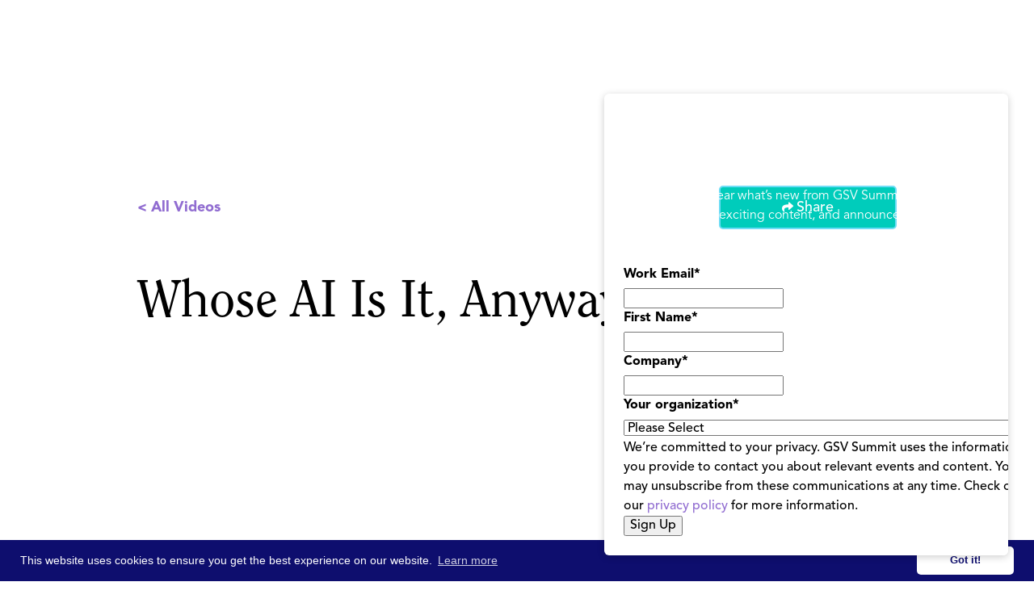

--- FILE ---
content_type: text/html; charset=utf-8
request_url: https://www.asugsvsummit.com/video/whose-ai-is-it-anyway
body_size: 10214
content:
<!DOCTYPE html><!-- Last Published: Mon Jan 26 2026 18:08:45 GMT+0000 (Coordinated Universal Time) --><html data-wf-domain="www.asugsvsummit.com" data-wf-page="6196a690d2e01fbeb3c556af" data-wf-site="5de98c06bb83ab5540fc1c92" lang="en-US" data-wf-collection="6196a690d2e01f90dac555f3" data-wf-item-slug="whose-ai-is-it-anyway"><head><meta charset="utf-8"/><title>Whose AI Is It, Anyway? | ASU+GSV</title><meta content="Whose AI Is It, Anyway?" name="description"/><meta content="Whose AI Is It, Anyway? | ASU+GSV" property="og:title"/><meta content="Whose AI Is It, Anyway?" property="og:description"/><meta content="" property="og:image"/><meta content="Whose AI Is It, Anyway? | ASU+GSV" property="twitter:title"/><meta content="Whose AI Is It, Anyway?" property="twitter:description"/><meta content="" property="twitter:image"/><meta property="og:type" content="website"/><meta content="summary_large_image" name="twitter:card"/><meta content="width=device-width, initial-scale=1" name="viewport"/><meta content="A92Vz9Hbo4U0fHNtu0H_BnTYVnHyT1E0ZYYzvcnC8MI" name="google-site-verification"/><link href="https://cdn.prod.website-files.com/5de98c06bb83ab5540fc1c92/css/gsvdesign2.shared.cccda2963.min.css" rel="stylesheet" type="text/css" integrity="sha384-zM2iljY0vbstiQy3BDyMUaCKJrdy/zLWmwSgVTldzSm6h85yFhTyrGzh6n0+eMsx" crossorigin="anonymous"/><link href="https://fonts.googleapis.com" rel="preconnect"/><link href="https://fonts.gstatic.com" rel="preconnect" crossorigin="anonymous"/><script src="https://ajax.googleapis.com/ajax/libs/webfont/1.6.26/webfont.js" type="text/javascript"></script><script type="text/javascript">WebFont.load({  google: {    families: ["Montserrat:100,100italic,200,200italic,300,300italic,400,400italic,500,500italic,600,600italic,700,700italic,800,800italic,900,900italic","Inconsolata:400,700","Open Sans:300,300italic,400,400italic,600,600italic,700,700italic,800,800italic","Lato:100,100italic,300,300italic,400,400italic,700,700italic,900,900italic","Open Sans Condensed:300,300italic","Nunito:200,regular,italic,700,700italic,800,900","Nunito Sans:200,200italic,300,300italic,regular,italic,600,600italic,700,800,900","Big Shoulders:regular,700","Manrope:regular,700"]  }});</script><script src="https://use.typekit.net/qkf8nfa.js" type="text/javascript"></script><script type="text/javascript">try{Typekit.load();}catch(e){}</script><script type="text/javascript">!function(o,c){var n=c.documentElement,t=" w-mod-";n.className+=t+"js",("ontouchstart"in o||o.DocumentTouch&&c instanceof DocumentTouch)&&(n.className+=t+"touch")}(window,document);</script><link href="https://cdn.prod.website-files.com/5de98c06bb83ab5540fc1c92/5de98c06bb83ab3c93fc1e5e_32pngtarget.png" rel="shortcut icon" type="image/x-icon"/><link href="https://cdn.prod.website-files.com/5de98c06bb83ab5540fc1c92/5de98c06bb83ab2d8dfc1e5f_256bullseye.png" rel="apple-touch-icon"/><link rel="stylesheet" href="https://cdnjs.cloudflare.com/ajax/libs/material-design-iconic-font/2.2.0/css/material-design-iconic-font.min.css">
<link rel="stylesheet" type="text/css" href="https://cdn.jsdelivr.net/npm/cookieconsent@3/build/cookieconsent.min.css" />
<meta name="google-site-verification" content="M_lnttZsQKHiA_r_1wWNPZoqp-lNQIRYle5CABO7d_I" />

<style>

  .cc-link{
  	background-color: transparent;
  }


.iframe-container {
overflow: hidden;
padding-top: 56.25%;
position: relative;
}

.iframe-container iframe {
border: 0;
height: 100%;
left: 0;
position: absolute;
top: 0;
width: 100%;
}

.cc-window{
	padding-top: 0.5rem!important;
    padding-bottom: 0.5rem!important;
    font-size: 14px!important;  
}  
  
.cc-btn.cc-dismiss {
  	min-width: 120px!important;
  }
  @media screen and (max-width: 767px)  {
    .cc-window{
    	font-size: 11px!important;  
      	flex-direction: row!important;
      	
    }
    .cc-message{
    	margin-bottom:0!important;
        margin-right:8px!important;
    }
    
    .cc-btn.cc-dismiss{
    	min-width: 90px!important;
    }
  }
</style>




<!-- UIkit JS -->
<script src="https://cdn.jsdelivr.net/npm/uikit@3.2.6/dist/js/uikit.min.js"></script>
<script src="https://cdn.jsdelivr.net/npm/uikit@3.2.6/dist/js/uikit-icons.min.js"></script>




<!-- Google Tag Manager --> <script>(function(w,d,s,l,i){w[l]=w[l]||[];w[l].push({'gtm.start': new Date().getTime(),event:'gtm.js'});var f=d.getElementsByTagName(s)[0], j=d.createElement(s),dl=l!='dataLayer'?'&l='+l:'';j.async=true;j.src= 'https://www.googletagmanager.com/gtm.js?id='+i+dl;f.parentNode.insertBefore(j,f); })(window,document,'script','dataLayer','GTM-KFDXFTP');</script> <!-- End Google Tag Manager -->


<!-- Snowball -->
<script src="https://i.snoball.it/share/file/p/3MX7/widget.js"></script><!-- [Attributes by Finsweet] Social Share -->
<script defer src="https://cdn.jsdelivr.net/npm/@finsweet/attributes-socialshare@1/socialshare.js"></script>
</head><body><div class="wrapper"><div id="nav-mw" data-wf--nav-2026--variant="gradient" class="nav-wrap is-no-banner"><div data-w-id="4dae1c01-5da2-bb2b-f2e9-2d1de7cd56c0" data-animation="default" data-collapse="medium" data-duration="400" data-easing="ease" data-easing2="ease" role="banner" class="nav is-no-banner w-nav"><div class="nav-block w-variant-5fb6999f-48cd-f2ec-311d-493958331f4a"><div class="nav-box"><a href="/" class="nav-brand_link w-nav-brand"><img src="https://cdn.prod.website-files.com/5de98c06bb83ab5540fc1c92/688d24b9f5e44c61ac114d0d_asugsv%20logo.svg" loading="lazy" alt="" class="nav-brand_logo"/></a><div class="nav-menu_wrap"><nav role="navigation" class="nav-menu w-variant-5fb6999f-48cd-f2ec-311d-493958331f4a w-nav-menu"><div class="nav-menu_box"><div class="nav-dropdown_wrap"><div data-hover="true" data-delay="0" class="nav-dropdown w-dropdown"><div class="nav-dropdown_toggle w-dropdown-toggle"><div class="nav-dropdown_toggle-text">ASU+GSV Summit</div><div class="nav-dropdown_toggle-icon w-icon-dropdown-toggle"></div></div><nav class="nav-dropdown_list w-dropdown-list"><div class="nav-dropdown_list-content is-2-col"><div class="nav-dropdown_line is-pink"></div><a href="/agenda/agenda-at-a-glance" class="nav-dropdown_link is-col-1 w-dropdown-link">2026 Agenda at-a-Glance</a><a href="/speakers" class="nav-dropdown_link is-col-1 w-dropdown-link">2026 Speakers</a><a href="/partners" class="nav-dropdown_link is-col-1 w-dropdown-link">2026 Sponsor Partners</a><a href="/agenda/schedule" class="nav-dropdown_link is-col-1 w-variant-5fb6999f-48cd-f2ec-311d-493958331f4a w-dropdown-link">2026 Schedule</a><a href="/faq" class="nav-dropdown_link is-col-1 w-dropdown-link">Travel &amp; FAQ</a><a href="/newsletter" class="nav-dropdown_link is-col-1 w-dropdown-link">Email Signup</a><a href="/professional-learning" class="nav-dropdown_link is-col-1 w-dropdown-link">Professional Learning</a><a href="/become-a-sponsor" class="nav-dropdown_link is-col-1 w-dropdown-link">Become a Partner</a><a href="/become-a-speaker" class="nav-dropdown_link is-col-1 w-dropdown-link">Become a Speaker</a><a href="/download-whos-attending" class="nav-dropdown_link is-col-1 w-dropdown-link">Who&#x27;s Attending</a><a id="w-node-_4dae1c01-5da2-bb2b-f2e9-2d1de7cd56e1-e7cd56b7" href="/gsv-150" class="nav-dropdown_link is-col2 w-dropdown-link">GSV 150</a><a id="w-node-_4dae1c01-5da2-bb2b-f2e9-2d1de7cd56e3-e7cd56b7" href="/gsv-cup" class="nav-dropdown_link is-col2 w-dropdown-link">GSV Cup 50</a><a id="w-node-bb1fcddb-8960-3cab-2e4a-c24f226695a0-e7cd56b7" href="/gsv-cup-startup-index" class="nav-dropdown_link is-col2 w-dropdown-link">GSV Cup Startup Index</a><a id="w-node-_4dae1c01-5da2-bb2b-f2e9-2d1de7cd56e5-e7cd56b7" href="/education-innovation-showcase" class="nav-dropdown_link is-col2 w-dropdown-link">Ed Innovation Showcase</a><a id="w-node-_4dae1c01-5da2-bb2b-f2e9-2d1de7cd56e7-e7cd56b7" href="/honorees#power-of-women" class="nav-dropdown_link is-col2 w-dropdown-link">Power of Women</a><a id="w-node-_4dae1c01-5da2-bb2b-f2e9-2d1de7cd56e9-e7cd56b7" href="/honorees#innovators-of-color" class="nav-dropdown_link is-col2 w-dropdown-link">Innovators of Color</a><a id="w-node-_4dae1c01-5da2-bb2b-f2e9-2d1de7cd56eb-e7cd56b7" href="/honorees#lifetime-achievement" class="nav-dropdown_link is-col2 w-dropdown-link">Lifetime Achievement</a><a id="w-node-_7a8bbacb-ec63-a511-4585-f1b0ac1940b0-e7cd56b7" href="/workforce" class="nav-dropdown_link is-col2 w-dropdown-link">THE FORCE</a></div></nav></div><div data-hover="true" data-delay="0" class="nav-dropdown w-dropdown"><div class="nav-dropdown_toggle w-dropdown-toggle"><div class="nav-dropdown_toggle-text">Video &amp; Content</div><div class="nav-dropdown_toggle-icon w-icon-dropdown-toggle"></div></div><nav class="nav-dropdown_list is-content w-dropdown-list"><div class="nav-dropdown_list-content is-content"><div class="nav-dropdown_line is-purple"></div><a href="/calendar" class="nav-dropdown_link w-dropdown-link">GSV Calendar</a><a href="/discover" class="nav-dropdown_link w-dropdown-link">Video &amp; Podcast</a><a href="/n2k" class="nav-dropdown_link w-dropdown-link">N2K Newsletter</a><a href="https://aieducation.substack.com/" target="_blank" class="nav-dropdown_link w-dropdown-link">GSV &amp; AI Newsletter</a><a href="/asu-gsv-bookstore" class="nav-dropdown_link w-dropdown-link">Books</a><a href="/2026-ai-report" class="nav-dropdown_link w-dropdown-link">2026 AI Report [Download]</a><a href="/download-workforce" class="nav-dropdown_link w-dropdown-link">Workforce at Summit [Download]</a></div></nav></div><div data-hover="true" data-delay="0" class="nav-dropdown w-dropdown"><div class="nav-dropdown_toggle w-dropdown-toggle"><div class="nav-dropdown_toggle-text">About</div><div class="nav-dropdown_toggle-icon w-icon-dropdown-toggle"></div></div><nav class="nav-dropdown_list w-dropdown-list"><div class="nav-dropdown_list-content"><div class="nav-dropdown_line"></div><a href="/about-the-summit" class="nav-dropdown_link w-dropdown-link">About GSV Summit</a><a href="/leadership" class="nav-dropdown_link w-dropdown-link">GSV Summit Team</a><a href="/google-gsv-fellowship" class="nav-dropdown_link w-dropdown-link">Google GSV Fellowship</a><a href="/gsv-workforce-insights-board" class="nav-dropdown_link w-dropdown-link">GSV Workforce Insights Board</a></div></nav></div></div><div class="nav-menu_button-wrap"><a href="https://hubs.li/Q03gXnqj0" target="_blank" class="button is-nav is-outline w-button">Register</a></div></div></nav></div><div class="nav-menu_button w-nav-button"><div class="menu-button_inner"><div class="menu-button_block"><div class="menu-button_block-line"></div><div class="menu-button_block-line"></div><div class="menu-button_block-line"></div></div></div></div></div></div></div><div class="w-embed"><style>

.w-richtext *:first-child{
	margin-top:0!important;
}

.w-richtext *:last-child{
	margin-bottom:0!important;
}

.nav-dropdown_line.is-pink + .nav-dropdown_list-content .nav-dropdown_link:{
  text-decoration-color: rgba(175, 4, 178, 0);
}
.nav-dropdown_line.is-pink + .nav-dropdown_list-content .nav-dropdown_link:hover{
	color: #AF04B2;
  text-decoration-color: rgba(175, 4, 178, 100);
}

.nav-dropdown_line.is-light-blue + .nav-dropdown_list-content .nav-dropdown_link:{
  text-decoration-color: rgba(0, 102, 255, 0);
}
.nav-dropdown_line.is-light-blue + .nav-dropdown_list-content .nav-dropdown_link:hover{
	color: #0066FF;
  text-decoration-color: rgba(0, 102, 255, 100);
}

.nav-dropdown_line.is-purple + .nav-dropdown_list-content .nav-dropdown_link:{
  text-decoration-color: rgba(153, 41, 234, 0);
}
.nav-dropdown_line.is-purple + .nav-dropdown_list-content .nav-dropdown_link:hover{
	color: #9929EA;
  text-decoration-color: rgba(153, 41, 234, 100);
}


.nav-menu_button.w--open .menu-button_block-line:nth-child(2){
	transform: ScaleX(0);  
}
.nav-menu_button.w--open .menu-button_block-line:nth-child(1){
	transform: Translatey(8px) RotateZ(45deg);  
}
.nav-menu_button.w--open .menu-button_block-line:nth-child(3){
	transform: Translatey(-8px) RotateZ(-45deg);  
}

.nav-block:has(.nav-menu_button.w--open) {
	border-radius:12px 12px 0 0;
}

.nav-block{
	z-index: 99999999999999999999999999999999999999999999999999999999999999999999999999999999999;
  position: relative;
}

.w-nav-overlay{
	margin-top: -24px;
}

.nav-menu_button.w--open .menu-button_block-line{
	background-color: #0c0a11;
}

.content-box.is-align-center * {
	align-items: center;
}


@media screen and (max-width: 991px){
.nav-menu{
	top:24px!important;
  margin-top: 0!important;
}
.w-nav-overlay{
	max-height:calc(100svh - 24px - 78px);
  border-radius:12px;
  width: calc(100% - 48px);
    right: 24px;
		left:24px;
}


}
</style></div></div><div class="cv__section"><div class="container-o"><div class="v4__wrap"><a href="https://youtu.be/MY2EcuiaNJ4" id="videoLink" class="cv__video-link"></a><div class="video__top"><a href="/discover" class="cv__back-link no-bottom-margin">&lt; All Videos</a><a data-w-id="80c4b193-9a0f-0f67-7c50-8f1ac61e77a1" href="#" class="button-o teal small2 w-button"><span><strong class="fa-button-icon"></strong></span>Share</a></div><div class="section__heading-wrap ta-left"><h1>Whose AI Is It, Anyway?</h1></div><div class="cv__video-wrap"><div id="videoplayer" style="padding-top:56.17021276595745%" class="cv__video-block w-video w-embed"><iframe class="embedly-embed" src="//cdn.embedly.com/widgets/media.html?src=https%3A%2F%2Fwww.youtube.com%2Fembed%2FvP_HWqnrVNs%3Ffeature%3Doembed&display_name=YouTube&url=https%3A%2F%2Fwww.youtube.com%2Fwatch%3Fv%3DvP_HWqnrVNs&image=https%3A%2F%2Fi.ytimg.com%2Fvi%2FvP_HWqnrVNs%2Fhqdefault.jpg&key=96f1f04c5f4143bcb0f2e68c87d65feb&type=text%2Fhtml&schema=youtube" scrolling="no" title="YouTube embed" frameborder="0" allow="autoplay; fullscreen" allowfullscreen="true"></iframe></div><div class="cv__video-description w-richtext"><p>Building the teams that deliver technological transformation with equity and integrity.</p></div><div class="cv__info"><div class="tags__link">The Show @ ASU+GSV 2024</div><div class="cv__tags-wrap w-condition-invisible"><div class="w-dyn-list"><div class="tags__empty w-dyn-empty"><div>No items found.</div></div></div></div><div class="tags__link">2024</div></div></div><div class="next"><h3 class="bm24">Watch Next</h3><div class="w-dyn-list"><div role="list" class="next__list w-dyn-items"><div role="listitem" class="next__list-item w-dyn-item"><a href="/video/learning-at-the-speed-of-light-with-michael-moe" class="vids__collection-link2 w-inline-block"><div class="vids__thumbnail-block"><img loading="lazy" alt="" src="" class="vids__thumbnail-image-block w-condition-invisible w-dyn-bind-empty"/><div class="vids__thumbnail-embed w-embed"><img class="vids__thumbnail-image unloaded" src="" alt="" width="100%" height="100%" data-vid="https://youtu.be/vAS-mMj6H8Y"></div><div class="vids__thumbnail-overlay"></div></div><div class="vids__collection-text-wrap"><h4 fs-cmsfilter-field="title" class="subtext2 color-black">Learning at the Speed of Light with Michael Moe</h4></div></a></div><div role="listitem" class="next__list-item w-dyn-item"><a href="/video/changing-futures-transforming-global-education-and-advancing-technology-for-good" class="vids__collection-link2 w-inline-block"><div class="vids__thumbnail-block"><img loading="lazy" alt="" src="" class="vids__thumbnail-image-block w-condition-invisible w-dyn-bind-empty"/><div class="vids__thumbnail-embed w-embed"><img class="vids__thumbnail-image unloaded" src="" alt="" width="100%" height="100%" data-vid="https://youtu.be/ymbFqHjok9c"></div><div class="vids__thumbnail-overlay"></div></div><div class="vids__collection-text-wrap"><h4 fs-cmsfilter-field="title" class="subtext2 color-black">Changing Futures: Transforming Global Education and Advancing Technology for Good</h4></div></a></div><div role="listitem" class="next__list-item w-dyn-item"><a href="/video/centering-around-humanity-in-ai-development-for-education" class="vids__collection-link2 w-inline-block"><div class="vids__thumbnail-block"><img loading="lazy" alt="" src="https://cdn.prod.website-files.com/5de98c06bb83ab1e27fc1c95/6556668560d2411c7db7fd93_JLD_2927_websize.avif" sizes="100vw" srcset="https://cdn.prod.website-files.com/5de98c06bb83ab1e27fc1c95/6556668560d2411c7db7fd93_JLD_2927_websize-p-500.avif 500w, https://cdn.prod.website-files.com/5de98c06bb83ab1e27fc1c95/6556668560d2411c7db7fd93_JLD_2927_websize-p-800.avif 800w, https://cdn.prod.website-files.com/5de98c06bb83ab1e27fc1c95/6556668560d2411c7db7fd93_JLD_2927_websize.avif 1600w" class="vids__thumbnail-image-block"/><div class="vids__thumbnail-embed w-condition-invisible w-embed"><img class="vids__thumbnail-image unloaded" src="" alt="" width="100%" height="100%" data-vid="https://www.youtube.com/watch?v=UcvKNbzO-fg"></div><div class="vids__thumbnail-overlay"></div></div><div class="vids__collection-text-wrap"><h4 fs-cmsfilter-field="title" class="subtext2 color-black">Centering Around Humanity in AI Development for Education</h4></div></a></div></div></div></div></div></div></div><div id="footer-m" class="footer-wrap"><div class="footer"><div class="container"><div class="footer-content_box"><div class="footer-brand_block"><div class="footer-brand_box"><a href="/" class="footer-brand_link w-inline-block"><img width="179" src="https://cdn.prod.website-files.com/5de98c06bb83ab5540fc1c92/689277f6d81b1b3410ed3f2f_Group%201000006164.svg" alt="ASU GSV Summit 2020" class="footer-brand_link-logo"/></a><a href="https://hyve.group/" target="_blank" class="footer-brand_link w-inline-block"><img width="80" src="https://cdn.prod.website-files.com/5de98c06bb83ab5540fc1c92/689278608aae31410aec47ce_Frame%201171275423.svg" alt="ASU GSV Summit 2020" class="footer-brand_link-logo"/></a></div><div class="w-layout-grid socials-grid"><a href="https://twitter.com/asugsvsummit" target="_blank" class="socials-link w-inline-block"><img src="https://cdn.prod.website-files.com/5de98c06bb83ab5540fc1c92/66832b83f6eb8b1ad825b303_x%20logo%20dark.svg" height="Auto" alt="ASU GSV Twitter" class="socials-link_icon"/></a><a href="https://www.linkedin.com/company/asu-gsv-summit/" target="_blank" class="socials-link w-inline-block"><img width="30" height="30" alt="ASU GSV Linked In" src="https://cdn.prod.website-files.com/5de98c06bb83ab5540fc1c92/5e250c98c1ca1d57ec42e10c_socialf70177_Linkedin.svg" class="socials-link_icon"/></a><a href="https://www.facebook.com/asugsvsummit/" target="_blank" class="socials-link w-inline-block"><img width="30" height="30" alt="ASU GSV Facebook" src="https://cdn.prod.website-files.com/5de98c06bb83ab5540fc1c92/5e250c979b89b655ff445a64_socialf70177_facebook.svg" class="socials-link_icon"/></a><a href="https://www.youtube.com/channel/UCRcHDNWSvYi9aL9OQ5FSoNg" target="_blank" class="socials-link w-inline-block"><img width="30" height="30" alt="ASU GSV Youtube" src="https://cdn.prod.website-files.com/5de98c06bb83ab5540fc1c92/5e250c98acccd132eb124b71_socialf70177_youtube.svg" class="socials-link_icon"/></a><a href="https://www.instagram.com/asugsvsummit/" target="_blank" class="socials-link w-inline-block"><img width="30" height="30" alt="ASU GSV Instagram" src="https://cdn.prod.website-files.com/5de98c06bb83ab5540fc1c92/5e250c97c1ca1d6f0242e10b_socialf70177_Instagram.svg" class="socials-link_icon"/></a></div></div><div class="footer-nav is-3-col"><div id="w-node-c9b68cf5-cf68-eede-16d9-239aff6e8d5c-ff6e8d46" class="footer-nav_list"><h5 class="footer-nav_heading">Email Sign Up</h5><a href="/newsletter" class="footer-nav_link w-inline-block"><div>GSV Summit Updates</div></a></div><div id="w-node-c9b68cf5-cf68-eede-16d9-239aff6e8d65-ff6e8d46" class="footer-nav_list"><h5 class="footer-nav_heading">ASU+GSV Summit</h5><a href="/about-the-summit" class="footer-nav_link w-inline-block"><div>About</div></a><a href="https://hubs.li/Q03gGwl_0" target="_blank" class="footer-nav_link w-inline-block"><div>Register</div></a><a href="/agenda/agenda-at-a-glance" class="footer-nav_link w-inline-block"><div>Agenda At-a-Glance</div></a><a href="/partners" class="footer-nav_link w-inline-block"><div>Partners</div></a><a href="/speakers" class="footer-nav_link w-inline-block"><div>Speakers</div></a><a href="/faq" class="footer-nav_link w-inline-block"><div>Travel &amp; FAQ</div></a><a href="/alerts" class="footer-nav_link w-inline-block"><div>Alerts</div></a></div><div id="w-node-c9b68cf5-cf68-eede-16d9-239aff6e8d8f-ff6e8d46" class="footer-nav_list"><h5 class="footer-nav_heading">GSV FAmily</h5><a href="https://gsv.ventures" target="_blank" class="footer-nav_link w-inline-block"><div>GSV Ventures</div></a><a href="https://gsv.com" target="_blank" class="footer-nav_link w-inline-block"><div>GSV</div></a></div></div></div><div class="footer-copyright"><div><div>Copyright © 2026 GSV Summit, All rights reserved.</div></div><div><div><a href="/privacy-policy-terms-of-service" class="footer-nav_link">Privacy Policy</a> | <a href="/event-terms-conditions" class="footer-nav_link">Event Terms &amp; Conditions</a> | <a href="/code-of-conduct" class="footer-nav_link">Code of Conduct</a></div></div></div></div></div><div id="rates-card" class="rates-card is-hidden"><div class="rates-card_top"><img loading="lazy" src="https://cdn.prod.website-files.com/5de98c06bb83ab5540fc1c92/68e03fbabca87bd613c99d36_Group%201000005407.svg" alt=""/><div class="rates-card_content-text"><h3 class="rates-card_heading">Stay Updated</h3><div>Be the first to hear what’s new from GSV Summit including event updates, exciting content, and announcements.</div></div></div><div class="rates-card_content"><div class="card-form_embed w-embed w-script"><script charset="utf-8" type="text/javascript" src="//js.hsforms.net/forms/embed/v2.js"></script>
<script>
  hbspt.forms.create({
    portalId: "8716850",
    formId: "f9ebdf9e-cdf6-452b-bd0e-32768ee90237",
    region: "na1"
  });
</script></div></div><a id="rates-close" href="#" target="_blank" class="rates-card_close-link w-inline-block"></a><div class="custom-code w-embed"><style>

#rates-card .hs_recaptcha {
	display: none!important;
}

#rates-card {
  /* Form container */
  .hs-form {
    max-width: 100%;
  }

  /* Field groups */
  .hs-form-field {
    margin-bottom: 12px;
  }
  

  /* Labels */
  .hs-form-field label:not(.hs-error-msgs *) {
    display: block;
    font-size: 14px;
    font-weight: 500;
    color: #000;
    margin-bottom: 8px;
  }

  /* Required asterisk */
  .hs-form-required {
    color: #ff0000;
    margin-left: 2px;
  }

  /* Input fields */
  .hs-input {
    width: 100%;
        padding: 16px 12px;
        height: 36px;
        font-size: 14px;
        border: 1px solid #DEDEDE;
        border-radius: 60px;
        background-color: #fff;
        transition: border-color 0.2s ease;
  }

  .hs-input:focus {
    outline: none;
    border-color: #9929EA;
  }
	.hs-error-msgs li{
  	color:#ff0000;
  }
  .hs-error-msg{
  	font-size: 12px;
    margin-bottom: 0;
    font-weight: 400;
    display: block;
    color: #ff0000;
  }
  
  /* Privacy/legal text */
  .legal-consent-container {
    margin: 16px 0;
  }

  .legal-consent-container .hs-richtext,
  .legal-consent-container p {
    font-size: 10px;
    line-height: 1.6;
    color: #000;
  }

  .legal-consent-container a {
    color: #000;
    text-decoration: underline;
  }
  .hs-button {
    grid-column-gap: 10px;
    grid-row-gap: 10px;
    color: #fff;
    text-align: center;
    background-color: #0f0138;
    border: 1px solid #0f0138;
    border-radius: 80px;
    justify-content: flex-start;
    align-items: center;
    padding: 12px 32px;
    font-size: 18px;
    font-weight: 900;
    transition: border-color .3s, background-color .3s, color .3s;
    display: inline-flex;
    border-color: var(--2026-purple);
    background-color: var(--2026-purple);
  }

  .hs-button:hover {
    border-color: var(--dark-purple-2026);
    background-color: var(--dark-purple-2026);
    color: #fff;
  }
  /* Remove default margins/padding */
  .hs-form-field .input {
    margin: 0;
  }

  /* Field description (if any) */
  .hs-field-desc {
    font-size: 13px;
    color: #6b7280;
    margin-top: 6px;
  }
}
</style></div><div class="custom-code w-embed w-script"><script>

// Webflow Rates Card Manager
document.addEventListener('DOMContentLoaded', function() {
    const ratesCard = document.getElementById('rates-card');
    const ratesClose = document.getElementById('rates-close');
    let showTimeout, hideTimeout;
    let userInteracted = false;
    
    // Cookie helper functions
    function setCookie(name, value, hours) {
        const date = new Date();
        date.setTime(date.getTime() + (hours * 60 * 60 * 1000));
        const expires = "expires=" + date.toUTCString();
        document.cookie = name + "=" + value + ";" + expires + ";path=/";
    }
    
    function getCookie(name) {
        const nameEQ = name + "=";
        const ca = document.cookie.split(';');
        for (let i = 0; i < ca.length; i++) {
            let c = ca[i];
            while (c.charAt(0) === ' ') c = c.substring(1, c.length);
            if (c.indexOf(nameEQ) === 0) return c.substring(nameEQ.length, c.length);
        }
        return null;
    }
    
    // Check if popup was shown recently (within last 3 hours)
    if (getCookie('ratesCardShown')) {
        return; // Exit - don't show the card
    }
    
    // Check if we're on mobile/tablet (Webflow landscape tablet and below: 991px)
    function isMobileBreakpoint() {
        return window.innerWidth <= 991;
    }
    
    function hideCard() {
        if (ratesCard) ratesCard.classList.add('is-hidden');
        clearTimeout(hideTimeout);
    }
    
    function clearTimeouts() {
        clearTimeout(showTimeout);
        clearTimeout(hideTimeout);
    }
    
    // Handle user interaction - prevent auto-hide
    function handleUserInteraction() {
        if (!userInteracted) {
            userInteracted = true;
            clearTimeout(hideTimeout);
        }
    }
    
    // Add interaction listeners to the card
    if (ratesCard) {
        ratesCard.addEventListener('mouseenter', handleUserInteraction);
        ratesCard.addEventListener('click', handleUserInteraction);
        ratesCard.addEventListener('touchstart', handleUserInteraction, { passive: true });
    }
    
    // Handle clicks outside the popup
    document.addEventListener('click', function(e) {
        // Check if the card is visible (not hidden)
        if (ratesCard && !ratesCard.classList.contains('is-hidden')) {
            // Check if the click was outside the rates card
            if (!ratesCard.contains(e.target)) {
                clearTimeouts();
                hideCard();
            }
        }
    });
    
    // Show after 3 seconds
    showTimeout = setTimeout(() => {
        if (ratesCard) {
            ratesCard.classList.remove('is-hidden');
            
            // Set cookie for 3 hours when card is shown
            setCookie('ratesCardShown', 'true', 3);
            
            // Only auto-hide on desktop (>991px) and only if user hasn't interacted
            if (!isMobileBreakpoint()) {
                hideTimeout = setTimeout(() => {
                    if (!userInteracted) {
                        hideCard();
                    }
                }, 6000);
            }
            // On mobile/tablet, user must manually close - no auto-hide
        }
    }, 3000);
    
    // Handle close button click
    if (ratesClose) {
        ratesClose.addEventListener('click', (e) => {
            e.preventDefault();
            clearTimeouts();
            hideCard();
        });
    }
});

</script></div></div></div><div style="opacity:0;display:none" class="share__popup"><div data-w-id="23aa74d5-9b36-f734-f6ae-5bf5eae86dce" class="share__popup-bg"></div><div class="share__popup-content"><div class="share__popup-heading-wrap"><h3 class="body-text-2-size24px text-weight-medium">Share this Video</h3></div><div class="share__box"><a fs-socialshare-element="Facebook" href="#" class="share__link w-inline-block"><div class="share__link-icon"></div><div>Facebook</div></a><a fs-socialshare-element="LinkedIn" href="#" class="share__link w-inline-block"><div class="share__link-icon in"></div><div>LinkedIn</div></a><a fs-socialshare-element="Twitter" href="#" class="share__link w-inline-block"><div class="share__link-icon tw"></div><div>Twitter</div></a><div class="w-embed"><a class="share__link" href="mailto:?subject=Watch this The Show @ ASU+GSV 2024 video;body=Watch Whose AI Is It, Anyway? (The Show @ ASU+GSV 2024) https://www.asugsvsummit.com/video/whose-ai-is-it-anyway"> 
<div class="share__link-icon email">✉</div>
<div>Email</div>
</a></div></div><a data-w-id="368f65d5-6652-896d-f2d9-e98f2e73459f" href="#" class="share__close w-inline-block"><img src="https://cdn.prod.website-files.com/5de98c06bb83ab5540fc1c92/643823a0198182a405307fcf_pop-up-closer.svg" loading="lazy" alt=""/></a></div><div class="hidden"><div class="w-embed"><div fs-socialshare-element="content">Watch Whose AI Is It, Anyway? (The Show @ ASU+GSV 2024) via @asugsvsummit</div></div></div></div></div><script src="https://d3e54v103j8qbb.cloudfront.net/js/jquery-3.5.1.min.dc5e7f18c8.js?site=5de98c06bb83ab5540fc1c92" type="text/javascript" integrity="sha256-9/aliU8dGd2tb6OSsuzixeV4y/faTqgFtohetphbbj0=" crossorigin="anonymous"></script><script src="https://cdn.prod.website-files.com/5de98c06bb83ab5540fc1c92/js/gsvdesign2.schunk.36b8fb49256177c8.js" type="text/javascript" integrity="sha384-4abIlA5/v7XaW1HMXKBgnUuhnjBYJ/Z9C1OSg4OhmVw9O3QeHJ/qJqFBERCDPv7G" crossorigin="anonymous"></script><script src="https://cdn.prod.website-files.com/5de98c06bb83ab5540fc1c92/js/gsvdesign2.schunk.62bbe724c69f61d7.js" type="text/javascript" integrity="sha384-VvH8vV0Qs3E+EQ+x68vHJ6/gEeDCRRmKz0fmTri8bZn7b6ITXMjUn8OHDW6JM8bL" crossorigin="anonymous"></script><script src="https://cdn.prod.website-files.com/5de98c06bb83ab5540fc1c92/js/gsvdesign2.84f67650.f443b7ba93dbb03b.js" type="text/javascript" integrity="sha384-sFDTLh/5HWNm9xHoOXHqJiCfEgbu1mDySJWYjxVaqLjl4ry1tU+vvguIpQRT4Plg" crossorigin="anonymous"></script><script src="https://cdn.jsdelivr.net/npm/cookieconsent@3/build/cookieconsent.min.js" data-cfasync="false"></script>
<script>
window.cookieconsent.initialise({
  "palette": {
    "popup": {
      "background": "#0e0e6e"
    },
    "button": {
      "background": "#fff",
      "text": "#0e0e6e"
    }
  },
  "theme": "classic"
});
</script>

<!-- Start of HubSpot Embed Code -->
<script type="text/javascript" id="hs-script-loader" async defer src="//js.hs-scripts.com/8716850.js"></script>
<!-- End of HubSpot Embed Code -->

<!-- LinkedIn Embed Code -->
<script type="text/javascript">
_linkedin_partner_id = "3310649";
window._linkedin_data_partner_ids = window._linkedin_data_partner_ids || [];
window._linkedin_data_partner_ids.push(_linkedin_partner_id);
</script><script type="text/javascript">
(function(){var s = document.getElementsByTagName("script")[0];
var b = document.createElement("script");
b.type = "text/javascript";b.async = true;
b.src = "https://snap.licdn.com/li.lms-analytics/insight.min.js";
s.parentNode.insertBefore(b, s);})();
</script>
<noscript>
<img height="1" width="1" style="display:none;" alt="" src="https://px.ads.linkedin.com/collect/?pid=3310649&fmt=gif" />
</noscript>
<!-- End of LinkedIn Embed Code --><script> 
  $(document).ready(function() {
  	var url = $('#videoLink').attr('href');
  	if ((url.indexOf('youtube')>=0)||(url.indexOf('youtu.be')>=0)) {
          var regExp = /^.*(youtu\.be\/|v\/|u\/\w\/|embed\/|watch\?v=|\&v=)([^#\&\?]*).*/;
					var match = url.match(regExp);
					if (match && match[2].length == 11) {
  					var vid = match[2];
					} else {
  					var vid = '';
					}
        
    var newUrl = 'https://www.youtube.com/embed/'+vid;
		var iFrame = $('#videoplayer').children('iframe');
		var iFrameParent = iFrame.parent();

		iFrame.remove();
		iFrame.attr('src', newUrl);
		iFrameParent.append(iFrame);
    
    }
    
    else {
    var iFrame = $('#videoplayer').children('iframe');
		var iFrameParent = iFrame.parent();

		iFrame.remove();
		iFrame.attr('src', url);
		iFrameParent.append(iFrame);
    
    }
  
  
		
  });
</script>

<script>

function thumbload() {
    $(".vids__thumbnail-image.unloaded").each(function() {
        var e = $(this).attr("data-vid").match(/^.*(youtu\.be\/|v\/|u\/\w\/|embed\/|watch\?v=|\&v=)([^#\&\?]*).*/);
        if (e && 11 == e[2].length) var t = e[2];
        else t = "";
        $(this).attr("src", "https://i3.ytimg.com/vi/" + t + "/mqdefault.jpg"), $(this).removeClass("unloaded")
    })
}
$(function(){
thumbload();
});

</script></body></html>

--- FILE ---
content_type: text/html; charset=utf-8
request_url: https://www.google.com/recaptcha/enterprise/anchor?ar=1&k=6LdGZJsoAAAAAIwMJHRwqiAHA6A_6ZP6bTYpbgSX&co=aHR0cHM6Ly93d3cuYXN1Z3N2c3VtbWl0LmNvbTo0NDM.&hl=en&v=N67nZn4AqZkNcbeMu4prBgzg&size=invisible&badge=inline&anchor-ms=20000&execute-ms=30000&cb=j50svundemth
body_size: 48640
content:
<!DOCTYPE HTML><html dir="ltr" lang="en"><head><meta http-equiv="Content-Type" content="text/html; charset=UTF-8">
<meta http-equiv="X-UA-Compatible" content="IE=edge">
<title>reCAPTCHA</title>
<style type="text/css">
/* cyrillic-ext */
@font-face {
  font-family: 'Roboto';
  font-style: normal;
  font-weight: 400;
  font-stretch: 100%;
  src: url(//fonts.gstatic.com/s/roboto/v48/KFO7CnqEu92Fr1ME7kSn66aGLdTylUAMa3GUBHMdazTgWw.woff2) format('woff2');
  unicode-range: U+0460-052F, U+1C80-1C8A, U+20B4, U+2DE0-2DFF, U+A640-A69F, U+FE2E-FE2F;
}
/* cyrillic */
@font-face {
  font-family: 'Roboto';
  font-style: normal;
  font-weight: 400;
  font-stretch: 100%;
  src: url(//fonts.gstatic.com/s/roboto/v48/KFO7CnqEu92Fr1ME7kSn66aGLdTylUAMa3iUBHMdazTgWw.woff2) format('woff2');
  unicode-range: U+0301, U+0400-045F, U+0490-0491, U+04B0-04B1, U+2116;
}
/* greek-ext */
@font-face {
  font-family: 'Roboto';
  font-style: normal;
  font-weight: 400;
  font-stretch: 100%;
  src: url(//fonts.gstatic.com/s/roboto/v48/KFO7CnqEu92Fr1ME7kSn66aGLdTylUAMa3CUBHMdazTgWw.woff2) format('woff2');
  unicode-range: U+1F00-1FFF;
}
/* greek */
@font-face {
  font-family: 'Roboto';
  font-style: normal;
  font-weight: 400;
  font-stretch: 100%;
  src: url(//fonts.gstatic.com/s/roboto/v48/KFO7CnqEu92Fr1ME7kSn66aGLdTylUAMa3-UBHMdazTgWw.woff2) format('woff2');
  unicode-range: U+0370-0377, U+037A-037F, U+0384-038A, U+038C, U+038E-03A1, U+03A3-03FF;
}
/* math */
@font-face {
  font-family: 'Roboto';
  font-style: normal;
  font-weight: 400;
  font-stretch: 100%;
  src: url(//fonts.gstatic.com/s/roboto/v48/KFO7CnqEu92Fr1ME7kSn66aGLdTylUAMawCUBHMdazTgWw.woff2) format('woff2');
  unicode-range: U+0302-0303, U+0305, U+0307-0308, U+0310, U+0312, U+0315, U+031A, U+0326-0327, U+032C, U+032F-0330, U+0332-0333, U+0338, U+033A, U+0346, U+034D, U+0391-03A1, U+03A3-03A9, U+03B1-03C9, U+03D1, U+03D5-03D6, U+03F0-03F1, U+03F4-03F5, U+2016-2017, U+2034-2038, U+203C, U+2040, U+2043, U+2047, U+2050, U+2057, U+205F, U+2070-2071, U+2074-208E, U+2090-209C, U+20D0-20DC, U+20E1, U+20E5-20EF, U+2100-2112, U+2114-2115, U+2117-2121, U+2123-214F, U+2190, U+2192, U+2194-21AE, U+21B0-21E5, U+21F1-21F2, U+21F4-2211, U+2213-2214, U+2216-22FF, U+2308-230B, U+2310, U+2319, U+231C-2321, U+2336-237A, U+237C, U+2395, U+239B-23B7, U+23D0, U+23DC-23E1, U+2474-2475, U+25AF, U+25B3, U+25B7, U+25BD, U+25C1, U+25CA, U+25CC, U+25FB, U+266D-266F, U+27C0-27FF, U+2900-2AFF, U+2B0E-2B11, U+2B30-2B4C, U+2BFE, U+3030, U+FF5B, U+FF5D, U+1D400-1D7FF, U+1EE00-1EEFF;
}
/* symbols */
@font-face {
  font-family: 'Roboto';
  font-style: normal;
  font-weight: 400;
  font-stretch: 100%;
  src: url(//fonts.gstatic.com/s/roboto/v48/KFO7CnqEu92Fr1ME7kSn66aGLdTylUAMaxKUBHMdazTgWw.woff2) format('woff2');
  unicode-range: U+0001-000C, U+000E-001F, U+007F-009F, U+20DD-20E0, U+20E2-20E4, U+2150-218F, U+2190, U+2192, U+2194-2199, U+21AF, U+21E6-21F0, U+21F3, U+2218-2219, U+2299, U+22C4-22C6, U+2300-243F, U+2440-244A, U+2460-24FF, U+25A0-27BF, U+2800-28FF, U+2921-2922, U+2981, U+29BF, U+29EB, U+2B00-2BFF, U+4DC0-4DFF, U+FFF9-FFFB, U+10140-1018E, U+10190-1019C, U+101A0, U+101D0-101FD, U+102E0-102FB, U+10E60-10E7E, U+1D2C0-1D2D3, U+1D2E0-1D37F, U+1F000-1F0FF, U+1F100-1F1AD, U+1F1E6-1F1FF, U+1F30D-1F30F, U+1F315, U+1F31C, U+1F31E, U+1F320-1F32C, U+1F336, U+1F378, U+1F37D, U+1F382, U+1F393-1F39F, U+1F3A7-1F3A8, U+1F3AC-1F3AF, U+1F3C2, U+1F3C4-1F3C6, U+1F3CA-1F3CE, U+1F3D4-1F3E0, U+1F3ED, U+1F3F1-1F3F3, U+1F3F5-1F3F7, U+1F408, U+1F415, U+1F41F, U+1F426, U+1F43F, U+1F441-1F442, U+1F444, U+1F446-1F449, U+1F44C-1F44E, U+1F453, U+1F46A, U+1F47D, U+1F4A3, U+1F4B0, U+1F4B3, U+1F4B9, U+1F4BB, U+1F4BF, U+1F4C8-1F4CB, U+1F4D6, U+1F4DA, U+1F4DF, U+1F4E3-1F4E6, U+1F4EA-1F4ED, U+1F4F7, U+1F4F9-1F4FB, U+1F4FD-1F4FE, U+1F503, U+1F507-1F50B, U+1F50D, U+1F512-1F513, U+1F53E-1F54A, U+1F54F-1F5FA, U+1F610, U+1F650-1F67F, U+1F687, U+1F68D, U+1F691, U+1F694, U+1F698, U+1F6AD, U+1F6B2, U+1F6B9-1F6BA, U+1F6BC, U+1F6C6-1F6CF, U+1F6D3-1F6D7, U+1F6E0-1F6EA, U+1F6F0-1F6F3, U+1F6F7-1F6FC, U+1F700-1F7FF, U+1F800-1F80B, U+1F810-1F847, U+1F850-1F859, U+1F860-1F887, U+1F890-1F8AD, U+1F8B0-1F8BB, U+1F8C0-1F8C1, U+1F900-1F90B, U+1F93B, U+1F946, U+1F984, U+1F996, U+1F9E9, U+1FA00-1FA6F, U+1FA70-1FA7C, U+1FA80-1FA89, U+1FA8F-1FAC6, U+1FACE-1FADC, U+1FADF-1FAE9, U+1FAF0-1FAF8, U+1FB00-1FBFF;
}
/* vietnamese */
@font-face {
  font-family: 'Roboto';
  font-style: normal;
  font-weight: 400;
  font-stretch: 100%;
  src: url(//fonts.gstatic.com/s/roboto/v48/KFO7CnqEu92Fr1ME7kSn66aGLdTylUAMa3OUBHMdazTgWw.woff2) format('woff2');
  unicode-range: U+0102-0103, U+0110-0111, U+0128-0129, U+0168-0169, U+01A0-01A1, U+01AF-01B0, U+0300-0301, U+0303-0304, U+0308-0309, U+0323, U+0329, U+1EA0-1EF9, U+20AB;
}
/* latin-ext */
@font-face {
  font-family: 'Roboto';
  font-style: normal;
  font-weight: 400;
  font-stretch: 100%;
  src: url(//fonts.gstatic.com/s/roboto/v48/KFO7CnqEu92Fr1ME7kSn66aGLdTylUAMa3KUBHMdazTgWw.woff2) format('woff2');
  unicode-range: U+0100-02BA, U+02BD-02C5, U+02C7-02CC, U+02CE-02D7, U+02DD-02FF, U+0304, U+0308, U+0329, U+1D00-1DBF, U+1E00-1E9F, U+1EF2-1EFF, U+2020, U+20A0-20AB, U+20AD-20C0, U+2113, U+2C60-2C7F, U+A720-A7FF;
}
/* latin */
@font-face {
  font-family: 'Roboto';
  font-style: normal;
  font-weight: 400;
  font-stretch: 100%;
  src: url(//fonts.gstatic.com/s/roboto/v48/KFO7CnqEu92Fr1ME7kSn66aGLdTylUAMa3yUBHMdazQ.woff2) format('woff2');
  unicode-range: U+0000-00FF, U+0131, U+0152-0153, U+02BB-02BC, U+02C6, U+02DA, U+02DC, U+0304, U+0308, U+0329, U+2000-206F, U+20AC, U+2122, U+2191, U+2193, U+2212, U+2215, U+FEFF, U+FFFD;
}
/* cyrillic-ext */
@font-face {
  font-family: 'Roboto';
  font-style: normal;
  font-weight: 500;
  font-stretch: 100%;
  src: url(//fonts.gstatic.com/s/roboto/v48/KFO7CnqEu92Fr1ME7kSn66aGLdTylUAMa3GUBHMdazTgWw.woff2) format('woff2');
  unicode-range: U+0460-052F, U+1C80-1C8A, U+20B4, U+2DE0-2DFF, U+A640-A69F, U+FE2E-FE2F;
}
/* cyrillic */
@font-face {
  font-family: 'Roboto';
  font-style: normal;
  font-weight: 500;
  font-stretch: 100%;
  src: url(//fonts.gstatic.com/s/roboto/v48/KFO7CnqEu92Fr1ME7kSn66aGLdTylUAMa3iUBHMdazTgWw.woff2) format('woff2');
  unicode-range: U+0301, U+0400-045F, U+0490-0491, U+04B0-04B1, U+2116;
}
/* greek-ext */
@font-face {
  font-family: 'Roboto';
  font-style: normal;
  font-weight: 500;
  font-stretch: 100%;
  src: url(//fonts.gstatic.com/s/roboto/v48/KFO7CnqEu92Fr1ME7kSn66aGLdTylUAMa3CUBHMdazTgWw.woff2) format('woff2');
  unicode-range: U+1F00-1FFF;
}
/* greek */
@font-face {
  font-family: 'Roboto';
  font-style: normal;
  font-weight: 500;
  font-stretch: 100%;
  src: url(//fonts.gstatic.com/s/roboto/v48/KFO7CnqEu92Fr1ME7kSn66aGLdTylUAMa3-UBHMdazTgWw.woff2) format('woff2');
  unicode-range: U+0370-0377, U+037A-037F, U+0384-038A, U+038C, U+038E-03A1, U+03A3-03FF;
}
/* math */
@font-face {
  font-family: 'Roboto';
  font-style: normal;
  font-weight: 500;
  font-stretch: 100%;
  src: url(//fonts.gstatic.com/s/roboto/v48/KFO7CnqEu92Fr1ME7kSn66aGLdTylUAMawCUBHMdazTgWw.woff2) format('woff2');
  unicode-range: U+0302-0303, U+0305, U+0307-0308, U+0310, U+0312, U+0315, U+031A, U+0326-0327, U+032C, U+032F-0330, U+0332-0333, U+0338, U+033A, U+0346, U+034D, U+0391-03A1, U+03A3-03A9, U+03B1-03C9, U+03D1, U+03D5-03D6, U+03F0-03F1, U+03F4-03F5, U+2016-2017, U+2034-2038, U+203C, U+2040, U+2043, U+2047, U+2050, U+2057, U+205F, U+2070-2071, U+2074-208E, U+2090-209C, U+20D0-20DC, U+20E1, U+20E5-20EF, U+2100-2112, U+2114-2115, U+2117-2121, U+2123-214F, U+2190, U+2192, U+2194-21AE, U+21B0-21E5, U+21F1-21F2, U+21F4-2211, U+2213-2214, U+2216-22FF, U+2308-230B, U+2310, U+2319, U+231C-2321, U+2336-237A, U+237C, U+2395, U+239B-23B7, U+23D0, U+23DC-23E1, U+2474-2475, U+25AF, U+25B3, U+25B7, U+25BD, U+25C1, U+25CA, U+25CC, U+25FB, U+266D-266F, U+27C0-27FF, U+2900-2AFF, U+2B0E-2B11, U+2B30-2B4C, U+2BFE, U+3030, U+FF5B, U+FF5D, U+1D400-1D7FF, U+1EE00-1EEFF;
}
/* symbols */
@font-face {
  font-family: 'Roboto';
  font-style: normal;
  font-weight: 500;
  font-stretch: 100%;
  src: url(//fonts.gstatic.com/s/roboto/v48/KFO7CnqEu92Fr1ME7kSn66aGLdTylUAMaxKUBHMdazTgWw.woff2) format('woff2');
  unicode-range: U+0001-000C, U+000E-001F, U+007F-009F, U+20DD-20E0, U+20E2-20E4, U+2150-218F, U+2190, U+2192, U+2194-2199, U+21AF, U+21E6-21F0, U+21F3, U+2218-2219, U+2299, U+22C4-22C6, U+2300-243F, U+2440-244A, U+2460-24FF, U+25A0-27BF, U+2800-28FF, U+2921-2922, U+2981, U+29BF, U+29EB, U+2B00-2BFF, U+4DC0-4DFF, U+FFF9-FFFB, U+10140-1018E, U+10190-1019C, U+101A0, U+101D0-101FD, U+102E0-102FB, U+10E60-10E7E, U+1D2C0-1D2D3, U+1D2E0-1D37F, U+1F000-1F0FF, U+1F100-1F1AD, U+1F1E6-1F1FF, U+1F30D-1F30F, U+1F315, U+1F31C, U+1F31E, U+1F320-1F32C, U+1F336, U+1F378, U+1F37D, U+1F382, U+1F393-1F39F, U+1F3A7-1F3A8, U+1F3AC-1F3AF, U+1F3C2, U+1F3C4-1F3C6, U+1F3CA-1F3CE, U+1F3D4-1F3E0, U+1F3ED, U+1F3F1-1F3F3, U+1F3F5-1F3F7, U+1F408, U+1F415, U+1F41F, U+1F426, U+1F43F, U+1F441-1F442, U+1F444, U+1F446-1F449, U+1F44C-1F44E, U+1F453, U+1F46A, U+1F47D, U+1F4A3, U+1F4B0, U+1F4B3, U+1F4B9, U+1F4BB, U+1F4BF, U+1F4C8-1F4CB, U+1F4D6, U+1F4DA, U+1F4DF, U+1F4E3-1F4E6, U+1F4EA-1F4ED, U+1F4F7, U+1F4F9-1F4FB, U+1F4FD-1F4FE, U+1F503, U+1F507-1F50B, U+1F50D, U+1F512-1F513, U+1F53E-1F54A, U+1F54F-1F5FA, U+1F610, U+1F650-1F67F, U+1F687, U+1F68D, U+1F691, U+1F694, U+1F698, U+1F6AD, U+1F6B2, U+1F6B9-1F6BA, U+1F6BC, U+1F6C6-1F6CF, U+1F6D3-1F6D7, U+1F6E0-1F6EA, U+1F6F0-1F6F3, U+1F6F7-1F6FC, U+1F700-1F7FF, U+1F800-1F80B, U+1F810-1F847, U+1F850-1F859, U+1F860-1F887, U+1F890-1F8AD, U+1F8B0-1F8BB, U+1F8C0-1F8C1, U+1F900-1F90B, U+1F93B, U+1F946, U+1F984, U+1F996, U+1F9E9, U+1FA00-1FA6F, U+1FA70-1FA7C, U+1FA80-1FA89, U+1FA8F-1FAC6, U+1FACE-1FADC, U+1FADF-1FAE9, U+1FAF0-1FAF8, U+1FB00-1FBFF;
}
/* vietnamese */
@font-face {
  font-family: 'Roboto';
  font-style: normal;
  font-weight: 500;
  font-stretch: 100%;
  src: url(//fonts.gstatic.com/s/roboto/v48/KFO7CnqEu92Fr1ME7kSn66aGLdTylUAMa3OUBHMdazTgWw.woff2) format('woff2');
  unicode-range: U+0102-0103, U+0110-0111, U+0128-0129, U+0168-0169, U+01A0-01A1, U+01AF-01B0, U+0300-0301, U+0303-0304, U+0308-0309, U+0323, U+0329, U+1EA0-1EF9, U+20AB;
}
/* latin-ext */
@font-face {
  font-family: 'Roboto';
  font-style: normal;
  font-weight: 500;
  font-stretch: 100%;
  src: url(//fonts.gstatic.com/s/roboto/v48/KFO7CnqEu92Fr1ME7kSn66aGLdTylUAMa3KUBHMdazTgWw.woff2) format('woff2');
  unicode-range: U+0100-02BA, U+02BD-02C5, U+02C7-02CC, U+02CE-02D7, U+02DD-02FF, U+0304, U+0308, U+0329, U+1D00-1DBF, U+1E00-1E9F, U+1EF2-1EFF, U+2020, U+20A0-20AB, U+20AD-20C0, U+2113, U+2C60-2C7F, U+A720-A7FF;
}
/* latin */
@font-face {
  font-family: 'Roboto';
  font-style: normal;
  font-weight: 500;
  font-stretch: 100%;
  src: url(//fonts.gstatic.com/s/roboto/v48/KFO7CnqEu92Fr1ME7kSn66aGLdTylUAMa3yUBHMdazQ.woff2) format('woff2');
  unicode-range: U+0000-00FF, U+0131, U+0152-0153, U+02BB-02BC, U+02C6, U+02DA, U+02DC, U+0304, U+0308, U+0329, U+2000-206F, U+20AC, U+2122, U+2191, U+2193, U+2212, U+2215, U+FEFF, U+FFFD;
}
/* cyrillic-ext */
@font-face {
  font-family: 'Roboto';
  font-style: normal;
  font-weight: 900;
  font-stretch: 100%;
  src: url(//fonts.gstatic.com/s/roboto/v48/KFO7CnqEu92Fr1ME7kSn66aGLdTylUAMa3GUBHMdazTgWw.woff2) format('woff2');
  unicode-range: U+0460-052F, U+1C80-1C8A, U+20B4, U+2DE0-2DFF, U+A640-A69F, U+FE2E-FE2F;
}
/* cyrillic */
@font-face {
  font-family: 'Roboto';
  font-style: normal;
  font-weight: 900;
  font-stretch: 100%;
  src: url(//fonts.gstatic.com/s/roboto/v48/KFO7CnqEu92Fr1ME7kSn66aGLdTylUAMa3iUBHMdazTgWw.woff2) format('woff2');
  unicode-range: U+0301, U+0400-045F, U+0490-0491, U+04B0-04B1, U+2116;
}
/* greek-ext */
@font-face {
  font-family: 'Roboto';
  font-style: normal;
  font-weight: 900;
  font-stretch: 100%;
  src: url(//fonts.gstatic.com/s/roboto/v48/KFO7CnqEu92Fr1ME7kSn66aGLdTylUAMa3CUBHMdazTgWw.woff2) format('woff2');
  unicode-range: U+1F00-1FFF;
}
/* greek */
@font-face {
  font-family: 'Roboto';
  font-style: normal;
  font-weight: 900;
  font-stretch: 100%;
  src: url(//fonts.gstatic.com/s/roboto/v48/KFO7CnqEu92Fr1ME7kSn66aGLdTylUAMa3-UBHMdazTgWw.woff2) format('woff2');
  unicode-range: U+0370-0377, U+037A-037F, U+0384-038A, U+038C, U+038E-03A1, U+03A3-03FF;
}
/* math */
@font-face {
  font-family: 'Roboto';
  font-style: normal;
  font-weight: 900;
  font-stretch: 100%;
  src: url(//fonts.gstatic.com/s/roboto/v48/KFO7CnqEu92Fr1ME7kSn66aGLdTylUAMawCUBHMdazTgWw.woff2) format('woff2');
  unicode-range: U+0302-0303, U+0305, U+0307-0308, U+0310, U+0312, U+0315, U+031A, U+0326-0327, U+032C, U+032F-0330, U+0332-0333, U+0338, U+033A, U+0346, U+034D, U+0391-03A1, U+03A3-03A9, U+03B1-03C9, U+03D1, U+03D5-03D6, U+03F0-03F1, U+03F4-03F5, U+2016-2017, U+2034-2038, U+203C, U+2040, U+2043, U+2047, U+2050, U+2057, U+205F, U+2070-2071, U+2074-208E, U+2090-209C, U+20D0-20DC, U+20E1, U+20E5-20EF, U+2100-2112, U+2114-2115, U+2117-2121, U+2123-214F, U+2190, U+2192, U+2194-21AE, U+21B0-21E5, U+21F1-21F2, U+21F4-2211, U+2213-2214, U+2216-22FF, U+2308-230B, U+2310, U+2319, U+231C-2321, U+2336-237A, U+237C, U+2395, U+239B-23B7, U+23D0, U+23DC-23E1, U+2474-2475, U+25AF, U+25B3, U+25B7, U+25BD, U+25C1, U+25CA, U+25CC, U+25FB, U+266D-266F, U+27C0-27FF, U+2900-2AFF, U+2B0E-2B11, U+2B30-2B4C, U+2BFE, U+3030, U+FF5B, U+FF5D, U+1D400-1D7FF, U+1EE00-1EEFF;
}
/* symbols */
@font-face {
  font-family: 'Roboto';
  font-style: normal;
  font-weight: 900;
  font-stretch: 100%;
  src: url(//fonts.gstatic.com/s/roboto/v48/KFO7CnqEu92Fr1ME7kSn66aGLdTylUAMaxKUBHMdazTgWw.woff2) format('woff2');
  unicode-range: U+0001-000C, U+000E-001F, U+007F-009F, U+20DD-20E0, U+20E2-20E4, U+2150-218F, U+2190, U+2192, U+2194-2199, U+21AF, U+21E6-21F0, U+21F3, U+2218-2219, U+2299, U+22C4-22C6, U+2300-243F, U+2440-244A, U+2460-24FF, U+25A0-27BF, U+2800-28FF, U+2921-2922, U+2981, U+29BF, U+29EB, U+2B00-2BFF, U+4DC0-4DFF, U+FFF9-FFFB, U+10140-1018E, U+10190-1019C, U+101A0, U+101D0-101FD, U+102E0-102FB, U+10E60-10E7E, U+1D2C0-1D2D3, U+1D2E0-1D37F, U+1F000-1F0FF, U+1F100-1F1AD, U+1F1E6-1F1FF, U+1F30D-1F30F, U+1F315, U+1F31C, U+1F31E, U+1F320-1F32C, U+1F336, U+1F378, U+1F37D, U+1F382, U+1F393-1F39F, U+1F3A7-1F3A8, U+1F3AC-1F3AF, U+1F3C2, U+1F3C4-1F3C6, U+1F3CA-1F3CE, U+1F3D4-1F3E0, U+1F3ED, U+1F3F1-1F3F3, U+1F3F5-1F3F7, U+1F408, U+1F415, U+1F41F, U+1F426, U+1F43F, U+1F441-1F442, U+1F444, U+1F446-1F449, U+1F44C-1F44E, U+1F453, U+1F46A, U+1F47D, U+1F4A3, U+1F4B0, U+1F4B3, U+1F4B9, U+1F4BB, U+1F4BF, U+1F4C8-1F4CB, U+1F4D6, U+1F4DA, U+1F4DF, U+1F4E3-1F4E6, U+1F4EA-1F4ED, U+1F4F7, U+1F4F9-1F4FB, U+1F4FD-1F4FE, U+1F503, U+1F507-1F50B, U+1F50D, U+1F512-1F513, U+1F53E-1F54A, U+1F54F-1F5FA, U+1F610, U+1F650-1F67F, U+1F687, U+1F68D, U+1F691, U+1F694, U+1F698, U+1F6AD, U+1F6B2, U+1F6B9-1F6BA, U+1F6BC, U+1F6C6-1F6CF, U+1F6D3-1F6D7, U+1F6E0-1F6EA, U+1F6F0-1F6F3, U+1F6F7-1F6FC, U+1F700-1F7FF, U+1F800-1F80B, U+1F810-1F847, U+1F850-1F859, U+1F860-1F887, U+1F890-1F8AD, U+1F8B0-1F8BB, U+1F8C0-1F8C1, U+1F900-1F90B, U+1F93B, U+1F946, U+1F984, U+1F996, U+1F9E9, U+1FA00-1FA6F, U+1FA70-1FA7C, U+1FA80-1FA89, U+1FA8F-1FAC6, U+1FACE-1FADC, U+1FADF-1FAE9, U+1FAF0-1FAF8, U+1FB00-1FBFF;
}
/* vietnamese */
@font-face {
  font-family: 'Roboto';
  font-style: normal;
  font-weight: 900;
  font-stretch: 100%;
  src: url(//fonts.gstatic.com/s/roboto/v48/KFO7CnqEu92Fr1ME7kSn66aGLdTylUAMa3OUBHMdazTgWw.woff2) format('woff2');
  unicode-range: U+0102-0103, U+0110-0111, U+0128-0129, U+0168-0169, U+01A0-01A1, U+01AF-01B0, U+0300-0301, U+0303-0304, U+0308-0309, U+0323, U+0329, U+1EA0-1EF9, U+20AB;
}
/* latin-ext */
@font-face {
  font-family: 'Roboto';
  font-style: normal;
  font-weight: 900;
  font-stretch: 100%;
  src: url(//fonts.gstatic.com/s/roboto/v48/KFO7CnqEu92Fr1ME7kSn66aGLdTylUAMa3KUBHMdazTgWw.woff2) format('woff2');
  unicode-range: U+0100-02BA, U+02BD-02C5, U+02C7-02CC, U+02CE-02D7, U+02DD-02FF, U+0304, U+0308, U+0329, U+1D00-1DBF, U+1E00-1E9F, U+1EF2-1EFF, U+2020, U+20A0-20AB, U+20AD-20C0, U+2113, U+2C60-2C7F, U+A720-A7FF;
}
/* latin */
@font-face {
  font-family: 'Roboto';
  font-style: normal;
  font-weight: 900;
  font-stretch: 100%;
  src: url(//fonts.gstatic.com/s/roboto/v48/KFO7CnqEu92Fr1ME7kSn66aGLdTylUAMa3yUBHMdazQ.woff2) format('woff2');
  unicode-range: U+0000-00FF, U+0131, U+0152-0153, U+02BB-02BC, U+02C6, U+02DA, U+02DC, U+0304, U+0308, U+0329, U+2000-206F, U+20AC, U+2122, U+2191, U+2193, U+2212, U+2215, U+FEFF, U+FFFD;
}

</style>
<link rel="stylesheet" type="text/css" href="https://www.gstatic.com/recaptcha/releases/N67nZn4AqZkNcbeMu4prBgzg/styles__ltr.css">
<script nonce="rqWJa6xpU3dCQObcwToHyw" type="text/javascript">window['__recaptcha_api'] = 'https://www.google.com/recaptcha/enterprise/';</script>
<script type="text/javascript" src="https://www.gstatic.com/recaptcha/releases/N67nZn4AqZkNcbeMu4prBgzg/recaptcha__en.js" nonce="rqWJa6xpU3dCQObcwToHyw">
      
    </script></head>
<body><div id="rc-anchor-alert" class="rc-anchor-alert">This reCAPTCHA is for testing purposes only. Please report to the site admin if you are seeing this.</div>
<input type="hidden" id="recaptcha-token" value="[base64]">
<script type="text/javascript" nonce="rqWJa6xpU3dCQObcwToHyw">
      recaptcha.anchor.Main.init("[\x22ainput\x22,[\x22bgdata\x22,\x22\x22,\[base64]/[base64]/[base64]/[base64]/[base64]/UltsKytdPUU6KEU8MjA0OD9SW2wrK109RT4+NnwxOTI6KChFJjY0NTEyKT09NTUyOTYmJk0rMTxjLmxlbmd0aCYmKGMuY2hhckNvZGVBdChNKzEpJjY0NTEyKT09NTYzMjA/[base64]/[base64]/[base64]/[base64]/[base64]/[base64]/[base64]\x22,\[base64]\\u003d\x22,\[base64]/DgGcpw4vCvnQYw4LDtyddwrMGw6jCuhbDumh9CcKKwrphHsOoDsKPJMKVwrggw7DCrhrCnMOXDEQeETXDgUjCuz5kwo5EV8OjK0hlY8O5wo3Cmm5+wpp2wrfCkhFQw7TDjngLchHCtsOJwow2XcOGw47CocOAwqhfDX/[base64]/CgytAOlPDssKMwpLDkWbDosOVLzPDk8OCPVRRw4Vvw67DocKcSlLCssOnFSseUcKBLxPDkDvDksO0H2vCnC06MsKBwr3CiMKcTsOSw4/CvxZTwrNKwrd3HQfCmMO5I8KnwptNMENkLztrGMKdCCx5TC/DjDlJEjBVwpTCvQzCpsKAw5zDo8Oaw44NLiXClsKSw5ATWjPDs8O3QhlRwp4YdEBvKsO5w6rDtcKXw5F1w7czTQTCokBcF8KCw7NUQ8KGw6QQwpFbcMKewp09DQ8ww7t+ZsKcw7B6wp/CqsK8PF7CnsKkWisYw40iw61/czPCvMOsCkPDuSEWCDwNeBIYwrZ8WjTDjhPDqcKhNCh3BMK4BsKSwrV0ShbDgFTCgGI/w5AvUHLDp8OFwoTDrgrDr8OKccOTw609GgR/Kh3Dry1CwrfDqcOUGzfDscKfLAREPcOAw7HDjMKIw6/[base64]/CrTjClFQXwrxnw6zDvcOswqzDr8O6EHsBwrYaeMKVOmAnPTHCvkx5QiN/wrc1QWlBaH54ZVxmVC8zw540MHDCsMOOWsOawonDol/Du8OcG8OeUFpQwqvDssK0aCAJwpseScKQw5/DnknDs8OVQzzCv8Khw4jDssORw7QWwqHCrMOee1UXw6zCu0/CiibDplpWZBIlYDtvwpzCkcOjwowBw6rCscOgVGPDjMOVWSPCg2bDsGHDlghqw48Mwr3CmiRlw5nCszJIJHzCgykSZkDDtgcEw6/[base64]/CsGVQw6nCs8KyCWnDuWMMBivCi2hQBQZ4GynCoGtcwocPwokeVj1ewqtjKsKZUcK1AMOawpnCqsKpwozChG7CtiFHw419w4obEgPCknrCtW0ENMOUw4kHdF/CvsO/ScK8DMKPa8KNOsOSw6/DukTCrnnDvWlBOcKkSsOWH8OCw6dMNDF7w7x3dxxnZcOHSBs/DMK0Um8Nw5TCgzs5FjxkC8ORwp83Y3rCjcOLBsO2wqfDmiskUcOtw60/[base64]/Dv8OQLsO7wr3DlzctwrAwQ8O5HlbCmhFAw74fIWNEw6/Ctxl8fsK/dMO7UsK1KMKbTRjCi1PDqcOoJsKgAyDChHTDtMKXG8OGw7laA8KyeMK7w6LCkMOYwr06Y8ONwofDowLCncO9wqzDmMOoNEFtMwLDpk/DoS0VLMKLBVHDocKvw7IzagYGwpHCtcKgfT/Cn3xYw7DCpRNdfMKtdMOAw61IwqN/dSApwqfCoAPChMK6GkgtYRcuBmTDrsOJdDzCnxXCo1kaasONw5vCicKOPAYgwppNwqLCjRQVfGbCmhAAwp1Zw61jeGMUG8OTwpHCh8K5wpxVw7rDhsKWDg7DosOowrp9w4fCtG/[base64]/CiMKmwovDlMO9wrdcwqnDpMKvw6bDocKDw6zDrj/[base64]/[base64]/IkTDtMOFwocswp3DgF8awpfCmMKxwovCjBPDksOlwrLDnsOywqd+woZuMsKpwrzDvcKXH8OBGsOawrTDpcO6FBfChCLDtWHCkMOyw7o5KhpfJ8OPwoQ1CMK2wrTDg8OgQG/Du8OzccOXwqHCusK2R8K/OxwDRybCpcOCbcKHXW55w5PCpyc5GMObTQkMwrvCl8OTbV3Cj8KywoVrCMOOasOTwqcQw7tlXcKfw48jAl1NVQUvdwDCs8OzUcKCCwDDv8KKBMKpflA7wr/CncOcWcO8elPDtcOEw70FAcK/wqVYw4slXRR3LsKkLB/CuQ7CmsKEHsOtBiTCosKiwqBbw50RwrXDpsKdwqTDiWNZw5UKwqF/esKDOMKbSxIUeMKmw6HCk3toZnPCusOiNTpVHsK2bT0cwrNhd1TCh8KJLcKiRRrCv2/Ct0BAbsOWwqdbUTUHE2TDkMOfBX/Cj8OewpRlB8KYw5HDqMKIXsKXPcK7wqzDp8KTwr7DuUt1wqTCq8OWXMOmaMKAR8KDGnnCiVPDpMOELcOsG2UmwoxFw6/[base64]/[base64]/DrcKHwq7Ckw3DpE/CgkDDhcKzwpwibxvDqzDDmkvCkcKvH8Kyw41DwplpdsONdUhLw44FY1pHw7XDmsOHB8KCLx/DpWjDtsOgwq3CkQhswrLDm0/[base64]/[base64]/CnsOkw6ttwoYsccKmwowGw6kxB0tYdnN+A8K2aU3DosKmVsOibsOBwrEJw6dBZwIzUMOgwrPDk3EdDsOZw57Ck8Oyw7jCmQ8Tw6jChRN9w70RwoN5wqnDu8Opwq9wbcK8LQ9OfATDhBJJwpAHPV9xwpnCisK8w6zCp2Eaw67DmsOGCTfCmcK8w5HDtcO/w63ClXHDvcKdEMO3TsK9wozDs8Ojw4TDjMKiworChcOKwqQYQjUhw5LDs2zCsHlCLcK/IcK5w4HCu8Kbw5AIwrvDgMKYw7s4EXZjLnVZwrcdwp3DnsOLe8OXQi/Dj8OWwrzDtMOHf8OZX8O+R8KfJcO/OwPDgAfDuAbDqnPDgcOfNTTClVbDr8KhwpI3wrTDqVBVwoHDtcKEbMKvVgJRaG10w6NlS8KTwoTDqXhcJ8OTwp0vwq4DEmjDl1p5cSYVMzXCpl1kfyLDsS3DgH0dw4HCjkwkw4nDrMKncV8Wwo7CusK3woJqw7U/wqdUSMOVw7/CsyjDmQTCqXd/[base64]/CicK8ExjCoMOWJSE3wr4OIjx9wq8vZ2XDkCbDjTgvaMOnWcKNw6bCgUTDrcKPw77Dil/DpHbDs0fCs8K0w7dqw646U1g3DMOEwozCrQXCrMOWwonCixhMA2VRUhzDqF1Uw5TDnjRkw5lAKl/CisKUw7fDmcKkbX/CpSvCvsKmEMOUE2guwqjDgsKAwpjDtl83DcOcGcOdwpjCuFrCpSbDo1bChDLCjHd5C8OnMFt/ZSkwwokeXsOow7I7YcO7bVESL3fDjCDCq8KjMyXCnQg4OcOpdnbDhcO9dkrDt8OzEsOYdT59w4vDjsOUJijDocKoLFvDvRlmwr9xwqswwpw6wrhwwpkbPS/DtVXDi8KQWhkvYxXCpsKqw6oGOU7DrsOVSCDDqj/ChMOPcMKYGcKkW8Ocw6l1w7jDtWLCnE/DhUMSwqnCicK2cV9cw5lqP8OGTcOCw6FCEMONOQVlZm1PwqsXGxnCrxfCuMOkWk3DpsOjwrTCmsKBDT0Jw7vCosOqw4zDqnvCmB5TRQpjfcKzD8O/dMK6XcKywp48w7jCkMO1ccKBegXDlQgCwqwxCMKSwp/[base64]/NsOdE8Oow6UHQXJ9RyrCisOJcsONeMKsJcO1w7w5wroMwrrCksK9w5gQI07CscOAw5cbDWnDq8KRw4zCsMOdw5RJwoMRckjDrSrCgxvCg8KBw5nChQ4JK8KXwo/DoltbLDnChnwqwqRVMcKHUgAPaXTCs1lDw44cwqDDqBPDuGMjwqJnA2zCmVfCiMOpwpBWXXHDlsKawqjCpMO8w4sKWsO/W2vDl8OWOgdnw70LWTJEfsOrC8KkFV/DlBwkXHbCnEtmw7cKJXrDkMORAMOYwpfCnm7CoMK/woPCj8Kta0MGwojCnMKswpREwr1yDsKtPcOBV8ORw5dawqTDvx3Cn8OgPR7CtS/CgsKEewfDvsO2QsOIw77CjMOCwpcswo10Y1zDucOEfg0xwojDkyTCjFrDnnMVDDV3wpjCpVx4Aj/Dn1jDsMKZQCt5wrVeNVFndMKNR8K/NlnCkSLDkcOyw7N8wqNeZgN8w65kwr/CoBPCjDxBO8KRemRkwp1mWMKrCMK4w7fCuD1hwrNvw6PDmHjDjT3CtcK/[base64]/Cr1vCncOowpJfwo18w4gtWMK7TcONW8K4XQ/Cq8ONw5jDqCvClsK1w5klw7TDsCnDp8K9wqPDqsKAw57CmsO7dMKpK8OcYlcqwoBRw4V3ClfCjF3Cn0fCj8OGw4MITMKqV0Y6wosdDMOzAFMcw7zCt8Odw4LCksK/woA9U8K+w6LDlzzDvsOAA8OhMTLCtcKLWhLCksKvwrtxwrjCksKOwrwMNz/CkcOYUT8zw63DiSZBw4jDuShGfVs8w5ZfwpBsa8O2K2nCgl3Dr8K9wpbCiitWw7vDi8Kvw7fCusKdWsKiRnDCu8KZwofDmcOkw5lOwp/CpR8EaWFqw4XDhcKeCBp+MMKFw6NjXFzCtMOhMkTCqlxlwpQdwqhgw5RhBikDwrvDjcK5ZjnCuDARwqfCsDF3U8K2w5rCv8KrwoZPw65oFsOrHm3CmxTDklQ1PsKlwrIdw6rDsARbwrlBY8Kuw7LCoMKxFALDhXV+wrnCqltywppucn/DjhXCncKQw7vDgGXCjSzDp1Vyc8K9wo/[base64]/CvsOxY8OkwrzCkMK+w6bCmcKKwpYsCkUJCkcYVkheP8O8w5/DmhTDoURjw6Rbw6vChMK3w4A/w5XCicKjTw8Vw6oHTsK1finCpcK4PMK+PChLw7jDnRfCr8KgVFMqEMOLwo7DqzoPwrrDkMOhw4dLw7bCnVt3C8KNFcO0GGzDosKUd3Jcwrs0dsOUEWXDvyYpwqUYw7c8wo9bGTHDq2zDlmrDrAXDm2fDtcONEjtXVDV4wo/CrH8Sw5TCjcOCw7I9wrDDoMOHUEgCw7BAwrBOcsKte2fChG/Dn8KTR2ljMU3DtMK5Uj7CmnUawoUFw7gGOiUoJELClMKIemXCmcKgVsKpTcOawrR7W8KrfXshw6TDgXbDuCkgw7hPSwB7w7ZswoLCvHDDmS0bL0tzw5vDqsKMw6p9wpo5LMKHwr4gwonCiMOzw7XDnQ/Dk8OHw6vChBINMTnCvcOzwqRYfsKrwr9Yw7XCs3dFw7dbEAtLEMKYwqxVwoPDpMK8w65vKsOSGsObbsKwDXFAwpBXw4HCl8Oyw7bCr0fCvEloeVMlw4rCiQQuw6BbUMKawq5wf8OVNwZ4PF4wcMKhwqTClilRJ8KLw5NYRMOWB8Kjwo3DnmMdw5/CrcKuwoJuw5FGYsOHworDg1TCgsKKwrHDl8ORXcKXUynDmADCgz3DiMKnw4HCrcO5w49LwqQ+wq/Dvk/Co8O7wpnCi0nDgcOzDmgHwrMmw6xQUcKWwpgfTcKyw7fDrwjDsGDDkxoMw6FJwpbDjDrDlcKJccO2wo/Ct8OXw6sYcj7CkRcHw5gpwpd0w5U3w69XCcO0LgPCrcKPw5zCssKEW310wrhOGj58w5TDvTnCniFoccOUCUTDq3TDksKnwrHDtxIWw6LCisKhw4oAacKXwprDhjXDol7DnRAkwprCqVXDm1coD8OnNsKbwr/[base64]/ClcKvwqnDk8OHBsK2w6EBw7JVKyErE1hmw53CvsO1a1xmP8Ocw43CpsK0w71HwqXCuE9lHsK1w596EhnCssKRwqHDi2zDixzDjcKdw5xOYQJrw6EHw6/DtcKSw4xfwojDqSZmw4/Dm8OVeXxrw440w4sPw711wqkzDcO+w5VSW25kEEbCqmgnHFp7wq3Cgl4lC0HDhjbDk8KUG8O0bU7CgGhTFsK1w7fCgWsRwrHCsgPCqsKofcKgL1gBVsKMwpI7w5YVdsOYB8OrMQrDqMKcVkp4wpDDnUBeMMO/w7bCucKOw77DtsK1wqxmw6gTwqdhw55qw5DCrFltwq1WLSbCrcKaWsOwwpdIwo7DqGUlw4FrwrrDukLDg2fCnMOYw4wHE8OLIMOMQyLCqMOJd8KWw5U2w5/CqQIxwr4LeDrCjDgjwp8vNgYeGh7CtsOswoLDu8OMbwxowpTCtWsREMOvAj1Vw5xWwqXCjkfCp2TDhF3DuMORwrURw7tzw6HCgMODacOXZxzCn8KVwrcdw6hZw7lzw4tCw5YMwrx/w4cFDUFcwqMIK2UwYzDDslcLwp/[base64]/w4DClBDDkcKiw5XCkhksZsKCbUcLW8ODXcOnwqnDjMO8w48uw7nCgsORUUHDtklYwqTDr1hiL8K8wrwFwr3CmRnDnkF9U2QKw7TClsKZw59zwrgjw5zDgcK1FHbDp8KywqEjw4ICPsOkRx3CnsOCwr/[base64]/Cj3LCnEDDrSMcKsKzQ8KHwpDDnjXDm1DDscKAWkfDgMKEI8OlwqjCncKbYsOpDMKbw5AbOEwQw4jDkFzCgMK7w6TDjiDCuXrDkCBGw7bCkMOFwqU/[base64]/wrF8woNOMltIdMO0w5U/w5wDEgbDhHjCtcOBKzbDrcOiw6DCtBjDphBJchEvAnLCqETCu8KKKh5twr3DqsKjBhUMDMOcPWgOwoldw7JxPsONw57CtToQwqYIBWbDqQ3DscOcw58KJsOHf8OAwo5GXw7DvcKtw5/Dm8KJwr3CqMKXZXjCm8OcGMK2wpYcJXtlGCLCtMK7w5LDlsKbwrDDhxlhIEYKZwTCmsOIUMKzS8O7w6bDicOGw7YSZsKBdcOGw5XDh8OLw5HCow87BMKlNz0hOMKXw5UWdsKTSsKKw77Cs8K+QWN3LHPCvsOvfsKAOmIbblXDv8OYLHh3HmcdwoNzw64FBMONwp1/w6XDtyFDamHClsKEw5omwpsyKhQRw4TDrcKREMKuVznCoMO+w5fChcOxw4TDhsKuwoTCkiHDh8K2w4UgwqDCqcOjN2XDrAN3aMKEwrbDgMOOw4Asw5F4XcOnw7sMRsOefsK5wr/DvCRSwpXDp8OlCcKBwp1wWngqwokww7zCk8O2w7jCoijClsOSVjbDusO/[base64]/[base64]/Dt8KXwoJNKcKCwr9ZBMOgw44DGQw6w6h+w5PCq8OXFsOgwonCusOiw6TCicKwcU0PSgLDiwMnF8KMwqrClSzCliDDuiLCmcOVw7QCDSvDjnPDlsKbO8Ocw7dvwrQ/w7LCs8KYwqZxVmbClRFhLQE4w43ChsKcFMKLw4nCnX8Gw7YQPzPDvsOAcsOcYcKmSMKFw53Csk9RwrnCrcKSwrMQwrzCjULCscOsbcO4w6NFwq3CmzfCnX1UXAvCh8KHw4IRFEDCvUbDvcKkemfDiSoPDAHDsCDDg8OAw5w6YBJED8Kpw7/ClkdnwoHDkMOVw48cwoJaw44zwrY7EcKEwrXCk8ORw6YnDlRmf8KOMkTCj8KjAMKRw502w4NWwrh4f3gcw7zCscKTw7fDg34Ow7whw4VZw6BzwqDDrV/DvwHDncKPEQDDhsOXJ3XCscKDGVDDhMKdQ0RyXFJqwqnDvwg/wrsmw7Bww70Aw79RZAPCiVwmOMOvw57Dt8OoTsK1dhDDhFMdwr0uw5DChMOpall/wonDgsKVO2nCgsK5w7jCszPDksKDwp5TFMKiw4hFZjHDt8KUwpLDkzHCiTTDpcOnG2bCi8O6BCXDk8K9w5YLw4HCgChowrXCt1vDjWvDmMOJw6fDpGI6w63DqsKewrHDl0vCvMK0wrzDr8O7dsOWEzYUB8O/fRVoDlcJw7hTw7rDgBPCoXTDucO/[base64]/IH/[base64]/DvMKICg/Do8Kjw4EEKcKOwr5zw40Rw73CjsOWKcKHB2JbdsKmcCzCkMKBDmJ6wqkywrVrY8OXUsKHfzdRw7gHw7nCvsKfZQ/DssKawpLDnFsIKcOGZmM9PcOJFDvDksOPecKDQcKEDUjCoAjCk8K/Rm5uFChrwpFhdWlnwqvDgxXCtmfClgLCkhx1LMOpNU0Pw6Jawo7DpcK9w6jDg8KuSSEJw5HDvzMJw54GWz1hVz/CnifClWPDrMOXwq44wofDlsOdw7pGKxQqX8OQw7DCiXTCqk3ClcOhE8KlwqfCinzCiMKfJsKGw4wNFwcCYcOJw4VwMh3DncKmE8Oaw6DCpWgVfhbCqB8JwqRYw5TDjy7ChgI1wozDvcKew4o3wp7Cv1gZB8OTV2kYwodXKcKgcgPCpMKSRC/Dl1oZwrVvXMOjCsORw51+VMObTCrDqUtQwqQnwr50SARxU8KfTcOGwpdpWMK9TcOrSnAHworDjDbDo8KRwrhODXkjQxY/w4LCisO3w6/[base64]/DjcKYQDfCjcOyw4Ntw6DCkDQoK8K8w4l2IT/[base64]/Di3lfWMK7wqbCtMOUw5jCjAHCk8KQahc7woBlacKVw69SKGTCkEPDpkkMwqHDsgjCrA/CvcKIZsKLwqYAwpLDkHLClGDCuMKHKArDisKqc8OJw4bDollsOzXChsO/ZA/DvGU/[base64]/DtsKDw6dJw7rCtcOfw4IKw4E5bUkGwpRvNsOTbMOiOcKyw5Jfw4ECwqPCjA3DosOxfcK/w7HCpsKCw4xlXDDChz/CvsO4wqPDviAZeyZHw5AuAMKPw5paU8O5wr5NwrBKDMOCMQ5bwrTDtMKFccOuw65JOCHChAPCrCjCuW0jahHCrHvDg8OJb2sww45kwqXCuW5bfBMyY8KBGxbCvsO5UsOBwohwfsOsw4hxw7nDksOQw5Imw5wIw60Cf8KDwrBoLUDDp3lSwpEPw43Cr8OwAD8/eMOKFwPDr3zCgAZmKWsYwoZhwrnChAjDqXTDll5AwofCnUvDpkZKwr0KwpvCqwnDk8KDw64hVRIbKsKEw5LCisONwqzDqsOcwpzCnk8CacO5w4IjwpDCssK0FWNEwo/DsUkbRcK+w4HCk8OlBsKiwos7JsKOFMKpVzRFw5ZdX8OQw7DDnVTCgcOsG2c+NT9Gw6jDgi4Kwp/Cri0Lf8Kqw7MjQMOXw6PClU7DmcKFw7bDsko2dRvDl8K3aG/DoW0EPn3Dj8KhwqjDt8OqwrbDuhLCncKdIxDCvcKWwo0Tw6vDvEV2w4UFLMKEf8K/wqvDncKjeh5Ew7TDgS0BcSZeX8K3w6x2R8OawoDChlLDpDV8cMOPFkbCgsO0wpXDscK+wqbDo2ALUC4XaSZSGcK+w5N5THnDk8KQIcKqYjTDkBfCvznCqcO4w5vCjBLDn8KbwpfCr8OmEMOpPcOHN0vCjF09ccOkw5XDsMKrwrnDqMK4w7p/[base64]/Dk3bDu8O6fcOwc8KVecOAwo5vM8ORwqLCn8OTXijCngwiwqzCtHt9wpVyw7/DiMKyw44tBcOGwp7Do0zDnHzDuMKxKQFfW8Ovw7rDm8KeCmdnwpTCi8OXwrE+P8K6w4fDuklqw57DsiUWwqnDtRo4wo9XPcO8wpA+w58veMK7eXrCix1ZZcKxw5rCk8OCw5jCjMOuw41OVDTCpMOzw7PCnXFgfcOAw49sbMKaw4BDRsKEw5fDoFI/w7NrwqzCvxlrScOSwpvDq8OwAMKHwrzDs8O5eMOOwovChzd+WmwnUybCuMOzw5BtKMOkIzZ4w4nDkU7Dkx7CpF8qT8K3w5YZGsKYwpUzw6HDhsOvLETDi8K/[base64]/DmxvCiTlcE8OmB8KvXkXDrCPDs1cYKsOJwpjCssOwwqEeSMO5WMKSwoHCkcOpIFPDicOXwpoIwrRfw4LCmMOpdUDCp8O/[base64]/DgU/DtsOgwrAAwqpGwpleFsOKwqLDri0oXMKvw4w+LcOSPcO3QsO6fClbM8KpTsOpMEtgZnNPw55Iw73DglATdcKjQWAFwrlsFl/Cq0jDsMOtw7s1wqbCj8KEwrnDkUTDt2wLwpQIS8OTw4oUwqbDu8OCFsKow6jCvSQnw4wUMcK/wrUjZ1suw6LDvsOZCcOAw5kBeSzCgsO/[base64]/CoMOywpLDkwbDsMOPwpUlD8ONXVBRBg9ew4DDgl3CjMK9WsOHwq4nw6Zjwq1kWHjCoGVKJXRwe0jCpQfDl8O8woQjwqrCpsOLT8KIw6M2w7rDk1nDqS3DjSlUbHFlGcOQHG1awojCh00sFMOsw61YQXfCqyBEw4gQw5lEIz/DnQ4Qw5vDhMK6w41xHcKjw5IQbh/DsC57CVpSwqzChsOoRHEQw7PDrcKuwrXCiMO8C8Kyw6XDkcO5w6V8w6zCg8OBw4YtwpvCmMOAw7/DgjZEw6rCvjXDqsKIFnjCnV/Dtk3CvWJAIcOtYHfDvUszw5hKw4sgwq7DqF47wrpywpPDlMKTw6dNwq3DkcKXIWpVeMKeKsO1AMKow4bCvUTClXXCrC0jw6zCn0fDmE5PX8KFw6bDo8KEw67CgsOew6nCgMOvUcKswo/Do1PDtzrDmMOsacKgH8KCBDBrw6TDoG/DssOZCsOiMcKXEyB2csO6SsKwcgXDvVlASMKzwqjDgsOIwq/[base64]/DnWLDpsKFAsK1KcO3S27DsmMqZBE7H8KHwq44w6rDhQ81BkhFOMOcw6RtWHoEbRRlwpN4woA3ClR6C8KOw6NzwqEoXUQ/VwlbcUfDrMO+bHRWw6/Ds8KcdsK8IGLDrT/DtBo8QS/DpsKieMOOSMOaw7rCjkvDmighwoXDnSHDosKmwpc+f8Ogw510w74pwrnDpsOFw5PDrcKOZMOpOxBSAcKDBicnd8KVwqTDsTXClcOXwp/[base64]/T8O5w5TDlcKIwppmSnVPL8O4MsOcwrhAe8OEY8OhMMOaw7fCr2TCpnrDhcKowpTCn8OdwpB4UsKvw5LDqlMfJBnCnj0cw50QwpcqwqTCr1fCvcOzw5rDpRdzwoPCpMOrDQ/[base64]/CosKFwoYVw6bChxbCj8ODw4TDm8Kxw7IIEDrCvnZDd8OuAsKQXcKkBcOZSsOfw59GKSvDtsKzcsOcAhJHEcOVw4xJw7rCh8KWwpEnw7/[base64]/Cn1nCiMKYd8OWwo/DoWrCu04xLMKiKW3Ch8K2wqQWwofDilTDpV5Xw7h/VwrDhMKCAMO/[base64]/[base64]/DsgzDs0zClW8ow4FmKRHClsOURsKGw7fCjcKrw4PDk2IgK8O1RD7Ds8OkwqvCtzPCmCLCgMO6NcKcVcOew4l9wp7DqwhgPyt/w7d5w491JEQjWHZGwpESwqULwo7DvkgQWEPCvcOtwrhXw5ZAwr/Co8Kew63CmcKiWcOnXjlYw4IAwokew7clw6MnwqDCghrCrHrDiMOFwq5Ka1V+w7nCjcOjTMOOc0QUwqs3PgUKbcOBRBkbZcO1IcO+w4bDhMKHRmTCqsKkQS10UXxxw4PCrSvDk3DCvEFhR8KMRQ3Cg2U6ZsKuLcKVGcO2w4nCh8K4LGIpw5zCosOywoYNAxl2TE/ClmFvw7LCksOcRSfCjyZxLQnCplnCn8KdYl5AMQvDpkxhw6Edwo3ChcODwqfCp3vDvMKoM8O5w7zDixUiwr/[base64]/Ch2vCrsKiw4wIQsKzw5Z6P3TCvV5rFMOKbsO0JsOfWcKxR03DjQLDkUjDqjLDqjzDsMOJw7RrwpxzwpHCocKhw4nCkzVOwpMWJMKxwqXDjcK7wq/CpxUlRMKrdMKNw5EWDQHDucOGwqgLSsKtD8OLNGzCl8K9w6BBS0V1Qm7CnWfDo8O3PhjDiwJTw4/Cij7CjSzDh8KqPHXDqH/CiMKaSUwUwqgmw4Y+TsOgSmJ5wrzCk3jCmMKAF1HCo1jCvXJ2w63Dk1bCo8O7wp7ChRpSS8O/fcKvw61lbMKSw78AdcK3wo/Cpi1PbT4xFRLDvjxjw5ItXlIIKkc6w48IwonDgjdUCsKcQRnDiSnCsl7DssKPbcKnw6tfQxsHwrsPBG46SsKhdG0zw47CsS94w64zSMKKFBsIAcORw53DrsOAwozDrMO4RMOvwooobcKaw7XDuMOBwpjDvR4LRTDDtVg9wrHCvH/DjxIYwoVqEsO+wqDDjcOcw4jCo8OqJ0TDjgo1w6zDn8OLC8ONwqogwrDCmB7DsyXDpQDCh2FqDcOwVEHDmTVHw7/DqEUWwptIw5Q2DGXDn8OXAsKCD8ObVsOOesKwScOSUgx2PcKce8OPSwFgw7HCmzXCpFzCqh/[base64]/OibCqMKgL2oXwrHDpcKdIzU+csO2wrfCrknDhcO/YjcdwpXCrcKPA8OGdUzCqsO5w6nDv8Kvw4vDqD0gw4NfA0lfw50WWUUUR13DrsOrJ2jCmEjCgRXDt8O8AEXCtcKeKnLCuGvCmTt+B8OUwp7CjUXDk2sVI23Dv2HCrsKiwr4EBVcOVcOORcOVwq7CuMONAh/DjwbCncOKEMOCwpzDvMOIYS7DtX3DhCdcwqbCrcOuOMOUYhJIRH3Du8KOa8OZN8K3Hm/Cs8K5eMKqFAvDj3zDssO9FsOjwqNxwqrDiMOgwrHCsU8MN1LDm1EbwovCscKIZcKxwqDDvTbCmMOdwrLDgcK7embCocKVf1xmw4gfPlDChcONw4vDj8OdGF1fw554w4/CnFkNw5sgSxnCkwhswpzDnGvDjELCqMKWbGLCrsKEwrXCisK9w4QDaRUjw6EtBsO2VsO6CXbCtMKmwonCkcOqJsOTwrQpGcO0woDCpsK1w5d9CsKRfMKbeDPCnsOjwr8NwphbwoDDoV/CrcOCw7fCggfDscK2wrHDi8KfO8OmYl5Qw73CoSw/[base64]/DvsOAw4LDmGjDscKFM8KgRsK3wqgQwrslw4jCqCbCgnvDr8Kuw4F9Qk0mJMObwobCggfDiMKRAirDpk0MwpjCssOpwpcYwqfCisORwqHDgEnCjik8f13Dkih8S8OUYsOzw6NLY8KeY8KwBGJ6wq7CpcOEYUjCl8KRwr4hDy/DuMOpw5hiwoopNsO0DcKKCS3CilBRHsKKw6zDlj1fS8ONMsO7w7M5bMK9wrgUMnYKwo0BHnnDqcOsw5tAVSXDlmkREhTDp200DcObwqjCoAwhw47DucKPw4VSJcKqw77CqcOOS8Ovw6XDv2rDiFQFWMKNwo0Nw61xFsKhwqg/[base64]/CuhTDlwPDvMKXwo/CksKHw4lzP35nMGJAZEzCqT7Du8Oqw6fDvcKMa8KOw7dAcxnCsk0xY3rCmEtARsKlNcK3IG/[base64]/wqAjLMKoHcOnwokYFxzDjDTCrkTCqMOYwpVnegZtwrTDh8KjL8OAdsKfwq7CtsK7SghQFiLDoljDk8KQHcOZWMKSV0zCqMKpVMKob8KGFsO8w6DDgz/CvgQMdMOyw7PCjxfDjQAQwq3CvsO4w43Ct8K2CkTCgsKawowLw7DClcKMw7vDmFnCicKywpLDvhrCgMOow5zCuVHCmcK8cBPDt8KfwpPDqmjDhwzDtgQ1w4x6CsOJUcOtwrLDmi/CjMOnw7x7QsK5wpzCmMONEH8lwovCiWjCkMKyw7t/w7UeYsKDCsK9XcOXWzVGwrkgOcOFworCsV/DgR41wrnChcKvP8OLwrwPZ8Kiazotwrlzw4EBYsKPBsKEfsOdBzB9wpLCpcOUP0wxcVBWPkFnbGTDrFwdEMO7esOwwoHDkcKnZBJHBMOmXQx4c8ORw4/DqTtuwoN4JzHCpHUqK2zDhMOOwprDj8KkAhLCv3pHJjnCh3nDpMK/[base64]/CrmrDs33DvhIRw79/wqPCiWUXwrTDpsKRw6/DgjVRLR4nXcOlFsOnFsKXTMONXQ4Xw5ddw7IOw4NTLU3CiAkEPsOSI8K3w6BvwrLDpsKvO3/Ch0V/w4ZGwrbDhVNSwrs8woUhHhrDoVgge19ew5XChsKdPsKLbHLDlsKCw4VUw7rDgMKbH8Ojwq1ow5guG3E1wph2BFTCuA/[base64]/DhcKPw5EYR1Z8QcKQw5M2Q1UkDBAGBHLDjsOxwpA1DcOow4o/SMOHQE7Cg0PDhcKnwpvCpFMlw63DoFN2AsOKw5/[base64]/HjBCw4Fkwq3ClsOUw7PCmcOUwpB2S8KIwpd9w5HDvcKFw7hwRsOqGAnDl8OTwqxiK8Kcw7PCi8OZc8K7wrp3w6pLw6Vuwp3DmMKGw6Ulw7nCt3/Dj04jw4XDjHjCnUdJR27Cp1/Di8KOw5fCsSnDmMKsw4nCvkTDn8OmcMODw5HCnMOmQxZiwojDq8OFQWTDmVtzw6rDsRNbwqY3MCrDh0M+wqobMAXCpw/DnDPDsAJtIQIhOsObwo5aGsKNSw/CvsOgwrvDlMOfBMOadsKBwp3DoyrDmMOBaDc/w6nDrSzDtsK3FMO3PMOnw4TDksKrLcKFw4/CucOrQcOjw4fCj8ONwrnCh8O9ACp8w7DCnSHDgsK7w5gETsKiw5VNU8OzA8O9PxDCs8OgPMOVaMOJwrw7b8KswpPDskR5wr4XIXUdEMO0FRTCpkcGN8O/TMOAw4bCvDLCum7DuGcAw7HCn0sWwqXCnQ53aRnDg8Ocw4Usw4hNHwTCikplwpnCtDwdN3/DlcOkwq3DnBdpWsKAw5c7woLCg8OLwpPDtsKPOcKOwqtFP8O0D8ObM8OHPil1wo3CkcO6OMKzcURyHMOtRy/[base64]/ChsOeanEZJsKjG8ODwovDt8OzMRvDi8OGw5o5w70TRibDocOUYwDCk3NOw5zCpMKgWMKPwqvCsHE2w43Dl8KiLMO9DsO/wrYlBETCmjUTS19gwrzDrDI7CsOCw4nCohbDtsOXw6gWFg3Cqk/CuMO8wp5SKlt6wqsSTmjCjE3CtcOHCC9Dw5fCvzZ+X2EOZls/RQjCtCxjw5g5w79CNsOFw7t3cMONR8KjwpdAw7EpfgNhw6LDs2Q+w4t3XMO6w5s5wozCh1DCoQMDesOzw7xTwrxVWMKcwqDDjhjDggvDjMOVw6LDsnlEHThYw7bCszM3w5PCuS3CnnPCtkA6wrp4QsKCwo4twqUHw54YMsO/wpHCt8Kew5tGb3HDhsK2Cy0dHcKrRMO7DC/DtsOkJcKjAzF9VcKTQULCsMOow5zDu8OOATXDiMOXw6LDmMKSBTUnwonCqW/DhjATw4EJPsKFw41kwqMCVMK8wovCuDjDklkFwqvDsMKNGDDClsOKwpAkecO0MBLClETDu8ONwobDnjrCicONRSjDlGfDtw9sWsKww48zwrYCw6o9wqRXwpYoPlx6LQFodcKewr/DssKNZwnCjULCt8Klw69QwpzDlMKmdDLDomVdUcKcfcO3BijDgnkGFsOWARnCmFjDoFMnwodScFDDqRxmw7YEHibDsWHDqMKRQg3Dm1LDvU7DtsONKmE/E2QewotLwo8+wrJ8cD1Sw6bCr8Kuw7LDmDBIwrk+wonDrcOPw6Q3woDDisOQcVgwwpZOcQtSwrXCgVVlb8Khw7DCrk9qWE7CtVVCw5/[base64]/[base64]/DjsOof1vDp3gBdsOgwq9ZfmRhXD7DlMKcw40CQMKnCUTCtDzDkcKDw4IHwqINwpTDrXbDm1EQwpfCucOuwpdRNcORWMOvPjjCrsKqFFELwpttPU4la17CnsK0wqskWW9UCcKhwrTCqVDDmMKuw519w7FkwpLDl8OILmctVcOPKRHDpB/[base64]/DlcKZw5xAXMOaw4EGw5JTwpvDgsOYcix8wo/CrzE1VcKnY8O9DcOzwoLCpw4pbsO8wo7CjMO+AG1Rw4bCs8O+wrFdYcOpwpLCqH84N33DgzDDgsOcw40Zw4PCj8K6wo/DpEXDulXCpFPDqMOlw7NuwqBOW8KVwrBqQCZ3XsKNJHVHKcKrwqpuw43CuiXDvV7DvlXDi8KSwr3CrjnDscKLwoLDuDbDq8Kgw7DDlHsJw5QBw6Vfw6NJeE4nMcKkw4s3wp/Dp8OhwpXDq8KCbRrCnsKzIj8XW8OzWcOlVMOqw6NhTcKTwrMNUgbDm8KawoTCoUNqw5TDlArDjDzCiRUpe04pwpPDq1HCpMOdAMK5wrISU8Ksd8O/w4DDg0dsFWw1A8Ogwq5ewpM+wrt/w7zChy7ChcKwwrNxw67DhRsUw5MbLcKVMVrDv8KDw6XDh1DChcKxwo7DpFw/wow6wokxwoUow6ULBcKDCm3DgxvDucKVOiLCksKNwrvDvcOtCVJBw6HDqBZXTx/[base64]/CvgLCnGkfwrnCvcOwwqDDvGTDh8KxPm85TMKJw4vDgl1zwozDu8OCwobDvcKZFDnCn2hcIypDdVHDg3fClEzCilk/[base64]/[base64]/DrAppaiDDmmfClsKIwqdhwoTDgybCrsOMw7/Cl8OlRiNTwpPCqcO4dMKdw4nDgDPCgnPCl8OPw4bDvMKMLnvDrm/[base64]/CtSAjag54w5HDqUNewr/Do8KEMMOWScOFw7bDuMO8OSjDpsO+A2Vpw4zCs8O3EMKILHHCisK/[base64]/CmMOYwp4scn3CqMOOZ8OCw59/[base64]/DoV9xYi5OVT7Dt8ONRsOXXVPCvMK0w49sIQwgCcO4wp0OAWYRwrotO8O2wq4XGz7Cp2nCtMKXw5dmTcKhOsO/[base64]/SyktIQgow5MPLMOQwqvDtxxnY313S8OOwp8Mw5Y+wpPDg8OxwqURF8KGfsKMRg3Dg8O2woFNWcK3dQ1rQ8KAGxHDs3kaw4VdZMOUF8ORw41PYBpOasKQX1PDiwdncgjCvUvCqXxLasO7w6fCncKVbmZJwooiw79qw4hQZC4Lw7BtwrDCkn/Dm8KRLhctDcOkYTMzwoA8dV4gEhZFZR9bH8K6SMO7T8OUGCfCqwvDs318wqkNTSwiwqrDkMKtw6vDksKvUHLDugdkwotgwoZsDcKKcH3Dg08xTsOJBsKBw5rDncKcEFFuIMO7HBN4wpfCkgU/fUh2Zx5qfRQpa8KsLsOVwrMGK8OGBsOqMsKWLcKgOsOSPMK6FMOdw6kkwpwFYsKtw4JlaTIaPHJ4JcOKJxNZLWNowozCisOMw45owpJUw78ywq9XMBRzXz/DhMOdw4QmWyDDsMO5WMKGw4rDgcOsXMKcHB/DnGvCnwkQw77CucO3eC/CisO0QMOYwrB1w57DuDJLwqxYdg\\u003d\\u003d\x22],null,[\x22conf\x22,null,\x226LdGZJsoAAAAAIwMJHRwqiAHA6A_6ZP6bTYpbgSX\x22,0,null,null,null,1,[2,21,125,63,73,95,87,41,43,42,83,102,105,109,121],[7059694,822],0,null,null,null,null,0,null,0,null,700,1,null,0,\[base64]/76lBhmnigkZhAoZnOKMAhmv8xEZ\x22,0,0,null,null,1,null,0,0,null,null,null,0],\x22https://www.asugsvsummit.com:443\x22,null,[3,1,3],null,null,null,1,3600,[\x22https://www.google.com/intl/en/policies/privacy/\x22,\x22https://www.google.com/intl/en/policies/terms/\x22],\x22Ecuv7j4vKTakM+umAyIwDkPTY1D7ZDkHLp7QQ9y4VXo\\u003d\x22,1,0,null,1,1769604137876,0,0,[212],null,[120,154,171,194,255],\x22RC-I7ehP8_0-etqvQ\x22,null,null,null,null,null,\x220dAFcWeA7rcXbCXp76gWZN0QctWQvjTJFJ1iLfuAyp_Qotfxf_bXKjAM9oCQMK6Xz7DCDLsjqBkCpm4FpFNIZKpzysciD1pR8ENw\x22,1769686937670]");
    </script></body></html>

--- FILE ---
content_type: text/javascript
request_url: https://cdn.prod.website-files.com/5de98c06bb83ab5540fc1c92/js/gsvdesign2.schunk.62bbe724c69f61d7.js
body_size: 53815
content:
(self.webpackChunk=self.webpackChunk||[]).push([["560"],{5487:function(){"use strict";window.tram=function(e){function t(e,t){return(new x.Bare).init(e,t)}function n(e){var t=parseInt(e.slice(1),16);return[t>>16&255,t>>8&255,255&t]}function a(e,t,n){return"#"+(0x1000000|e<<16|t<<8|n).toString(16).slice(1)}function i(){}function l(e,t,n){if(void 0!==t&&(n=t),void 0===e)return n;var a=n;return K.test(e)||!$.test(e)?a=parseInt(e,10):$.test(e)&&(a=1e3*parseFloat(e)),0>a&&(a=0),a==a?a:n}function d(e){Y.debug&&window&&window.console.warn(e)}var o,c,s,r=function(e,t,n){function a(e){return"object"==typeof e}function i(e){return"function"==typeof e}function l(){}return function d(o,c){function s(){var e=new r;return i(e.init)&&e.init.apply(e,arguments),e}function r(){}c===n&&(c=o,o=Object),s.Bare=r;var u,f=l[e]=o[e],p=r[e]=s[e]=new l;return p.constructor=s,s.mixin=function(t){return r[e]=s[e]=d(s,t)[e],s},s.open=function(e){if(u={},i(e)?u=e.call(s,p,f,s,o):a(e)&&(u=e),a(u))for(var n in u)t.call(u,n)&&(p[n]=u[n]);return i(p.init)||(p.init=o),s},s.open(c)}}("prototype",{}.hasOwnProperty),u={ease:["ease",function(e,t,n,a){var i=(e/=a)*e,l=i*e;return t+n*(-2.75*l*i+11*i*i+-15.5*l+8*i+.25*e)}],"ease-in":["ease-in",function(e,t,n,a){var i=(e/=a)*e,l=i*e;return t+n*(-1*l*i+3*i*i+-3*l+2*i)}],"ease-out":["ease-out",function(e,t,n,a){var i=(e/=a)*e,l=i*e;return t+n*(.3*l*i+-1.6*i*i+2.2*l+-1.8*i+1.9*e)}],"ease-in-out":["ease-in-out",function(e,t,n,a){var i=(e/=a)*e,l=i*e;return t+n*(2*l*i+-5*i*i+2*l+2*i)}],linear:["linear",function(e,t,n,a){return n*e/a+t}],"ease-in-quad":["cubic-bezier(0.550, 0.085, 0.680, 0.530)",function(e,t,n,a){return n*(e/=a)*e+t}],"ease-out-quad":["cubic-bezier(0.250, 0.460, 0.450, 0.940)",function(e,t,n,a){return-n*(e/=a)*(e-2)+t}],"ease-in-out-quad":["cubic-bezier(0.455, 0.030, 0.515, 0.955)",function(e,t,n,a){return(e/=a/2)<1?n/2*e*e+t:-n/2*(--e*(e-2)-1)+t}],"ease-in-cubic":["cubic-bezier(0.550, 0.055, 0.675, 0.190)",function(e,t,n,a){return n*(e/=a)*e*e+t}],"ease-out-cubic":["cubic-bezier(0.215, 0.610, 0.355, 1)",function(e,t,n,a){return n*((e=e/a-1)*e*e+1)+t}],"ease-in-out-cubic":["cubic-bezier(0.645, 0.045, 0.355, 1)",function(e,t,n,a){return(e/=a/2)<1?n/2*e*e*e+t:n/2*((e-=2)*e*e+2)+t}],"ease-in-quart":["cubic-bezier(0.895, 0.030, 0.685, 0.220)",function(e,t,n,a){return n*(e/=a)*e*e*e+t}],"ease-out-quart":["cubic-bezier(0.165, 0.840, 0.440, 1)",function(e,t,n,a){return-n*((e=e/a-1)*e*e*e-1)+t}],"ease-in-out-quart":["cubic-bezier(0.770, 0, 0.175, 1)",function(e,t,n,a){return(e/=a/2)<1?n/2*e*e*e*e+t:-n/2*((e-=2)*e*e*e-2)+t}],"ease-in-quint":["cubic-bezier(0.755, 0.050, 0.855, 0.060)",function(e,t,n,a){return n*(e/=a)*e*e*e*e+t}],"ease-out-quint":["cubic-bezier(0.230, 1, 0.320, 1)",function(e,t,n,a){return n*((e=e/a-1)*e*e*e*e+1)+t}],"ease-in-out-quint":["cubic-bezier(0.860, 0, 0.070, 1)",function(e,t,n,a){return(e/=a/2)<1?n/2*e*e*e*e*e+t:n/2*((e-=2)*e*e*e*e+2)+t}],"ease-in-sine":["cubic-bezier(0.470, 0, 0.745, 0.715)",function(e,t,n,a){return-n*Math.cos(e/a*(Math.PI/2))+n+t}],"ease-out-sine":["cubic-bezier(0.390, 0.575, 0.565, 1)",function(e,t,n,a){return n*Math.sin(e/a*(Math.PI/2))+t}],"ease-in-out-sine":["cubic-bezier(0.445, 0.050, 0.550, 0.950)",function(e,t,n,a){return-n/2*(Math.cos(Math.PI*e/a)-1)+t}],"ease-in-expo":["cubic-bezier(0.950, 0.050, 0.795, 0.035)",function(e,t,n,a){return 0===e?t:n*Math.pow(2,10*(e/a-1))+t}],"ease-out-expo":["cubic-bezier(0.190, 1, 0.220, 1)",function(e,t,n,a){return e===a?t+n:n*(-Math.pow(2,-10*e/a)+1)+t}],"ease-in-out-expo":["cubic-bezier(1, 0, 0, 1)",function(e,t,n,a){return 0===e?t:e===a?t+n:(e/=a/2)<1?n/2*Math.pow(2,10*(e-1))+t:n/2*(-Math.pow(2,-10*--e)+2)+t}],"ease-in-circ":["cubic-bezier(0.600, 0.040, 0.980, 0.335)",function(e,t,n,a){return-n*(Math.sqrt(1-(e/=a)*e)-1)+t}],"ease-out-circ":["cubic-bezier(0.075, 0.820, 0.165, 1)",function(e,t,n,a){return n*Math.sqrt(1-(e=e/a-1)*e)+t}],"ease-in-out-circ":["cubic-bezier(0.785, 0.135, 0.150, 0.860)",function(e,t,n,a){return(e/=a/2)<1?-n/2*(Math.sqrt(1-e*e)-1)+t:n/2*(Math.sqrt(1-(e-=2)*e)+1)+t}],"ease-in-back":["cubic-bezier(0.600, -0.280, 0.735, 0.045)",function(e,t,n,a,i){return void 0===i&&(i=1.70158),n*(e/=a)*e*((i+1)*e-i)+t}],"ease-out-back":["cubic-bezier(0.175, 0.885, 0.320, 1.275)",function(e,t,n,a,i){return void 0===i&&(i=1.70158),n*((e=e/a-1)*e*((i+1)*e+i)+1)+t}],"ease-in-out-back":["cubic-bezier(0.680, -0.550, 0.265, 1.550)",function(e,t,n,a,i){return void 0===i&&(i=1.70158),(e/=a/2)<1?n/2*e*e*(((i*=1.525)+1)*e-i)+t:n/2*((e-=2)*e*(((i*=1.525)+1)*e+i)+2)+t}]},f={"ease-in-back":"cubic-bezier(0.600, 0, 0.735, 0.045)","ease-out-back":"cubic-bezier(0.175, 0.885, 0.320, 1)","ease-in-out-back":"cubic-bezier(0.680, 0, 0.265, 1)"},p=window,E="bkwld-tram",I=/[\-\.0-9]/g,y=/[A-Z]/,T="number",g=/^(rgb|#)/,m=/(em|cm|mm|in|pt|pc|px)$/,b=/(em|cm|mm|in|pt|pc|px|%)$/,O=/(deg|rad|turn)$/,v="unitless",_=/(all|none) 0s ease 0s/,R=/^(width|height)$/,L=document.createElement("a"),A=["Webkit","Moz","O","ms"],S=["-webkit-","-moz-","-o-","-ms-"],N=function(e){if(e in L.style)return{dom:e,css:e};var t,n,a="",i=e.split("-");for(t=0;t<i.length;t++)a+=i[t].charAt(0).toUpperCase()+i[t].slice(1);for(t=0;t<A.length;t++)if((n=A[t]+a)in L.style)return{dom:n,css:S[t]+e}},h=t.support={bind:Function.prototype.bind,transform:N("transform"),transition:N("transition"),backface:N("backface-visibility"),timing:N("transition-timing-function")};if(h.transition){var C=h.timing.dom;if(L.style[C]=u["ease-in-back"][0],!L.style[C])for(var M in f)u[M][0]=f[M]}var U=t.frame=(o=p.requestAnimationFrame||p.webkitRequestAnimationFrame||p.mozRequestAnimationFrame||p.oRequestAnimationFrame||p.msRequestAnimationFrame)&&h.bind?o.bind(p):function(e){p.setTimeout(e,16)},G=t.now=(s=(c=p.performance)&&(c.now||c.webkitNow||c.msNow||c.mozNow))&&h.bind?s.bind(c):Date.now||function(){return+new Date},w=r(function(t){function n(e,t){var n=function(e){for(var t=-1,n=e?e.length:0,a=[];++t<n;){var i=e[t];i&&a.push(i)}return a}((""+e).split(" ")),a=n[0];t=t||{};var i=j[a];if(!i)return d("Unsupported property: "+a);if(!t.weak||!this.props[a]){var l=i[0],o=this.props[a];return o||(o=this.props[a]=new l.Bare),o.init(this.$el,n,i,t),o}}function a(e,t,a){if(e){var d=typeof e;if(t||(this.timer&&this.timer.destroy(),this.queue=[],this.active=!1),"number"==d&&t)return this.timer=new F({duration:e,context:this,complete:i}),void(this.active=!0);if("string"==d&&t){switch(e){case"hide":c.call(this);break;case"stop":o.call(this);break;case"redraw":s.call(this);break;default:n.call(this,e,a&&a[1])}return i.call(this)}if("function"==d)return void e.call(this,this);if("object"==d){var f=0;u.call(this,e,function(e,t){e.span>f&&(f=e.span),e.stop(),e.animate(t)},function(e){"wait"in e&&(f=l(e.wait,0))}),r.call(this),f>0&&(this.timer=new F({duration:f,context:this}),this.active=!0,t&&(this.timer.complete=i));var p=this,E=!1,I={};U(function(){u.call(p,e,function(e){e.active&&(E=!0,I[e.name]=e.nextStyle)}),E&&p.$el.css(I)})}}}function i(){if(this.timer&&this.timer.destroy(),this.active=!1,this.queue.length){var e=this.queue.shift();a.call(this,e.options,!0,e.args)}}function o(e){var t;this.timer&&this.timer.destroy(),this.queue=[],this.active=!1,"string"==typeof e?(t={})[e]=1:t="object"==typeof e&&null!=e?e:this.props,u.call(this,t,f),r.call(this)}function c(){o.call(this),this.el.style.display="none"}function s(){this.el.offsetHeight}function r(){var e,t,n=[];for(e in this.upstream&&n.push(this.upstream),this.props)(t=this.props[e]).active&&n.push(t.string);n=n.join(","),this.style!==n&&(this.style=n,this.el.style[h.transition.dom]=n)}function u(e,t,a){var i,l,d,o,c=t!==f,s={};for(i in e)d=e[i],i in H?(s.transform||(s.transform={}),s.transform[i]=d):(y.test(i)&&(i=i.replace(/[A-Z]/g,function(e){return"-"+e.toLowerCase()})),i in j?s[i]=d:(o||(o={}),o[i]=d));for(i in s){if(d=s[i],!(l=this.props[i])){if(!c)continue;l=n.call(this,i)}t.call(this,l,d)}a&&o&&a.call(this,o)}function f(e){e.stop()}function p(e,t){e.set(t)}function I(e){this.$el.css(e)}function T(e,n){t[e]=function(){return this.children?g.call(this,n,arguments):(this.el&&n.apply(this,arguments),this)}}function g(e,t){var n,a=this.children.length;for(n=0;a>n;n++)e.apply(this.children[n],t);return this}t.init=function(t){if(this.$el=e(t),this.el=this.$el[0],this.props={},this.queue=[],this.style="",this.active=!1,Y.keepInherited&&!Y.fallback){var n=z(this.el,"transition");n&&!_.test(n)&&(this.upstream=n)}h.backface&&Y.hideBackface&&X(this.el,h.backface.css,"hidden")},T("add",n),T("start",a),T("wait",function(e){e=l(e,0),this.active?this.queue.push({options:e}):(this.timer=new F({duration:e,context:this,complete:i}),this.active=!0)}),T("then",function(e){return this.active?(this.queue.push({options:e,args:arguments}),void(this.timer.complete=i)):d("No active transition timer. Use start() or wait() before then().")}),T("next",i),T("stop",o),T("set",function(e){o.call(this,e),u.call(this,e,p,I)}),T("show",function(e){"string"!=typeof e&&(e="block"),this.el.style.display=e}),T("hide",c),T("redraw",s),T("destroy",function(){o.call(this),e.removeData(this.el,E),this.$el=this.el=null})}),x=r(w,function(t){function n(t,n){var a=e.data(t,E)||e.data(t,E,new w.Bare);return a.el||a.init(t),n?a.start(n):a}t.init=function(t,a){var i=e(t);if(!i.length)return this;if(1===i.length)return n(i[0],a);var l=[];return i.each(function(e,t){l.push(n(t,a))}),this.children=l,this}}),k=r(function(e){function t(){var e=this.get();this.update("auto");var t=this.get();return this.update(e),t}e.init=function(e,t,n,a){this.$el=e,this.el=e[0];var i,d,o,c=t[0];n[2]&&(c=n[2]),W[c]&&(c=W[c]),this.name=c,this.type=n[1],this.duration=l(t[1],this.duration,500),this.ease=(i=t[2],d=this.ease,o="ease",void 0!==d&&(o=d),i in u?i:o),this.delay=l(t[3],this.delay,0),this.span=this.duration+this.delay,this.active=!1,this.nextStyle=null,this.auto=R.test(this.name),this.unit=a.unit||this.unit||Y.defaultUnit,this.angle=a.angle||this.angle||Y.defaultAngle,Y.fallback||a.fallback?this.animate=this.fallback:(this.animate=this.transition,this.string=this.name+" "+this.duration+"ms"+("ease"!=this.ease?" "+u[this.ease][0]:"")+(this.delay?" "+this.delay+"ms":""))},e.set=function(e){e=this.convert(e,this.type),this.update(e),this.redraw()},e.transition=function(e){this.active=!0,e=this.convert(e,this.type),this.auto&&("auto"==this.el.style[this.name]&&(this.update(this.get()),this.redraw()),"auto"==e&&(e=t.call(this))),this.nextStyle=e},e.fallback=function(e){var n=this.el.style[this.name]||this.convert(this.get(),this.type);e=this.convert(e,this.type),this.auto&&("auto"==n&&(n=this.convert(this.get(),this.type)),"auto"==e&&(e=t.call(this))),this.tween=new D({from:n,to:e,duration:this.duration,delay:this.delay,ease:this.ease,update:this.update,context:this})},e.get=function(){return z(this.el,this.name)},e.update=function(e){X(this.el,this.name,e)},e.stop=function(){(this.active||this.nextStyle)&&(this.active=!1,this.nextStyle=null,X(this.el,this.name,this.get()));var e=this.tween;e&&e.context&&e.destroy()},e.convert=function(e,t){if("auto"==e&&this.auto)return e;var n,i,l="number"==typeof e,o="string"==typeof e;switch(t){case T:if(l)return e;if(o&&""===e.replace(I,""))return+e;i="number(unitless)";break;case g:if(o){if(""===e&&this.original)return this.original;if(t.test(e))return"#"==e.charAt(0)&&7==e.length?e:((n=/rgba?\((\d+),\s*(\d+),\s*(\d+)/.exec(e))?a(n[1],n[2],n[3]):e).replace(/#(\w)(\w)(\w)$/,"#$1$1$2$2$3$3")}i="hex or rgb string";break;case m:if(l)return e+this.unit;if(o&&t.test(e))return e;i="number(px) or string(unit)";break;case b:if(l)return e+this.unit;if(o&&t.test(e))return e;i="number(px) or string(unit or %)";break;case O:if(l)return e+this.angle;if(o&&t.test(e))return e;i="number(deg) or string(angle)";break;case v:if(l||o&&b.test(e))return e;i="number(unitless) or string(unit or %)"}return d("Type warning: Expected: ["+i+"] Got: ["+typeof e+"] "+e),e},e.redraw=function(){this.el.offsetHeight}}),V=r(k,function(e,t){e.init=function(){t.init.apply(this,arguments),this.original||(this.original=this.convert(this.get(),g))}}),P=r(k,function(e,t){e.init=function(){t.init.apply(this,arguments),this.animate=this.fallback},e.get=function(){return this.$el[this.name]()},e.update=function(e){this.$el[this.name](e)}}),B=r(k,function(e,t){function n(e,t){var n,a,i,l,d;for(n in e)i=(l=H[n])[0],a=l[1]||n,d=this.convert(e[n],i),t.call(this,a,d,i)}e.init=function(){t.init.apply(this,arguments),this.current||(this.current={},H.perspective&&Y.perspective&&(this.current.perspective=Y.perspective,X(this.el,this.name,this.style(this.current)),this.redraw()))},e.set=function(e){n.call(this,e,function(e,t){this.current[e]=t}),X(this.el,this.name,this.style(this.current)),this.redraw()},e.transition=function(e){var t=this.values(e);this.tween=new Q({current:this.current,values:t,duration:this.duration,delay:this.delay,ease:this.ease});var n,a={};for(n in this.current)a[n]=n in t?t[n]:this.current[n];this.active=!0,this.nextStyle=this.style(a)},e.fallback=function(e){var t=this.values(e);this.tween=new Q({current:this.current,values:t,duration:this.duration,delay:this.delay,ease:this.ease,update:this.update,context:this})},e.update=function(){X(this.el,this.name,this.style(this.current))},e.style=function(e){var t,n="";for(t in e)n+=t+"("+e[t]+") ";return n},e.values=function(e){var t,a={};return n.call(this,e,function(e,n,i){a[e]=n,void 0===this.current[e]&&(t=0,~e.indexOf("scale")&&(t=1),this.current[e]=this.convert(t,i))}),a}}),D=r(function(t){function l(){var e,t,n,a=c.length;if(a)for(U(l),t=G(),e=a;e--;)(n=c[e])&&n.render(t)}var o={ease:u.ease[1],from:0,to:1};t.init=function(e){this.duration=e.duration||0,this.delay=e.delay||0;var t=e.ease||o.ease;u[t]&&(t=u[t][1]),"function"!=typeof t&&(t=o.ease),this.ease=t,this.update=e.update||i,this.complete=e.complete||i,this.context=e.context||this,this.name=e.name;var n=e.from,a=e.to;void 0===n&&(n=o.from),void 0===a&&(a=o.to),this.unit=e.unit||"","number"==typeof n&&"number"==typeof a?(this.begin=n,this.change=a-n):this.format(a,n),this.value=this.begin+this.unit,this.start=G(),!1!==e.autoplay&&this.play()},t.play=function(){this.active||(this.start||(this.start=G()),this.active=!0,1===c.push(this)&&U(l))},t.stop=function(){var t,n;this.active&&(this.active=!1,(n=e.inArray(this,c))>=0&&(t=c.slice(n+1),c.length=n,t.length&&(c=c.concat(t))))},t.render=function(e){var t,n=e-this.start;if(this.delay){if(n<=this.delay)return;n-=this.delay}if(n<this.duration){var i,l,d=this.ease(n,0,1,this.duration);return t=this.startRGB?(i=this.startRGB,l=this.endRGB,a(i[0]+d*(l[0]-i[0]),i[1]+d*(l[1]-i[1]),i[2]+d*(l[2]-i[2]))):Math.round((this.begin+d*this.change)*s)/s,this.value=t+this.unit,void this.update.call(this.context,this.value)}t=this.endHex||this.begin+this.change,this.value=t+this.unit,this.update.call(this.context,this.value),this.complete.call(this.context),this.destroy()},t.format=function(e,t){if(t+="","#"==(e+="").charAt(0))return this.startRGB=n(t),this.endRGB=n(e),this.endHex=e,this.begin=0,void(this.change=1);if(!this.unit){var a=t.replace(I,"");a!==e.replace(I,"")&&d("Units do not match [tween]: "+t+", "+e),this.unit=a}t=parseFloat(t),e=parseFloat(e),this.begin=this.value=t,this.change=e-t},t.destroy=function(){this.stop(),this.context=null,this.ease=this.update=this.complete=i};var c=[],s=1e3}),F=r(D,function(e){e.init=function(e){this.duration=e.duration||0,this.complete=e.complete||i,this.context=e.context,this.play()},e.render=function(e){e-this.start<this.duration||(this.complete.call(this.context),this.destroy())}}),Q=r(D,function(e,t){e.init=function(e){var t,n;for(t in this.context=e.context,this.update=e.update,this.tweens=[],this.current=e.current,e.values)n=e.values[t],this.current[t]!==n&&this.tweens.push(new D({name:t,from:this.current[t],to:n,duration:e.duration,delay:e.delay,ease:e.ease,autoplay:!1}));this.play()},e.render=function(e){var t,n,a=this.tweens.length,i=!1;for(t=a;t--;)(n=this.tweens[t]).context&&(n.render(e),this.current[n.name]=n.value,i=!0);return i?void(this.update&&this.update.call(this.context)):this.destroy()},e.destroy=function(){if(t.destroy.call(this),this.tweens){var e;for(e=this.tweens.length;e--;)this.tweens[e].destroy();this.tweens=null,this.current=null}}}),Y=t.config={debug:!1,defaultUnit:"px",defaultAngle:"deg",keepInherited:!1,hideBackface:!1,perspective:"",fallback:!h.transition,agentTests:[]};t.fallback=function(e){if(!h.transition)return Y.fallback=!0;Y.agentTests.push("("+e+")");var t=RegExp(Y.agentTests.join("|"),"i");Y.fallback=t.test(navigator.userAgent)},t.fallback("6.0.[2-5] Safari"),t.tween=function(e){return new D(e)},t.delay=function(e,t,n){return new F({complete:t,duration:e,context:n})},e.fn.tram=function(e){return t.call(null,this,e)};var X=e.style,z=e.css,W={transform:h.transform&&h.transform.css},j={color:[V,g],background:[V,g,"background-color"],"outline-color":[V,g],"border-color":[V,g],"border-top-color":[V,g],"border-right-color":[V,g],"border-bottom-color":[V,g],"border-left-color":[V,g],"border-width":[k,m],"border-top-width":[k,m],"border-right-width":[k,m],"border-bottom-width":[k,m],"border-left-width":[k,m],"border-spacing":[k,m],"letter-spacing":[k,m],margin:[k,m],"margin-top":[k,m],"margin-right":[k,m],"margin-bottom":[k,m],"margin-left":[k,m],padding:[k,m],"padding-top":[k,m],"padding-right":[k,m],"padding-bottom":[k,m],"padding-left":[k,m],"outline-width":[k,m],opacity:[k,T],top:[k,b],right:[k,b],bottom:[k,b],left:[k,b],"font-size":[k,b],"text-indent":[k,b],"word-spacing":[k,b],width:[k,b],"min-width":[k,b],"max-width":[k,b],height:[k,b],"min-height":[k,b],"max-height":[k,b],"line-height":[k,v],"scroll-top":[P,T,"scrollTop"],"scroll-left":[P,T,"scrollLeft"]},H={};h.transform&&(j.transform=[B],H={x:[b,"translateX"],y:[b,"translateY"],rotate:[O],rotateX:[O],rotateY:[O],scale:[T],scaleX:[T],scaleY:[T],skew:[O],skewX:[O],skewY:[O]}),h.transform&&h.backface&&(H.z=[b,"translateZ"],H.rotateZ=[O],H.scaleZ=[T],H.perspective=[m]);var K=/ms/,$=/s|\./;return e.tram=t}(window.jQuery)},5756:function(e,t,n){"use strict";var a,i,l,d,o,c,s,r,u,f,p,E,I,y,T,g,m,b,O,v,_=window.$,R=n(5487)&&_.tram;(a={}).VERSION="1.6.0-Webflow",i={},l=Array.prototype,d=Object.prototype,o=Function.prototype,l.push,c=l.slice,l.concat,d.toString,s=d.hasOwnProperty,r=l.forEach,u=l.map,l.reduce,l.reduceRight,f=l.filter,l.every,p=l.some,E=l.indexOf,l.lastIndexOf,I=Object.keys,o.bind,y=a.each=a.forEach=function(e,t,n){if(null==e)return e;if(r&&e.forEach===r)e.forEach(t,n);else if(e.length===+e.length){for(var l=0,d=e.length;l<d;l++)if(t.call(n,e[l],l,e)===i)return}else for(var o=a.keys(e),l=0,d=o.length;l<d;l++)if(t.call(n,e[o[l]],o[l],e)===i)return;return e},a.map=a.collect=function(e,t,n){var a=[];return null==e?a:u&&e.map===u?e.map(t,n):(y(e,function(e,i,l){a.push(t.call(n,e,i,l))}),a)},a.find=a.detect=function(e,t,n){var a;return T(e,function(e,i,l){if(t.call(n,e,i,l))return a=e,!0}),a},a.filter=a.select=function(e,t,n){var a=[];return null==e?a:f&&e.filter===f?e.filter(t,n):(y(e,function(e,i,l){t.call(n,e,i,l)&&a.push(e)}),a)},T=a.some=a.any=function(e,t,n){t||(t=a.identity);var l=!1;return null==e?l:p&&e.some===p?e.some(t,n):(y(e,function(e,a,d){if(l||(l=t.call(n,e,a,d)))return i}),!!l)},a.contains=a.include=function(e,t){return null!=e&&(E&&e.indexOf===E?-1!=e.indexOf(t):T(e,function(e){return e===t}))},a.delay=function(e,t){var n=c.call(arguments,2);return setTimeout(function(){return e.apply(null,n)},t)},a.defer=function(e){return a.delay.apply(a,[e,1].concat(c.call(arguments,1)))},a.throttle=function(e){var t,n,a;return function(){t||(t=!0,n=arguments,a=this,R.frame(function(){t=!1,e.apply(a,n)}))}},a.debounce=function(e,t,n){var i,l,d,o,c,s=function(){var r=a.now()-o;r<t?i=setTimeout(s,t-r):(i=null,n||(c=e.apply(d,l),d=l=null))};return function(){d=this,l=arguments,o=a.now();var r=n&&!i;return i||(i=setTimeout(s,t)),r&&(c=e.apply(d,l),d=l=null),c}},a.defaults=function(e){if(!a.isObject(e))return e;for(var t=1,n=arguments.length;t<n;t++){var i=arguments[t];for(var l in i)void 0===e[l]&&(e[l]=i[l])}return e},a.keys=function(e){if(!a.isObject(e))return[];if(I)return I(e);var t=[];for(var n in e)a.has(e,n)&&t.push(n);return t},a.has=function(e,t){return s.call(e,t)},a.isObject=function(e){return e===Object(e)},a.now=Date.now||function(){return new Date().getTime()},a.templateSettings={evaluate:/<%([\s\S]+?)%>/g,interpolate:/<%=([\s\S]+?)%>/g,escape:/<%-([\s\S]+?)%>/g},g=/(.)^/,m={"'":"'","\\":"\\","\r":"r","\n":"n","\u2028":"u2028","\u2029":"u2029"},b=/\\|'|\r|\n|\u2028|\u2029/g,O=function(e){return"\\"+m[e]},v=/^\s*(\w|\$)+\s*$/,a.template=function(e,t,n){!t&&n&&(t=n);var i,l=RegExp([((t=a.defaults({},t,a.templateSettings)).escape||g).source,(t.interpolate||g).source,(t.evaluate||g).source].join("|")+"|$","g"),d=0,o="__p+='";e.replace(l,function(t,n,a,i,l){return o+=e.slice(d,l).replace(b,O),d=l+t.length,n?o+="'+\n((__t=("+n+"))==null?'':_.escape(__t))+\n'":a?o+="'+\n((__t=("+a+"))==null?'':__t)+\n'":i&&(o+="';\n"+i+"\n__p+='"),t}),o+="';\n";var c=t.variable;if(c){if(!v.test(c))throw Error("variable is not a bare identifier: "+c)}else o="with(obj||{}){\n"+o+"}\n",c="obj";o="var __t,__p='',__j=Array.prototype.join,print=function(){__p+=__j.call(arguments,'');};\n"+o+"return __p;\n";try{i=Function(t.variable||"obj","_",o)}catch(e){throw e.source=o,e}var s=function(e){return i.call(this,e,a)};return s.source="function("+c+"){\n"+o+"}",s},e.exports=a},9461:function(e,t,n){"use strict";var a=n(3949);a.define("brand",e.exports=function(e){var t,n={},i=document,l=e("html"),d=e("body"),o=window.location,c=/PhantomJS/i.test(navigator.userAgent),s="fullscreenchange webkitfullscreenchange mozfullscreenchange msfullscreenchange";function r(){var n=i.fullScreen||i.mozFullScreen||i.webkitIsFullScreen||i.msFullscreenElement||!!i.webkitFullscreenElement;e(t).attr("style",n?"display: none !important;":"")}function u(){var e=d.children(".w-webflow-badge"),n=e.length&&e.get(0)===t,i=a.env("editor");if(n){i&&e.remove();return}e.length&&e.remove(),i||d.append(t)}return n.ready=function(){var n,a,d,f=l.attr("data-wf-status"),p=l.attr("data-wf-domain")||"";/\.webflow\.io$/i.test(p)&&o.hostname!==p&&(f=!0),f&&!c&&(t=t||(n=e('<a class="w-webflow-badge"></a>').attr("href","https://webflow.com?utm_campaign=brandjs"),a=e("<img>").attr("src","https://d3e54v103j8qbb.cloudfront.net/img/webflow-badge-icon-d2.89e12c322e.svg").attr("alt","").css({marginRight:"4px",width:"26px"}),d=e("<img>").attr("src","https://d3e54v103j8qbb.cloudfront.net/img/webflow-badge-text-d2.c82cec3b78.svg").attr("alt","Made in Webflow"),n.append(a,d),n[0]),u(),setTimeout(u,500),e(i).off(s,r).on(s,r))},n})},322:function(e,t,n){"use strict";var a=n(3949);a.define("edit",e.exports=function(e,t,n){if(n=n||{},(a.env("test")||a.env("frame"))&&!n.fixture&&!function(){try{return!!(window.top.__Cypress__||window.PLAYWRIGHT_TEST)}catch(e){return!1}}())return{exit:1};var i,l=e(window),d=e(document.documentElement),o=document.location,c="hashchange",s=n.load||function(){var t,n,a;i=!0,window.WebflowEditor=!0,l.off(c,u),t=function(t){var n;e.ajax({url:p("https://editor-api.webflow.com/api/editor/view"),data:{siteId:d.attr("data-wf-site")},xhrFields:{withCredentials:!0},dataType:"json",crossDomain:!0,success:(n=t,function(t){var a,i,l;if(!t)return void console.error("Could not load editor data");t.thirdPartyCookiesSupported=n,i=(a=t.scriptPath).indexOf("//")>=0?a:p("https://editor-api.webflow.com"+a),l=function(){window.WebflowEditor(t)},e.ajax({type:"GET",url:i,dataType:"script",cache:!0}).then(l,f)})})},(n=window.document.createElement("iframe")).src="https://webflow.com/site/third-party-cookie-check.html",n.style.display="none",n.sandbox="allow-scripts allow-same-origin",a=function(e){"WF_third_party_cookies_unsupported"===e.data?(E(n,a),t(!1)):"WF_third_party_cookies_supported"===e.data&&(E(n,a),t(!0))},n.onerror=function(){E(n,a),t(!1)},window.addEventListener("message",a,!1),window.document.body.appendChild(n)},r=!1;try{r=localStorage&&localStorage.getItem&&localStorage.getItem("WebflowEditor")}catch(e){}function u(){!i&&/\?edit/.test(o.hash)&&s()}function f(e,t,n){throw console.error("Could not load editor script: "+t),n}function p(e){return e.replace(/([^:])\/\//g,"$1/")}function E(e,t){window.removeEventListener("message",t,!1),e.remove()}return/[?&](update)(?:[=&?]|$)/.test(o.search)||/\?update$/.test(o.href)?function(){var e=document.documentElement,t=e.getAttribute("data-wf-site"),n=e.getAttribute("data-wf-page"),a=e.getAttribute("data-wf-item-slug"),i=e.getAttribute("data-wf-collection"),l=e.getAttribute("data-wf-domain");if(t&&n){var d="pageId="+n+"&mode=edit";d+="&simulateRole=editor",a&&i&&l&&(d+="&domain="+encodeURIComponent(l)+"&itemSlug="+encodeURIComponent(a)+"&collectionId="+i),window.location.href="https://webflow.com/external/designer/"+t+"?"+d}}():r?s():o.search?(/[?&](edit)(?:[=&?]|$)/.test(o.search)||/\?edit$/.test(o.href))&&s():l.on(c,u).triggerHandler(c),{}})},2338:function(e,t,n){"use strict";n(3949).define("focus-visible",e.exports=function(){return{ready:function(){if("undefined"!=typeof document)try{document.querySelector(":focus-visible")}catch(e){!function(e){var t=!0,n=!1,a=null,i={text:!0,search:!0,url:!0,tel:!0,email:!0,password:!0,number:!0,date:!0,month:!0,week:!0,time:!0,datetime:!0,"datetime-local":!0};function l(e){return!!e&&e!==document&&"HTML"!==e.nodeName&&"BODY"!==e.nodeName&&"classList"in e&&"contains"in e.classList}function d(e){e.getAttribute("data-wf-focus-visible")||e.setAttribute("data-wf-focus-visible","true")}function o(){t=!1}function c(){document.addEventListener("mousemove",s),document.addEventListener("mousedown",s),document.addEventListener("mouseup",s),document.addEventListener("pointermove",s),document.addEventListener("pointerdown",s),document.addEventListener("pointerup",s),document.addEventListener("touchmove",s),document.addEventListener("touchstart",s),document.addEventListener("touchend",s)}function s(e){e.target.nodeName&&"html"===e.target.nodeName.toLowerCase()||(t=!1,document.removeEventListener("mousemove",s),document.removeEventListener("mousedown",s),document.removeEventListener("mouseup",s),document.removeEventListener("pointermove",s),document.removeEventListener("pointerdown",s),document.removeEventListener("pointerup",s),document.removeEventListener("touchmove",s),document.removeEventListener("touchstart",s),document.removeEventListener("touchend",s))}document.addEventListener("keydown",function(n){n.metaKey||n.altKey||n.ctrlKey||(l(e.activeElement)&&d(e.activeElement),t=!0)},!0),document.addEventListener("mousedown",o,!0),document.addEventListener("pointerdown",o,!0),document.addEventListener("touchstart",o,!0),document.addEventListener("visibilitychange",function(){"hidden"===document.visibilityState&&(n&&(t=!0),c())},!0),c(),e.addEventListener("focus",function(e){if(l(e.target)){var n,a,o;(t||(a=(n=e.target).type,"INPUT"===(o=n.tagName)&&i[a]&&!n.readOnly||"TEXTAREA"===o&&!n.readOnly||n.isContentEditable||0))&&d(e.target)}},!0),e.addEventListener("blur",function(e){if(l(e.target)&&e.target.hasAttribute("data-wf-focus-visible")){var t;n=!0,window.clearTimeout(a),a=window.setTimeout(function(){n=!1},100),(t=e.target).getAttribute("data-wf-focus-visible")&&t.removeAttribute("data-wf-focus-visible")}},!0)}(document)}}}})},8334:function(e,t,n){"use strict";var a=n(3949);a.define("focus",e.exports=function(){var e=[],t=!1;function n(n){t&&(n.preventDefault(),n.stopPropagation(),n.stopImmediatePropagation(),e.unshift(n))}function i(n){var a,i;i=(a=n.target).tagName,(/^a$/i.test(i)&&null!=a.href||/^(button|textarea)$/i.test(i)&&!0!==a.disabled||/^input$/i.test(i)&&/^(button|reset|submit|radio|checkbox)$/i.test(a.type)&&!a.disabled||!/^(button|input|textarea|select|a)$/i.test(i)&&!Number.isNaN(Number.parseFloat(a.tabIndex))||/^audio$/i.test(i)||/^video$/i.test(i)&&!0===a.controls)&&(t=!0,setTimeout(()=>{for(t=!1,n.target.focus();e.length>0;){var a=e.pop();a.target.dispatchEvent(new MouseEvent(a.type,a))}},0))}return{ready:function(){"undefined"!=typeof document&&document.body.hasAttribute("data-wf-focus-within")&&a.env.safari&&(document.addEventListener("mousedown",i,!0),document.addEventListener("mouseup",n,!0),document.addEventListener("click",n,!0))}}})},7199:function(e){"use strict";var t=window.jQuery,n={},a=[],i=".w-ix",l={reset:function(e,t){t.__wf_intro=null},intro:function(e,a){a.__wf_intro||(a.__wf_intro=!0,t(a).triggerHandler(n.types.INTRO))},outro:function(e,a){a.__wf_intro&&(a.__wf_intro=null,t(a).triggerHandler(n.types.OUTRO))}};n.triggers={},n.types={INTRO:"w-ix-intro"+i,OUTRO:"w-ix-outro"+i},n.init=function(){for(var e=a.length,i=0;i<e;i++){var d=a[i];d[0](0,d[1])}a=[],t.extend(n.triggers,l)},n.async=function(){for(var e in l){var t=l[e];l.hasOwnProperty(e)&&(n.triggers[e]=function(e,n){a.push([t,n])})}},n.async(),e.exports=n},2570:function(e,t,n){"use strict";var a=n(3949),i=n(7199);a.define("ix",e.exports=function(e,t){var n,l,d={},o=e(window),c=".w-ix",s=e.tram,r=a.env,u=r(),f=r.chrome&&r.chrome<35,p="none 0s ease 0s",E=e(),I={},y=[],T=[],g=[],m=1,b={tabs:".w-tab-link, .w-tab-pane",dropdown:".w-dropdown",slider:".w-slide",navbar:".w-nav"};function O(e){e&&(I={},t.each(e,function(e){I[e.slug]=e.value}),v())}function v(){var t;(t=e("[data-ix]")).length&&(t.each(L),t.each(_),y.length&&(a.scroll.on(A),setTimeout(A,1)),T.length&&a.load(S),g.length&&setTimeout(N,m)),i.init(),a.redraw.up()}function _(n,l){var o=e(l),s=I[o.attr("data-ix")];if(s){var r=s.triggers;r&&(d.style(o,s.style),t.each(r,function(e){var t={},n=e.type,l=e.stepsB&&e.stepsB.length;function d(){h(e,o,{group:"A"})}function s(){h(e,o,{group:"B"})}if("load"===n)return void(e.preload&&!u?T.push(d):g.push(d));if("click"===n){o.on("click"+c,function(n){a.validClick(n.currentTarget)&&("#"===o.attr("href")&&n.preventDefault(),h(e,o,{group:t.clicked?"B":"A"}),l&&(t.clicked=!t.clicked))}),E=E.add(o);return}if("hover"===n){o.on("mouseenter"+c,d),o.on("mouseleave"+c,s),E=E.add(o);return}if("scroll"===n)return void y.push({el:o,trigger:e,state:{active:!1},offsetTop:R(e.offsetTop),offsetBot:R(e.offsetBot)});var r=b[n];if(r){var f=o.closest(r);f.on(i.types.INTRO,d).on(i.types.OUTRO,s),E=E.add(f);return}}))}}function R(e){if(!e)return 0;var t=parseInt(e=String(e),10);return t!=t?0:(e.indexOf("%")>0&&(t/=100)>=1&&(t=.999),t)}function L(t,n){e(n).off(c)}function A(){for(var e=o.scrollTop(),t=o.height(),n=y.length,a=0;a<n;a++){var i=y[a],l=i.el,d=i.trigger,c=d.stepsB&&d.stepsB.length,s=i.state,r=l.offset().top,u=l.outerHeight(),f=i.offsetTop,p=i.offsetBot;f<1&&f>0&&(f*=t),p<1&&p>0&&(p*=t);var E=r+u-f>=e&&r+p<=e+t;E!==s.active&&(!1!==E||c)&&(s.active=E,h(d,l,{group:E?"A":"B"}))}}function S(){for(var e=T.length,t=0;t<e;t++)T[t]()}function N(){for(var e=g.length,t=0;t<e;t++)g[t]()}function h(t,i,l,d){var o=(l=l||{}).done,c=t.preserve3d;if(!n||l.force){var r=l.group||"A",p=t["loop"+r],E=t["steps"+r];if(E&&E.length){if(E.length<2&&(p=!1),!d){var I=t.selector;I&&(i=t.descend?i.find(I):t.siblings?i.siblings(I):e(I),u&&i.attr("data-ix-affect",1)),f&&i.addClass("w-ix-emptyfix"),c&&i.css("transform-style","preserve-3d")}for(var y=s(i),T={omit3d:!c},g=0;g<E.length;g++)!function(e,t,n){var i="add",l="start";n.start&&(i=l="then");var d=t.transition;if(d){d=d.split(",");for(var o=0;o<d.length;o++){var c=d[o];e[i](c)}}var s=C(t,n)||{};if(null!=s.width&&(n.width=s.width),null!=s.height&&(n.height=s.height),null==d){n.start?e.then(function(){var t=this.queue;this.set(s),s.display&&(e.redraw(),a.redraw.up()),this.queue=t,this.next()}):(e.set(s),s.display&&(e.redraw(),a.redraw.up()));var r=s.wait;null!=r&&(e.wait(r),n.start=!0)}else{if(s.display){var u=s.display;delete s.display,n.start?e.then(function(){var e=this.queue;this.set({display:u}).redraw(),a.redraw.up(),this.queue=e,this.next()}):(e.set({display:u}).redraw(),a.redraw.up())}e[l](s),n.start=!0}}(y,E[g],T);T.start?y.then(m):m()}}function m(){if(p)return h(t,i,l,!0);"auto"===T.width&&y.set({width:"auto"}),"auto"===T.height&&y.set({height:"auto"}),o&&o()}}function C(e,t){var n=t&&t.omit3d,a={},i=!1;for(var l in e)"transition"!==l&&"keysort"!==l&&(n&&("z"===l||"rotateX"===l||"rotateY"===l||"scaleZ"===l)||(a[l]=e[l],i=!0));return i?a:null}return d.init=function(e){setTimeout(function(){O(e)},1)},d.preview=function(){n=!1,m=100,setTimeout(function(){O(window.__wf_ix)},1)},d.design=function(){n=!0,d.destroy()},d.destroy=function(){l=!0,E.each(L),a.scroll.off(A),i.async(),y=[],T=[],g=[]},d.ready=function(){if(u)return r("design")?d.design():d.preview();I&&l&&(l=!1,v())},d.run=h,d.style=u?function(t,n){var a=s(t);if(!e.isEmptyObject(n)){t.css("transition","");var i=t.css("transition");i===p&&(i=a.upstream=null),a.upstream=p,a.set(C(n)),a.upstream=i}}:function(e,t){s(e).set(C(t))},d})},5134:function(e,t,n){"use strict";var a=n(7199);function i(e,t){var n=document.createEvent("CustomEvent");n.initCustomEvent(t,!0,!0,null),e.dispatchEvent(n)}var l=window.jQuery,d={},o=".w-ix";d.triggers={},d.types={INTRO:"w-ix-intro"+o,OUTRO:"w-ix-outro"+o},l.extend(d.triggers,{reset:function(e,t){a.triggers.reset(e,t)},intro:function(e,t){a.triggers.intro(e,t),i(t,"COMPONENT_ACTIVE")},outro:function(e,t){a.triggers.outro(e,t),i(t,"COMPONENT_INACTIVE")}}),e.exports=d},941:function(e,t,n){"use strict";var a=n(3949),i=n(6011);i.setEnv(a.env),a.define("ix2",e.exports=function(){return i})},3949:function(e,t,n){"use strict";var a,i,l={},d={},o=[],c=window.Webflow||[],s=window.jQuery,r=s(window),u=s(document),f=s.isFunction,p=l._=n(5756),E=l.tram=n(5487)&&s.tram,I=!1,y=!1;function T(e){l.env()&&(f(e.design)&&r.on("__wf_design",e.design),f(e.preview)&&r.on("__wf_preview",e.preview)),f(e.destroy)&&r.on("__wf_destroy",e.destroy),e.ready&&f(e.ready)&&function(e){if(I)return e.ready();p.contains(o,e.ready)||o.push(e.ready)}(e)}function g(e){var t;f(e.design)&&r.off("__wf_design",e.design),f(e.preview)&&r.off("__wf_preview",e.preview),f(e.destroy)&&r.off("__wf_destroy",e.destroy),e.ready&&f(e.ready)&&(t=e,o=p.filter(o,function(e){return e!==t.ready}))}E.config.hideBackface=!1,E.config.keepInherited=!0,l.define=function(e,t,n){d[e]&&g(d[e]);var a=d[e]=t(s,p,n)||{};return T(a),a},l.require=function(e){return d[e]},l.push=function(e){if(I){f(e)&&e();return}c.push(e)},l.env=function(e){var t=window.__wf_design,n=void 0!==t;return e?"design"===e?n&&t:"preview"===e?n&&!t:"slug"===e?n&&window.__wf_slug:"editor"===e?window.WebflowEditor:"test"===e?window.__wf_test:"frame"===e?window!==window.top:void 0:n};var m=navigator.userAgent.toLowerCase(),b=l.env.touch="ontouchstart"in window||window.DocumentTouch&&document instanceof window.DocumentTouch,O=l.env.chrome=/chrome/.test(m)&&/Google/.test(navigator.vendor)&&parseInt(m.match(/chrome\/(\d+)\./)[1],10),v=l.env.ios=/(ipod|iphone|ipad)/.test(m);l.env.safari=/safari/.test(m)&&!O&&!v,b&&u.on("touchstart mousedown",function(e){a=e.target}),l.validClick=b?function(e){return e===a||s.contains(e,a)}:function(){return!0};var _="resize.webflow orientationchange.webflow load.webflow",R="scroll.webflow "+_;function L(e,t){var n=[],a={};return a.up=p.throttle(function(e){p.each(n,function(t){t(e)})}),e&&t&&e.on(t,a.up),a.on=function(e){"function"==typeof e&&(p.contains(n,e)||n.push(e))},a.off=function(e){if(!arguments.length){n=[];return}n=p.filter(n,function(t){return t!==e})},a}function A(e){f(e)&&e()}function S(){i&&(i.reject(),r.off("load",i.resolve)),i=new s.Deferred,r.on("load",i.resolve)}l.resize=L(r,_),l.scroll=L(r,R),l.redraw=L(),l.location=function(e){window.location=e},l.env()&&(l.location=function(){}),l.ready=function(){I=!0,y?(y=!1,p.each(d,T)):p.each(o,A),p.each(c,A),l.resize.up()},l.load=function(e){i.then(e)},l.destroy=function(e){e=e||{},y=!0,r.triggerHandler("__wf_destroy"),null!=e.domready&&(I=e.domready),p.each(d,g),l.resize.off(),l.scroll.off(),l.redraw.off(),o=[],c=[],"pending"===i.state()&&S()},s(l.ready),S(),e.exports=window.Webflow=l},7624:function(e,t,n){"use strict";var a=n(3949);a.define("links",e.exports=function(e,t){var n,i,l,d={},o=e(window),c=a.env(),s=window.location,r=document.createElement("a"),u="w--current",f=/index\.(html|php)$/,p=/\/$/;function E(){var e=o.scrollTop(),n=o.height();t.each(i,function(t){if(!t.link.attr("hreflang")){var a=t.link,i=t.sec,l=i.offset().top,d=i.outerHeight(),o=.5*n,c=i.is(":visible")&&l+d-o>=e&&l+o<=e+n;t.active!==c&&(t.active=c,I(a,u,c))}})}function I(e,t,n){var a=e.hasClass(t);(!n||!a)&&(n||a)&&(n?e.addClass(t):e.removeClass(t))}return d.ready=d.design=d.preview=function(){n=c&&a.env("design"),l=a.env("slug")||s.pathname||"",a.scroll.off(E),i=[];for(var t=document.links,d=0;d<t.length;++d)!function(t){if(!t.getAttribute("hreflang")){var a=n&&t.getAttribute("href-disabled")||t.getAttribute("href");if(r.href=a,!(a.indexOf(":")>=0)){var d=e(t);if(r.hash.length>1&&r.host+r.pathname===s.host+s.pathname){if(!/^#[a-zA-Z0-9\-\_]+$/.test(r.hash))return;var o=e(r.hash);o.length&&i.push({link:d,sec:o,active:!1});return}"#"!==a&&""!==a&&I(d,u,!c&&r.href===s.href||a===l||f.test(a)&&p.test(l))}}}(t[d]);i.length&&(a.scroll.on(E),E())},d})},286:function(e,t,n){"use strict";var a=n(3949);a.define("scroll",e.exports=function(e){var t={WF_CLICK_EMPTY:"click.wf-empty-link",WF_CLICK_SCROLL:"click.wf-scroll"},n=window.location,i=!function(){try{return!!window.frameElement}catch(e){return!0}}()?window.history:null,l=e(window),d=e(document),o=e(document.body),c=window.requestAnimationFrame||window.mozRequestAnimationFrame||window.webkitRequestAnimationFrame||function(e){window.setTimeout(e,15)},s=a.env("editor")?".w-editor-body":"body",r="header, "+s+" > .header, "+s+" > .w-nav:not([data-no-scroll])",u='a[href="#"]',f='a[href*="#"]:not(.w-tab-link):not('+u+")",p=document.createElement("style");p.appendChild(document.createTextNode('.wf-force-outline-none[tabindex="-1"]:focus{outline:none;}'));var E=/^#[a-zA-Z0-9][\w:.-]*$/;let I="function"==typeof window.matchMedia&&window.matchMedia("(prefers-reduced-motion: reduce)");function y(e,t){var n;switch(t){case"add":(n=e.attr("tabindex"))?e.attr("data-wf-tabindex-swap",n):e.attr("tabindex","-1");break;case"remove":(n=e.attr("data-wf-tabindex-swap"))?(e.attr("tabindex",n),e.removeAttr("data-wf-tabindex-swap")):e.removeAttr("tabindex")}e.toggleClass("wf-force-outline-none","add"===t)}function T(t){var d=t.currentTarget;if(!(a.env("design")||window.$.mobile&&/(?:^|\s)ui-link(?:$|\s)/.test(d.className))){var s=E.test(d.hash)&&d.host+d.pathname===n.host+n.pathname?d.hash:"";if(""!==s){var u,f=e(s);f.length&&(t&&(t.preventDefault(),t.stopPropagation()),u=s,n.hash!==u&&i&&i.pushState&&!(a.env.chrome&&"file:"===n.protocol)&&(i.state&&i.state.hash)!==u&&i.pushState({hash:u},"",u),window.setTimeout(function(){!function(t,n){var a=l.scrollTop(),i=function(t){var n=e(r),a="fixed"===n.css("position")?n.outerHeight():0,i=t.offset().top-a;if("mid"===t.data("scroll")){var d=l.height()-a,o=t.outerHeight();o<d&&(i-=Math.round((d-o)/2))}return i}(t);if(a!==i){var d=function(e,t,n){if("none"===document.body.getAttribute("data-wf-scroll-motion")||I.matches)return 0;var a=1;return o.add(e).each(function(e,t){var n=parseFloat(t.getAttribute("data-scroll-time"));!isNaN(n)&&n>=0&&(a=n)}),(472.143*Math.log(Math.abs(t-n)+125)-2e3)*a}(t,a,i),s=Date.now(),u=function(){var e,t,l,o,r,f=Date.now()-s;window.scroll(0,(e=a,t=i,(l=f)>(o=d)?t:e+(t-e)*((r=l/o)<.5?4*r*r*r:(r-1)*(2*r-2)*(2*r-2)+1))),f<=d?c(u):"function"==typeof n&&n()};c(u)}}(f,function(){y(f,"add"),f.get(0).focus({preventScroll:!0}),y(f,"remove")})},300*!t))}}}return{ready:function(){var{WF_CLICK_EMPTY:e,WF_CLICK_SCROLL:n}=t;d.on(n,f,T),d.on(e,u,function(e){e.preventDefault()}),document.head.insertBefore(p,document.head.firstChild)}}})},3695:function(e,t,n){"use strict";n(3949).define("touch",e.exports=function(e){var t={},n=window.getSelection;function a(t){var a,i,l=!1,d=!1,o=Math.min(Math.round(.04*window.innerWidth),40);function c(e){var t=e.touches;t&&t.length>1||(l=!0,t?(d=!0,a=t[0].clientX):a=e.clientX,i=a)}function s(t){if(l){if(d&&"mousemove"===t.type){t.preventDefault(),t.stopPropagation();return}var a,c,s,r,f=t.touches,p=f?f[0].clientX:t.clientX,E=p-i;i=p,Math.abs(E)>o&&n&&""===String(n())&&(a="swipe",c=t,s={direction:E>0?"right":"left"},r=e.Event(a,{originalEvent:c}),e(c.target).trigger(r,s),u())}}function r(e){if(l&&(l=!1,d&&"mouseup"===e.type)){e.preventDefault(),e.stopPropagation(),d=!1;return}}function u(){l=!1}t.addEventListener("touchstart",c,!1),t.addEventListener("touchmove",s,!1),t.addEventListener("touchend",r,!1),t.addEventListener("touchcancel",u,!1),t.addEventListener("mousedown",c,!1),t.addEventListener("mousemove",s,!1),t.addEventListener("mouseup",r,!1),t.addEventListener("mouseout",u,!1),this.destroy=function(){t.removeEventListener("touchstart",c,!1),t.removeEventListener("touchmove",s,!1),t.removeEventListener("touchend",r,!1),t.removeEventListener("touchcancel",u,!1),t.removeEventListener("mousedown",c,!1),t.removeEventListener("mousemove",s,!1),t.removeEventListener("mouseup",r,!1),t.removeEventListener("mouseout",u,!1),t=null}}return e.event.special.tap={bindType:"click",delegateType:"click"},t.init=function(t){return(t="string"==typeof t?e(t).get(0):t)?new a(t):null},t.instance=t.init(document),t})},9858:function(e,t,n){"use strict";var a=n(3949),i=n(5134);let l={ARROW_LEFT:37,ARROW_UP:38,ARROW_RIGHT:39,ARROW_DOWN:40,ESCAPE:27,SPACE:32,ENTER:13,HOME:36,END:35},d=/^#[a-zA-Z0-9\-_]+$/;a.define("dropdown",e.exports=function(e,t){var n,o,c=t.debounce,s={},r=a.env(),u=!1,f=a.env.touch,p=".w-dropdown",E="w--open",I=i.triggers,y="focusout"+p,T="keydown"+p,g="mouseenter"+p,m="mousemove"+p,b="mouseleave"+p,O=(f?"click":"mouseup")+p,v="w-close"+p,_="setting"+p,R=e(document);function L(){n=r&&a.env("design"),(o=R.find(p)).each(A)}function A(t,i){var o,s,u,f,I,m,b,L,A,U,G=e(i),w=e.data(i,p);w||(w=e.data(i,p,{open:!1,el:G,config:{},selectedIdx:-1})),w.toggle=w.el.children(".w-dropdown-toggle"),w.list=w.el.children(".w-dropdown-list"),w.links=w.list.find("a:not(.w-dropdown .w-dropdown a)"),w.complete=(o=w,function(){o.list.removeClass(E),o.toggle.removeClass(E),o.manageZ&&o.el.css("z-index","")}),w.mouseLeave=(s=w,function(){s.hovering=!1,s.links.is(":focus")||C(s)}),w.mouseUpOutside=((u=w).mouseUpOutside&&R.off(O,u.mouseUpOutside),c(function(t){if(u.open){var n=e(t.target);if(!n.closest(".w-dropdown-toggle").length){var i=-1===e.inArray(u.el[0],n.parents(p)),l=a.env("editor");if(i){if(l){var d=1===n.parents().length&&1===n.parents("svg").length,o=n.parents(".w-editor-bem-EditorHoverControls").length;if(d||o)return}C(u)}}}})),w.mouseMoveOutside=(f=w,c(function(t){if(f.open){var n=e(t.target);if(-1===e.inArray(f.el[0],n.parents(p))){var a=n.parents(".w-editor-bem-EditorHoverControls").length,i=n.parents(".w-editor-bem-RTToolbar").length,l=e(".w-editor-bem-EditorOverlay"),d=l.find(".w-editor-edit-outline").length||l.find(".w-editor-bem-RTToolbar").length;if(a||i||d)return;f.hovering=!1,C(f)}}})),S(w);var x=w.toggle.attr("id"),k=w.list.attr("id");x||(x="w-dropdown-toggle-"+t),k||(k="w-dropdown-list-"+t),w.toggle.attr("id",x),w.toggle.attr("aria-controls",k),w.toggle.attr("aria-haspopup","menu"),w.toggle.attr("aria-expanded","false"),w.toggle.find(".w-icon-dropdown-toggle").attr("aria-hidden","true"),"BUTTON"!==w.toggle.prop("tagName")&&(w.toggle.attr("role","button"),w.toggle.attr("tabindex")||w.toggle.attr("tabindex","0")),w.list.attr("id",k),w.list.attr("aria-labelledby",x),w.links.each(function(e,t){t.hasAttribute("tabindex")||t.setAttribute("tabindex","0"),d.test(t.hash)&&t.addEventListener("click",C.bind(null,w))}),w.el.off(p),w.toggle.off(p),w.nav&&w.nav.off(p);var V=N(w,!0);n&&w.el.on(_,(I=w,function(e,t){t=t||{},S(I),!0===t.open&&h(I),!1===t.open&&C(I,{immediate:!0})})),n||(r&&(w.hovering=!1,C(w)),w.config.hover&&w.toggle.on(g,(m=w,function(){m.hovering=!0,h(m)})),w.el.on(v,V),w.el.on(T,(b=w,function(e){if(!n&&b.open)switch(b.selectedIdx=b.links.index(document.activeElement),e.keyCode){case l.HOME:if(!b.open)return;return b.selectedIdx=0,M(b),e.preventDefault();case l.END:if(!b.open)return;return b.selectedIdx=b.links.length-1,M(b),e.preventDefault();case l.ESCAPE:return C(b),b.toggle.focus(),e.stopPropagation();case l.ARROW_RIGHT:case l.ARROW_DOWN:return b.selectedIdx=Math.min(b.links.length-1,b.selectedIdx+1),M(b),e.preventDefault();case l.ARROW_LEFT:case l.ARROW_UP:return b.selectedIdx=Math.max(-1,b.selectedIdx-1),M(b),e.preventDefault()}})),w.el.on(y,(L=w,c(function(e){var{relatedTarget:t,target:n}=e,a=L.el[0];return a.contains(t)||a.contains(n)||C(L),e.stopPropagation()}))),w.toggle.on(O,V),w.toggle.on(T,(U=N(A=w,!0),function(e){if(!n){if(!A.open)switch(e.keyCode){case l.ARROW_UP:case l.ARROW_DOWN:return e.stopPropagation()}switch(e.keyCode){case l.SPACE:case l.ENTER:return U(),e.stopPropagation(),e.preventDefault()}}})),w.nav=w.el.closest(".w-nav"),w.nav.on(v,V))}function S(e){var t=Number(e.el.css("z-index"));e.manageZ=900===t||901===t,e.config={hover:"true"===e.el.attr("data-hover")&&!f,delay:e.el.attr("data-delay")}}function N(e,t){return c(function(n){if(e.open||n&&"w-close"===n.type)return C(e,{forceClose:t});h(e)})}function h(t){if(!t.open){i=t.el[0],o.each(function(t,n){var a=e(n);a.is(i)||a.has(i).length||a.triggerHandler(v)}),t.open=!0,t.list.addClass(E),t.toggle.addClass(E),t.toggle.attr("aria-expanded","true"),I.intro(0,t.el[0]),a.redraw.up(),t.manageZ&&t.el.css("z-index",901);var i,l=a.env("editor");n||R.on(O,t.mouseUpOutside),t.hovering&&!l&&t.el.on(b,t.mouseLeave),t.hovering&&l&&R.on(m,t.mouseMoveOutside),window.clearTimeout(t.delayId)}}function C(e,{immediate:t,forceClose:n}={}){if(e.open&&(!e.config.hover||!e.hovering||n)){e.toggle.attr("aria-expanded","false"),e.open=!1;var a=e.config;if(I.outro(0,e.el[0]),R.off(O,e.mouseUpOutside),R.off(m,e.mouseMoveOutside),e.el.off(b,e.mouseLeave),window.clearTimeout(e.delayId),!a.delay||t)return e.complete();e.delayId=window.setTimeout(e.complete,a.delay)}}function M(e){e.links[e.selectedIdx]&&e.links[e.selectedIdx].focus()}return s.ready=L,s.design=function(){u&&R.find(p).each(function(t,n){e(n).triggerHandler(v)}),u=!1,L()},s.preview=function(){u=!0,L()},s})},1655:function(e,t,n){"use strict";var a=n(3949),i=n(5134);let l={ARROW_LEFT:37,ARROW_UP:38,ARROW_RIGHT:39,ARROW_DOWN:40,ESCAPE:27,SPACE:32,ENTER:13,HOME:36,END:35};a.define("navbar",e.exports=function(e,t){var n,d,o,c,s={},r=e.tram,u=e(window),f=e(document),p=t.debounce,E=a.env(),I=".w-nav",y="w--open",T="w--nav-dropdown-open",g="w--nav-dropdown-toggle-open",m="w--nav-dropdown-list-open",b="w--nav-link-open",O=i.triggers,v=e();function _(){a.resize.off(R)}function R(){d.each(w)}function L(n,a){var i,d,s,r,p,E=e(a),y=e.data(a,I);y||(y=e.data(a,I,{open:!1,el:E,config:{},selectedIdx:-1})),y.menu=E.find(".w-nav-menu"),y.links=y.menu.find(".w-nav-link"),y.dropdowns=y.menu.find(".w-dropdown"),y.dropdownToggle=y.menu.find(".w-dropdown-toggle"),y.dropdownList=y.menu.find(".w-dropdown-list"),y.button=E.find(".w-nav-button"),y.container=E.find(".w-container"),y.overlayContainerId="w-nav-overlay-"+n,y.outside=((i=y).outside&&f.off("click"+I,i.outside),function(t){var n=e(t.target);c&&n.closest(".w-editor-bem-EditorOverlay").length||G(i,n)});var T=E.find(".w-nav-brand");T&&"/"===T.attr("href")&&null==T.attr("aria-label")&&T.attr("aria-label","home"),y.button.attr("style","-webkit-user-select: text;"),null==y.button.attr("aria-label")&&y.button.attr("aria-label","menu"),y.button.attr("role","button"),y.button.attr("tabindex","0"),y.button.attr("aria-controls",y.overlayContainerId),y.button.attr("aria-haspopup","menu"),y.button.attr("aria-expanded","false"),y.el.off(I),y.button.off(I),y.menu.off(I),N(y),o?(S(y),y.el.on("setting"+I,(d=y,function(e,n){n=n||{};var a=u.width();N(d),!0===n.open&&P(d,!0),!1===n.open&&D(d,!0),d.open&&t.defer(function(){a!==u.width()&&C(d)})}))):((s=y).overlay||(s.overlay=e('<div class="w-nav-overlay" data-wf-ignore />').appendTo(s.el),s.overlay.attr("id",s.overlayContainerId),s.parent=s.menu.parent(),D(s,!0)),y.button.on("click"+I,M(y)),y.menu.on("click"+I,"a",U(y)),y.button.on("keydown"+I,(r=y,function(e){switch(e.keyCode){case l.SPACE:case l.ENTER:return M(r)(),e.preventDefault(),e.stopPropagation();case l.ESCAPE:return D(r),e.preventDefault(),e.stopPropagation();case l.ARROW_RIGHT:case l.ARROW_DOWN:case l.HOME:case l.END:if(!r.open)return e.preventDefault(),e.stopPropagation();return e.keyCode===l.END?r.selectedIdx=r.links.length-1:r.selectedIdx=0,h(r),e.preventDefault(),e.stopPropagation()}})),y.el.on("keydown"+I,(p=y,function(e){if(p.open)switch(p.selectedIdx=p.links.index(document.activeElement),e.keyCode){case l.HOME:case l.END:return e.keyCode===l.END?p.selectedIdx=p.links.length-1:p.selectedIdx=0,h(p),e.preventDefault(),e.stopPropagation();case l.ESCAPE:return D(p),p.button.focus(),e.preventDefault(),e.stopPropagation();case l.ARROW_LEFT:case l.ARROW_UP:return p.selectedIdx=Math.max(-1,p.selectedIdx-1),h(p),e.preventDefault(),e.stopPropagation();case l.ARROW_RIGHT:case l.ARROW_DOWN:return p.selectedIdx=Math.min(p.links.length-1,p.selectedIdx+1),h(p),e.preventDefault(),e.stopPropagation()}}))),w(n,a)}function A(t,n){var a=e.data(n,I);a&&(S(a),e.removeData(n,I))}function S(e){e.overlay&&(D(e,!0),e.overlay.remove(),e.overlay=null)}function N(e){var n={},a=e.config||{},i=n.animation=e.el.attr("data-animation")||"default";n.animOver=/^over/.test(i),n.animDirect=/left$/.test(i)?-1:1,a.animation!==i&&e.open&&t.defer(C,e),n.easing=e.el.attr("data-easing")||"ease",n.easing2=e.el.attr("data-easing2")||"ease";var l=e.el.attr("data-duration");n.duration=null!=l?Number(l):400,n.docHeight=e.el.attr("data-doc-height"),e.config=n}function h(e){if(e.links[e.selectedIdx]){var t=e.links[e.selectedIdx];t.focus(),U(t)}}function C(e){e.open&&(D(e,!0),P(e,!0))}function M(e){return p(function(){e.open?D(e):P(e)})}function U(t){return function(n){var i=e(this).attr("href");if(!a.validClick(n.currentTarget))return void n.preventDefault();i&&0===i.indexOf("#")&&t.open&&D(t)}}s.ready=s.design=s.preview=function(){o=E&&a.env("design"),c=a.env("editor"),n=e(document.body),(d=f.find(I)).length&&(d.each(L),_(),a.resize.on(R))},s.destroy=function(){v=e(),_(),d&&d.length&&d.each(A)};var G=p(function(e,t){if(e.open){var n=t.closest(".w-nav-menu");e.menu.is(n)||D(e)}});function w(t,n){var a=e.data(n,I),i=a.collapsed="none"!==a.button.css("display");if(!a.open||i||o||D(a,!0),a.container.length){var l,d=("none"===(l=a.container.css(x))&&(l=""),function(t,n){(n=e(n)).css(x,""),"none"===n.css(x)&&n.css(x,l)});a.links.each(d),a.dropdowns.each(d)}a.open&&B(a)}var x="max-width";function k(e,t){t.setAttribute("data-nav-menu-open","")}function V(e,t){t.removeAttribute("data-nav-menu-open")}function P(e,t){if(!e.open){e.open=!0,e.menu.each(k),e.links.addClass(b),e.dropdowns.addClass(T),e.dropdownToggle.addClass(g),e.dropdownList.addClass(m),e.button.addClass(y);var n=e.config;("none"===n.animation||!r.support.transform||n.duration<=0)&&(t=!0);var i=B(e),l=e.menu.outerHeight(!0),d=e.menu.outerWidth(!0),c=e.el.height(),s=e.el[0];if(w(0,s),O.intro(0,s),a.redraw.up(),o||f.on("click"+I,e.outside),t)return void p();var u="transform "+n.duration+"ms "+n.easing;if(e.overlay&&(v=e.menu.prev(),e.overlay.show().append(e.menu)),n.animOver){r(e.menu).add(u).set({x:n.animDirect*d,height:i}).start({x:0}).then(p),e.overlay&&e.overlay.width(d);return}r(e.menu).add(u).set({y:-(c+l)}).start({y:0}).then(p)}function p(){e.button.attr("aria-expanded","true")}}function B(e){var t=e.config,a=t.docHeight?f.height():n.height();return t.animOver?e.menu.height(a):"fixed"!==e.el.css("position")&&(a-=e.el.outerHeight(!0)),e.overlay&&e.overlay.height(a),a}function D(e,t){if(e.open){e.open=!1,e.button.removeClass(y);var n=e.config;if(("none"===n.animation||!r.support.transform||n.duration<=0)&&(t=!0),O.outro(0,e.el[0]),f.off("click"+I,e.outside),t){r(e.menu).stop(),o();return}var a="transform "+n.duration+"ms "+n.easing2,i=e.menu.outerHeight(!0),l=e.menu.outerWidth(!0),d=e.el.height();if(n.animOver)return void r(e.menu).add(a).start({x:l*n.animDirect}).then(o);r(e.menu).add(a).start({y:-(d+i)}).then(o)}function o(){e.menu.height(""),r(e.menu).set({x:0,y:0}),e.menu.each(V),e.links.removeClass(b),e.dropdowns.removeClass(T),e.dropdownToggle.removeClass(g),e.dropdownList.removeClass(m),e.overlay&&e.overlay.children().length&&(v.length?e.menu.insertAfter(v):e.menu.prependTo(e.parent),e.overlay.attr("style","").hide()),e.el.triggerHandler("w-close"),e.button.attr("aria-expanded","false")}}return s})},3946:function(e,t,n){"use strict";Object.defineProperty(t,"__esModule",{value:!0});var a={actionListPlaybackChanged:function(){return z},animationFrameChanged:function(){return B},clearRequested:function(){return x},elementStateChanged:function(){return X},eventListenerAdded:function(){return k},eventStateChanged:function(){return P},instanceAdded:function(){return F},instanceRemoved:function(){return Y},instanceStarted:function(){return Q},mediaQueriesDefined:function(){return j},parameterChanged:function(){return D},playbackRequested:function(){return G},previewRequested:function(){return U},rawDataImported:function(){return N},sessionInitialized:function(){return h},sessionStarted:function(){return C},sessionStopped:function(){return M},stopRequested:function(){return w},testFrameRendered:function(){return V},viewportWidthChanged:function(){return W}};for(var i in a)Object.defineProperty(t,i,{enumerable:!0,get:a[i]});let l=n(7087),d=n(9468),{IX2_RAW_DATA_IMPORTED:o,IX2_SESSION_INITIALIZED:c,IX2_SESSION_STARTED:s,IX2_SESSION_STOPPED:r,IX2_PREVIEW_REQUESTED:u,IX2_PLAYBACK_REQUESTED:f,IX2_STOP_REQUESTED:p,IX2_CLEAR_REQUESTED:E,IX2_EVENT_LISTENER_ADDED:I,IX2_TEST_FRAME_RENDERED:y,IX2_EVENT_STATE_CHANGED:T,IX2_ANIMATION_FRAME_CHANGED:g,IX2_PARAMETER_CHANGED:m,IX2_INSTANCE_ADDED:b,IX2_INSTANCE_STARTED:O,IX2_INSTANCE_REMOVED:v,IX2_ELEMENT_STATE_CHANGED:_,IX2_ACTION_LIST_PLAYBACK_CHANGED:R,IX2_VIEWPORT_WIDTH_CHANGED:L,IX2_MEDIA_QUERIES_DEFINED:A}=l.IX2EngineActionTypes,{reifyState:S}=d.IX2VanillaUtils,N=e=>({type:o,payload:{...S(e)}}),h=({hasBoundaryNodes:e,reducedMotion:t})=>({type:c,payload:{hasBoundaryNodes:e,reducedMotion:t}}),C=()=>({type:s}),M=()=>({type:r}),U=({rawData:e,defer:t})=>({type:u,payload:{defer:t,rawData:e}}),G=({actionTypeId:e=l.ActionTypeConsts.GENERAL_START_ACTION,actionListId:t,actionItemId:n,eventId:a,allowEvents:i,immediate:d,testManual:o,verbose:c,rawData:s})=>({type:f,payload:{actionTypeId:e,actionListId:t,actionItemId:n,testManual:o,eventId:a,allowEvents:i,immediate:d,verbose:c,rawData:s}}),w=e=>({type:p,payload:{actionListId:e}}),x=()=>({type:E}),k=(e,t)=>({type:I,payload:{target:e,listenerParams:t}}),V=(e=1)=>({type:y,payload:{step:e}}),P=(e,t)=>({type:T,payload:{stateKey:e,newState:t}}),B=(e,t)=>({type:g,payload:{now:e,parameters:t}}),D=(e,t)=>({type:m,payload:{key:e,value:t}}),F=e=>({type:b,payload:{...e}}),Q=(e,t)=>({type:O,payload:{instanceId:e,time:t}}),Y=e=>({type:v,payload:{instanceId:e}}),X=(e,t,n,a)=>({type:_,payload:{elementId:e,actionTypeId:t,current:n,actionItem:a}}),z=({actionListId:e,isPlaying:t})=>({type:R,payload:{actionListId:e,isPlaying:t}}),W=({width:e,mediaQueries:t})=>({type:L,payload:{width:e,mediaQueries:t}}),j=()=>({type:A})},6011:function(e,t,n){"use strict";Object.defineProperty(t,"__esModule",{value:!0});var a,i={actions:function(){return s},destroy:function(){return E},init:function(){return p},setEnv:function(){return f},store:function(){return u}};for(var l in i)Object.defineProperty(t,l,{enumerable:!0,get:i[l]});let d=n(9516),o=(a=n(7243))&&a.__esModule?a:{default:a},c=n(1970),s=function(e,t){if(e&&e.__esModule)return e;if(null===e||"object"!=typeof e&&"function"!=typeof e)return{default:e};var n=r(t);if(n&&n.has(e))return n.get(e);var a={__proto__:null},i=Object.defineProperty&&Object.getOwnPropertyDescriptor;for(var l in e)if("default"!==l&&Object.prototype.hasOwnProperty.call(e,l)){var d=i?Object.getOwnPropertyDescriptor(e,l):null;d&&(d.get||d.set)?Object.defineProperty(a,l,d):a[l]=e[l]}return a.default=e,n&&n.set(e,a),a}(n(3946));function r(e){if("function"!=typeof WeakMap)return null;var t=new WeakMap,n=new WeakMap;return(r=function(e){return e?n:t})(e)}let u=(0,d.createStore)(o.default);function f(e){e()&&(0,c.observeRequests)(u)}function p(e){E(),(0,c.startEngine)({store:u,rawData:e,allowEvents:!0})}function E(){(0,c.stopEngine)(u)}},5012:function(e,t,n){"use strict";Object.defineProperty(t,"__esModule",{value:!0});var a={elementContains:function(){return m},getChildElements:function(){return O},getClosestElement:function(){return _},getProperty:function(){return E},getQuerySelector:function(){return y},getRefType:function(){return R},getSiblingElements:function(){return v},getStyle:function(){return p},getValidDocument:function(){return T},isSiblingNode:function(){return b},matchSelector:function(){return I},queryDocument:function(){return g},setStyle:function(){return f}};for(var i in a)Object.defineProperty(t,i,{enumerable:!0,get:a[i]});let l=n(9468),d=n(7087),{ELEMENT_MATCHES:o}=l.IX2BrowserSupport,{IX2_ID_DELIMITER:c,HTML_ELEMENT:s,PLAIN_OBJECT:r,WF_PAGE:u}=d.IX2EngineConstants;function f(e,t,n){e.style[t]=n}function p(e,t){return t.startsWith("--")?window.getComputedStyle(document.documentElement).getPropertyValue(t):e.style instanceof CSSStyleDeclaration?e.style[t]:void 0}function E(e,t){return e[t]}function I(e){return t=>t[o](e)}function y({id:e,selector:t}){if(e){let t=e;if(-1!==e.indexOf(c)){let n=e.split(c),a=n[0];if(t=n[1],a!==document.documentElement.getAttribute(u))return null}return`[data-w-id="${t}"], [data-w-id^="${t}_instance"]`}return t}function T(e){return null==e||e===document.documentElement.getAttribute(u)?document:null}function g(e,t){return Array.prototype.slice.call(document.querySelectorAll(t?e+" "+t:e))}function m(e,t){return e.contains(t)}function b(e,t){return e!==t&&e.parentNode===t.parentNode}function O(e){let t=[];for(let n=0,{length:a}=e||[];n<a;n++){let{children:a}=e[n],{length:i}=a;if(i)for(let e=0;e<i;e++)t.push(a[e])}return t}function v(e=[]){let t=[],n=[];for(let a=0,{length:i}=e;a<i;a++){let{parentNode:i}=e[a];if(!i||!i.children||!i.children.length||-1!==n.indexOf(i))continue;n.push(i);let l=i.firstElementChild;for(;null!=l;)-1===e.indexOf(l)&&t.push(l),l=l.nextElementSibling}return t}let _=Element.prototype.closest?(e,t)=>document.documentElement.contains(e)?e.closest(t):null:(e,t)=>{if(!document.documentElement.contains(e))return null;let n=e;do{if(n[o]&&n[o](t))return n;n=n.parentNode}while(null!=n);return null};function R(e){return null!=e&&"object"==typeof e?e instanceof Element?s:r:null}},1970:function(e,t,n){"use strict";Object.defineProperty(t,"__esModule",{value:!0});var a={observeRequests:function(){return q},startActionGroup:function(){return eE},startEngine:function(){return ea},stopActionGroup:function(){return ep},stopAllActionGroups:function(){return ef},stopEngine:function(){return ei}};for(var i in a)Object.defineProperty(t,i,{enumerable:!0,get:a[i]});let l=g(n(9777)),d=g(n(4738)),o=g(n(4659)),c=g(n(3452)),s=g(n(6633)),r=g(n(3729)),u=g(n(2397)),f=g(n(5082)),p=n(7087),E=n(9468),I=n(3946),y=function(e,t){if(e&&e.__esModule)return e;if(null===e||"object"!=typeof e&&"function"!=typeof e)return{default:e};var n=m(t);if(n&&n.has(e))return n.get(e);var a={__proto__:null},i=Object.defineProperty&&Object.getOwnPropertyDescriptor;for(var l in e)if("default"!==l&&Object.prototype.hasOwnProperty.call(e,l)){var d=i?Object.getOwnPropertyDescriptor(e,l):null;d&&(d.get||d.set)?Object.defineProperty(a,l,d):a[l]=e[l]}return a.default=e,n&&n.set(e,a),a}(n(5012)),T=g(n(8955));function g(e){return e&&e.__esModule?e:{default:e}}function m(e){if("function"!=typeof WeakMap)return null;var t=new WeakMap,n=new WeakMap;return(m=function(e){return e?n:t})(e)}let b=Object.keys(p.QuickEffectIds),O=e=>b.includes(e),{COLON_DELIMITER:v,BOUNDARY_SELECTOR:_,HTML_ELEMENT:R,RENDER_GENERAL:L,W_MOD_IX:A}=p.IX2EngineConstants,{getAffectedElements:S,getElementId:N,getDestinationValues:h,observeStore:C,getInstanceId:M,renderHTMLElement:U,clearAllStyles:G,getMaxDurationItemIndex:w,getComputedStyle:x,getInstanceOrigin:k,reduceListToGroup:V,shouldNamespaceEventParameter:P,getNamespacedParameterId:B,shouldAllowMediaQuery:D,cleanupHTMLElement:F,clearObjectCache:Q,stringifyTarget:Y,mediaQueriesEqual:X,shallowEqual:z}=E.IX2VanillaUtils,{isPluginType:W,createPluginInstance:j,getPluginDuration:H}=E.IX2VanillaPlugins,K=navigator.userAgent,$=K.match(/iPad/i)||K.match(/iPhone/);function q(e){C({store:e,select:({ixRequest:e})=>e.preview,onChange:Z}),C({store:e,select:({ixRequest:e})=>e.playback,onChange:ee}),C({store:e,select:({ixRequest:e})=>e.stop,onChange:et}),C({store:e,select:({ixRequest:e})=>e.clear,onChange:en})}function Z({rawData:e,defer:t},n){let a=()=>{ea({store:n,rawData:e,allowEvents:!0}),J()};t?setTimeout(a,0):a()}function J(){document.dispatchEvent(new CustomEvent("IX2_PAGE_UPDATE"))}function ee(e,t){let{actionTypeId:n,actionListId:a,actionItemId:i,eventId:l,allowEvents:d,immediate:o,testManual:c,verbose:s=!0}=e,{rawData:r}=e;if(a&&i&&r&&o){let e=r.actionLists[a];e&&(r=V({actionList:e,actionItemId:i,rawData:r}))}if(ea({store:t,rawData:r,allowEvents:d,testManual:c}),a&&n===p.ActionTypeConsts.GENERAL_START_ACTION||O(n)){ep({store:t,actionListId:a}),eu({store:t,actionListId:a,eventId:l});let e=eE({store:t,eventId:l,actionListId:a,immediate:o,verbose:s});s&&e&&t.dispatch((0,I.actionListPlaybackChanged)({actionListId:a,isPlaying:!o}))}}function et({actionListId:e},t){e?ep({store:t,actionListId:e}):ef({store:t}),ei(t)}function en(e,t){ei(t),G({store:t,elementApi:y})}function ea({store:e,rawData:t,allowEvents:n,testManual:a}){let{ixSession:i}=e.getState();if(t&&e.dispatch((0,I.rawDataImported)(t)),!i.active){(e.dispatch((0,I.sessionInitialized)({hasBoundaryNodes:!!document.querySelector(_),reducedMotion:document.body.hasAttribute("data-wf-ix-vacation")&&window.matchMedia("(prefers-reduced-motion)").matches})),n)&&(function(e){let{ixData:t}=e.getState(),{eventTypeMap:n}=t;eo(e),(0,u.default)(n,(t,n)=>{let a=T.default[n];if(!a)return void console.warn(`IX2 event type not configured: ${n}`);!function({logic:e,store:t,events:n}){!function(e){if(!$)return;let t={},n="";for(let a in e){let{eventTypeId:i,target:l}=e[a],d=y.getQuerySelector(l);t[d]||(i===p.EventTypeConsts.MOUSE_CLICK||i===p.EventTypeConsts.MOUSE_SECOND_CLICK)&&(t[d]=!0,n+=d+"{cursor: pointer;touch-action: manipulation;}")}if(n){let e=document.createElement("style");e.textContent=n,document.body.appendChild(e)}}(n);let{types:a,handler:i}=e,{ixData:c}=t.getState(),{actionLists:s}=c,r=ec(n,er);if(!(0,o.default)(r))return;(0,u.default)(r,(e,a)=>{let i=n[a],{action:o,id:r,mediaQueries:u=c.mediaQueryKeys}=i,{actionListId:f}=o.config;X(u,c.mediaQueryKeys)||t.dispatch((0,I.mediaQueriesDefined)()),o.actionTypeId===p.ActionTypeConsts.GENERAL_CONTINUOUS_ACTION&&(Array.isArray(i.config)?i.config:[i.config]).forEach(n=>{let{continuousParameterGroupId:a}=n,i=(0,d.default)(s,`${f}.continuousParameterGroups`,[]),o=(0,l.default)(i,({id:e})=>e===a),c=(n.smoothing||0)/100,u=(n.restingState||0)/100;o&&e.forEach((e,a)=>{!function({store:e,eventStateKey:t,eventTarget:n,eventId:a,eventConfig:i,actionListId:l,parameterGroup:o,smoothing:c,restingValue:s}){let{ixData:r,ixSession:u}=e.getState(),{events:f}=r,E=f[a],{eventTypeId:I}=E,T={},g={},m=[],{continuousActionGroups:b}=o,{id:O}=o;P(I,i)&&(O=B(t,O));let R=u.hasBoundaryNodes&&n?y.getClosestElement(n,_):null;b.forEach(e=>{let{keyframe:t,actionItems:a}=e;a.forEach(e=>{let{actionTypeId:a}=e,{target:i}=e.config;if(!i)return;let l=i.boundaryMode?R:null,d=Y(i)+v+a;if(g[d]=function(e=[],t,n){let a,i=[...e];return i.some((e,n)=>e.keyframe===t&&(a=n,!0)),null==a&&(a=i.length,i.push({keyframe:t,actionItems:[]})),i[a].actionItems.push(n),i}(g[d],t,e),!T[d]){T[d]=!0;let{config:t}=e;S({config:t,event:E,eventTarget:n,elementRoot:l,elementApi:y}).forEach(e=>{m.push({element:e,key:d})})}})}),m.forEach(({element:t,key:n})=>{let i=g[n],o=(0,d.default)(i,"[0].actionItems[0]",{}),{actionTypeId:r}=o,u=(r===p.ActionTypeConsts.PLUGIN_RIVE?0===(o.config?.target?.selectorGuids||[]).length:W(r))?j(r)?.(t,o):null,f=h({element:t,actionItem:o,elementApi:y},u);eI({store:e,element:t,eventId:a,actionListId:l,actionItem:o,destination:f,continuous:!0,parameterId:O,actionGroups:i,smoothing:c,restingValue:s,pluginInstance:u})})}({store:t,eventStateKey:r+v+a,eventTarget:e,eventId:r,eventConfig:n,actionListId:f,parameterGroup:o,smoothing:c,restingValue:u})})}),(o.actionTypeId===p.ActionTypeConsts.GENERAL_START_ACTION||O(o.actionTypeId))&&eu({store:t,actionListId:f,eventId:r})});let E=e=>{let{ixSession:a}=t.getState();es(r,(l,d,o)=>{let s=n[d],r=a.eventState[o],{action:u,mediaQueries:f=c.mediaQueryKeys}=s;if(!D(f,a.mediaQueryKey))return;let E=(n={})=>{let a=i({store:t,element:l,event:s,eventConfig:n,nativeEvent:e,eventStateKey:o},r);z(a,r)||t.dispatch((0,I.eventStateChanged)(o,a))};u.actionTypeId===p.ActionTypeConsts.GENERAL_CONTINUOUS_ACTION?(Array.isArray(s.config)?s.config:[s.config]).forEach(E):E()})},T=(0,f.default)(E,12),g=({target:e=document,types:n,throttle:a})=>{n.split(" ").filter(Boolean).forEach(n=>{let i=a?T:E;e.addEventListener(n,i),t.dispatch((0,I.eventListenerAdded)(e,[n,i]))})};Array.isArray(a)?a.forEach(g):"string"==typeof a&&g(e)}({logic:a,store:e,events:t})});let{ixSession:a}=e.getState();a.eventListeners.length&&function(e){let t=()=>{eo(e)};ed.forEach(n=>{window.addEventListener(n,t),e.dispatch((0,I.eventListenerAdded)(window,[n,t]))}),t()}(e)}(e),function(){let{documentElement:e}=document;-1===e.className.indexOf(A)&&(e.className+=` ${A}`)}(),e.getState().ixSession.hasDefinedMediaQueries&&C({store:e,select:({ixSession:e})=>e.mediaQueryKey,onChange:()=>{ei(e),G({store:e,elementApi:y}),ea({store:e,allowEvents:!0}),J()}}));e.dispatch((0,I.sessionStarted)()),function(e,t){let n=a=>{let{ixSession:i,ixParameters:l}=e.getState();if(i.active)if(e.dispatch((0,I.animationFrameChanged)(a,l)),t){let t=C({store:e,select:({ixSession:e})=>e.tick,onChange:e=>{n(e),t()}})}else requestAnimationFrame(n)};n(window.performance.now())}(e,a)}}function ei(e){let{ixSession:t}=e.getState();if(t.active){let{eventListeners:n}=t;n.forEach(el),Q(),e.dispatch((0,I.sessionStopped)())}}function el({target:e,listenerParams:t}){e.removeEventListener.apply(e,t)}let ed=["resize","orientationchange"];function eo(e){let{ixSession:t,ixData:n}=e.getState(),a=window.innerWidth;if(a!==t.viewportWidth){let{mediaQueries:t}=n;e.dispatch((0,I.viewportWidthChanged)({width:a,mediaQueries:t}))}}let ec=(e,t)=>(0,c.default)((0,r.default)(e,t),s.default),es=(e,t)=>{(0,u.default)(e,(e,n)=>{e.forEach((e,a)=>{t(e,n,n+v+a)})})},er=e=>S({config:{target:e.target,targets:e.targets},elementApi:y});function eu({store:e,actionListId:t,eventId:n}){let{ixData:a,ixSession:i}=e.getState(),{actionLists:l,events:o}=a,c=o[n],s=l[t];if(s&&s.useFirstGroupAsInitialState){let l=(0,d.default)(s,"actionItemGroups[0].actionItems",[]);if(!D((0,d.default)(c,"mediaQueries",a.mediaQueryKeys),i.mediaQueryKey))return;l.forEach(a=>{let{config:i,actionTypeId:l}=a,d=S({config:i?.target?.useEventTarget===!0&&i?.target?.objectId==null?{target:c.target,targets:c.targets}:i,event:c,elementApi:y}),o=W(l);d.forEach(i=>{let d=o?j(l)?.(i,a):null;eI({destination:h({element:i,actionItem:a,elementApi:y},d),immediate:!0,store:e,element:i,eventId:n,actionItem:a,actionListId:t,pluginInstance:d})})})}}function ef({store:e}){let{ixInstances:t}=e.getState();(0,u.default)(t,t=>{if(!t.continuous){let{actionListId:n,verbose:a}=t;ey(t,e),a&&e.dispatch((0,I.actionListPlaybackChanged)({actionListId:n,isPlaying:!1}))}})}function ep({store:e,eventId:t,eventTarget:n,eventStateKey:a,actionListId:i}){let{ixInstances:l,ixSession:o}=e.getState(),c=o.hasBoundaryNodes&&n?y.getClosestElement(n,_):null;(0,u.default)(l,n=>{let l=(0,d.default)(n,"actionItem.config.target.boundaryMode"),o=!a||n.eventStateKey===a;if(n.actionListId===i&&n.eventId===t&&o){if(c&&l&&!y.elementContains(c,n.element))return;ey(n,e),n.verbose&&e.dispatch((0,I.actionListPlaybackChanged)({actionListId:i,isPlaying:!1}))}})}function eE({store:e,eventId:t,eventTarget:n,eventStateKey:a,actionListId:i,groupIndex:l=0,immediate:o,verbose:c}){let{ixData:s,ixSession:r}=e.getState(),{events:u}=s,f=u[t]||{},{mediaQueries:p=s.mediaQueryKeys}=f,{actionItemGroups:E,useFirstGroupAsInitialState:I}=(0,d.default)(s,`actionLists.${i}`,{});if(!E||!E.length)return!1;l>=E.length&&(0,d.default)(f,"config.loop")&&(l=0),0===l&&I&&l++;let T=(0===l||1===l&&I)&&O(f.action?.actionTypeId)?f.config.delay:void 0,g=(0,d.default)(E,[l,"actionItems"],[]);if(!g.length||!D(p,r.mediaQueryKey))return!1;let m=r.hasBoundaryNodes&&n?y.getClosestElement(n,_):null,b=w(g),v=!1;return g.forEach((d,s)=>{let{config:r,actionTypeId:u}=d,p=W(u),{target:E}=r;E&&S({config:r,event:f,eventTarget:n,elementRoot:E.boundaryMode?m:null,elementApi:y}).forEach((r,f)=>{let E=p?j(u)?.(r,d):null,I=p?H(u)(r,d):null;v=!0;let g=x({element:r,actionItem:d}),m=h({element:r,actionItem:d,elementApi:y},E);eI({store:e,element:r,actionItem:d,eventId:t,eventTarget:n,eventStateKey:a,actionListId:i,groupIndex:l,isCarrier:b===s&&0===f,computedStyle:g,destination:m,immediate:o,verbose:c,pluginInstance:E,pluginDuration:I,instanceDelay:T})})}),v}function eI(e){let t,{store:n,computedStyle:a,...i}=e,{element:l,actionItem:d,immediate:o,pluginInstance:c,continuous:s,restingValue:r,eventId:u}=i,f=M(),{ixElements:E,ixSession:T,ixData:g}=n.getState(),m=N(E,l),{refState:b}=E[m]||{},O=y.getRefType(l),v=T.reducedMotion&&p.ReducedMotionTypes[d.actionTypeId];if(v&&s)switch(g.events[u]?.eventTypeId){case p.EventTypeConsts.MOUSE_MOVE:case p.EventTypeConsts.MOUSE_MOVE_IN_VIEWPORT:t=r;break;default:t=.5}let _=k(l,b,a,d,y,c);if(n.dispatch((0,I.instanceAdded)({instanceId:f,elementId:m,origin:_,refType:O,skipMotion:v,skipToValue:t,...i})),eT(document.body,"ix2-animation-started",f),o)return void function(e,t){let{ixParameters:n}=e.getState();e.dispatch((0,I.instanceStarted)(t,0)),e.dispatch((0,I.animationFrameChanged)(performance.now(),n));let{ixInstances:a}=e.getState();eg(a[t],e)}(n,f);C({store:n,select:({ixInstances:e})=>e[f],onChange:eg}),s||n.dispatch((0,I.instanceStarted)(f,T.tick))}function ey(e,t){eT(document.body,"ix2-animation-stopping",{instanceId:e.id,state:t.getState()});let{elementId:n,actionItem:a}=e,{ixElements:i}=t.getState(),{ref:l,refType:d}=i[n]||{};d===R&&F(l,a,y),t.dispatch((0,I.instanceRemoved)(e.id))}function eT(e,t,n){let a=document.createEvent("CustomEvent");a.initCustomEvent(t,!0,!0,n),e.dispatchEvent(a)}function eg(e,t){let{active:n,continuous:a,complete:i,elementId:l,actionItem:d,actionTypeId:o,renderType:c,current:s,groupIndex:r,eventId:u,eventTarget:f,eventStateKey:p,actionListId:E,isCarrier:T,styleProp:g,verbose:m,pluginInstance:b}=e,{ixData:O,ixSession:v}=t.getState(),{events:_}=O,{mediaQueries:A=O.mediaQueryKeys}=_&&_[u]?_[u]:{};if(D(A,v.mediaQueryKey)&&(a||n||i)){if(s||c===L&&i){t.dispatch((0,I.elementStateChanged)(l,o,s,d));let{ixElements:e}=t.getState(),{ref:n,refType:a,refState:i}=e[l]||{},r=i&&i[o];(a===R||W(o))&&U(n,i,r,u,d,g,y,c,b)}if(i){if(T){let e=eE({store:t,eventId:u,eventTarget:f,eventStateKey:p,actionListId:E,groupIndex:r+1,verbose:m});m&&!e&&t.dispatch((0,I.actionListPlaybackChanged)({actionListId:E,isPlaying:!1}))}ey(e,t)}}}},8955:function(e,t,n){"use strict";let a;Object.defineProperty(t,"__esModule",{value:!0}),Object.defineProperty(t,"default",{enumerable:!0,get:function(){return ep}});let i=u(n(5801)),l=u(n(4738)),d=u(n(3789)),o=n(7087),c=n(1970),s=n(3946),r=n(9468);function u(e){return e&&e.__esModule?e:{default:e}}let{MOUSE_CLICK:f,MOUSE_SECOND_CLICK:p,MOUSE_DOWN:E,MOUSE_UP:I,MOUSE_OVER:y,MOUSE_OUT:T,DROPDOWN_CLOSE:g,DROPDOWN_OPEN:m,SLIDER_ACTIVE:b,SLIDER_INACTIVE:O,TAB_ACTIVE:v,TAB_INACTIVE:_,NAVBAR_CLOSE:R,NAVBAR_OPEN:L,MOUSE_MOVE:A,PAGE_SCROLL_DOWN:S,SCROLL_INTO_VIEW:N,SCROLL_OUT_OF_VIEW:h,PAGE_SCROLL_UP:C,SCROLLING_IN_VIEW:M,PAGE_FINISH:U,ECOMMERCE_CART_CLOSE:G,ECOMMERCE_CART_OPEN:w,PAGE_START:x,PAGE_SCROLL:k}=o.EventTypeConsts,V="COMPONENT_ACTIVE",P="COMPONENT_INACTIVE",{COLON_DELIMITER:B}=o.IX2EngineConstants,{getNamespacedParameterId:D}=r.IX2VanillaUtils,F=e=>t=>!!("object"==typeof t&&e(t))||t,Q=F(({element:e,nativeEvent:t})=>e===t.target),Y=F(({element:e,nativeEvent:t})=>e.contains(t.target)),X=(0,i.default)([Q,Y]),z=(e,t)=>{if(t){let{ixData:n}=e.getState(),{events:a}=n,i=a[t];if(i&&!ee[i.eventTypeId])return i}return null},W=({store:e,event:t})=>{let{action:n}=t,{autoStopEventId:a}=n.config;return!!z(e,a)},j=({store:e,event:t,element:n,eventStateKey:a},i)=>{let{action:d,id:o}=t,{actionListId:s,autoStopEventId:r}=d.config,u=z(e,r);return u&&(0,c.stopActionGroup)({store:e,eventId:r,eventTarget:n,eventStateKey:r+B+a.split(B)[1],actionListId:(0,l.default)(u,"action.config.actionListId")}),(0,c.stopActionGroup)({store:e,eventId:o,eventTarget:n,eventStateKey:a,actionListId:s}),(0,c.startActionGroup)({store:e,eventId:o,eventTarget:n,eventStateKey:a,actionListId:s}),i},H=(e,t)=>(n,a)=>!0===e(n,a)?t(n,a):a,K={handler:H(X,j)},$={...K,types:[V,P].join(" ")},q=[{target:window,types:"resize orientationchange",throttle:!0},{target:document,types:"scroll wheel readystatechange IX2_PAGE_UPDATE",throttle:!0}],Z="mouseover mouseout",J={types:q},ee={PAGE_START:x,PAGE_FINISH:U},et=(()=>{let e=void 0!==window.pageXOffset,t="CSS1Compat"===document.compatMode?document.documentElement:document.body;return()=>({scrollLeft:e?window.pageXOffset:t.scrollLeft,scrollTop:e?window.pageYOffset:t.scrollTop,stiffScrollTop:(0,d.default)(e?window.pageYOffset:t.scrollTop,0,t.scrollHeight-window.innerHeight),scrollWidth:t.scrollWidth,scrollHeight:t.scrollHeight,clientWidth:t.clientWidth,clientHeight:t.clientHeight,innerWidth:window.innerWidth,innerHeight:window.innerHeight})})(),en=(e,t)=>!(e.left>t.right||e.right<t.left||e.top>t.bottom||e.bottom<t.top),ea=({element:e,nativeEvent:t})=>{let{type:n,target:a,relatedTarget:i}=t,l=e.contains(a);if("mouseover"===n&&l)return!0;let d=e.contains(i);return"mouseout"===n&&!!l&&!!d},ei=e=>{let{element:t,event:{config:n}}=e,{clientWidth:a,clientHeight:i}=et(),l=n.scrollOffsetValue,d="PX"===n.scrollOffsetUnit?l:i*(l||0)/100;return en(t.getBoundingClientRect(),{left:0,top:d,right:a,bottom:i-d})},el=e=>(t,n)=>{let{type:a}=t.nativeEvent,i=-1!==[V,P].indexOf(a)?a===V:n.isActive,l={...n,isActive:i};return(!n||l.isActive!==n.isActive)&&e(t,l)||l},ed=e=>(t,n)=>{let a={elementHovered:ea(t)};return(n?a.elementHovered!==n.elementHovered:a.elementHovered)&&e(t,a)||a},eo=e=>(t,n={})=>{let a,i,{stiffScrollTop:l,scrollHeight:d,innerHeight:o}=et(),{event:{config:c,eventTypeId:s}}=t,{scrollOffsetValue:r,scrollOffsetUnit:u}=c,f=d-o,p=Number((l/f).toFixed(2));if(n&&n.percentTop===p)return n;let E=("PX"===u?r:o*(r||0)/100)/f,I=0;n&&(a=p>n.percentTop,I=(i=n.scrollingDown!==a)?p:n.anchorTop);let y=s===S?p>=I+E:p<=I-E,T={...n,percentTop:p,inBounds:y,anchorTop:I,scrollingDown:a};return n&&y&&(i||T.inBounds!==n.inBounds)&&e(t,T)||T},ec=(e,t)=>e.left>t.left&&e.left<t.right&&e.top>t.top&&e.top<t.bottom,es=e=>(t,n={clickCount:0})=>{let a={clickCount:n.clickCount%2+1};return a.clickCount!==n.clickCount&&e(t,a)||a},er=(e=!0)=>({...$,handler:H(e?X:Q,el((e,t)=>t.isActive?K.handler(e,t):t))}),eu=(e=!0)=>({...$,handler:H(e?X:Q,el((e,t)=>t.isActive?t:K.handler(e,t)))}),ef={...J,handler:(a=(e,t)=>{let{elementVisible:n}=t,{event:a,store:i}=e,{ixData:l}=i.getState(),{events:d}=l;return!d[a.action.config.autoStopEventId]&&t.triggered?t:a.eventTypeId===N===n?(j(e),{...t,triggered:!0}):t},(e,t)=>{let n={...t,elementVisible:ei(e)};return(t?n.elementVisible!==t.elementVisible:n.elementVisible)&&a(e,n)||n})},ep={[b]:er(),[O]:eu(),[m]:er(),[g]:eu(),[L]:er(!1),[R]:eu(!1),[v]:er(),[_]:eu(),[w]:{types:"ecommerce-cart-open",handler:H(X,j)},[G]:{types:"ecommerce-cart-close",handler:H(X,j)},[f]:{types:"click",handler:H(X,es((e,{clickCount:t})=>{W(e)?1===t&&j(e):j(e)}))},[p]:{types:"click",handler:H(X,es((e,{clickCount:t})=>{2===t&&j(e)}))},[E]:{...K,types:"mousedown"},[I]:{...K,types:"mouseup"},[y]:{types:Z,handler:H(X,ed((e,t)=>{t.elementHovered&&j(e)}))},[T]:{types:Z,handler:H(X,ed((e,t)=>{t.elementHovered||j(e)}))},[A]:{types:"mousemove mouseout scroll",handler:({store:e,element:t,eventConfig:n,nativeEvent:a,eventStateKey:i},l={clientX:0,clientY:0,pageX:0,pageY:0})=>{let{basedOn:d,selectedAxis:c,continuousParameterGroupId:r,reverse:u,restingState:f=0}=n,{clientX:p=l.clientX,clientY:E=l.clientY,pageX:I=l.pageX,pageY:y=l.pageY}=a,T="X_AXIS"===c,g="mouseout"===a.type,m=f/100,b=r,O=!1;switch(d){case o.EventBasedOn.VIEWPORT:m=T?Math.min(p,window.innerWidth)/window.innerWidth:Math.min(E,window.innerHeight)/window.innerHeight;break;case o.EventBasedOn.PAGE:{let{scrollLeft:e,scrollTop:t,scrollWidth:n,scrollHeight:a}=et();m=T?Math.min(e+I,n)/n:Math.min(t+y,a)/a;break}case o.EventBasedOn.ELEMENT:default:{b=D(i,r);let e=0===a.type.indexOf("mouse");if(e&&!0!==X({element:t,nativeEvent:a}))break;let n=t.getBoundingClientRect(),{left:l,top:d,width:o,height:c}=n;if(!e&&!ec({left:p,top:E},n))break;O=!0,m=T?(p-l)/o:(E-d)/c}}return g&&(m>.95||m<.05)&&(m=Math.round(m)),(d!==o.EventBasedOn.ELEMENT||O||O!==l.elementHovered)&&(m=u?1-m:m,e.dispatch((0,s.parameterChanged)(b,m))),{elementHovered:O,clientX:p,clientY:E,pageX:I,pageY:y}}},[k]:{types:q,handler:({store:e,eventConfig:t})=>{let{continuousParameterGroupId:n,reverse:a}=t,{scrollTop:i,scrollHeight:l,clientHeight:d}=et(),o=i/(l-d);o=a?1-o:o,e.dispatch((0,s.parameterChanged)(n,o))}},[M]:{types:q,handler:({element:e,store:t,eventConfig:n,eventStateKey:a},i={scrollPercent:0})=>{let{scrollLeft:l,scrollTop:d,scrollWidth:c,scrollHeight:r,clientHeight:u}=et(),{basedOn:f,selectedAxis:p,continuousParameterGroupId:E,startsEntering:I,startsExiting:y,addEndOffset:T,addStartOffset:g,addOffsetValue:m=0,endOffsetValue:b=0}=n;if(f===o.EventBasedOn.VIEWPORT){let e="X_AXIS"===p?l/c:d/r;return e!==i.scrollPercent&&t.dispatch((0,s.parameterChanged)(E,e)),{scrollPercent:e}}{let n=D(a,E),l=e.getBoundingClientRect(),d=(g?m:0)/100,o=(T?b:0)/100;d=I?d:1-d,o=y?o:1-o;let c=l.top+Math.min(l.height*d,u),f=Math.min(u+(l.top+l.height*o-c),r),p=Math.min(Math.max(0,u-c),f)/f;return p!==i.scrollPercent&&t.dispatch((0,s.parameterChanged)(n,p)),{scrollPercent:p}}}},[N]:ef,[h]:ef,[S]:{...J,handler:eo((e,t)=>{t.scrollingDown&&j(e)})},[C]:{...J,handler:eo((e,t)=>{t.scrollingDown||j(e)})},[U]:{types:"readystatechange IX2_PAGE_UPDATE",handler:H(Q,(e,t)=>{let n={finished:"complete"===document.readyState};return n.finished&&!(t&&t.finshed)&&j(e),n})},[x]:{types:"readystatechange IX2_PAGE_UPDATE",handler:H(Q,(e,t)=>(t||j(e),{started:!0}))}}},4609:function(e,t,n){"use strict";Object.defineProperty(t,"__esModule",{value:!0}),Object.defineProperty(t,"ixData",{enumerable:!0,get:function(){return i}});let{IX2_RAW_DATA_IMPORTED:a}=n(7087).IX2EngineActionTypes,i=(e=Object.freeze({}),t)=>t.type===a?t.payload.ixData||Object.freeze({}):e},7718:function(e,t,n){"use strict";Object.defineProperty(t,"__esModule",{value:!0}),Object.defineProperty(t,"ixInstances",{enumerable:!0,get:function(){return O}});let a=n(7087),i=n(9468),l=n(1185),{IX2_RAW_DATA_IMPORTED:d,IX2_SESSION_STOPPED:o,IX2_INSTANCE_ADDED:c,IX2_INSTANCE_STARTED:s,IX2_INSTANCE_REMOVED:r,IX2_ANIMATION_FRAME_CHANGED:u}=a.IX2EngineActionTypes,{optimizeFloat:f,applyEasing:p,createBezierEasing:E}=i.IX2EasingUtils,{RENDER_GENERAL:I}=a.IX2EngineConstants,{getItemConfigByKey:y,getRenderType:T,getStyleProp:g}=i.IX2VanillaUtils,m=(e,t)=>{let n,a,i,d,{position:o,parameterId:c,actionGroups:s,destinationKeys:r,smoothing:u,restingValue:E,actionTypeId:I,customEasingFn:T,skipMotion:g,skipToValue:m}=e,{parameters:b}=t.payload,O=Math.max(1-u,.01),v=b[c];null==v&&(O=1,v=E);let _=f((Math.max(v,0)||0)-o),R=g?m:f(o+_*O),L=100*R;if(R===o&&e.current)return e;for(let e=0,{length:t}=s;e<t;e++){let{keyframe:t,actionItems:l}=s[e];if(0===e&&(n=l[0]),L>=t){n=l[0];let o=s[e+1],c=o&&L!==t;a=c?o.actionItems[0]:null,c&&(i=t/100,d=(o.keyframe-t)/100)}}let A={};if(n&&!a)for(let e=0,{length:t}=r;e<t;e++){let t=r[e];A[t]=y(I,t,n.config)}else if(n&&a&&void 0!==i&&void 0!==d){let e=(R-i)/d,t=p(n.config.easing,e,T);for(let e=0,{length:i}=r;e<i;e++){let i=r[e],l=y(I,i,n.config),d=(y(I,i,a.config)-l)*t+l;A[i]=d}}return(0,l.merge)(e,{position:R,current:A})},b=(e,t)=>{let{active:n,origin:a,start:i,immediate:d,renderType:o,verbose:c,actionItem:s,destination:r,destinationKeys:u,pluginDuration:E,instanceDelay:y,customEasingFn:T,skipMotion:g}=e,m=s.config.easing,{duration:b,delay:O}=s.config;null!=E&&(b=E),O=null!=y?y:O,o===I?b=0:(d||g)&&(b=O=0);let{now:v}=t.payload;if(n&&a){let t=v-(i+O);if(c){let t=b+O,n=f(Math.min(Math.max(0,(v-i)/t),1));e=(0,l.set)(e,"verboseTimeElapsed",t*n)}if(t<0)return e;let n=f(Math.min(Math.max(0,t/b),1)),d=p(m,n,T),o={},s=null;return u.length&&(s=u.reduce((e,t)=>{let n=r[t],i=parseFloat(a[t])||0,l=parseFloat(n)-i;return e[t]=l*d+i,e},{})),o.current=s,o.position=n,1===n&&(o.active=!1,o.complete=!0),(0,l.merge)(e,o)}return e},O=(e=Object.freeze({}),t)=>{switch(t.type){case d:return t.payload.ixInstances||Object.freeze({});case o:return Object.freeze({});case c:{let{instanceId:n,elementId:a,actionItem:i,eventId:d,eventTarget:o,eventStateKey:c,actionListId:s,groupIndex:r,isCarrier:u,origin:f,destination:p,immediate:I,verbose:y,continuous:m,parameterId:b,actionGroups:O,smoothing:v,restingValue:_,pluginInstance:R,pluginDuration:L,instanceDelay:A,skipMotion:S,skipToValue:N}=t.payload,{actionTypeId:h}=i,C=T(h),M=g(C,h),U=Object.keys(p).filter(e=>null!=p[e]&&"string"!=typeof p[e]),{easing:G}=i.config;return(0,l.set)(e,n,{id:n,elementId:a,active:!1,position:0,start:0,origin:f,destination:p,destinationKeys:U,immediate:I,verbose:y,current:null,actionItem:i,actionTypeId:h,eventId:d,eventTarget:o,eventStateKey:c,actionListId:s,groupIndex:r,renderType:C,isCarrier:u,styleProp:M,continuous:m,parameterId:b,actionGroups:O,smoothing:v,restingValue:_,pluginInstance:R,pluginDuration:L,instanceDelay:A,skipMotion:S,skipToValue:N,customEasingFn:Array.isArray(G)&&4===G.length?E(G):void 0})}case s:{let{instanceId:n,time:a}=t.payload;return(0,l.mergeIn)(e,[n],{active:!0,complete:!1,start:a})}case r:{let{instanceId:n}=t.payload;if(!e[n])return e;let a={},i=Object.keys(e),{length:l}=i;for(let t=0;t<l;t++){let l=i[t];l!==n&&(a[l]=e[l])}return a}case u:{let n=e,a=Object.keys(e),{length:i}=a;for(let d=0;d<i;d++){let i=a[d],o=e[i],c=o.continuous?m:b;n=(0,l.set)(n,i,c(o,t))}return n}default:return e}}},1540:function(e,t,n){"use strict";Object.defineProperty(t,"__esModule",{value:!0}),Object.defineProperty(t,"ixParameters",{enumerable:!0,get:function(){return d}});let{IX2_RAW_DATA_IMPORTED:a,IX2_SESSION_STOPPED:i,IX2_PARAMETER_CHANGED:l}=n(7087).IX2EngineActionTypes,d=(e={},t)=>{switch(t.type){case a:return t.payload.ixParameters||{};case i:return{};case l:{let{key:n,value:a}=t.payload;return e[n]=a,e}default:return e}}},7243:function(e,t,n){"use strict";Object.defineProperty(t,"__esModule",{value:!0}),Object.defineProperty(t,"default",{enumerable:!0,get:function(){return u}});let a=n(9516),i=n(4609),l=n(628),d=n(5862),o=n(9468),c=n(7718),s=n(1540),{ixElements:r}=o.IX2ElementsReducer,u=(0,a.combineReducers)({ixData:i.ixData,ixRequest:l.ixRequest,ixSession:d.ixSession,ixElements:r,ixInstances:c.ixInstances,ixParameters:s.ixParameters})},628:function(e,t,n){"use strict";Object.defineProperty(t,"__esModule",{value:!0}),Object.defineProperty(t,"ixRequest",{enumerable:!0,get:function(){return u}});let a=n(7087),i=n(1185),{IX2_PREVIEW_REQUESTED:l,IX2_PLAYBACK_REQUESTED:d,IX2_STOP_REQUESTED:o,IX2_CLEAR_REQUESTED:c}=a.IX2EngineActionTypes,s={preview:{},playback:{},stop:{},clear:{}},r=Object.create(null,{[l]:{value:"preview"},[d]:{value:"playback"},[o]:{value:"stop"},[c]:{value:"clear"}}),u=(e=s,t)=>{if(t.type in r){let n=[r[t.type]];return(0,i.setIn)(e,[n],{...t.payload})}return e}},5862:function(e,t,n){"use strict";Object.defineProperty(t,"__esModule",{value:!0}),Object.defineProperty(t,"ixSession",{enumerable:!0,get:function(){return y}});let a=n(7087),i=n(1185),{IX2_SESSION_INITIALIZED:l,IX2_SESSION_STARTED:d,IX2_TEST_FRAME_RENDERED:o,IX2_SESSION_STOPPED:c,IX2_EVENT_LISTENER_ADDED:s,IX2_EVENT_STATE_CHANGED:r,IX2_ANIMATION_FRAME_CHANGED:u,IX2_ACTION_LIST_PLAYBACK_CHANGED:f,IX2_VIEWPORT_WIDTH_CHANGED:p,IX2_MEDIA_QUERIES_DEFINED:E}=a.IX2EngineActionTypes,I={active:!1,tick:0,eventListeners:[],eventState:{},playbackState:{},viewportWidth:0,mediaQueryKey:null,hasBoundaryNodes:!1,hasDefinedMediaQueries:!1,reducedMotion:!1},y=(e=I,t)=>{switch(t.type){case l:{let{hasBoundaryNodes:n,reducedMotion:a}=t.payload;return(0,i.merge)(e,{hasBoundaryNodes:n,reducedMotion:a})}case d:return(0,i.set)(e,"active",!0);case o:{let{payload:{step:n=20}}=t;return(0,i.set)(e,"tick",e.tick+n)}case c:return I;case u:{let{payload:{now:n}}=t;return(0,i.set)(e,"tick",n)}case s:{let n=(0,i.addLast)(e.eventListeners,t.payload);return(0,i.set)(e,"eventListeners",n)}case r:{let{stateKey:n,newState:a}=t.payload;return(0,i.setIn)(e,["eventState",n],a)}case f:{let{actionListId:n,isPlaying:a}=t.payload;return(0,i.setIn)(e,["playbackState",n],a)}case p:{let{width:n,mediaQueries:a}=t.payload,l=a.length,d=null;for(let e=0;e<l;e++){let{key:t,min:i,max:l}=a[e];if(n>=i&&n<=l){d=t;break}}return(0,i.merge)(e,{viewportWidth:n,mediaQueryKey:d})}case E:return(0,i.set)(e,"hasDefinedMediaQueries",!0);default:return e}}},7377:function(e,t){"use strict";Object.defineProperty(t,"__esModule",{value:!0});var n={clearPlugin:function(){return r},createPluginInstance:function(){return c},getPluginConfig:function(){return i},getPluginDestination:function(){return o},getPluginDuration:function(){return l},getPluginOrigin:function(){return d},renderPlugin:function(){return s}};for(var a in n)Object.defineProperty(t,a,{enumerable:!0,get:n[a]});let i=e=>e.value,l=(e,t)=>{if("auto"!==t.config.duration)return null;let n=parseFloat(e.getAttribute("data-duration"));return n>0?1e3*n:1e3*parseFloat(e.getAttribute("data-default-duration"))},d=e=>e||{value:0},o=e=>({value:e.value}),c=e=>{let t=window.Webflow.require("lottie");if(!t)return null;let n=t.createInstance(e);return n.stop(),n.setSubframe(!0),n},s=(e,t,n)=>{if(!e)return;let a=t[n.actionTypeId].value/100;e.goToFrame(e.frames*a)},r=e=>{let t=window.Webflow.require("lottie");t&&t.createInstance(e).stop()}},5163:function(e,t){"use strict";Object.defineProperty(t,"__esModule",{value:!0});var n={clearPlugin:function(){return E},createPluginInstance:function(){return f},getPluginConfig:function(){return c},getPluginDestination:function(){return u},getPluginDuration:function(){return s},getPluginOrigin:function(){return r},renderPlugin:function(){return p}};for(var a in n)Object.defineProperty(t,a,{enumerable:!0,get:n[a]});let i="--wf-rive-fit",l="--wf-rive-alignment",d=e=>document.querySelector(`[data-w-id="${e}"]`),o=()=>window.Webflow.require("rive"),c=(e,t)=>e.value.inputs[t],s=()=>null,r=(e,t)=>{if(e)return e;let n={},{inputs:a={}}=t.config.value;for(let e in a)null==a[e]&&(n[e]=0);return n},u=e=>e.value.inputs??{},f=(e,t)=>{if((t.config?.target?.selectorGuids||[]).length>0)return e;let n=t?.config?.target?.pluginElement;return n?d(n):null},p=(e,{PLUGIN_RIVE:t},n)=>{let a=o();if(!a)return;let d=a.getInstance(e),c=a.rive.StateMachineInputType,{name:s,inputs:r={}}=n.config.value||{};function u(e){if(e.loaded)n();else{let t=()=>{n(),e?.off("load",t)};e?.on("load",t)}function n(){let n=e.stateMachineInputs(s);if(null!=n){if(e.isPlaying||e.play(s,!1),i in r||l in r){let t=e.layout,n=r[i]??t.fit,a=r[l]??t.alignment;(n!==t.fit||a!==t.alignment)&&(e.layout=t.copyWith({fit:n,alignment:a}))}for(let e in r){if(e===i||e===l)continue;let a=n.find(t=>t.name===e);if(null!=a)switch(a.type){case c.Boolean:null!=r[e]&&(a.value=!!r[e]);break;case c.Number:{let n=t[e];null!=n&&(a.value=n);break}case c.Trigger:r[e]&&a.fire()}}}}}d?.rive?u(d.rive):a.setLoadHandler(e,u)},E=(e,t)=>null},2866:function(e,t){"use strict";Object.defineProperty(t,"__esModule",{value:!0});var n={clearPlugin:function(){return E},createPluginInstance:function(){return f},getPluginConfig:function(){return o},getPluginDestination:function(){return u},getPluginDuration:function(){return c},getPluginOrigin:function(){return r},renderPlugin:function(){return p}};for(var a in n)Object.defineProperty(t,a,{enumerable:!0,get:n[a]});let i=e=>document.querySelector(`[data-w-id="${e}"]`),l=()=>window.Webflow.require("spline"),d=(e,t)=>e.filter(e=>!t.includes(e)),o=(e,t)=>e.value[t],c=()=>null,s=Object.freeze({positionX:0,positionY:0,positionZ:0,rotationX:0,rotationY:0,rotationZ:0,scaleX:1,scaleY:1,scaleZ:1}),r=(e,t)=>{let n=Object.keys(t.config.value);if(e){let t=d(n,Object.keys(e));return t.length?t.reduce((e,t)=>(e[t]=s[t],e),e):e}return n.reduce((e,t)=>(e[t]=s[t],e),{})},u=e=>e.value,f=(e,t)=>{let n=t?.config?.target?.pluginElement;return n?i(n):null},p=(e,t,n)=>{let a=l();if(!a)return;let i=a.getInstance(e),d=n.config.target.objectId,o=e=>{if(!e)throw Error("Invalid spline app passed to renderSpline");let n=d&&e.findObjectById(d);if(!n)return;let{PLUGIN_SPLINE:a}=t;null!=a.positionX&&(n.position.x=a.positionX),null!=a.positionY&&(n.position.y=a.positionY),null!=a.positionZ&&(n.position.z=a.positionZ),null!=a.rotationX&&(n.rotation.x=a.rotationX),null!=a.rotationY&&(n.rotation.y=a.rotationY),null!=a.rotationZ&&(n.rotation.z=a.rotationZ),null!=a.scaleX&&(n.scale.x=a.scaleX),null!=a.scaleY&&(n.scale.y=a.scaleY),null!=a.scaleZ&&(n.scale.z=a.scaleZ)};i?o(i.spline):a.setLoadHandler(e,o)},E=()=>null},1407:function(e,t,n){"use strict";Object.defineProperty(t,"__esModule",{value:!0});var a={clearPlugin:function(){return p},createPluginInstance:function(){return r},getPluginConfig:function(){return d},getPluginDestination:function(){return s},getPluginDuration:function(){return o},getPluginOrigin:function(){return c},renderPlugin:function(){return f}};for(var i in a)Object.defineProperty(t,i,{enumerable:!0,get:a[i]});let l=n(380),d=(e,t)=>e.value[t],o=()=>null,c=(e,t)=>{if(e)return e;let n=t.config.value,a=t.config.target.objectId,i=getComputedStyle(document.documentElement).getPropertyValue(a);return null!=n.size?{size:parseInt(i,10)}:"%"===n.unit||"-"===n.unit?{size:parseFloat(i)}:null!=n.red&&null!=n.green&&null!=n.blue?(0,l.normalizeColor)(i):void 0},s=e=>e.value,r=()=>null,u={color:{match:({red:e,green:t,blue:n,alpha:a})=>[e,t,n,a].every(e=>null!=e),getValue:({red:e,green:t,blue:n,alpha:a})=>`rgba(${e}, ${t}, ${n}, ${a})`},size:{match:({size:e})=>null!=e,getValue:({size:e},t)=>"-"===t?e:`${e}${t}`}},f=(e,t,n)=>{let{target:{objectId:a},value:{unit:i}}=n.config,l=t.PLUGIN_VARIABLE,d=Object.values(u).find(e=>e.match(l,i));d&&document.documentElement.style.setProperty(a,d.getValue(l,i))},p=(e,t)=>{let n=t.config.target.objectId;document.documentElement.style.removeProperty(n)}},3690:function(e,t,n){"use strict";Object.defineProperty(t,"__esModule",{value:!0}),Object.defineProperty(t,"pluginMethodMap",{enumerable:!0,get:function(){return r}});let a=n(7087),i=s(n(7377)),l=s(n(2866)),d=s(n(5163)),o=s(n(1407));function c(e){if("function"!=typeof WeakMap)return null;var t=new WeakMap,n=new WeakMap;return(c=function(e){return e?n:t})(e)}function s(e,t){if(!t&&e&&e.__esModule)return e;if(null===e||"object"!=typeof e&&"function"!=typeof e)return{default:e};var n=c(t);if(n&&n.has(e))return n.get(e);var a={__proto__:null},i=Object.defineProperty&&Object.getOwnPropertyDescriptor;for(var l in e)if("default"!==l&&Object.prototype.hasOwnProperty.call(e,l)){var d=i?Object.getOwnPropertyDescriptor(e,l):null;d&&(d.get||d.set)?Object.defineProperty(a,l,d):a[l]=e[l]}return a.default=e,n&&n.set(e,a),a}let r=new Map([[a.ActionTypeConsts.PLUGIN_LOTTIE,{...i}],[a.ActionTypeConsts.PLUGIN_SPLINE,{...l}],[a.ActionTypeConsts.PLUGIN_RIVE,{...d}],[a.ActionTypeConsts.PLUGIN_VARIABLE,{...o}]])},8023:function(e,t){"use strict";Object.defineProperty(t,"__esModule",{value:!0});var n={IX2_ACTION_LIST_PLAYBACK_CHANGED:function(){return b},IX2_ANIMATION_FRAME_CHANGED:function(){return E},IX2_CLEAR_REQUESTED:function(){return u},IX2_ELEMENT_STATE_CHANGED:function(){return m},IX2_EVENT_LISTENER_ADDED:function(){return f},IX2_EVENT_STATE_CHANGED:function(){return p},IX2_INSTANCE_ADDED:function(){return y},IX2_INSTANCE_REMOVED:function(){return g},IX2_INSTANCE_STARTED:function(){return T},IX2_MEDIA_QUERIES_DEFINED:function(){return v},IX2_PARAMETER_CHANGED:function(){return I},IX2_PLAYBACK_REQUESTED:function(){return s},IX2_PREVIEW_REQUESTED:function(){return c},IX2_RAW_DATA_IMPORTED:function(){return i},IX2_SESSION_INITIALIZED:function(){return l},IX2_SESSION_STARTED:function(){return d},IX2_SESSION_STOPPED:function(){return o},IX2_STOP_REQUESTED:function(){return r},IX2_TEST_FRAME_RENDERED:function(){return _},IX2_VIEWPORT_WIDTH_CHANGED:function(){return O}};for(var a in n)Object.defineProperty(t,a,{enumerable:!0,get:n[a]});let i="IX2_RAW_DATA_IMPORTED",l="IX2_SESSION_INITIALIZED",d="IX2_SESSION_STARTED",o="IX2_SESSION_STOPPED",c="IX2_PREVIEW_REQUESTED",s="IX2_PLAYBACK_REQUESTED",r="IX2_STOP_REQUESTED",u="IX2_CLEAR_REQUESTED",f="IX2_EVENT_LISTENER_ADDED",p="IX2_EVENT_STATE_CHANGED",E="IX2_ANIMATION_FRAME_CHANGED",I="IX2_PARAMETER_CHANGED",y="IX2_INSTANCE_ADDED",T="IX2_INSTANCE_STARTED",g="IX2_INSTANCE_REMOVED",m="IX2_ELEMENT_STATE_CHANGED",b="IX2_ACTION_LIST_PLAYBACK_CHANGED",O="IX2_VIEWPORT_WIDTH_CHANGED",v="IX2_MEDIA_QUERIES_DEFINED",_="IX2_TEST_FRAME_RENDERED"},2686:function(e,t){"use strict";Object.defineProperty(t,"__esModule",{value:!0});var n={ABSTRACT_NODE:function(){return et},AUTO:function(){return X},BACKGROUND:function(){return P},BACKGROUND_COLOR:function(){return V},BAR_DELIMITER:function(){return j},BORDER_COLOR:function(){return B},BOUNDARY_SELECTOR:function(){return c},CHILDREN:function(){return H},COLON_DELIMITER:function(){return W},COLOR:function(){return D},COMMA_DELIMITER:function(){return z},CONFIG_UNIT:function(){return y},CONFIG_VALUE:function(){return f},CONFIG_X_UNIT:function(){return p},CONFIG_X_VALUE:function(){return s},CONFIG_Y_UNIT:function(){return E},CONFIG_Y_VALUE:function(){return r},CONFIG_Z_UNIT:function(){return I},CONFIG_Z_VALUE:function(){return u},DISPLAY:function(){return F},FILTER:function(){return G},FLEX:function(){return Q},FONT_VARIATION_SETTINGS:function(){return w},HEIGHT:function(){return k},HTML_ELEMENT:function(){return J},IMMEDIATE_CHILDREN:function(){return K},IX2_ID_DELIMITER:function(){return i},OPACITY:function(){return U},PARENT:function(){return q},PLAIN_OBJECT:function(){return ee},PRESERVE_3D:function(){return Z},RENDER_GENERAL:function(){return ea},RENDER_PLUGIN:function(){return el},RENDER_STYLE:function(){return ei},RENDER_TRANSFORM:function(){return en},ROTATE_X:function(){return A},ROTATE_Y:function(){return S},ROTATE_Z:function(){return N},SCALE_3D:function(){return L},SCALE_X:function(){return v},SCALE_Y:function(){return _},SCALE_Z:function(){return R},SIBLINGS:function(){return $},SKEW:function(){return h},SKEW_X:function(){return C},SKEW_Y:function(){return M},TRANSFORM:function(){return T},TRANSLATE_3D:function(){return O},TRANSLATE_X:function(){return g},TRANSLATE_Y:function(){return m},TRANSLATE_Z:function(){return b},WF_PAGE:function(){return l},WIDTH:function(){return x},WILL_CHANGE:function(){return Y},W_MOD_IX:function(){return o},W_MOD_JS:function(){return d}};for(var a in n)Object.defineProperty(t,a,{enumerable:!0,get:n[a]});let i="|",l="data-wf-page",d="w-mod-js",o="w-mod-ix",c=".w-dyn-item",s="xValue",r="yValue",u="zValue",f="value",p="xUnit",E="yUnit",I="zUnit",y="unit",T="transform",g="translateX",m="translateY",b="translateZ",O="translate3d",v="scaleX",_="scaleY",R="scaleZ",L="scale3d",A="rotateX",S="rotateY",N="rotateZ",h="skew",C="skewX",M="skewY",U="opacity",G="filter",w="font-variation-settings",x="width",k="height",V="backgroundColor",P="background",B="borderColor",D="color",F="display",Q="flex",Y="willChange",X="AUTO",z=",",W=":",j="|",H="CHILDREN",K="IMMEDIATE_CHILDREN",$="SIBLINGS",q="PARENT",Z="preserve-3d",J="HTML_ELEMENT",ee="PLAIN_OBJECT",et="ABSTRACT_NODE",en="RENDER_TRANSFORM",ea="RENDER_GENERAL",ei="RENDER_STYLE",el="RENDER_PLUGIN"},262:function(e,t){"use strict";Object.defineProperty(t,"__esModule",{value:!0});var n={ActionAppliesTo:function(){return l},ActionTypeConsts:function(){return i}};for(var a in n)Object.defineProperty(t,a,{enumerable:!0,get:n[a]});let i={TRANSFORM_MOVE:"TRANSFORM_MOVE",TRANSFORM_SCALE:"TRANSFORM_SCALE",TRANSFORM_ROTATE:"TRANSFORM_ROTATE",TRANSFORM_SKEW:"TRANSFORM_SKEW",STYLE_OPACITY:"STYLE_OPACITY",STYLE_SIZE:"STYLE_SIZE",STYLE_FILTER:"STYLE_FILTER",STYLE_FONT_VARIATION:"STYLE_FONT_VARIATION",STYLE_BACKGROUND_COLOR:"STYLE_BACKGROUND_COLOR",STYLE_BORDER:"STYLE_BORDER",STYLE_TEXT_COLOR:"STYLE_TEXT_COLOR",OBJECT_VALUE:"OBJECT_VALUE",PLUGIN_LOTTIE:"PLUGIN_LOTTIE",PLUGIN_SPLINE:"PLUGIN_SPLINE",PLUGIN_RIVE:"PLUGIN_RIVE",PLUGIN_VARIABLE:"PLUGIN_VARIABLE",GENERAL_DISPLAY:"GENERAL_DISPLAY",GENERAL_START_ACTION:"GENERAL_START_ACTION",GENERAL_CONTINUOUS_ACTION:"GENERAL_CONTINUOUS_ACTION",GENERAL_COMBO_CLASS:"GENERAL_COMBO_CLASS",GENERAL_STOP_ACTION:"GENERAL_STOP_ACTION",GENERAL_LOOP:"GENERAL_LOOP",STYLE_BOX_SHADOW:"STYLE_BOX_SHADOW"},l={ELEMENT:"ELEMENT",ELEMENT_CLASS:"ELEMENT_CLASS",TRIGGER_ELEMENT:"TRIGGER_ELEMENT"}},7087:function(e,t,n){"use strict";Object.defineProperty(t,"__esModule",{value:!0});var a={ActionTypeConsts:function(){return d.ActionTypeConsts},IX2EngineActionTypes:function(){return o},IX2EngineConstants:function(){return c},QuickEffectIds:function(){return l.QuickEffectIds}};for(var i in a)Object.defineProperty(t,i,{enumerable:!0,get:a[i]});let l=s(n(1833),t),d=s(n(262),t);s(n(8704),t),s(n(3213),t);let o=u(n(8023)),c=u(n(2686));function s(e,t){return Object.keys(e).forEach(function(n){"default"===n||Object.prototype.hasOwnProperty.call(t,n)||Object.defineProperty(t,n,{enumerable:!0,get:function(){return e[n]}})}),e}function r(e){if("function"!=typeof WeakMap)return null;var t=new WeakMap,n=new WeakMap;return(r=function(e){return e?n:t})(e)}function u(e,t){if(!t&&e&&e.__esModule)return e;if(null===e||"object"!=typeof e&&"function"!=typeof e)return{default:e};var n=r(t);if(n&&n.has(e))return n.get(e);var a={__proto__:null},i=Object.defineProperty&&Object.getOwnPropertyDescriptor;for(var l in e)if("default"!==l&&Object.prototype.hasOwnProperty.call(e,l)){var d=i?Object.getOwnPropertyDescriptor(e,l):null;d&&(d.get||d.set)?Object.defineProperty(a,l,d):a[l]=e[l]}return a.default=e,n&&n.set(e,a),a}},3213:function(e,t,n){"use strict";Object.defineProperty(t,"__esModule",{value:!0}),Object.defineProperty(t,"ReducedMotionTypes",{enumerable:!0,get:function(){return r}});let{TRANSFORM_MOVE:a,TRANSFORM_SCALE:i,TRANSFORM_ROTATE:l,TRANSFORM_SKEW:d,STYLE_SIZE:o,STYLE_FILTER:c,STYLE_FONT_VARIATION:s}=n(262).ActionTypeConsts,r={[a]:!0,[i]:!0,[l]:!0,[d]:!0,[o]:!0,[c]:!0,[s]:!0}},1833:function(e,t){"use strict";Object.defineProperty(t,"__esModule",{value:!0});var n={EventAppliesTo:function(){return l},EventBasedOn:function(){return d},EventContinuousMouseAxes:function(){return o},EventLimitAffectedElements:function(){return c},EventTypeConsts:function(){return i},QuickEffectDirectionConsts:function(){return r},QuickEffectIds:function(){return s}};for(var a in n)Object.defineProperty(t,a,{enumerable:!0,get:n[a]});let i={NAVBAR_OPEN:"NAVBAR_OPEN",NAVBAR_CLOSE:"NAVBAR_CLOSE",TAB_ACTIVE:"TAB_ACTIVE",TAB_INACTIVE:"TAB_INACTIVE",SLIDER_ACTIVE:"SLIDER_ACTIVE",SLIDER_INACTIVE:"SLIDER_INACTIVE",DROPDOWN_OPEN:"DROPDOWN_OPEN",DROPDOWN_CLOSE:"DROPDOWN_CLOSE",MOUSE_CLICK:"MOUSE_CLICK",MOUSE_SECOND_CLICK:"MOUSE_SECOND_CLICK",MOUSE_DOWN:"MOUSE_DOWN",MOUSE_UP:"MOUSE_UP",MOUSE_OVER:"MOUSE_OVER",MOUSE_OUT:"MOUSE_OUT",MOUSE_MOVE:"MOUSE_MOVE",MOUSE_MOVE_IN_VIEWPORT:"MOUSE_MOVE_IN_VIEWPORT",SCROLL_INTO_VIEW:"SCROLL_INTO_VIEW",SCROLL_OUT_OF_VIEW:"SCROLL_OUT_OF_VIEW",SCROLLING_IN_VIEW:"SCROLLING_IN_VIEW",ECOMMERCE_CART_OPEN:"ECOMMERCE_CART_OPEN",ECOMMERCE_CART_CLOSE:"ECOMMERCE_CART_CLOSE",PAGE_START:"PAGE_START",PAGE_FINISH:"PAGE_FINISH",PAGE_SCROLL_UP:"PAGE_SCROLL_UP",PAGE_SCROLL_DOWN:"PAGE_SCROLL_DOWN",PAGE_SCROLL:"PAGE_SCROLL"},l={ELEMENT:"ELEMENT",CLASS:"CLASS",PAGE:"PAGE"},d={ELEMENT:"ELEMENT",VIEWPORT:"VIEWPORT"},o={X_AXIS:"X_AXIS",Y_AXIS:"Y_AXIS"},c={CHILDREN:"CHILDREN",SIBLINGS:"SIBLINGS",IMMEDIATE_CHILDREN:"IMMEDIATE_CHILDREN"},s={FADE_EFFECT:"FADE_EFFECT",SLIDE_EFFECT:"SLIDE_EFFECT",GROW_EFFECT:"GROW_EFFECT",SHRINK_EFFECT:"SHRINK_EFFECT",SPIN_EFFECT:"SPIN_EFFECT",FLY_EFFECT:"FLY_EFFECT",POP_EFFECT:"POP_EFFECT",FLIP_EFFECT:"FLIP_EFFECT",JIGGLE_EFFECT:"JIGGLE_EFFECT",PULSE_EFFECT:"PULSE_EFFECT",DROP_EFFECT:"DROP_EFFECT",BLINK_EFFECT:"BLINK_EFFECT",BOUNCE_EFFECT:"BOUNCE_EFFECT",FLIP_LEFT_TO_RIGHT_EFFECT:"FLIP_LEFT_TO_RIGHT_EFFECT",FLIP_RIGHT_TO_LEFT_EFFECT:"FLIP_RIGHT_TO_LEFT_EFFECT",RUBBER_BAND_EFFECT:"RUBBER_BAND_EFFECT",JELLO_EFFECT:"JELLO_EFFECT",GROW_BIG_EFFECT:"GROW_BIG_EFFECT",SHRINK_BIG_EFFECT:"SHRINK_BIG_EFFECT",PLUGIN_LOTTIE_EFFECT:"PLUGIN_LOTTIE_EFFECT"},r={LEFT:"LEFT",RIGHT:"RIGHT",BOTTOM:"BOTTOM",TOP:"TOP",BOTTOM_LEFT:"BOTTOM_LEFT",BOTTOM_RIGHT:"BOTTOM_RIGHT",TOP_RIGHT:"TOP_RIGHT",TOP_LEFT:"TOP_LEFT",CLOCKWISE:"CLOCKWISE",COUNTER_CLOCKWISE:"COUNTER_CLOCKWISE"}},8704:function(e,t){"use strict";Object.defineProperty(t,"__esModule",{value:!0}),Object.defineProperty(t,"InteractionTypeConsts",{enumerable:!0,get:function(){return n}});let n={MOUSE_CLICK_INTERACTION:"MOUSE_CLICK_INTERACTION",MOUSE_HOVER_INTERACTION:"MOUSE_HOVER_INTERACTION",MOUSE_MOVE_INTERACTION:"MOUSE_MOVE_INTERACTION",SCROLL_INTO_VIEW_INTERACTION:"SCROLL_INTO_VIEW_INTERACTION",SCROLLING_IN_VIEW_INTERACTION:"SCROLLING_IN_VIEW_INTERACTION",MOUSE_MOVE_IN_VIEWPORT_INTERACTION:"MOUSE_MOVE_IN_VIEWPORT_INTERACTION",PAGE_IS_SCROLLING_INTERACTION:"PAGE_IS_SCROLLING_INTERACTION",PAGE_LOAD_INTERACTION:"PAGE_LOAD_INTERACTION",PAGE_SCROLLED_INTERACTION:"PAGE_SCROLLED_INTERACTION",NAVBAR_INTERACTION:"NAVBAR_INTERACTION",DROPDOWN_INTERACTION:"DROPDOWN_INTERACTION",ECOMMERCE_CART_INTERACTION:"ECOMMERCE_CART_INTERACTION",TAB_INTERACTION:"TAB_INTERACTION",SLIDER_INTERACTION:"SLIDER_INTERACTION"}},380:function(e,t){"use strict";Object.defineProperty(t,"__esModule",{value:!0}),Object.defineProperty(t,"normalizeColor",{enumerable:!0,get:function(){return a}});let n={aliceblue:"#F0F8FF",antiquewhite:"#FAEBD7",aqua:"#00FFFF",aquamarine:"#7FFFD4",azure:"#F0FFFF",beige:"#F5F5DC",bisque:"#FFE4C4",black:"#000000",blanchedalmond:"#FFEBCD",blue:"#0000FF",blueviolet:"#8A2BE2",brown:"#A52A2A",burlywood:"#DEB887",cadetblue:"#5F9EA0",chartreuse:"#7FFF00",chocolate:"#D2691E",coral:"#FF7F50",cornflowerblue:"#6495ED",cornsilk:"#FFF8DC",crimson:"#DC143C",cyan:"#00FFFF",darkblue:"#00008B",darkcyan:"#008B8B",darkgoldenrod:"#B8860B",darkgray:"#A9A9A9",darkgreen:"#006400",darkgrey:"#A9A9A9",darkkhaki:"#BDB76B",darkmagenta:"#8B008B",darkolivegreen:"#556B2F",darkorange:"#FF8C00",darkorchid:"#9932CC",darkred:"#8B0000",darksalmon:"#E9967A",darkseagreen:"#8FBC8F",darkslateblue:"#483D8B",darkslategray:"#2F4F4F",darkslategrey:"#2F4F4F",darkturquoise:"#00CED1",darkviolet:"#9400D3",deeppink:"#FF1493",deepskyblue:"#00BFFF",dimgray:"#696969",dimgrey:"#696969",dodgerblue:"#1E90FF",firebrick:"#B22222",floralwhite:"#FFFAF0",forestgreen:"#228B22",fuchsia:"#FF00FF",gainsboro:"#DCDCDC",ghostwhite:"#F8F8FF",gold:"#FFD700",goldenrod:"#DAA520",gray:"#808080",green:"#008000",greenyellow:"#ADFF2F",grey:"#808080",honeydew:"#F0FFF0",hotpink:"#FF69B4",indianred:"#CD5C5C",indigo:"#4B0082",ivory:"#FFFFF0",khaki:"#F0E68C",lavender:"#E6E6FA",lavenderblush:"#FFF0F5",lawngreen:"#7CFC00",lemonchiffon:"#FFFACD",lightblue:"#ADD8E6",lightcoral:"#F08080",lightcyan:"#E0FFFF",lightgoldenrodyellow:"#FAFAD2",lightgray:"#D3D3D3",lightgreen:"#90EE90",lightgrey:"#D3D3D3",lightpink:"#FFB6C1",lightsalmon:"#FFA07A",lightseagreen:"#20B2AA",lightskyblue:"#87CEFA",lightslategray:"#778899",lightslategrey:"#778899",lightsteelblue:"#B0C4DE",lightyellow:"#FFFFE0",lime:"#00FF00",limegreen:"#32CD32",linen:"#FAF0E6",magenta:"#FF00FF",maroon:"#800000",mediumaquamarine:"#66CDAA",mediumblue:"#0000CD",mediumorchid:"#BA55D3",mediumpurple:"#9370DB",mediumseagreen:"#3CB371",mediumslateblue:"#7B68EE",mediumspringgreen:"#00FA9A",mediumturquoise:"#48D1CC",mediumvioletred:"#C71585",midnightblue:"#191970",mintcream:"#F5FFFA",mistyrose:"#FFE4E1",moccasin:"#FFE4B5",navajowhite:"#FFDEAD",navy:"#000080",oldlace:"#FDF5E6",olive:"#808000",olivedrab:"#6B8E23",orange:"#FFA500",orangered:"#FF4500",orchid:"#DA70D6",palegoldenrod:"#EEE8AA",palegreen:"#98FB98",paleturquoise:"#AFEEEE",palevioletred:"#DB7093",papayawhip:"#FFEFD5",peachpuff:"#FFDAB9",peru:"#CD853F",pink:"#FFC0CB",plum:"#DDA0DD",powderblue:"#B0E0E6",purple:"#800080",rebeccapurple:"#663399",red:"#FF0000",rosybrown:"#BC8F8F",royalblue:"#4169E1",saddlebrown:"#8B4513",salmon:"#FA8072",sandybrown:"#F4A460",seagreen:"#2E8B57",seashell:"#FFF5EE",sienna:"#A0522D",silver:"#C0C0C0",skyblue:"#87CEEB",slateblue:"#6A5ACD",slategray:"#708090",slategrey:"#708090",snow:"#FFFAFA",springgreen:"#00FF7F",steelblue:"#4682B4",tan:"#D2B48C",teal:"#008080",thistle:"#D8BFD8",tomato:"#FF6347",turquoise:"#40E0D0",violet:"#EE82EE",wheat:"#F5DEB3",white:"#FFFFFF",whitesmoke:"#F5F5F5",yellow:"#FFFF00",yellowgreen:"#9ACD32"};function a(e){let t,a,i,l=1,d=e.replace(/\s/g,"").toLowerCase(),o=("string"==typeof n[d]?n[d].toLowerCase():null)||d;if(o.startsWith("#")){let e=o.substring(1);3===e.length||4===e.length?(t=parseInt(e[0]+e[0],16),a=parseInt(e[1]+e[1],16),i=parseInt(e[2]+e[2],16),4===e.length&&(l=parseInt(e[3]+e[3],16)/255)):(6===e.length||8===e.length)&&(t=parseInt(e.substring(0,2),16),a=parseInt(e.substring(2,4),16),i=parseInt(e.substring(4,6),16),8===e.length&&(l=parseInt(e.substring(6,8),16)/255))}else if(o.startsWith("rgba")){let e=o.match(/rgba\(([^)]+)\)/)[1].split(",");t=parseInt(e[0],10),a=parseInt(e[1],10),i=parseInt(e[2],10),l=parseFloat(e[3])}else if(o.startsWith("rgb")){let e=o.match(/rgb\(([^)]+)\)/)[1].split(",");t=parseInt(e[0],10),a=parseInt(e[1],10),i=parseInt(e[2],10)}else if(o.startsWith("hsla")){let e,n,d,c=o.match(/hsla\(([^)]+)\)/)[1].split(","),s=parseFloat(c[0]),r=parseFloat(c[1].replace("%",""))/100,u=parseFloat(c[2].replace("%",""))/100;l=parseFloat(c[3]);let f=(1-Math.abs(2*u-1))*r,p=f*(1-Math.abs(s/60%2-1)),E=u-f/2;s>=0&&s<60?(e=f,n=p,d=0):s>=60&&s<120?(e=p,n=f,d=0):s>=120&&s<180?(e=0,n=f,d=p):s>=180&&s<240?(e=0,n=p,d=f):s>=240&&s<300?(e=p,n=0,d=f):(e=f,n=0,d=p),t=Math.round((e+E)*255),a=Math.round((n+E)*255),i=Math.round((d+E)*255)}else if(o.startsWith("hsl")){let e,n,l,d=o.match(/hsl\(([^)]+)\)/)[1].split(","),c=parseFloat(d[0]),s=parseFloat(d[1].replace("%",""))/100,r=parseFloat(d[2].replace("%",""))/100,u=(1-Math.abs(2*r-1))*s,f=u*(1-Math.abs(c/60%2-1)),p=r-u/2;c>=0&&c<60?(e=u,n=f,l=0):c>=60&&c<120?(e=f,n=u,l=0):c>=120&&c<180?(e=0,n=u,l=f):c>=180&&c<240?(e=0,n=f,l=u):c>=240&&c<300?(e=f,n=0,l=u):(e=u,n=0,l=f),t=Math.round((e+p)*255),a=Math.round((n+p)*255),i=Math.round((l+p)*255)}if(Number.isNaN(t)||Number.isNaN(a)||Number.isNaN(i))throw Error(`Invalid color in [ix2/shared/utils/normalizeColor.js] '${e}'`);return{red:t,green:a,blue:i,alpha:l}}},9468:function(e,t,n){"use strict";Object.defineProperty(t,"__esModule",{value:!0});var a={IX2BrowserSupport:function(){return l},IX2EasingUtils:function(){return o},IX2Easings:function(){return d},IX2ElementsReducer:function(){return c},IX2VanillaPlugins:function(){return s},IX2VanillaUtils:function(){return r}};for(var i in a)Object.defineProperty(t,i,{enumerable:!0,get:a[i]});let l=f(n(2662)),d=f(n(8686)),o=f(n(3767)),c=f(n(5861)),s=f(n(1799)),r=f(n(4124));function u(e){if("function"!=typeof WeakMap)return null;var t=new WeakMap,n=new WeakMap;return(u=function(e){return e?n:t})(e)}function f(e,t){if(!t&&e&&e.__esModule)return e;if(null===e||"object"!=typeof e&&"function"!=typeof e)return{default:e};var n=u(t);if(n&&n.has(e))return n.get(e);var a={__proto__:null},i=Object.defineProperty&&Object.getOwnPropertyDescriptor;for(var l in e)if("default"!==l&&Object.prototype.hasOwnProperty.call(e,l)){var d=i?Object.getOwnPropertyDescriptor(e,l):null;d&&(d.get||d.set)?Object.defineProperty(a,l,d):a[l]=e[l]}return a.default=e,n&&n.set(e,a),a}},2662:function(e,t,n){"use strict";Object.defineProperty(t,"__esModule",{value:!0});var a,i={ELEMENT_MATCHES:function(){return s},FLEX_PREFIXED:function(){return r},IS_BROWSER_ENV:function(){return o},TRANSFORM_PREFIXED:function(){return u},TRANSFORM_STYLE_PREFIXED:function(){return p},withBrowser:function(){return c}};for(var l in i)Object.defineProperty(t,l,{enumerable:!0,get:i[l]});let d=(a=n(9777))&&a.__esModule?a:{default:a},o="undefined"!=typeof window,c=(e,t)=>o?e():t,s=c(()=>(0,d.default)(["matches","matchesSelector","mozMatchesSelector","msMatchesSelector","oMatchesSelector","webkitMatchesSelector"],e=>e in Element.prototype)),r=c(()=>{let e=document.createElement("i"),t=["flex","-webkit-flex","-ms-flexbox","-moz-box","-webkit-box"];try{let{length:n}=t;for(let a=0;a<n;a++){let n=t[a];if(e.style.display=n,e.style.display===n)return n}return""}catch(e){return""}},"flex"),u=c(()=>{let e=document.createElement("i");if(null==e.style.transform){let t=["Webkit","Moz","ms"],{length:n}=t;for(let a=0;a<n;a++){let n=t[a]+"Transform";if(void 0!==e.style[n])return n}}return"transform"},"transform"),f=u.split("transform")[0],p=f?f+"TransformStyle":"transformStyle"},3767:function(e,t,n){"use strict";Object.defineProperty(t,"__esModule",{value:!0});var a,i={applyEasing:function(){return u},createBezierEasing:function(){return r},optimizeFloat:function(){return s}};for(var l in i)Object.defineProperty(t,l,{enumerable:!0,get:i[l]});let d=function(e,t){if(e&&e.__esModule)return e;if(null===e||"object"!=typeof e&&"function"!=typeof e)return{default:e};var n=c(t);if(n&&n.has(e))return n.get(e);var a={__proto__:null},i=Object.defineProperty&&Object.getOwnPropertyDescriptor;for(var l in e)if("default"!==l&&Object.prototype.hasOwnProperty.call(e,l)){var d=i?Object.getOwnPropertyDescriptor(e,l):null;d&&(d.get||d.set)?Object.defineProperty(a,l,d):a[l]=e[l]}return a.default=e,n&&n.set(e,a),a}(n(8686)),o=(a=n(1361))&&a.__esModule?a:{default:a};function c(e){if("function"!=typeof WeakMap)return null;var t=new WeakMap,n=new WeakMap;return(c=function(e){return e?n:t})(e)}function s(e,t=5,n=10){let a=Math.pow(n,t),i=Number(Math.round(e*a)/a);return Math.abs(i)>1e-4?i:0}function r(e){return(0,o.default)(...e)}function u(e,t,n){return 0===t?0:1===t?1:n?s(t>0?n(t):t):s(t>0&&e&&d[e]?d[e](t):t)}},8686:function(e,t,n){"use strict";Object.defineProperty(t,"__esModule",{value:!0});var a,i={bounce:function(){return Q},bouncePast:function(){return Y},ease:function(){return o},easeIn:function(){return c},easeInOut:function(){return r},easeOut:function(){return s},inBack:function(){return G},inCirc:function(){return h},inCubic:function(){return E},inElastic:function(){return k},inExpo:function(){return A},inOutBack:function(){return x},inOutCirc:function(){return M},inOutCubic:function(){return y},inOutElastic:function(){return P},inOutExpo:function(){return N},inOutQuad:function(){return p},inOutQuart:function(){return m},inOutQuint:function(){return v},inOutSine:function(){return L},inQuad:function(){return u},inQuart:function(){return T},inQuint:function(){return b},inSine:function(){return _},outBack:function(){return w},outBounce:function(){return U},outCirc:function(){return C},outCubic:function(){return I},outElastic:function(){return V},outExpo:function(){return S},outQuad:function(){return f},outQuart:function(){return g},outQuint:function(){return O},outSine:function(){return R},swingFrom:function(){return D},swingFromTo:function(){return B},swingTo:function(){return F}};for(var l in i)Object.defineProperty(t,l,{enumerable:!0,get:i[l]});let d=(a=n(1361))&&a.__esModule?a:{default:a},o=(0,d.default)(.25,.1,.25,1),c=(0,d.default)(.42,0,1,1),s=(0,d.default)(0,0,.58,1),r=(0,d.default)(.42,0,.58,1);function u(e){return Math.pow(e,2)}function f(e){return-(Math.pow(e-1,2)-1)}function p(e){return(e/=.5)<1?.5*Math.pow(e,2):-.5*((e-=2)*e-2)}function E(e){return Math.pow(e,3)}function I(e){return Math.pow(e-1,3)+1}function y(e){return(e/=.5)<1?.5*Math.pow(e,3):.5*(Math.pow(e-2,3)+2)}function T(e){return Math.pow(e,4)}function g(e){return-(Math.pow(e-1,4)-1)}function m(e){return(e/=.5)<1?.5*Math.pow(e,4):-.5*((e-=2)*Math.pow(e,3)-2)}function b(e){return Math.pow(e,5)}function O(e){return Math.pow(e-1,5)+1}function v(e){return(e/=.5)<1?.5*Math.pow(e,5):.5*(Math.pow(e-2,5)+2)}function _(e){return-Math.cos(Math.PI/2*e)+1}function R(e){return Math.sin(Math.PI/2*e)}function L(e){return -.5*(Math.cos(Math.PI*e)-1)}function A(e){return 0===e?0:Math.pow(2,10*(e-1))}function S(e){return 1===e?1:-Math.pow(2,-10*e)+1}function N(e){return 0===e?0:1===e?1:(e/=.5)<1?.5*Math.pow(2,10*(e-1)):.5*(-Math.pow(2,-10*--e)+2)}function h(e){return-(Math.sqrt(1-e*e)-1)}function C(e){return Math.sqrt(1-Math.pow(e-1,2))}function M(e){return(e/=.5)<1?-.5*(Math.sqrt(1-e*e)-1):.5*(Math.sqrt(1-(e-=2)*e)+1)}function U(e){return e<1/2.75?7.5625*e*e:e<2/2.75?7.5625*(e-=1.5/2.75)*e+.75:e<2.5/2.75?7.5625*(e-=2.25/2.75)*e+.9375:7.5625*(e-=2.625/2.75)*e+.984375}function G(e){return e*e*(2.70158*e-1.70158)}function w(e){return(e-=1)*e*(2.70158*e+1.70158)+1}function x(e){let t=1.70158;return(e/=.5)<1?.5*(e*e*(((t*=1.525)+1)*e-t)):.5*((e-=2)*e*(((t*=1.525)+1)*e+t)+2)}function k(e){let t=1.70158,n=0,a=1;return 0===e?0:1===e?1:(n||(n=.3),a<1?(a=1,t=n/4):t=n/(2*Math.PI)*Math.asin(1/a),-(a*Math.pow(2,10*(e-=1))*Math.sin(2*Math.PI*(e-t)/n)))}function V(e){let t=1.70158,n=0,a=1;return 0===e?0:1===e?1:(n||(n=.3),a<1?(a=1,t=n/4):t=n/(2*Math.PI)*Math.asin(1/a),a*Math.pow(2,-10*e)*Math.sin(2*Math.PI*(e-t)/n)+1)}function P(e){let t=1.70158,n=0,a=1;return 0===e?0:2==(e/=.5)?1:(n||(n=.3*1.5),a<1?(a=1,t=n/4):t=n/(2*Math.PI)*Math.asin(1/a),e<1)?-.5*(a*Math.pow(2,10*(e-=1))*Math.sin(2*Math.PI*(e-t)/n)):a*Math.pow(2,-10*(e-=1))*Math.sin(2*Math.PI*(e-t)/n)*.5+1}function B(e){let t=1.70158;return(e/=.5)<1?.5*(e*e*(((t*=1.525)+1)*e-t)):.5*((e-=2)*e*(((t*=1.525)+1)*e+t)+2)}function D(e){return e*e*(2.70158*e-1.70158)}function F(e){return(e-=1)*e*(2.70158*e+1.70158)+1}function Q(e){return e<1/2.75?7.5625*e*e:e<2/2.75?7.5625*(e-=1.5/2.75)*e+.75:e<2.5/2.75?7.5625*(e-=2.25/2.75)*e+.9375:7.5625*(e-=2.625/2.75)*e+.984375}function Y(e){return e<1/2.75?7.5625*e*e:e<2/2.75?2-(7.5625*(e-=1.5/2.75)*e+.75):e<2.5/2.75?2-(7.5625*(e-=2.25/2.75)*e+.9375):2-(7.5625*(e-=2.625/2.75)*e+.984375)}},1799:function(e,t,n){"use strict";Object.defineProperty(t,"__esModule",{value:!0});var a={clearPlugin:function(){return I},createPluginInstance:function(){return p},getPluginConfig:function(){return s},getPluginDestination:function(){return f},getPluginDuration:function(){return u},getPluginOrigin:function(){return r},isPluginType:function(){return o},renderPlugin:function(){return E}};for(var i in a)Object.defineProperty(t,i,{enumerable:!0,get:a[i]});let l=n(2662),d=n(3690);function o(e){return d.pluginMethodMap.has(e)}let c=e=>t=>{if(!l.IS_BROWSER_ENV)return()=>null;let n=d.pluginMethodMap.get(t);if(!n)throw Error(`IX2 no plugin configured for: ${t}`);let a=n[e];if(!a)throw Error(`IX2 invalid plugin method: ${e}`);return a},s=c("getPluginConfig"),r=c("getPluginOrigin"),u=c("getPluginDuration"),f=c("getPluginDestination"),p=c("createPluginInstance"),E=c("renderPlugin"),I=c("clearPlugin")},4124:function(e,t,n){"use strict";Object.defineProperty(t,"__esModule",{value:!0});var a={cleanupHTMLElement:function(){return ez},clearAllStyles:function(){return eQ},clearObjectCache:function(){return eu},getActionListProgress:function(){return eK},getAffectedElements:function(){return eb},getComputedStyle:function(){return eO},getDestinationValues:function(){return eh},getElementId:function(){return eI},getInstanceId:function(){return ep},getInstanceOrigin:function(){return eL},getItemConfigByKey:function(){return eN},getMaxDurationItemIndex:function(){return eH},getNamespacedParameterId:function(){return eZ},getRenderType:function(){return eC},getStyleProp:function(){return eM},mediaQueriesEqual:function(){return e0},observeStore:function(){return eg},reduceListToGroup:function(){return e$},reifyState:function(){return ey},renderHTMLElement:function(){return eU},shallowEqual:function(){return r.default},shouldAllowMediaQuery:function(){return eJ},shouldNamespaceEventParameter:function(){return eq},stringifyTarget:function(){return e1}};for(var i in a)Object.defineProperty(t,i,{enumerable:!0,get:a[i]});let l=I(n(4075)),d=I(n(1455)),o=I(n(5720)),c=n(1185),s=n(7087),r=I(n(7164)),u=n(3767),f=n(380),p=n(1799),E=n(2662);function I(e){return e&&e.__esModule?e:{default:e}}let{BACKGROUND:y,TRANSFORM:T,TRANSLATE_3D:g,SCALE_3D:m,ROTATE_X:b,ROTATE_Y:O,ROTATE_Z:v,SKEW:_,PRESERVE_3D:R,FLEX:L,OPACITY:A,FILTER:S,FONT_VARIATION_SETTINGS:N,WIDTH:h,HEIGHT:C,BACKGROUND_COLOR:M,BORDER_COLOR:U,COLOR:G,CHILDREN:w,IMMEDIATE_CHILDREN:x,SIBLINGS:k,PARENT:V,DISPLAY:P,WILL_CHANGE:B,AUTO:D,COMMA_DELIMITER:F,COLON_DELIMITER:Q,BAR_DELIMITER:Y,RENDER_TRANSFORM:X,RENDER_GENERAL:z,RENDER_STYLE:W,RENDER_PLUGIN:j}=s.IX2EngineConstants,{TRANSFORM_MOVE:H,TRANSFORM_SCALE:K,TRANSFORM_ROTATE:$,TRANSFORM_SKEW:q,STYLE_OPACITY:Z,STYLE_FILTER:J,STYLE_FONT_VARIATION:ee,STYLE_SIZE:et,STYLE_BACKGROUND_COLOR:en,STYLE_BORDER:ea,STYLE_TEXT_COLOR:ei,GENERAL_DISPLAY:el,OBJECT_VALUE:ed}=s.ActionTypeConsts,eo=e=>e.trim(),ec=Object.freeze({[en]:M,[ea]:U,[ei]:G}),es=Object.freeze({[E.TRANSFORM_PREFIXED]:T,[M]:y,[A]:A,[S]:S,[h]:h,[C]:C,[N]:N}),er=new Map;function eu(){er.clear()}let ef=1;function ep(){return"i"+ef++}let eE=1;function eI(e,t){for(let n in e){let a=e[n];if(a&&a.ref===t)return a.id}return"e"+eE++}function ey({events:e,actionLists:t,site:n}={}){let a=(0,d.default)(e,(e,t)=>{let{eventTypeId:n}=t;return e[n]||(e[n]={}),e[n][t.id]=t,e},{}),i=n&&n.mediaQueries,l=[];return i?l=i.map(e=>e.key):(i=[],console.warn("IX2 missing mediaQueries in site data")),{ixData:{events:e,actionLists:t,eventTypeMap:a,mediaQueries:i,mediaQueryKeys:l}}}let eT=(e,t)=>e===t;function eg({store:e,select:t,onChange:n,comparator:a=eT}){let{getState:i,subscribe:l}=e,d=l(function(){let l=t(i());if(null==l)return void d();a(l,o)||n(o=l,e)}),o=t(i());return d}function em(e){let t=typeof e;if("string"===t)return{id:e};if(null!=e&&"object"===t){let{id:t,objectId:n,selector:a,selectorGuids:i,appliesTo:l,useEventTarget:d}=e;return{id:t,objectId:n,selector:a,selectorGuids:i,appliesTo:l,useEventTarget:d}}return{}}function eb({config:e,event:t,eventTarget:n,elementRoot:a,elementApi:i}){let l,d,o;if(!i)throw Error("IX2 missing elementApi");let{targets:c}=e;if(Array.isArray(c)&&c.length>0)return c.reduce((e,l)=>e.concat(eb({config:{target:l},event:t,eventTarget:n,elementRoot:a,elementApi:i})),[]);let{getValidDocument:r,getQuerySelector:u,queryDocument:f,getChildElements:p,getSiblingElements:I,matchSelector:y,elementContains:T,isSiblingNode:g}=i,{target:m}=e;if(!m)return[];let{id:b,objectId:O,selector:v,selectorGuids:_,appliesTo:R,useEventTarget:L}=em(m);if(O)return[er.has(O)?er.get(O):er.set(O,{}).get(O)];if(R===s.EventAppliesTo.PAGE){let e=r(b);return e?[e]:[]}let A=(t?.action?.config?.affectedElements??{})[b||v]||{},S=!!(A.id||A.selector),N=t&&u(em(t.target));if(S?(l=A.limitAffectedElements,d=N,o=u(A)):d=o=u({id:b,selector:v,selectorGuids:_}),t&&L){let e=n&&(o||!0===L)?[n]:f(N);if(o){if(L===V)return f(o).filter(t=>e.some(e=>T(t,e)));if(L===w)return f(o).filter(t=>e.some(e=>T(e,t)));if(L===k)return f(o).filter(t=>e.some(e=>g(e,t)))}return e}return null==d||null==o?[]:E.IS_BROWSER_ENV&&a?f(o).filter(e=>a.contains(e)):l===w?f(d,o):l===x?p(f(d)).filter(y(o)):l===k?I(f(d)).filter(y(o)):f(o)}function eO({element:e,actionItem:t}){if(!E.IS_BROWSER_ENV)return{};let{actionTypeId:n}=t;switch(n){case et:case en:case ea:case ei:case el:return window.getComputedStyle(e);default:return{}}}let ev=/px/,e_=(e,t)=>t.reduce((e,t)=>(null==e[t.type]&&(e[t.type]=ew[t.type]),e),e||{}),eR=(e,t)=>t.reduce((e,t)=>(null==e[t.type]&&(e[t.type]=ex[t.type]||t.defaultValue||0),e),e||{});function eL(e,t={},n={},a,i){let{getStyle:d}=i,{actionTypeId:o}=a;if((0,p.isPluginType)(o))return(0,p.getPluginOrigin)(o)(t[o],a);switch(a.actionTypeId){case H:case K:case $:case q:return t[a.actionTypeId]||eG[a.actionTypeId];case J:return e_(t[a.actionTypeId],a.config.filters);case ee:return eR(t[a.actionTypeId],a.config.fontVariations);case Z:return{value:(0,l.default)(parseFloat(d(e,A)),1)};case et:{let t,i=d(e,h),o=d(e,C);return{widthValue:a.config.widthUnit===D?ev.test(i)?parseFloat(i):parseFloat(n.width):(0,l.default)(parseFloat(i),parseFloat(n.width)),heightValue:a.config.heightUnit===D?ev.test(o)?parseFloat(o):parseFloat(n.height):(0,l.default)(parseFloat(o),parseFloat(n.height))}}case en:case ea:case ei:return function({element:e,actionTypeId:t,computedStyle:n,getStyle:a}){let i=ec[t],d=a(e,i),o=(function(e,t){let n=e.exec(t);return n?n[1]:""})(eB,eP.test(d)?d:n[i]).split(F);return{rValue:(0,l.default)(parseInt(o[0],10),255),gValue:(0,l.default)(parseInt(o[1],10),255),bValue:(0,l.default)(parseInt(o[2],10),255),aValue:(0,l.default)(parseFloat(o[3]),1)}}({element:e,actionTypeId:a.actionTypeId,computedStyle:n,getStyle:d});case el:return{value:(0,l.default)(d(e,P),n.display)};case ed:return t[a.actionTypeId]||{value:0};default:return}}let eA=(e,t)=>(t&&(e[t.type]=t.value||0),e),eS=(e,t)=>(t&&(e[t.type]=t.value||0),e),eN=(e,t,n)=>{if((0,p.isPluginType)(e))return(0,p.getPluginConfig)(e)(n,t);switch(e){case J:{let e=(0,o.default)(n.filters,({type:e})=>e===t);return e?e.value:0}case ee:{let e=(0,o.default)(n.fontVariations,({type:e})=>e===t);return e?e.value:0}default:return n[t]}};function eh({element:e,actionItem:t,elementApi:n}){if((0,p.isPluginType)(t.actionTypeId))return(0,p.getPluginDestination)(t.actionTypeId)(t.config);switch(t.actionTypeId){case H:case K:case $:case q:{let{xValue:e,yValue:n,zValue:a}=t.config;return{xValue:e,yValue:n,zValue:a}}case et:{let{getStyle:a,setStyle:i,getProperty:l}=n,{widthUnit:d,heightUnit:o}=t.config,{widthValue:c,heightValue:s}=t.config;if(!E.IS_BROWSER_ENV)return{widthValue:c,heightValue:s};if(d===D){let t=a(e,h);i(e,h,""),c=l(e,"offsetWidth"),i(e,h,t)}if(o===D){let t=a(e,C);i(e,C,""),s=l(e,"offsetHeight"),i(e,C,t)}return{widthValue:c,heightValue:s}}case en:case ea:case ei:{let{rValue:a,gValue:i,bValue:l,aValue:d,globalSwatchId:o}=t.config;if(o&&o.startsWith("--")){let{getStyle:t}=n,a=t(e,o),i=(0,f.normalizeColor)(a);return{rValue:i.red,gValue:i.green,bValue:i.blue,aValue:i.alpha}}return{rValue:a,gValue:i,bValue:l,aValue:d}}case J:return t.config.filters.reduce(eA,{});case ee:return t.config.fontVariations.reduce(eS,{});default:{let{value:e}=t.config;return{value:e}}}}function eC(e){return/^TRANSFORM_/.test(e)?X:/^STYLE_/.test(e)?W:/^GENERAL_/.test(e)?z:/^PLUGIN_/.test(e)?j:void 0}function eM(e,t){return e===W?t.replace("STYLE_","").toLowerCase():null}function eU(e,t,n,a,i,l,o,c,s){switch(c){case X:var r=e,u=t,f=n,I=i,y=o;let T=eV.map(e=>{let t=eG[e],{xValue:n=t.xValue,yValue:a=t.yValue,zValue:i=t.zValue,xUnit:l="",yUnit:d="",zUnit:o=""}=u[e]||{};switch(e){case H:return`${g}(${n}${l}, ${a}${d}, ${i}${o})`;case K:return`${m}(${n}${l}, ${a}${d}, ${i}${o})`;case $:return`${b}(${n}${l}) ${O}(${a}${d}) ${v}(${i}${o})`;case q:return`${_}(${n}${l}, ${a}${d})`;default:return""}}).join(" "),{setStyle:A}=y;eD(r,E.TRANSFORM_PREFIXED,y),A(r,E.TRANSFORM_PREFIXED,T),function({actionTypeId:e},{xValue:t,yValue:n,zValue:a}){return e===H&&void 0!==a||e===K&&void 0!==a||e===$&&(void 0!==t||void 0!==n)}(I,f)&&A(r,E.TRANSFORM_STYLE_PREFIXED,R);return;case W:return function(e,t,n,a,i,l){let{setStyle:o}=l;switch(a.actionTypeId){case et:{let{widthUnit:t="",heightUnit:i=""}=a.config,{widthValue:d,heightValue:c}=n;void 0!==d&&(t===D&&(t="px"),eD(e,h,l),o(e,h,d+t)),void 0!==c&&(i===D&&(i="px"),eD(e,C,l),o(e,C,c+i));break}case J:var c=a.config;let s=(0,d.default)(n,(e,t,n)=>`${e} ${n}(${t}${ek(n,c)})`,""),{setStyle:r}=l;eD(e,S,l),r(e,S,s);break;case ee:a.config;let u=(0,d.default)(n,(e,t,n)=>(e.push(`"${n}" ${t}`),e),[]).join(", "),{setStyle:f}=l;eD(e,N,l),f(e,N,u);break;case en:case ea:case ei:{let t=ec[a.actionTypeId],i=Math.round(n.rValue),d=Math.round(n.gValue),c=Math.round(n.bValue),s=n.aValue;eD(e,t,l),o(e,t,s>=1?`rgb(${i},${d},${c})`:`rgba(${i},${d},${c},${s})`);break}default:{let{unit:t=""}=a.config;eD(e,i,l),o(e,i,n.value+t)}}}(e,0,n,i,l,o);case z:var M=e,U=i,G=o;let{setStyle:w}=G;if(U.actionTypeId===el){let{value:e}=U.config;w(M,P,e===L&&E.IS_BROWSER_ENV?E.FLEX_PREFIXED:e);}return;case j:{let{actionTypeId:e}=i;if((0,p.isPluginType)(e))return(0,p.renderPlugin)(e)(s,t,i)}}}let eG={[H]:Object.freeze({xValue:0,yValue:0,zValue:0}),[K]:Object.freeze({xValue:1,yValue:1,zValue:1}),[$]:Object.freeze({xValue:0,yValue:0,zValue:0}),[q]:Object.freeze({xValue:0,yValue:0})},ew=Object.freeze({blur:0,"hue-rotate":0,invert:0,grayscale:0,saturate:100,sepia:0,contrast:100,brightness:100}),ex=Object.freeze({wght:0,opsz:0,wdth:0,slnt:0}),ek=(e,t)=>{let n=(0,o.default)(t.filters,({type:t})=>t===e);if(n&&n.unit)return n.unit;switch(e){case"blur":return"px";case"hue-rotate":return"deg";default:return"%"}},eV=Object.keys(eG),eP=/^rgb/,eB=RegExp("rgba?\\(([^)]+)\\)");function eD(e,t,n){if(!E.IS_BROWSER_ENV)return;let a=es[t];if(!a)return;let{getStyle:i,setStyle:l}=n,d=i(e,B);if(!d)return void l(e,B,a);let o=d.split(F).map(eo);-1===o.indexOf(a)&&l(e,B,o.concat(a).join(F))}function eF(e,t,n){if(!E.IS_BROWSER_ENV)return;let a=es[t];if(!a)return;let{getStyle:i,setStyle:l}=n,d=i(e,B);d&&-1!==d.indexOf(a)&&l(e,B,d.split(F).map(eo).filter(e=>e!==a).join(F))}function eQ({store:e,elementApi:t}){let{ixData:n}=e.getState(),{events:a={},actionLists:i={}}=n;Object.keys(a).forEach(e=>{let n=a[e],{config:l}=n.action,{actionListId:d}=l,o=i[d];o&&eY({actionList:o,event:n,elementApi:t})}),Object.keys(i).forEach(e=>{eY({actionList:i[e],elementApi:t})})}function eY({actionList:e={},event:t,elementApi:n}){let{actionItemGroups:a,continuousParameterGroups:i}=e;a&&a.forEach(e=>{eX({actionGroup:e,event:t,elementApi:n})}),i&&i.forEach(e=>{let{continuousActionGroups:a}=e;a.forEach(e=>{eX({actionGroup:e,event:t,elementApi:n})})})}function eX({actionGroup:e,event:t,elementApi:n}){let{actionItems:a}=e;a.forEach(e=>{let a,{actionTypeId:i,config:l}=e;a=(0,p.isPluginType)(i)?t=>(0,p.clearPlugin)(i)(t,e):eW({effect:ej,actionTypeId:i,elementApi:n}),eb({config:l,event:t,elementApi:n}).forEach(a)})}function ez(e,t,n){let{setStyle:a,getStyle:i}=n,{actionTypeId:l}=t;if(l===et){let{config:n}=t;n.widthUnit===D&&a(e,h,""),n.heightUnit===D&&a(e,C,"")}i(e,B)&&eW({effect:eF,actionTypeId:l,elementApi:n})(e)}let eW=({effect:e,actionTypeId:t,elementApi:n})=>a=>{switch(t){case H:case K:case $:case q:e(a,E.TRANSFORM_PREFIXED,n);break;case J:e(a,S,n);break;case ee:e(a,N,n);break;case Z:e(a,A,n);break;case et:e(a,h,n),e(a,C,n);break;case en:case ea:case ei:e(a,ec[t],n);break;case el:e(a,P,n)}};function ej(e,t,n){let{setStyle:a}=n;eF(e,t,n),a(e,t,""),t===E.TRANSFORM_PREFIXED&&a(e,E.TRANSFORM_STYLE_PREFIXED,"")}function eH(e){let t=0,n=0;return e.forEach((e,a)=>{let{config:i}=e,l=i.delay+i.duration;l>=t&&(t=l,n=a)}),n}function eK(e,t){let{actionItemGroups:n,useFirstGroupAsInitialState:a}=e,{actionItem:i,verboseTimeElapsed:l=0}=t,d=0,o=0;return n.forEach((e,t)=>{if(a&&0===t)return;let{actionItems:n}=e,c=n[eH(n)],{config:s,actionTypeId:r}=c;i.id===c.id&&(o=d+l);let u=eC(r)===z?0:s.duration;d+=s.delay+u}),d>0?(0,u.optimizeFloat)(o/d):0}function e$({actionList:e,actionItemId:t,rawData:n}){let{actionItemGroups:a,continuousParameterGroups:i}=e,l=[],d=e=>(l.push((0,c.mergeIn)(e,["config"],{delay:0,duration:0})),e.id===t);return a&&a.some(({actionItems:e})=>e.some(d)),i&&i.some(e=>{let{continuousActionGroups:t}=e;return t.some(({actionItems:e})=>e.some(d))}),(0,c.setIn)(n,["actionLists"],{[e.id]:{id:e.id,actionItemGroups:[{actionItems:l}]}})}function eq(e,{basedOn:t}){return e===s.EventTypeConsts.SCROLLING_IN_VIEW&&(t===s.EventBasedOn.ELEMENT||null==t)||e===s.EventTypeConsts.MOUSE_MOVE&&t===s.EventBasedOn.ELEMENT}function eZ(e,t){return e+Q+t}function eJ(e,t){return null==t||-1!==e.indexOf(t)}function e0(e,t){return(0,r.default)(e&&e.sort(),t&&t.sort())}function e1(e){if("string"==typeof e)return e;if(e.pluginElement&&e.objectId)return e.pluginElement+Y+e.objectId;if(e.objectId)return e.objectId;let{id:t="",selector:n="",useEventTarget:a=""}=e;return t+Y+n+Y+a}},7164:function(e,t){"use strict";function n(e,t){return e===t?0!==e||0!==t||1/e==1/t:e!=e&&t!=t}Object.defineProperty(t,"__esModule",{value:!0}),Object.defineProperty(t,"default",{enumerable:!0,get:function(){return a}});let a=function(e,t){if(n(e,t))return!0;if("object"!=typeof e||null===e||"object"!=typeof t||null===t)return!1;let a=Object.keys(e),i=Object.keys(t);if(a.length!==i.length)return!1;for(let i=0;i<a.length;i++)if(!Object.hasOwn(t,a[i])||!n(e[a[i]],t[a[i]]))return!1;return!0}},5861:function(e,t,n){"use strict";Object.defineProperty(t,"__esModule",{value:!0});var a={createElementState:function(){return _},ixElements:function(){return v},mergeActionState:function(){return R}};for(var i in a)Object.defineProperty(t,i,{enumerable:!0,get:a[i]});let l=n(1185),d=n(7087),{HTML_ELEMENT:o,PLAIN_OBJECT:c,ABSTRACT_NODE:s,CONFIG_X_VALUE:r,CONFIG_Y_VALUE:u,CONFIG_Z_VALUE:f,CONFIG_VALUE:p,CONFIG_X_UNIT:E,CONFIG_Y_UNIT:I,CONFIG_Z_UNIT:y,CONFIG_UNIT:T}=d.IX2EngineConstants,{IX2_SESSION_STOPPED:g,IX2_INSTANCE_ADDED:m,IX2_ELEMENT_STATE_CHANGED:b}=d.IX2EngineActionTypes,O={},v=(e=O,t={})=>{switch(t.type){case g:return O;case m:{let{elementId:n,element:a,origin:i,actionItem:d,refType:o}=t.payload,{actionTypeId:c}=d,s=e;return(0,l.getIn)(s,[n,a])!==a&&(s=_(s,a,o,n,d)),R(s,n,c,i,d)}case b:{let{elementId:n,actionTypeId:a,current:i,actionItem:l}=t.payload;return R(e,n,a,i,l)}default:return e}};function _(e,t,n,a,i){let d=n===c?(0,l.getIn)(i,["config","target","objectId"]):null;return(0,l.mergeIn)(e,[a],{id:a,ref:t,refId:d,refType:n})}function R(e,t,n,a,i){let d=function(e){let{config:t}=e;return L.reduce((e,n)=>{let a=n[0],i=n[1],l=t[a],d=t[i];return null!=l&&null!=d&&(e[i]=d),e},{})}(i);return(0,l.mergeIn)(e,[t,"refState",n],a,d)}let L=[[r,E],[u,I],[f,y],[p,T]]},2868:function(){Webflow.require("ix").init([{slug:"yes-app",name:"yes app",value:{style:{opacity:0},triggers:[]}},{slug:"checkbox",name:"checkbox",value:{style:{},triggers:[{type:"click",selector:".yes",stepsA:[{opacity:1,transition:"opacity 400ms ease 0"}],stepsB:[{opacity:0,transition:"opacity 400ms ease 0"}]}]}}]),Webflow.require("ix2").init({events:{e:{id:"e",name:"",animationType:"custom",eventTypeId:"MOUSE_OVER",action:{id:"",actionTypeId:"GENERAL_START_ACTION",config:{delay:0,easing:"",duration:0,actionListId:"a",affectedElements:{},playInReverse:!1,autoStopEventId:"e-16"}},mediaQueries:["main","medium","small","tiny"],target:{selector:".navigation-link",originalId:"6196a690d2e01f25f0c55638|cf1dbc31-fbbb-da21-1378-263e66cdca63",appliesTo:"CLASS"},targets:[{selector:".navigation-link",originalId:"6196a690d2e01f25f0c55638|cf1dbc31-fbbb-da21-1378-263e66cdca63",appliesTo:"CLASS"}],config:{loop:!1,playInReverse:!1,scrollOffsetValue:null,scrollOffsetUnit:null,delay:null,direction:null,effectIn:null},createdOn:0x16493908bcc},"e-2":{id:"e-2",name:"",animationType:"custom",eventTypeId:"MOUSE_OUT",action:{id:"",actionTypeId:"GENERAL_START_ACTION",config:{delay:0,easing:"",duration:0,actionListId:"a-2",affectedElements:{},playInReverse:!1,autoStopEventId:"e-15"}},mediaQueries:["main","medium","small","tiny"],target:{selector:".navigation-link",originalId:"6196a690d2e01f25f0c55638|cf1dbc31-fbbb-da21-1378-263e66cdca63",appliesTo:"CLASS"},targets:[{selector:".navigation-link",originalId:"6196a690d2e01f25f0c55638|cf1dbc31-fbbb-da21-1378-263e66cdca63",appliesTo:"CLASS"}],config:{loop:!1,playInReverse:!1,scrollOffsetValue:null,scrollOffsetUnit:null,delay:null,direction:null,effectIn:null},createdOn:0x16493908bcf},"e-6":{id:"e-6",name:"",animationType:"custom",eventTypeId:"PAGE_FINISH",action:{id:"",actionTypeId:"GENERAL_START_ACTION",config:{delay:0,easing:"",duration:0,actionListId:"a-10",affectedElements:{},playInReverse:!1,autoStopEventId:"e-15"}},mediaQueries:["main","medium","small","tiny"],target:{id:"5e862a584e2f6fc1aa227f36",appliesTo:"PAGE",styleBlockIds:[]},targets:[{id:"5e862a584e2f6fc1aa227f36",appliesTo:"PAGE",styleBlockIds:[]}],config:{loop:!1,playInReverse:!1,scrollOffsetValue:null,scrollOffsetUnit:null,delay:null,direction:null,effectIn:null},createdOn:0x165cf1cec76},"e-10":{id:"e-10",name:"",animationType:"custom",eventTypeId:"PAGE_FINISH",action:{id:"",actionTypeId:"GENERAL_START_ACTION",config:{delay:0,easing:"",duration:0,actionListId:"a-13",affectedElements:{},playInReverse:!1,autoStopEventId:"e-9"}},mediaQueries:["main","medium","small","tiny"],target:{id:"6196a690d2e01f17c7c556b7",appliesTo:"PAGE",styleBlockIds:[]},targets:[{id:"6196a690d2e01f17c7c556b7",appliesTo:"PAGE",styleBlockIds:[]}],config:{loop:!1,playInReverse:!1,scrollOffsetValue:null,scrollOffsetUnit:null,delay:null,direction:null,effectIn:null},createdOn:0x16de0a24cf4},"e-123":{id:"e-123",name:"",animationType:"custom",eventTypeId:"MOUSE_OVER",action:{id:"",actionTypeId:"GENERAL_START_ACTION",config:{delay:0,easing:"",duration:0,actionListId:"a-14",affectedElements:{},playInReverse:!1,autoStopEventId:"e-124"}},mediaQueries:["main","medium","small","tiny"],target:{id:"1091b224-3348-2705-4aec-3287d91391a9",appliesTo:"ELEMENT",styleBlockIds:[]},targets:[{id:"1091b224-3348-2705-4aec-3287d91391a9",appliesTo:"ELEMENT",styleBlockIds:[]}],config:{loop:!1,playInReverse:!1,scrollOffsetValue:null,scrollOffsetUnit:null,delay:null,direction:null,effectIn:null},createdOn:0x16df38da72a},"e-124":{id:"e-124",name:"",animationType:"custom",eventTypeId:"MOUSE_OUT",action:{id:"",actionTypeId:"GENERAL_START_ACTION",config:{delay:0,easing:"",duration:0,actionListId:"a-15",affectedElements:{},playInReverse:!1,autoStopEventId:"e-123"}},mediaQueries:["main","medium","small","tiny"],target:{id:"1091b224-3348-2705-4aec-3287d91391a9",appliesTo:"ELEMENT",styleBlockIds:[]},targets:[{id:"1091b224-3348-2705-4aec-3287d91391a9",appliesTo:"ELEMENT",styleBlockIds:[]}],config:{loop:!1,playInReverse:!1,scrollOffsetValue:null,scrollOffsetUnit:null,delay:null,direction:null,effectIn:null},createdOn:0x16df38da72a},"e-125":{id:"e-125",name:"",animationType:"custom",eventTypeId:"MOUSE_OVER",action:{id:"",actionTypeId:"GENERAL_START_ACTION",config:{delay:0,easing:"",duration:0,actionListId:"a-16",affectedElements:{},playInReverse:!1,autoStopEventId:"e-126"}},mediaQueries:["main","medium","small","tiny"],target:{id:"1091b224-3348-2705-4aec-3287d91391ac",appliesTo:"ELEMENT",styleBlockIds:[]},targets:[{id:"1091b224-3348-2705-4aec-3287d91391ac",appliesTo:"ELEMENT",styleBlockIds:[]}],config:{loop:!1,playInReverse:!1,scrollOffsetValue:null,scrollOffsetUnit:null,delay:null,direction:null,effectIn:null},createdOn:0x16d44c990e2},"e-126":{id:"e-126",name:"",animationType:"custom",eventTypeId:"MOUSE_OUT",action:{id:"",actionTypeId:"GENERAL_START_ACTION",config:{delay:0,easing:"",duration:0,actionListId:"a-17",affectedElements:{},playInReverse:!1,autoStopEventId:"e-125"}},mediaQueries:["main","medium","small","tiny"],target:{id:"1091b224-3348-2705-4aec-3287d91391ac",appliesTo:"ELEMENT",styleBlockIds:[]},targets:[{id:"1091b224-3348-2705-4aec-3287d91391ac",appliesTo:"ELEMENT",styleBlockIds:[]}],config:{loop:!1,playInReverse:!1,scrollOffsetValue:null,scrollOffsetUnit:null,delay:null,direction:null,effectIn:null},createdOn:0x16d44c990e2},"e-239":{id:"e-239",name:"",animationType:"custom",eventTypeId:"MOUSE_OVER",action:{id:"",actionTypeId:"GENERAL_START_ACTION",config:{delay:0,easing:"",duration:0,actionListId:"a-18",affectedElements:{},playInReverse:!1,autoStopEventId:"e-240"}},mediaQueries:["main","medium","small","tiny"],target:{id:"14ad444a-f5fb-5773-2b11-d7eda3211919",appliesTo:"ELEMENT",styleBlockIds:[]},targets:[{id:"14ad444a-f5fb-5773-2b11-d7eda3211919",appliesTo:"ELEMENT",styleBlockIds:[]}],config:{loop:!1,playInReverse:!1,scrollOffsetValue:null,scrollOffsetUnit:null,delay:null,direction:null,effectIn:null},createdOn:0x16e888edc6b},"e-240":{id:"e-240",name:"",animationType:"custom",eventTypeId:"MOUSE_OUT",action:{id:"",actionTypeId:"GENERAL_START_ACTION",config:{delay:0,easing:"",duration:0,actionListId:"a-19",affectedElements:{},playInReverse:!1,autoStopEventId:"e-239"}},mediaQueries:["main","medium","small","tiny"],target:{id:"14ad444a-f5fb-5773-2b11-d7eda3211919",appliesTo:"ELEMENT",styleBlockIds:[]},targets:[{id:"14ad444a-f5fb-5773-2b11-d7eda3211919",appliesTo:"ELEMENT",styleBlockIds:[]}],config:{loop:!1,playInReverse:!1,scrollOffsetValue:null,scrollOffsetUnit:null,delay:null,direction:null,effectIn:null},createdOn:0x16e888edc6b},"e-497":{id:"e-497",name:"",animationType:"custom",eventTypeId:"MOUSE_OVER",action:{id:"",actionTypeId:"GENERAL_START_ACTION",config:{delay:0,easing:"",duration:0,actionListId:"a-18",affectedElements:{},playInReverse:!1,autoStopEventId:"e-498"}},mediaQueries:["main","medium","small","tiny"],target:{id:"6196a690d2e01fd540c556c7|3552a9b9-d633-ce82-4f9a-c99e585d2178",appliesTo:"ELEMENT",styleBlockIds:[]},targets:[{id:"6196a690d2e01fd540c556c7|3552a9b9-d633-ce82-4f9a-c99e585d2178",appliesTo:"ELEMENT",styleBlockIds:[]}],config:{loop:!1,playInReverse:!1,scrollOffsetValue:null,scrollOffsetUnit:null,delay:null,direction:null,effectIn:null},createdOn:0x16ec2d627d8},"e-498":{id:"e-498",name:"",animationType:"custom",eventTypeId:"MOUSE_OUT",action:{id:"",actionTypeId:"GENERAL_START_ACTION",config:{delay:0,easing:"",duration:0,actionListId:"a-19",affectedElements:{},playInReverse:!1,autoStopEventId:"e-497"}},mediaQueries:["main","medium","small","tiny"],target:{id:"6196a690d2e01fd540c556c7|3552a9b9-d633-ce82-4f9a-c99e585d2178",appliesTo:"ELEMENT",styleBlockIds:[]},targets:[{id:"6196a690d2e01fd540c556c7|3552a9b9-d633-ce82-4f9a-c99e585d2178",appliesTo:"ELEMENT",styleBlockIds:[]}],config:{loop:!1,playInReverse:!1,scrollOffsetValue:null,scrollOffsetUnit:null,delay:null,direction:null,effectIn:null},createdOn:0x16ec2d627d8},"e-499":{id:"e-499",name:"",animationType:"custom",eventTypeId:"MOUSE_OVER",action:{id:"",actionTypeId:"GENERAL_START_ACTION",config:{delay:0,easing:"",duration:0,actionListId:"a-18",affectedElements:{},playInReverse:!1,autoStopEventId:"e-500"}},mediaQueries:["main","medium","small","tiny"],target:{id:"6196a690d2e01fd540c556c7|3552a9b9-d633-ce82-4f9a-c99e585d217c",appliesTo:"ELEMENT",styleBlockIds:[]},targets:[{id:"6196a690d2e01fd540c556c7|3552a9b9-d633-ce82-4f9a-c99e585d217c",appliesTo:"ELEMENT",styleBlockIds:[]}],config:{loop:!1,playInReverse:!1,scrollOffsetValue:null,scrollOffsetUnit:null,delay:null,direction:null,effectIn:null},createdOn:0x16ec2d627d8},"e-500":{id:"e-500",name:"",animationType:"custom",eventTypeId:"MOUSE_OUT",action:{id:"",actionTypeId:"GENERAL_START_ACTION",config:{delay:0,easing:"",duration:0,actionListId:"a-19",affectedElements:{},playInReverse:!1,autoStopEventId:"e-499"}},mediaQueries:["main","medium","small","tiny"],target:{id:"6196a690d2e01fd540c556c7|3552a9b9-d633-ce82-4f9a-c99e585d217c",appliesTo:"ELEMENT",styleBlockIds:[]},targets:[{id:"6196a690d2e01fd540c556c7|3552a9b9-d633-ce82-4f9a-c99e585d217c",appliesTo:"ELEMENT",styleBlockIds:[]}],config:{loop:!1,playInReverse:!1,scrollOffsetValue:null,scrollOffsetUnit:null,delay:null,direction:null,effectIn:null},createdOn:0x16ec2d627d8},"e-503":{id:"e-503",name:"",animationType:"custom",eventTypeId:"MOUSE_OVER",action:{id:"",actionTypeId:"GENERAL_START_ACTION",config:{delay:0,easing:"",duration:0,actionListId:"a-18",affectedElements:{},playInReverse:!1,autoStopEventId:"e-504"}},mediaQueries:["main","medium","small","tiny"],target:{id:"6196a690d2e01f7427c555f5|97dfebc6-bba3-d0c1-35e8-e5e495064edc",appliesTo:"ELEMENT",styleBlockIds:[]},targets:[{id:"6196a690d2e01f7427c555f5|97dfebc6-bba3-d0c1-35e8-e5e495064edc",appliesTo:"ELEMENT",styleBlockIds:[]}],config:{loop:!1,playInReverse:!1,scrollOffsetValue:null,scrollOffsetUnit:null,delay:null,direction:null,effectIn:null},createdOn:0x16ec86f1657},"e-504":{id:"e-504",name:"",animationType:"custom",eventTypeId:"MOUSE_OUT",action:{id:"",actionTypeId:"GENERAL_START_ACTION",config:{delay:0,easing:"",duration:0,actionListId:"a-19",affectedElements:{},playInReverse:!1,autoStopEventId:"e-503"}},mediaQueries:["main","medium","small","tiny"],target:{id:"6196a690d2e01f7427c555f5|97dfebc6-bba3-d0c1-35e8-e5e495064edc",appliesTo:"ELEMENT",styleBlockIds:[]},targets:[{id:"6196a690d2e01f7427c555f5|97dfebc6-bba3-d0c1-35e8-e5e495064edc",appliesTo:"ELEMENT",styleBlockIds:[]}],config:{loop:!1,playInReverse:!1,scrollOffsetValue:null,scrollOffsetUnit:null,delay:null,direction:null,effectIn:null},createdOn:0x16ec86f1657},"e-505":{id:"e-505",name:"",animationType:"custom",eventTypeId:"MOUSE_OVER",action:{id:"",actionTypeId:"GENERAL_START_ACTION",config:{delay:0,easing:"",duration:0,actionListId:"a-18",affectedElements:{},playInReverse:!1,autoStopEventId:"e-506"}},mediaQueries:["main","medium","small","tiny"],target:{id:"6196a690d2e01f7427c555f5|97dfebc6-bba3-d0c1-35e8-e5e495064ee0",appliesTo:"ELEMENT",styleBlockIds:[]},targets:[{id:"6196a690d2e01f7427c555f5|97dfebc6-bba3-d0c1-35e8-e5e495064ee0",appliesTo:"ELEMENT",styleBlockIds:[]}],config:{loop:!1,playInReverse:!1,scrollOffsetValue:null,scrollOffsetUnit:null,delay:null,direction:null,effectIn:null},createdOn:0x16ec86f1657},"e-506":{id:"e-506",name:"",animationType:"custom",eventTypeId:"MOUSE_OUT",action:{id:"",actionTypeId:"GENERAL_START_ACTION",config:{delay:0,easing:"",duration:0,actionListId:"a-19",affectedElements:{},playInReverse:!1,autoStopEventId:"e-505"}},mediaQueries:["main","medium","small","tiny"],target:{id:"6196a690d2e01f7427c555f5|97dfebc6-bba3-d0c1-35e8-e5e495064ee0",appliesTo:"ELEMENT",styleBlockIds:[]},targets:[{id:"6196a690d2e01f7427c555f5|97dfebc6-bba3-d0c1-35e8-e5e495064ee0",appliesTo:"ELEMENT",styleBlockIds:[]}],config:{loop:!1,playInReverse:!1,scrollOffsetValue:null,scrollOffsetUnit:null,delay:null,direction:null,effectIn:null},createdOn:0x16ec86f1657},"e-683":{id:"e-683",name:"",animationType:"custom",eventTypeId:"MOUSE_OVER",action:{id:"",actionTypeId:"GENERAL_START_ACTION",config:{delay:0,easing:"",duration:0,actionListId:"a-18",affectedElements:{},playInReverse:!1,autoStopEventId:"e-684"}},mediaQueries:["main","medium","small","tiny"],target:{id:"6196a690d2e01ff200c5573c|97dfebc6-bba3-d0c1-35e8-e5e495064edc",appliesTo:"ELEMENT",styleBlockIds:[]},targets:[{id:"6196a690d2e01ff200c5573c|97dfebc6-bba3-d0c1-35e8-e5e495064edc",appliesTo:"ELEMENT",styleBlockIds:[]}],config:{loop:!1,playInReverse:!1,scrollOffsetValue:null,scrollOffsetUnit:null,delay:null,direction:null,effectIn:null},createdOn:0x16ed3383968},"e-684":{id:"e-684",name:"",animationType:"custom",eventTypeId:"MOUSE_OUT",action:{id:"",actionTypeId:"GENERAL_START_ACTION",config:{delay:0,easing:"",duration:0,actionListId:"a-19",affectedElements:{},playInReverse:!1,autoStopEventId:"e-683"}},mediaQueries:["main","medium","small","tiny"],target:{id:"6196a690d2e01ff200c5573c|97dfebc6-bba3-d0c1-35e8-e5e495064edc",appliesTo:"ELEMENT",styleBlockIds:[]},targets:[{id:"6196a690d2e01ff200c5573c|97dfebc6-bba3-d0c1-35e8-e5e495064edc",appliesTo:"ELEMENT",styleBlockIds:[]}],config:{loop:!1,playInReverse:!1,scrollOffsetValue:null,scrollOffsetUnit:null,delay:null,direction:null,effectIn:null},createdOn:0x16ed3383968},"e-685":{id:"e-685",name:"",animationType:"custom",eventTypeId:"MOUSE_OVER",action:{id:"",actionTypeId:"GENERAL_START_ACTION",config:{delay:0,easing:"",duration:0,actionListId:"a-18",affectedElements:{},playInReverse:!1,autoStopEventId:"e-686"}},mediaQueries:["main","medium","small","tiny"],target:{id:"6196a690d2e01ff200c5573c|97dfebc6-bba3-d0c1-35e8-e5e495064ee0",appliesTo:"ELEMENT",styleBlockIds:[]},targets:[{id:"6196a690d2e01ff200c5573c|97dfebc6-bba3-d0c1-35e8-e5e495064ee0",appliesTo:"ELEMENT",styleBlockIds:[]}],config:{loop:!1,playInReverse:!1,scrollOffsetValue:null,scrollOffsetUnit:null,delay:null,direction:null,effectIn:null},createdOn:0x16ed3383968},"e-686":{id:"e-686",name:"",animationType:"custom",eventTypeId:"MOUSE_OUT",action:{id:"",actionTypeId:"GENERAL_START_ACTION",config:{delay:0,easing:"",duration:0,actionListId:"a-19",affectedElements:{},playInReverse:!1,autoStopEventId:"e-685"}},mediaQueries:["main","medium","small","tiny"],target:{id:"6196a690d2e01ff200c5573c|97dfebc6-bba3-d0c1-35e8-e5e495064ee0",appliesTo:"ELEMENT",styleBlockIds:[]},targets:[{id:"6196a690d2e01ff200c5573c|97dfebc6-bba3-d0c1-35e8-e5e495064ee0",appliesTo:"ELEMENT",styleBlockIds:[]}],config:{loop:!1,playInReverse:!1,scrollOffsetValue:null,scrollOffsetUnit:null,delay:null,direction:null,effectIn:null},createdOn:0x16ed3383968},"e-687":{id:"e-687",name:"",animationType:"custom",eventTypeId:"MOUSE_OVER",action:{id:"",actionTypeId:"GENERAL_START_ACTION",config:{delay:0,easing:"",duration:0,actionListId:"a-18",affectedElements:{},playInReverse:!1,autoStopEventId:"e-688"}},mediaQueries:["main","medium","small","tiny"],target:{id:"6196a690d2e01f2cf1c556b5|97dfebc6-bba3-d0c1-35e8-e5e495064edc",appliesTo:"ELEMENT",styleBlockIds:[]},targets:[{id:"6196a690d2e01f2cf1c556b5|97dfebc6-bba3-d0c1-35e8-e5e495064edc",appliesTo:"ELEMENT",styleBlockIds:[]}],config:{loop:!1,playInReverse:!1,scrollOffsetValue:null,scrollOffsetUnit:null,delay:null,direction:null,effectIn:null},createdOn:0x16ed6806fd4},"e-688":{id:"e-688",name:"",animationType:"custom",eventTypeId:"MOUSE_OUT",action:{id:"",actionTypeId:"GENERAL_START_ACTION",config:{delay:0,easing:"",duration:0,actionListId:"a-19",affectedElements:{},playInReverse:!1,autoStopEventId:"e-687"}},mediaQueries:["main","medium","small","tiny"],target:{id:"6196a690d2e01f2cf1c556b5|97dfebc6-bba3-d0c1-35e8-e5e495064edc",appliesTo:"ELEMENT",styleBlockIds:[]},targets:[{id:"6196a690d2e01f2cf1c556b5|97dfebc6-bba3-d0c1-35e8-e5e495064edc",appliesTo:"ELEMENT",styleBlockIds:[]}],config:{loop:!1,playInReverse:!1,scrollOffsetValue:null,scrollOffsetUnit:null,delay:null,direction:null,effectIn:null},createdOn:0x16ed6806fd4},"e-689":{id:"e-689",name:"",animationType:"custom",eventTypeId:"MOUSE_OVER",action:{id:"",actionTypeId:"GENERAL_START_ACTION",config:{delay:0,easing:"",duration:0,actionListId:"a-18",affectedElements:{},playInReverse:!1,autoStopEventId:"e-690"}},mediaQueries:["main","medium","small","tiny"],target:{id:"6196a690d2e01f2cf1c556b5|97dfebc6-bba3-d0c1-35e8-e5e495064ee0",appliesTo:"ELEMENT",styleBlockIds:[]},targets:[{id:"6196a690d2e01f2cf1c556b5|97dfebc6-bba3-d0c1-35e8-e5e495064ee0",appliesTo:"ELEMENT",styleBlockIds:[]}],config:{loop:!1,playInReverse:!1,scrollOffsetValue:null,scrollOffsetUnit:null,delay:null,direction:null,effectIn:null},createdOn:0x16ed6806fd4},"e-690":{id:"e-690",name:"",animationType:"custom",eventTypeId:"MOUSE_OUT",action:{id:"",actionTypeId:"GENERAL_START_ACTION",config:{delay:0,easing:"",duration:0,actionListId:"a-19",affectedElements:{},playInReverse:!1,autoStopEventId:"e-689"}},mediaQueries:["main","medium","small","tiny"],target:{id:"6196a690d2e01f2cf1c556b5|97dfebc6-bba3-d0c1-35e8-e5e495064ee0",appliesTo:"ELEMENT",styleBlockIds:[]},targets:[{id:"6196a690d2e01f2cf1c556b5|97dfebc6-bba3-d0c1-35e8-e5e495064ee0",appliesTo:"ELEMENT",styleBlockIds:[]}],config:{loop:!1,playInReverse:!1,scrollOffsetValue:null,scrollOffsetUnit:null,delay:null,direction:null,effectIn:null},createdOn:0x16ed6806fd4},"e-691":{id:"e-691",name:"",animationType:"custom",eventTypeId:"MOUSE_OVER",action:{id:"",actionTypeId:"GENERAL_START_ACTION",config:{delay:0,easing:"",duration:0,actionListId:"a-18",affectedElements:{},playInReverse:!1,autoStopEventId:"e-692"}},mediaQueries:["main","medium","small","tiny"],target:{id:"6196a690d2e01f091dc55702|97dfebc6-bba3-d0c1-35e8-e5e495064edc",appliesTo:"ELEMENT",styleBlockIds:[]},targets:[{id:"6196a690d2e01f091dc55702|97dfebc6-bba3-d0c1-35e8-e5e495064edc",appliesTo:"ELEMENT",styleBlockIds:[]}],config:{loop:!1,playInReverse:!1,scrollOffsetValue:null,scrollOffsetUnit:null,delay:null,direction:null,effectIn:null},createdOn:0x16ed6a76c7c},"e-692":{id:"e-692",name:"",animationType:"custom",eventTypeId:"MOUSE_OUT",action:{id:"",actionTypeId:"GENERAL_START_ACTION",config:{delay:0,easing:"",duration:0,actionListId:"a-19",affectedElements:{},playInReverse:!1,autoStopEventId:"e-691"}},mediaQueries:["main","medium","small","tiny"],target:{id:"6196a690d2e01f091dc55702|97dfebc6-bba3-d0c1-35e8-e5e495064edc",appliesTo:"ELEMENT",styleBlockIds:[]},targets:[{id:"6196a690d2e01f091dc55702|97dfebc6-bba3-d0c1-35e8-e5e495064edc",appliesTo:"ELEMENT",styleBlockIds:[]}],config:{loop:!1,playInReverse:!1,scrollOffsetValue:null,scrollOffsetUnit:null,delay:null,direction:null,effectIn:null},createdOn:0x16ed6a76c7c},"e-693":{id:"e-693",name:"",animationType:"custom",eventTypeId:"MOUSE_OVER",action:{id:"",actionTypeId:"GENERAL_START_ACTION",config:{delay:0,easing:"",duration:0,actionListId:"a-18",affectedElements:{},playInReverse:!1,autoStopEventId:"e-694"}},mediaQueries:["main","medium","small","tiny"],target:{id:"6196a690d2e01f091dc55702|97dfebc6-bba3-d0c1-35e8-e5e495064ee0",appliesTo:"ELEMENT",styleBlockIds:[]},targets:[{id:"6196a690d2e01f091dc55702|97dfebc6-bba3-d0c1-35e8-e5e495064ee0",appliesTo:"ELEMENT",styleBlockIds:[]}],config:{loop:!1,playInReverse:!1,scrollOffsetValue:null,scrollOffsetUnit:null,delay:null,direction:null,effectIn:null},createdOn:0x16ed6a76c7c},"e-694":{id:"e-694",name:"",animationType:"custom",eventTypeId:"MOUSE_OUT",action:{id:"",actionTypeId:"GENERAL_START_ACTION",config:{delay:0,easing:"",duration:0,actionListId:"a-19",affectedElements:{},playInReverse:!1,autoStopEventId:"e-693"}},mediaQueries:["main","medium","small","tiny"],target:{id:"6196a690d2e01f091dc55702|97dfebc6-bba3-d0c1-35e8-e5e495064ee0",appliesTo:"ELEMENT",styleBlockIds:[]},targets:[{id:"6196a690d2e01f091dc55702|97dfebc6-bba3-d0c1-35e8-e5e495064ee0",appliesTo:"ELEMENT",styleBlockIds:[]}],config:{loop:!1,playInReverse:!1,scrollOffsetValue:null,scrollOffsetUnit:null,delay:null,direction:null,effectIn:null},createdOn:0x16ed6a76c7c},"e-695":{id:"e-695",name:"",animationType:"custom",eventTypeId:"MOUSE_OVER",action:{id:"",actionTypeId:"GENERAL_START_ACTION",config:{delay:0,easing:"",duration:0,actionListId:"a-18",affectedElements:{},playInReverse:!1,autoStopEventId:"e-696"}},mediaQueries:["main","medium","small","tiny"],target:{id:"6196a690d2e01f72ffc5567f|97dfebc6-bba3-d0c1-35e8-e5e495064edc",appliesTo:"ELEMENT",styleBlockIds:[]},targets:[{id:"6196a690d2e01f72ffc5567f|97dfebc6-bba3-d0c1-35e8-e5e495064edc",appliesTo:"ELEMENT",styleBlockIds:[]}],config:{loop:!1,playInReverse:!1,scrollOffsetValue:null,scrollOffsetUnit:null,delay:null,direction:null,effectIn:null},createdOn:0x16ed6c3f9d9},"e-696":{id:"e-696",name:"",animationType:"custom",eventTypeId:"MOUSE_OUT",action:{id:"",actionTypeId:"GENERAL_START_ACTION",config:{delay:0,easing:"",duration:0,actionListId:"a-19",affectedElements:{},playInReverse:!1,autoStopEventId:"e-695"}},mediaQueries:["main","medium","small","tiny"],target:{id:"6196a690d2e01f72ffc5567f|97dfebc6-bba3-d0c1-35e8-e5e495064edc",appliesTo:"ELEMENT",styleBlockIds:[]},targets:[{id:"6196a690d2e01f72ffc5567f|97dfebc6-bba3-d0c1-35e8-e5e495064edc",appliesTo:"ELEMENT",styleBlockIds:[]}],config:{loop:!1,playInReverse:!1,scrollOffsetValue:null,scrollOffsetUnit:null,delay:null,direction:null,effectIn:null},createdOn:0x16ed6c3f9d9},"e-697":{id:"e-697",name:"",animationType:"custom",eventTypeId:"MOUSE_OVER",action:{id:"",actionTypeId:"GENERAL_START_ACTION",config:{delay:0,easing:"",duration:0,actionListId:"a-18",affectedElements:{},playInReverse:!1,autoStopEventId:"e-698"}},mediaQueries:["main","medium","small","tiny"],target:{id:"6196a690d2e01f72ffc5567f|97dfebc6-bba3-d0c1-35e8-e5e495064ee0",appliesTo:"ELEMENT",styleBlockIds:[]},targets:[{id:"6196a690d2e01f72ffc5567f|97dfebc6-bba3-d0c1-35e8-e5e495064ee0",appliesTo:"ELEMENT",styleBlockIds:[]}],config:{loop:!1,playInReverse:!1,scrollOffsetValue:null,scrollOffsetUnit:null,delay:null,direction:null,effectIn:null},createdOn:0x16ed6c3f9d9},"e-698":{id:"e-698",name:"",animationType:"custom",eventTypeId:"MOUSE_OUT",action:{id:"",actionTypeId:"GENERAL_START_ACTION",config:{delay:0,easing:"",duration:0,actionListId:"a-19",affectedElements:{},playInReverse:!1,autoStopEventId:"e-697"}},mediaQueries:["main","medium","small","tiny"],target:{id:"6196a690d2e01f72ffc5567f|97dfebc6-bba3-d0c1-35e8-e5e495064ee0",appliesTo:"ELEMENT",styleBlockIds:[]},targets:[{id:"6196a690d2e01f72ffc5567f|97dfebc6-bba3-d0c1-35e8-e5e495064ee0",appliesTo:"ELEMENT",styleBlockIds:[]}],config:{loop:!1,playInReverse:!1,scrollOffsetValue:null,scrollOffsetUnit:null,delay:null,direction:null,effectIn:null},createdOn:0x16ed6c3f9d9},"e-723":{id:"e-723",name:"",animationType:"custom",eventTypeId:"MOUSE_OVER",action:{id:"",actionTypeId:"GENERAL_START_ACTION",config:{delay:0,easing:"",duration:0,actionListId:"a-18",affectedElements:{},playInReverse:!1,autoStopEventId:"e-724"}},mediaQueries:["main","medium","small","tiny"],target:{id:"6196a690d2e01f6122c55679|97dfebc6-bba3-d0c1-35e8-e5e495064edc",appliesTo:"ELEMENT",styleBlockIds:[]},targets:[{id:"6196a690d2e01f6122c55679|97dfebc6-bba3-d0c1-35e8-e5e495064edc",appliesTo:"ELEMENT",styleBlockIds:[]}],config:{loop:!1,playInReverse:!1,scrollOffsetValue:null,scrollOffsetUnit:null,delay:null,direction:null,effectIn:null},createdOn:0x16ef6606bdd},"e-724":{id:"e-724",name:"",animationType:"custom",eventTypeId:"MOUSE_OUT",action:{id:"",actionTypeId:"GENERAL_START_ACTION",config:{delay:0,easing:"",duration:0,actionListId:"a-19",affectedElements:{},playInReverse:!1,autoStopEventId:"e-723"}},mediaQueries:["main","medium","small","tiny"],target:{id:"6196a690d2e01f6122c55679|97dfebc6-bba3-d0c1-35e8-e5e495064edc",appliesTo:"ELEMENT",styleBlockIds:[]},targets:[{id:"6196a690d2e01f6122c55679|97dfebc6-bba3-d0c1-35e8-e5e495064edc",appliesTo:"ELEMENT",styleBlockIds:[]}],config:{loop:!1,playInReverse:!1,scrollOffsetValue:null,scrollOffsetUnit:null,delay:null,direction:null,effectIn:null},createdOn:0x16ef6606bdd},"e-725":{id:"e-725",name:"",animationType:"custom",eventTypeId:"MOUSE_OVER",action:{id:"",actionTypeId:"GENERAL_START_ACTION",config:{delay:0,easing:"",duration:0,actionListId:"a-18",affectedElements:{},playInReverse:!1,autoStopEventId:"e-726"}},mediaQueries:["main","medium","small","tiny"],target:{id:"6196a690d2e01f6122c55679|97dfebc6-bba3-d0c1-35e8-e5e495064ee0",appliesTo:"ELEMENT",styleBlockIds:[]},targets:[{id:"6196a690d2e01f6122c55679|97dfebc6-bba3-d0c1-35e8-e5e495064ee0",appliesTo:"ELEMENT",styleBlockIds:[]}],config:{loop:!1,playInReverse:!1,scrollOffsetValue:null,scrollOffsetUnit:null,delay:null,direction:null,effectIn:null},createdOn:0x16ef6606bdd},"e-726":{id:"e-726",name:"",animationType:"custom",eventTypeId:"MOUSE_OUT",action:{id:"",actionTypeId:"GENERAL_START_ACTION",config:{delay:0,easing:"",duration:0,actionListId:"a-19",affectedElements:{},playInReverse:!1,autoStopEventId:"e-725"}},mediaQueries:["main","medium","small","tiny"],target:{id:"6196a690d2e01f6122c55679|97dfebc6-bba3-d0c1-35e8-e5e495064ee0",appliesTo:"ELEMENT",styleBlockIds:[]},targets:[{id:"6196a690d2e01f6122c55679|97dfebc6-bba3-d0c1-35e8-e5e495064ee0",appliesTo:"ELEMENT",styleBlockIds:[]}],config:{loop:!1,playInReverse:!1,scrollOffsetValue:null,scrollOffsetUnit:null,delay:null,direction:null,effectIn:null},createdOn:0x16ef6606bdd},"e-727":{id:"e-727",name:"",animationType:"custom",eventTypeId:"MOUSE_OVER",action:{id:"",actionTypeId:"GENERAL_START_ACTION",config:{delay:0,easing:"",duration:0,actionListId:"a-18",affectedElements:{},playInReverse:!1,autoStopEventId:"e-728"}},mediaQueries:["main","medium","small","tiny"],target:{id:"6196a690d2e01f2041c556ed|97dfebc6-bba3-d0c1-35e8-e5e495064edc",appliesTo:"ELEMENT",styleBlockIds:[]},targets:[{id:"6196a690d2e01f2041c556ed|97dfebc6-bba3-d0c1-35e8-e5e495064edc",appliesTo:"ELEMENT",styleBlockIds:[]}],config:{loop:!1,playInReverse:!1,scrollOffsetValue:null,scrollOffsetUnit:null,delay:null,direction:null,effectIn:null},createdOn:0x16ef675d5a9},"e-728":{id:"e-728",name:"",animationType:"custom",eventTypeId:"MOUSE_OUT",action:{id:"",actionTypeId:"GENERAL_START_ACTION",config:{delay:0,easing:"",duration:0,actionListId:"a-19",affectedElements:{},playInReverse:!1,autoStopEventId:"e-727"}},mediaQueries:["main","medium","small","tiny"],target:{id:"6196a690d2e01f2041c556ed|97dfebc6-bba3-d0c1-35e8-e5e495064edc",appliesTo:"ELEMENT",styleBlockIds:[]},targets:[{id:"6196a690d2e01f2041c556ed|97dfebc6-bba3-d0c1-35e8-e5e495064edc",appliesTo:"ELEMENT",styleBlockIds:[]}],config:{loop:!1,playInReverse:!1,scrollOffsetValue:null,scrollOffsetUnit:null,delay:null,direction:null,effectIn:null},createdOn:0x16ef675d5a9},"e-729":{id:"e-729",name:"",animationType:"custom",eventTypeId:"MOUSE_OVER",action:{id:"",actionTypeId:"GENERAL_START_ACTION",config:{delay:0,easing:"",duration:0,actionListId:"a-18",affectedElements:{},playInReverse:!1,autoStopEventId:"e-730"}},mediaQueries:["main","medium","small","tiny"],target:{id:"6196a690d2e01f2041c556ed|97dfebc6-bba3-d0c1-35e8-e5e495064ee0",appliesTo:"ELEMENT",styleBlockIds:[]},targets:[{id:"6196a690d2e01f2041c556ed|97dfebc6-bba3-d0c1-35e8-e5e495064ee0",appliesTo:"ELEMENT",styleBlockIds:[]}],config:{loop:!1,playInReverse:!1,scrollOffsetValue:null,scrollOffsetUnit:null,delay:null,direction:null,effectIn:null},createdOn:0x16ef675d5a9},"e-730":{id:"e-730",name:"",animationType:"custom",eventTypeId:"MOUSE_OUT",action:{id:"",actionTypeId:"GENERAL_START_ACTION",config:{delay:0,easing:"",duration:0,actionListId:"a-19",affectedElements:{},playInReverse:!1,autoStopEventId:"e-729"}},mediaQueries:["main","medium","small","tiny"],target:{id:"6196a690d2e01f2041c556ed|97dfebc6-bba3-d0c1-35e8-e5e495064ee0",appliesTo:"ELEMENT",styleBlockIds:[]},targets:[{id:"6196a690d2e01f2041c556ed|97dfebc6-bba3-d0c1-35e8-e5e495064ee0",appliesTo:"ELEMENT",styleBlockIds:[]}],config:{loop:!1,playInReverse:!1,scrollOffsetValue:null,scrollOffsetUnit:null,delay:null,direction:null,effectIn:null},createdOn:0x16ef675d5a9},"e-821":{id:"e-821",name:"",animationType:"custom",eventTypeId:"MOUSE_OVER",action:{id:"",actionTypeId:"GENERAL_START_ACTION",config:{delay:0,easing:"",duration:0,actionListId:"a-18",affectedElements:{},playInReverse:!1,autoStopEventId:"e-822"}},mediaQueries:["main","medium","small","tiny"],target:{id:"6196a690d2e01fda7bc55632|97dfebc6-bba3-d0c1-35e8-e5e495064edc",appliesTo:"ELEMENT",styleBlockIds:[]},targets:[{id:"6196a690d2e01fda7bc55632|97dfebc6-bba3-d0c1-35e8-e5e495064edc",appliesTo:"ELEMENT",styleBlockIds:[]}],config:{loop:!1,playInReverse:!1,scrollOffsetValue:null,scrollOffsetUnit:null,delay:null,direction:null,effectIn:null},createdOn:0x16f0fe76e20},"e-822":{id:"e-822",name:"",animationType:"custom",eventTypeId:"MOUSE_OUT",action:{id:"",actionTypeId:"GENERAL_START_ACTION",config:{delay:0,easing:"",duration:0,actionListId:"a-19",affectedElements:{},playInReverse:!1,autoStopEventId:"e-821"}},mediaQueries:["main","medium","small","tiny"],target:{id:"6196a690d2e01fda7bc55632|97dfebc6-bba3-d0c1-35e8-e5e495064edc",appliesTo:"ELEMENT",styleBlockIds:[]},targets:[{id:"6196a690d2e01fda7bc55632|97dfebc6-bba3-d0c1-35e8-e5e495064edc",appliesTo:"ELEMENT",styleBlockIds:[]}],config:{loop:!1,playInReverse:!1,scrollOffsetValue:null,scrollOffsetUnit:null,delay:null,direction:null,effectIn:null},createdOn:0x16f0fe76e20},"e-823":{id:"e-823",name:"",animationType:"custom",eventTypeId:"MOUSE_OVER",action:{id:"",actionTypeId:"GENERAL_START_ACTION",config:{delay:0,easing:"",duration:0,actionListId:"a-18",affectedElements:{},playInReverse:!1,autoStopEventId:"e-824"}},mediaQueries:["main","medium","small","tiny"],target:{id:"6196a690d2e01fda7bc55632|97dfebc6-bba3-d0c1-35e8-e5e495064ee0",appliesTo:"ELEMENT",styleBlockIds:[]},targets:[{id:"6196a690d2e01fda7bc55632|97dfebc6-bba3-d0c1-35e8-e5e495064ee0",appliesTo:"ELEMENT",styleBlockIds:[]}],config:{loop:!1,playInReverse:!1,scrollOffsetValue:null,scrollOffsetUnit:null,delay:null,direction:null,effectIn:null},createdOn:0x16f0fe76e20},"e-824":{id:"e-824",name:"",animationType:"custom",eventTypeId:"MOUSE_OUT",action:{id:"",actionTypeId:"GENERAL_START_ACTION",config:{delay:0,easing:"",duration:0,actionListId:"a-19",affectedElements:{},playInReverse:!1,autoStopEventId:"e-823"}},mediaQueries:["main","medium","small","tiny"],target:{id:"6196a690d2e01fda7bc55632|97dfebc6-bba3-d0c1-35e8-e5e495064ee0",appliesTo:"ELEMENT",styleBlockIds:[]},targets:[{id:"6196a690d2e01fda7bc55632|97dfebc6-bba3-d0c1-35e8-e5e495064ee0",appliesTo:"ELEMENT",styleBlockIds:[]}],config:{loop:!1,playInReverse:!1,scrollOffsetValue:null,scrollOffsetUnit:null,delay:null,direction:null,effectIn:null},createdOn:0x16f0fe76e20},"e-861":{id:"e-861",name:"",animationType:"custom",eventTypeId:"MOUSE_OVER",action:{id:"",actionTypeId:"GENERAL_START_ACTION",config:{delay:0,easing:"",duration:0,actionListId:"a-18",affectedElements:{},playInReverse:!1,autoStopEventId:"e-862"}},mediaQueries:["main","medium","small","tiny"],target:{id:"6196a690d2e01f1588c5574b|97dfebc6-bba3-d0c1-35e8-e5e495064edc",appliesTo:"ELEMENT",styleBlockIds:[]},targets:[{id:"6196a690d2e01f1588c5574b|97dfebc6-bba3-d0c1-35e8-e5e495064edc",appliesTo:"ELEMENT",styleBlockIds:[]}],config:{loop:!1,playInReverse:!1,scrollOffsetValue:null,scrollOffsetUnit:null,delay:null,direction:null,effectIn:null},createdOn:0x16f1ff7650f},"e-862":{id:"e-862",name:"",animationType:"custom",eventTypeId:"MOUSE_OUT",action:{id:"",actionTypeId:"GENERAL_START_ACTION",config:{delay:0,easing:"",duration:0,actionListId:"a-19",affectedElements:{},playInReverse:!1,autoStopEventId:"e-861"}},mediaQueries:["main","medium","small","tiny"],target:{id:"6196a690d2e01f1588c5574b|97dfebc6-bba3-d0c1-35e8-e5e495064edc",appliesTo:"ELEMENT",styleBlockIds:[]},targets:[{id:"6196a690d2e01f1588c5574b|97dfebc6-bba3-d0c1-35e8-e5e495064edc",appliesTo:"ELEMENT",styleBlockIds:[]}],config:{loop:!1,playInReverse:!1,scrollOffsetValue:null,scrollOffsetUnit:null,delay:null,direction:null,effectIn:null},createdOn:0x16f1ff7650f},"e-863":{id:"e-863",name:"",animationType:"custom",eventTypeId:"MOUSE_OVER",action:{id:"",actionTypeId:"GENERAL_START_ACTION",config:{delay:0,easing:"",duration:0,actionListId:"a-18",affectedElements:{},playInReverse:!1,autoStopEventId:"e-864"}},mediaQueries:["main","medium","small","tiny"],target:{id:"6196a690d2e01f1588c5574b|97dfebc6-bba3-d0c1-35e8-e5e495064ee0",appliesTo:"ELEMENT",styleBlockIds:[]},targets:[{id:"6196a690d2e01f1588c5574b|97dfebc6-bba3-d0c1-35e8-e5e495064ee0",appliesTo:"ELEMENT",styleBlockIds:[]}],config:{loop:!1,playInReverse:!1,scrollOffsetValue:null,scrollOffsetUnit:null,delay:null,direction:null,effectIn:null},createdOn:0x16f1ff7650f},"e-864":{id:"e-864",name:"",animationType:"custom",eventTypeId:"MOUSE_OUT",action:{id:"",actionTypeId:"GENERAL_START_ACTION",config:{delay:0,easing:"",duration:0,actionListId:"a-19",affectedElements:{},playInReverse:!1,autoStopEventId:"e-863"}},mediaQueries:["main","medium","small","tiny"],target:{id:"6196a690d2e01f1588c5574b|97dfebc6-bba3-d0c1-35e8-e5e495064ee0",appliesTo:"ELEMENT",styleBlockIds:[]},targets:[{id:"6196a690d2e01f1588c5574b|97dfebc6-bba3-d0c1-35e8-e5e495064ee0",appliesTo:"ELEMENT",styleBlockIds:[]}],config:{loop:!1,playInReverse:!1,scrollOffsetValue:null,scrollOffsetUnit:null,delay:null,direction:null,effectIn:null},createdOn:0x16f1ff7650f},"e-875":{id:"e-875",name:"",animationType:"custom",eventTypeId:"MOUSE_CLICK",action:{id:"",actionTypeId:"GENERAL_START_ACTION",config:{delay:0,easing:"",duration:0,actionListId:"a-69",affectedElements:{},playInReverse:!1,autoStopEventId:"e-876"}},mediaQueries:["main","medium","small","tiny"],target:{id:"6196a690d2e01fe64bc556a4|2af5010b-9e65-4e72-3716-8b527a362537",appliesTo:"ELEMENT",styleBlockIds:[]},targets:[{id:"6196a690d2e01fe64bc556a4|2af5010b-9e65-4e72-3716-8b527a362537",appliesTo:"ELEMENT",styleBlockIds:[]}],config:{loop:!1,playInReverse:!1,scrollOffsetValue:null,scrollOffsetUnit:null,delay:null,direction:null,effectIn:null},createdOn:0x16f386c194f},"e-989":{id:"e-989",name:"",animationType:"custom",eventTypeId:"MOUSE_OVER",action:{id:"",actionTypeId:"GENERAL_START_ACTION",config:{delay:0,easing:"",duration:0,actionListId:"a-18",affectedElements:{},playInReverse:!1,autoStopEventId:"e-990"}},mediaQueries:["main","medium","small","tiny"],target:{id:"6196a690d2e01fadd5c556fe|97dfebc6-bba3-d0c1-35e8-e5e495064edc",appliesTo:"ELEMENT",styleBlockIds:[]},targets:[{id:"6196a690d2e01fadd5c556fe|97dfebc6-bba3-d0c1-35e8-e5e495064edc",appliesTo:"ELEMENT",styleBlockIds:[]}],config:{loop:!1,playInReverse:!1,scrollOffsetValue:null,scrollOffsetUnit:null,delay:null,direction:null,effectIn:null},createdOn:0x16fa9dd72f8},"e-990":{id:"e-990",name:"",animationType:"custom",eventTypeId:"MOUSE_OUT",action:{id:"",actionTypeId:"GENERAL_START_ACTION",config:{delay:0,easing:"",duration:0,actionListId:"a-19",affectedElements:{},playInReverse:!1,autoStopEventId:"e-989"}},mediaQueries:["main","medium","small","tiny"],target:{id:"6196a690d2e01fadd5c556fe|97dfebc6-bba3-d0c1-35e8-e5e495064edc",appliesTo:"ELEMENT",styleBlockIds:[]},targets:[{id:"6196a690d2e01fadd5c556fe|97dfebc6-bba3-d0c1-35e8-e5e495064edc",appliesTo:"ELEMENT",styleBlockIds:[]}],config:{loop:!1,playInReverse:!1,scrollOffsetValue:null,scrollOffsetUnit:null,delay:null,direction:null,effectIn:null},createdOn:0x16fa9dd72f8},"e-991":{id:"e-991",name:"",animationType:"custom",eventTypeId:"MOUSE_OVER",action:{id:"",actionTypeId:"GENERAL_START_ACTION",config:{delay:0,easing:"",duration:0,actionListId:"a-18",affectedElements:{},playInReverse:!1,autoStopEventId:"e-992"}},mediaQueries:["main","medium","small","tiny"],target:{id:"6196a690d2e01fadd5c556fe|97dfebc6-bba3-d0c1-35e8-e5e495064ee0",appliesTo:"ELEMENT",styleBlockIds:[]},targets:[{id:"6196a690d2e01fadd5c556fe|97dfebc6-bba3-d0c1-35e8-e5e495064ee0",appliesTo:"ELEMENT",styleBlockIds:[]}],config:{loop:!1,playInReverse:!1,scrollOffsetValue:null,scrollOffsetUnit:null,delay:null,direction:null,effectIn:null},createdOn:0x16fa9dd72f8},"e-992":{id:"e-992",name:"",animationType:"custom",eventTypeId:"MOUSE_OUT",action:{id:"",actionTypeId:"GENERAL_START_ACTION",config:{delay:0,easing:"",duration:0,actionListId:"a-19",affectedElements:{},playInReverse:!1,autoStopEventId:"e-991"}},mediaQueries:["main","medium","small","tiny"],target:{id:"6196a690d2e01fadd5c556fe|97dfebc6-bba3-d0c1-35e8-e5e495064ee0",appliesTo:"ELEMENT",styleBlockIds:[]},targets:[{id:"6196a690d2e01fadd5c556fe|97dfebc6-bba3-d0c1-35e8-e5e495064ee0",appliesTo:"ELEMENT",styleBlockIds:[]}],config:{loop:!1,playInReverse:!1,scrollOffsetValue:null,scrollOffsetUnit:null,delay:null,direction:null,effectIn:null},createdOn:0x16fa9dd72f8},"e-1921":{id:"e-1921",name:"",animationType:"custom",eventTypeId:"SCROLL_INTO_VIEW",action:{id:"",actionTypeId:"GENERAL_START_ACTION",config:{delay:0,easing:"",duration:0,actionListId:"a-137",affectedElements:{},playInReverse:!1,autoStopEventId:"e-1922"}},mediaQueries:["main","medium","small","tiny"],target:{selector:".navbar6__trigger",originalId:"63996bcb-7bda-acc7-c3ed-c55e06770224",appliesTo:"CLASS"},targets:[{selector:".navbar6__trigger",originalId:"63996bcb-7bda-acc7-c3ed-c55e06770224",appliesTo:"CLASS"}],config:{loop:!1,playInReverse:!1,scrollOffsetValue:0,scrollOffsetUnit:"%",delay:null,direction:null,effectIn:null},createdOn:0x172b5391c08},"e-1922":{id:"e-1922",name:"",animationType:"custom",eventTypeId:"SCROLL_OUT_OF_VIEW",action:{id:"",actionTypeId:"GENERAL_START_ACTION",config:{delay:0,easing:"",duration:0,actionListId:"a-136",affectedElements:{},playInReverse:!1,autoStopEventId:"e-1921"}},mediaQueries:["main","medium","small","tiny"],target:{selector:".navbar6__trigger",originalId:"63996bcb-7bda-acc7-c3ed-c55e06770224",appliesTo:"CLASS"},targets:[{selector:".navbar6__trigger",originalId:"63996bcb-7bda-acc7-c3ed-c55e06770224",appliesTo:"CLASS"}],config:{loop:!1,playInReverse:!1,scrollOffsetValue:0,scrollOffsetUnit:"%",delay:null,direction:null,effectIn:null},createdOn:0x172b5391c63},"e-1929":{id:"e-1929",name:"",animationType:"custom",eventTypeId:"MOUSE_CLICK",action:{id:"",actionTypeId:"GENERAL_START_ACTION",config:{delay:0,easing:"",duration:0,actionListId:"a-128",affectedElements:{},playInReverse:!1,autoStopEventId:"e-1930"}},mediaQueries:["main","medium","small","tiny"],target:{id:"6196a690d2e01f4d4cc55719|9ca9b0d5-22bd-6d25-f62d-79cccc2a64ee",appliesTo:"ELEMENT",styleBlockIds:[]},targets:[{id:"6196a690d2e01f4d4cc55719|9ca9b0d5-22bd-6d25-f62d-79cccc2a64ee",appliesTo:"ELEMENT",styleBlockIds:[]}],config:{loop:!1,playInReverse:!1,scrollOffsetValue:null,scrollOffsetUnit:null,delay:null,direction:null,effectIn:null},createdOn:0x17369b7005f},"e-1930":{id:"e-1930",name:"",animationType:"custom",eventTypeId:"MOUSE_SECOND_CLICK",action:{id:"",actionTypeId:"GENERAL_START_ACTION",config:{delay:0,easing:"",duration:0,actionListId:"a-129",affectedElements:{},playInReverse:!1,autoStopEventId:"e-1929"}},mediaQueries:["main","medium","small","tiny"],target:{id:"6196a690d2e01f4d4cc55719|9ca9b0d5-22bd-6d25-f62d-79cccc2a64ee",appliesTo:"ELEMENT",styleBlockIds:[]},targets:[{id:"6196a690d2e01f4d4cc55719|9ca9b0d5-22bd-6d25-f62d-79cccc2a64ee",appliesTo:"ELEMENT",styleBlockIds:[]}],config:{loop:!1,playInReverse:!1,scrollOffsetValue:null,scrollOffsetUnit:null,delay:null,direction:null,effectIn:null},createdOn:0x17369b7005f},"e-1931":{id:"e-1931",name:"",animationType:"custom",eventTypeId:"MOUSE_OVER",action:{id:"",actionTypeId:"GENERAL_START_ACTION",config:{delay:0,easing:"",duration:0,actionListId:"a-138",affectedElements:{},playInReverse:!1,autoStopEventId:"e-1932"}},mediaQueries:["main","medium","small","tiny"],target:{selector:".vids__thumbnail-block",originalId:"6196a690d2e01f4975c55714|0446378d-eede-5c3b-3cb5-e0111ccd9a82",appliesTo:"CLASS"},targets:[{selector:".vids__thumbnail-block",originalId:"6196a690d2e01f4975c55714|0446378d-eede-5c3b-3cb5-e0111ccd9a82",appliesTo:"CLASS"}],config:{loop:!1,playInReverse:!1,scrollOffsetValue:null,scrollOffsetUnit:null,delay:null,direction:null,effectIn:null},createdOn:0x174132228f6},"e-1932":{id:"e-1932",name:"",animationType:"custom",eventTypeId:"MOUSE_OUT",action:{id:"",actionTypeId:"GENERAL_START_ACTION",config:{delay:0,easing:"",duration:0,actionListId:"a-139",affectedElements:{},playInReverse:!1,autoStopEventId:"e-1931"}},mediaQueries:["main","medium","small","tiny"],target:{selector:".vids__thumbnail-block",originalId:"6196a690d2e01f4975c55714|0446378d-eede-5c3b-3cb5-e0111ccd9a82",appliesTo:"CLASS"},targets:[{selector:".vids__thumbnail-block",originalId:"6196a690d2e01f4975c55714|0446378d-eede-5c3b-3cb5-e0111ccd9a82",appliesTo:"CLASS"}],config:{loop:!1,playInReverse:!1,scrollOffsetValue:null,scrollOffsetUnit:null,delay:null,direction:null,effectIn:null},createdOn:0x17413222942},"e-1933":{id:"e-1933",name:"",animationType:"custom",eventTypeId:"MOUSE_CLICK",action:{id:"",actionTypeId:"GENERAL_START_ACTION",config:{delay:0,easing:"",duration:0,actionListId:"a-140",affectedElements:{},playInReverse:!1,autoStopEventId:"e-1934"}},mediaQueries:["main","medium","small","tiny"],target:{selector:".vids__thumbnail-block",originalId:"6196a690d2e01f4975c55714|0446378d-eede-5c3b-3cb5-e0111ccd9a82",appliesTo:"CLASS"},targets:[{selector:".vids__thumbnail-block",originalId:"6196a690d2e01f4975c55714|0446378d-eede-5c3b-3cb5-e0111ccd9a82",appliesTo:"CLASS"}],config:{loop:!1,playInReverse:!1,scrollOffsetValue:null,scrollOffsetUnit:null,delay:null,direction:null,effectIn:null},createdOn:0x17413254244},"e-1953":{id:"e-1953",name:"",animationType:"custom",eventTypeId:"MOUSE_OVER",action:{id:"",actionTypeId:"GENERAL_START_ACTION",config:{delay:0,easing:"",duration:0,actionListId:"a-138",affectedElements:{},playInReverse:!1,autoStopEventId:"e-1954"}},mediaQueries:["main","medium","small","tiny"],target:{selector:".vids__collection-link",originalId:"6196a690d2e01f4975c55714|16c98408-a855-ad58-2bce-badfa41f6f1b",appliesTo:"CLASS"},targets:[{selector:".vids__collection-link",originalId:"6196a690d2e01f4975c55714|16c98408-a855-ad58-2bce-badfa41f6f1b",appliesTo:"CLASS"}],config:{loop:!1,playInReverse:!1,scrollOffsetValue:null,scrollOffsetUnit:null,delay:null,direction:null,effectIn:null},createdOn:0x1747438c8a1},"e-1954":{id:"e-1954",name:"",animationType:"custom",eventTypeId:"MOUSE_OUT",action:{id:"",actionTypeId:"GENERAL_START_ACTION",config:{delay:0,easing:"",duration:0,actionListId:"a-139",affectedElements:{},playInReverse:!1,autoStopEventId:"e-1953"}},mediaQueries:["main","medium","small","tiny"],target:{selector:".vids__collection-link",originalId:"6196a690d2e01f4975c55714|16c98408-a855-ad58-2bce-badfa41f6f1b",appliesTo:"CLASS"},targets:[{selector:".vids__collection-link",originalId:"6196a690d2e01f4975c55714|16c98408-a855-ad58-2bce-badfa41f6f1b",appliesTo:"CLASS"}],config:{loop:!1,playInReverse:!1,scrollOffsetValue:null,scrollOffsetUnit:null,delay:null,direction:null,effectIn:null},createdOn:0x1747438c903},"e-1955":{id:"e-1955",name:"",animationType:"preset",eventTypeId:"SCROLL_INTO_VIEW",action:{id:"",actionTypeId:"GENERAL_START_ACTION",config:{delay:0,easing:"",duration:0,actionListId:"a-144",affectedElements:{},playInReverse:!1,autoStopEventId:"e-1956"}},mediaQueries:["main","medium","small","tiny"],target:{selector:".navbar6__trigger",originalId:"6196a690d2e01feab0c5567c|ec30a442-8482-ee46-907e-04f486101c95",appliesTo:"CLASS"},targets:[{selector:".navbar6__trigger",originalId:"6196a690d2e01feab0c5567c|ec30a442-8482-ee46-907e-04f486101c95",appliesTo:"CLASS"}],config:{loop:!1,playInReverse:!1,scrollOffsetValue:0,scrollOffsetUnit:"%",delay:null,direction:null,effectIn:null},createdOn:0x177dfdcaba6},"e-1956":{id:"e-1956",name:"",animationType:"preset",eventTypeId:"SCROLL_OUT_OF_VIEW",action:{id:"",actionTypeId:"GENERAL_START_ACTION",config:{delay:0,easing:"",duration:0,actionListId:"a-145",affectedElements:{},playInReverse:!1,autoStopEventId:"e-1955"}},mediaQueries:["main","medium","small","tiny"],target:{selector:".navbar6__trigger",originalId:"6196a690d2e01feab0c5567c|ec30a442-8482-ee46-907e-04f486101c95",appliesTo:"CLASS"},targets:[{selector:".navbar6__trigger",originalId:"6196a690d2e01feab0c5567c|ec30a442-8482-ee46-907e-04f486101c95",appliesTo:"CLASS"}],config:{loop:!1,playInReverse:!1,scrollOffsetValue:0,scrollOffsetUnit:"%",delay:null,direction:null,effectIn:null},createdOn:0x177dfdcaba6},"e-1957":{id:"e-1957",name:"",animationType:"custom",eventTypeId:"DROPDOWN_OPEN",action:{id:"",actionTypeId:"GENERAL_START_ACTION",config:{delay:0,easing:"",duration:0,actionListId:"a-146",affectedElements:{},playInReverse:!1,autoStopEventId:"e-1958"}},mediaQueries:["main"],target:{selector:".nav__dropdown",originalId:"6196a690d2e01feab0c5567c|81ee330b-a520-2ee4-038e-2c81682f4aac",appliesTo:"CLASS"},targets:[{selector:".nav__dropdown",originalId:"6196a690d2e01feab0c5567c|81ee330b-a520-2ee4-038e-2c81682f4aac",appliesTo:"CLASS"}],config:{loop:!1,playInReverse:!1,scrollOffsetValue:null,scrollOffsetUnit:null,delay:null,direction:null,effectIn:null},createdOn:0x177e0227db4},"e-1958":{id:"e-1958",name:"",animationType:"custom",eventTypeId:"DROPDOWN_CLOSE",action:{id:"",actionTypeId:"GENERAL_START_ACTION",config:{delay:0,easing:"",duration:0,actionListId:"a-147",affectedElements:{},playInReverse:!1,autoStopEventId:"e-1957"}},mediaQueries:["main"],target:{selector:".nav__dropdown",originalId:"6196a690d2e01feab0c5567c|81ee330b-a520-2ee4-038e-2c81682f4aac",appliesTo:"CLASS"},targets:[{selector:".nav__dropdown",originalId:"6196a690d2e01feab0c5567c|81ee330b-a520-2ee4-038e-2c81682f4aac",appliesTo:"CLASS"}],config:{loop:!1,playInReverse:!1,scrollOffsetValue:null,scrollOffsetUnit:null,delay:null,direction:null,effectIn:null},createdOn:0x177e0227de1},"e-1959":{id:"e-1959",name:"",animationType:"custom",eventTypeId:"DROPDOWN_OPEN",action:{id:"",actionTypeId:"GENERAL_START_ACTION",config:{delay:0,easing:"",duration:0,actionListId:"a-149",affectedElements:{},playInReverse:!1,autoStopEventId:"e-1960"}},mediaQueries:["medium","small","tiny"],target:{selector:".nav__dropdown",originalId:"6196a690d2e01feab0c5567c|81ee330b-a520-2ee4-038e-2c81682f4aac",appliesTo:"CLASS"},targets:[{selector:".nav__dropdown",originalId:"6196a690d2e01feab0c5567c|81ee330b-a520-2ee4-038e-2c81682f4aac",appliesTo:"CLASS"}],config:{loop:!1,playInReverse:!1,scrollOffsetValue:null,scrollOffsetUnit:null,delay:null,direction:null,effectIn:null},createdOn:0x177e023d208},"e-1960":{id:"e-1960",name:"",animationType:"custom",eventTypeId:"DROPDOWN_CLOSE",action:{id:"",actionTypeId:"GENERAL_START_ACTION",config:{delay:0,easing:"",duration:0,actionListId:"a-148",affectedElements:{},playInReverse:!1,autoStopEventId:"e-1959"}},mediaQueries:["medium","small","tiny"],target:{selector:".nav__dropdown",originalId:"6196a690d2e01feab0c5567c|81ee330b-a520-2ee4-038e-2c81682f4aac",appliesTo:"CLASS"},targets:[{selector:".nav__dropdown",originalId:"6196a690d2e01feab0c5567c|81ee330b-a520-2ee4-038e-2c81682f4aac",appliesTo:"CLASS"}],config:{loop:!1,playInReverse:!1,scrollOffsetValue:null,scrollOffsetUnit:null,delay:null,direction:null,effectIn:null},createdOn:0x177e023d233},"e-1966":{id:"e-1966",name:"",animationType:"preset",eventTypeId:"MOUSE_OVER",action:{id:"",actionTypeId:"GENERAL_START_ACTION",config:{delay:0,easing:"",duration:0,actionListId:"a-18",affectedElements:{},playInReverse:!1,autoStopEventId:"e-1967"}},mediaQueries:["main","medium","small","tiny"],target:{id:"6196a690d2e01f3a16c55716|97dfebc6-bba3-d0c1-35e8-e5e495064edc",appliesTo:"ELEMENT",styleBlockIds:[]},targets:[{id:"6196a690d2e01f3a16c55716|97dfebc6-bba3-d0c1-35e8-e5e495064edc",appliesTo:"ELEMENT",styleBlockIds:[]}],config:{loop:!1,playInReverse:!1,scrollOffsetValue:null,scrollOffsetUnit:null,delay:null,direction:null,effectIn:null},createdOn:0x178ef130e8d},"e-1967":{id:"e-1967",name:"",animationType:"preset",eventTypeId:"MOUSE_OUT",action:{id:"",actionTypeId:"GENERAL_START_ACTION",config:{delay:0,easing:"",duration:0,actionListId:"a-19",affectedElements:{},playInReverse:!1,autoStopEventId:"e-1966"}},mediaQueries:["main","medium","small","tiny"],target:{id:"6196a690d2e01f3a16c55716|97dfebc6-bba3-d0c1-35e8-e5e495064edc",appliesTo:"ELEMENT",styleBlockIds:[]},targets:[{id:"6196a690d2e01f3a16c55716|97dfebc6-bba3-d0c1-35e8-e5e495064edc",appliesTo:"ELEMENT",styleBlockIds:[]}],config:{loop:!1,playInReverse:!1,scrollOffsetValue:null,scrollOffsetUnit:null,delay:null,direction:null,effectIn:null},createdOn:0x178ef130e8d},"e-1968":{id:"e-1968",name:"",animationType:"preset",eventTypeId:"MOUSE_OVER",action:{id:"",actionTypeId:"GENERAL_START_ACTION",config:{delay:0,easing:"",duration:0,actionListId:"a-18",affectedElements:{},playInReverse:!1,autoStopEventId:"e-1969"}},mediaQueries:["main","medium","small","tiny"],target:{id:"6196a690d2e01f3a16c55716|97dfebc6-bba3-d0c1-35e8-e5e495064ee0",appliesTo:"ELEMENT",styleBlockIds:[]},targets:[{id:"6196a690d2e01f3a16c55716|97dfebc6-bba3-d0c1-35e8-e5e495064ee0",appliesTo:"ELEMENT",styleBlockIds:[]}],config:{loop:!1,playInReverse:!1,scrollOffsetValue:null,scrollOffsetUnit:null,delay:null,direction:null,effectIn:null},createdOn:0x178ef130e8d},"e-1969":{id:"e-1969",name:"",animationType:"preset",eventTypeId:"MOUSE_OUT",action:{id:"",actionTypeId:"GENERAL_START_ACTION",config:{delay:0,easing:"",duration:0,actionListId:"a-19",affectedElements:{},playInReverse:!1,autoStopEventId:"e-1968"}},mediaQueries:["main","medium","small","tiny"],target:{id:"6196a690d2e01f3a16c55716|97dfebc6-bba3-d0c1-35e8-e5e495064ee0",appliesTo:"ELEMENT",styleBlockIds:[]},targets:[{id:"6196a690d2e01f3a16c55716|97dfebc6-bba3-d0c1-35e8-e5e495064ee0",appliesTo:"ELEMENT",styleBlockIds:[]}],config:{loop:!1,playInReverse:!1,scrollOffsetValue:null,scrollOffsetUnit:null,delay:null,direction:null,effectIn:null},createdOn:0x178ef130e8d},"e-1974":{id:"e-1974",name:"",animationType:"preset",eventTypeId:"MOUSE_OVER",action:{id:"",actionTypeId:"GENERAL_START_ACTION",config:{delay:0,easing:"",duration:0,actionListId:"a-18",affectedElements:{},playInReverse:!1,autoStopEventId:"e-1975"}},mediaQueries:["main","medium","small","tiny"],target:{id:"6196a690d2e01f505bc556b3|3552a9b9-d633-ce82-4f9a-c99e585d2178",appliesTo:"ELEMENT",styleBlockIds:[]},targets:[{id:"6196a690d2e01f505bc556b3|3552a9b9-d633-ce82-4f9a-c99e585d2178",appliesTo:"ELEMENT",styleBlockIds:[]}],config:{loop:!1,playInReverse:!1,scrollOffsetValue:null,scrollOffsetUnit:null,delay:null,direction:null,effectIn:null},createdOn:0x17a9b72d9d2},"e-1975":{id:"e-1975",name:"",animationType:"preset",eventTypeId:"MOUSE_OUT",action:{id:"",actionTypeId:"GENERAL_START_ACTION",config:{delay:0,easing:"",duration:0,actionListId:"a-19",affectedElements:{},playInReverse:!1,autoStopEventId:"e-1974"}},mediaQueries:["main","medium","small","tiny"],target:{id:"6196a690d2e01f505bc556b3|3552a9b9-d633-ce82-4f9a-c99e585d2178",appliesTo:"ELEMENT",styleBlockIds:[]},targets:[{id:"6196a690d2e01f505bc556b3|3552a9b9-d633-ce82-4f9a-c99e585d2178",appliesTo:"ELEMENT",styleBlockIds:[]}],config:{loop:!1,playInReverse:!1,scrollOffsetValue:null,scrollOffsetUnit:null,delay:null,direction:null,effectIn:null},createdOn:0x17a9b72d9d2},"e-1976":{id:"e-1976",name:"",animationType:"preset",eventTypeId:"MOUSE_OVER",action:{id:"",actionTypeId:"GENERAL_START_ACTION",config:{delay:0,easing:"",duration:0,actionListId:"a-18",affectedElements:{},playInReverse:!1,autoStopEventId:"e-1977"}},mediaQueries:["main","medium","small","tiny"],target:{id:"6196a690d2e01f505bc556b3|3552a9b9-d633-ce82-4f9a-c99e585d217c",appliesTo:"ELEMENT",styleBlockIds:[]},targets:[{id:"6196a690d2e01f505bc556b3|3552a9b9-d633-ce82-4f9a-c99e585d217c",appliesTo:"ELEMENT",styleBlockIds:[]}],config:{loop:!1,playInReverse:!1,scrollOffsetValue:null,scrollOffsetUnit:null,delay:null,direction:null,effectIn:null},createdOn:0x17a9b72d9d2},"e-1977":{id:"e-1977",name:"",animationType:"preset",eventTypeId:"MOUSE_OUT",action:{id:"",actionTypeId:"GENERAL_START_ACTION",config:{delay:0,easing:"",duration:0,actionListId:"a-19",affectedElements:{},playInReverse:!1,autoStopEventId:"e-1976"}},mediaQueries:["main","medium","small","tiny"],target:{id:"6196a690d2e01f505bc556b3|3552a9b9-d633-ce82-4f9a-c99e585d217c",appliesTo:"ELEMENT",styleBlockIds:[]},targets:[{id:"6196a690d2e01f505bc556b3|3552a9b9-d633-ce82-4f9a-c99e585d217c",appliesTo:"ELEMENT",styleBlockIds:[]}],config:{loop:!1,playInReverse:!1,scrollOffsetValue:null,scrollOffsetUnit:null,delay:null,direction:null,effectIn:null},createdOn:0x17a9b72d9d2},"e-1981":{id:"e-1981",name:"",animationType:"custom",eventTypeId:"DROPDOWN_OPEN",action:{id:"",actionTypeId:"GENERAL_START_ACTION",config:{delay:0,easing:"",duration:0,actionListId:"a-151",affectedElements:{},playInReverse:!1,autoStopEventId:"e-1982"}},mediaQueries:["main","medium","small","tiny"],target:{selector:".nav3__dropdown",originalId:"092244d0-cce2-7a29-1f9b-5e2c5b220117",appliesTo:"CLASS"},targets:[{selector:".nav3__dropdown",originalId:"092244d0-cce2-7a29-1f9b-5e2c5b220117",appliesTo:"CLASS"}],config:{loop:!1,playInReverse:!1,scrollOffsetValue:null,scrollOffsetUnit:null,delay:null,direction:null,effectIn:null},createdOn:0x17d4957747a},"e-1982":{id:"e-1982",name:"",animationType:"custom",eventTypeId:"DROPDOWN_CLOSE",action:{id:"",actionTypeId:"GENERAL_START_ACTION",config:{delay:0,easing:"",duration:0,actionListId:"a-152",affectedElements:{},playInReverse:!1,autoStopEventId:"e-1981"}},mediaQueries:["main","medium","small","tiny"],target:{selector:".nav3__dropdown",originalId:"092244d0-cce2-7a29-1f9b-5e2c5b220117",appliesTo:"CLASS"},targets:[{selector:".nav3__dropdown",originalId:"092244d0-cce2-7a29-1f9b-5e2c5b220117",appliesTo:"CLASS"}],config:{loop:!1,playInReverse:!1,scrollOffsetValue:null,scrollOffsetUnit:null,delay:null,direction:null,effectIn:null},createdOn:0x17d4957747d},"e-1989":{id:"e-1989",name:"",animationType:"custom",eventTypeId:"SCROLLING_IN_VIEW",action:{id:"",actionTypeId:"GENERAL_CONTINUOUS_ACTION",config:{actionListId:"a-155",affectedElements:{},duration:0}},mediaQueries:["main","medium","small","tiny"],target:{selector:".nav3__trigger",originalId:"6d6c3b69-8c26-2524-b799-9f4d52a930e3",appliesTo:"CLASS"},targets:[{selector:".nav3__trigger",originalId:"6d6c3b69-8c26-2524-b799-9f4d52a930e3",appliesTo:"CLASS"}],config:[{continuousParameterGroupId:"a-155-p",smoothing:50,startsEntering:!1,addStartOffset:!1,addOffsetValue:50,startsExiting:!1,addEndOffset:!1,endOffsetValue:50}],createdOn:0x17d72bfd2e7},"e-2026":{id:"e-2026",name:"",animationType:"custom",eventTypeId:"MOUSE_CLICK",action:{id:"",actionTypeId:"GENERAL_START_ACTION",config:{delay:0,easing:"",duration:0,actionListId:"a-162",affectedElements:{},playInReverse:!1,autoStopEventId:"e-2027"}},mediaQueries:["small","tiny"],target:{id:"628fe40e67469bf3ab5c98a9|ea1fae32-9315-2afa-fa33-73e19801a65c",appliesTo:"ELEMENT",styleBlockIds:[]},targets:[{id:"628fe40e67469bf3ab5c98a9|ea1fae32-9315-2afa-fa33-73e19801a65c",appliesTo:"ELEMENT",styleBlockIds:[]}],config:{loop:!1,playInReverse:!1,scrollOffsetValue:null,scrollOffsetUnit:null,delay:null,direction:null,effectIn:null},createdOn:0x1811c45faf7},"e-2028":{id:"e-2028",name:"",animationType:"custom",eventTypeId:"MOUSE_CLICK",action:{id:"",actionTypeId:"GENERAL_START_ACTION",config:{delay:0,easing:"",duration:0,actionListId:"a-163",affectedElements:{},playInReverse:!1,autoStopEventId:"e-2029"}},mediaQueries:["small","tiny"],target:{id:"628fe40e67469bf3ab5c98a9|02a6362e-480f-c858-6f75-6234d1ccfed8",appliesTo:"ELEMENT",styleBlockIds:[]},targets:[{id:"628fe40e67469bf3ab5c98a9|02a6362e-480f-c858-6f75-6234d1ccfed8",appliesTo:"ELEMENT",styleBlockIds:[]}],config:{loop:!1,playInReverse:!1,scrollOffsetValue:null,scrollOffsetUnit:null,delay:null,direction:null,effectIn:null},createdOn:0x1811c475ef9},"e-2030":{id:"e-2030",name:"",animationType:"preset",eventTypeId:"MOUSE_OVER",action:{id:"",actionTypeId:"GENERAL_START_ACTION",config:{delay:0,easing:"",duration:0,actionListId:"a-18",affectedElements:{},playInReverse:!1,autoStopEventId:"e-2031"}},mediaQueries:["main","medium","small","tiny"],target:{id:"633cd947414b6828fea1d8eb|97dfebc6-bba3-d0c1-35e8-e5e495064edc",appliesTo:"ELEMENT",styleBlockIds:[]},targets:[{id:"633cd947414b6828fea1d8eb|97dfebc6-bba3-d0c1-35e8-e5e495064edc",appliesTo:"ELEMENT",styleBlockIds:[]}],config:{loop:!1,playInReverse:!1,scrollOffsetValue:null,scrollOffsetUnit:null,delay:null,direction:null,effectIn:null},createdOn:0x183a5b0b351},"e-2031":{id:"e-2031",name:"",animationType:"preset",eventTypeId:"MOUSE_OUT",action:{id:"",actionTypeId:"GENERAL_START_ACTION",config:{delay:0,easing:"",duration:0,actionListId:"a-19",affectedElements:{},playInReverse:!1,autoStopEventId:"e-2030"}},mediaQueries:["main","medium","small","tiny"],target:{id:"633cd947414b6828fea1d8eb|97dfebc6-bba3-d0c1-35e8-e5e495064edc",appliesTo:"ELEMENT",styleBlockIds:[]},targets:[{id:"633cd947414b6828fea1d8eb|97dfebc6-bba3-d0c1-35e8-e5e495064edc",appliesTo:"ELEMENT",styleBlockIds:[]}],config:{loop:!1,playInReverse:!1,scrollOffsetValue:null,scrollOffsetUnit:null,delay:null,direction:null,effectIn:null},createdOn:0x183a5b0b351},"e-2032":{id:"e-2032",name:"",animationType:"preset",eventTypeId:"MOUSE_OVER",action:{id:"",actionTypeId:"GENERAL_START_ACTION",config:{delay:0,easing:"",duration:0,actionListId:"a-18",affectedElements:{},playInReverse:!1,autoStopEventId:"e-2033"}},mediaQueries:["main","medium","small","tiny"],target:{id:"633cd947414b6828fea1d8eb|97dfebc6-bba3-d0c1-35e8-e5e495064ee0",appliesTo:"ELEMENT",styleBlockIds:[]},targets:[{id:"633cd947414b6828fea1d8eb|97dfebc6-bba3-d0c1-35e8-e5e495064ee0",appliesTo:"ELEMENT",styleBlockIds:[]}],config:{loop:!1,playInReverse:!1,scrollOffsetValue:null,scrollOffsetUnit:null,delay:null,direction:null,effectIn:null},createdOn:0x183a5b0b351},"e-2033":{id:"e-2033",name:"",animationType:"preset",eventTypeId:"MOUSE_OUT",action:{id:"",actionTypeId:"GENERAL_START_ACTION",config:{delay:0,easing:"",duration:0,actionListId:"a-19",affectedElements:{},playInReverse:!1,autoStopEventId:"e-2032"}},mediaQueries:["main","medium","small","tiny"],target:{id:"633cd947414b6828fea1d8eb|97dfebc6-bba3-d0c1-35e8-e5e495064ee0",appliesTo:"ELEMENT",styleBlockIds:[]},targets:[{id:"633cd947414b6828fea1d8eb|97dfebc6-bba3-d0c1-35e8-e5e495064ee0",appliesTo:"ELEMENT",styleBlockIds:[]}],config:{loop:!1,playInReverse:!1,scrollOffsetValue:null,scrollOffsetUnit:null,delay:null,direction:null,effectIn:null},createdOn:0x183a5b0b351},"e-2034":{id:"e-2034",name:"",animationType:"preset",eventTypeId:"MOUSE_OVER",action:{id:"",actionTypeId:"GENERAL_START_ACTION",config:{delay:0,easing:"",duration:0,actionListId:"a-18",affectedElements:{},playInReverse:!1,autoStopEventId:"e-2035"}},mediaQueries:["main","medium","small","tiny"],target:{id:"637444a3cd12f0757a931d6a|3552a9b9-d633-ce82-4f9a-c99e585d2178",appliesTo:"ELEMENT",styleBlockIds:[]},targets:[{id:"637444a3cd12f0757a931d6a|3552a9b9-d633-ce82-4f9a-c99e585d2178",appliesTo:"ELEMENT",styleBlockIds:[]}],config:{loop:!1,playInReverse:!1,scrollOffsetValue:null,scrollOffsetUnit:null,delay:null,direction:null,effectIn:null},createdOn:0x1847e2c21b6},"e-2035":{id:"e-2035",name:"",animationType:"preset",eventTypeId:"MOUSE_OUT",action:{id:"",actionTypeId:"GENERAL_START_ACTION",config:{delay:0,easing:"",duration:0,actionListId:"a-19",affectedElements:{},playInReverse:!1,autoStopEventId:"e-2034"}},mediaQueries:["main","medium","small","tiny"],target:{id:"637444a3cd12f0757a931d6a|3552a9b9-d633-ce82-4f9a-c99e585d2178",appliesTo:"ELEMENT",styleBlockIds:[]},targets:[{id:"637444a3cd12f0757a931d6a|3552a9b9-d633-ce82-4f9a-c99e585d2178",appliesTo:"ELEMENT",styleBlockIds:[]}],config:{loop:!1,playInReverse:!1,scrollOffsetValue:null,scrollOffsetUnit:null,delay:null,direction:null,effectIn:null},createdOn:0x1847e2c21b6},"e-2036":{id:"e-2036",name:"",animationType:"preset",eventTypeId:"MOUSE_OVER",action:{id:"",actionTypeId:"GENERAL_START_ACTION",config:{delay:0,easing:"",duration:0,actionListId:"a-18",affectedElements:{},playInReverse:!1,autoStopEventId:"e-2037"}},mediaQueries:["main","medium","small","tiny"],target:{id:"637444a3cd12f0757a931d6a|3552a9b9-d633-ce82-4f9a-c99e585d217c",appliesTo:"ELEMENT",styleBlockIds:[]},targets:[{id:"637444a3cd12f0757a931d6a|3552a9b9-d633-ce82-4f9a-c99e585d217c",appliesTo:"ELEMENT",styleBlockIds:[]}],config:{loop:!1,playInReverse:!1,scrollOffsetValue:null,scrollOffsetUnit:null,delay:null,direction:null,effectIn:null},createdOn:0x1847e2c21b6},"e-2037":{id:"e-2037",name:"",animationType:"preset",eventTypeId:"MOUSE_OUT",action:{id:"",actionTypeId:"GENERAL_START_ACTION",config:{delay:0,easing:"",duration:0,actionListId:"a-19",affectedElements:{},playInReverse:!1,autoStopEventId:"e-2036"}},mediaQueries:["main","medium","small","tiny"],target:{id:"637444a3cd12f0757a931d6a|3552a9b9-d633-ce82-4f9a-c99e585d217c",appliesTo:"ELEMENT",styleBlockIds:[]},targets:[{id:"637444a3cd12f0757a931d6a|3552a9b9-d633-ce82-4f9a-c99e585d217c",appliesTo:"ELEMENT",styleBlockIds:[]}],config:{loop:!1,playInReverse:!1,scrollOffsetValue:null,scrollOffsetUnit:null,delay:null,direction:null,effectIn:null},createdOn:0x1847e2c21b6},"e-2038":{id:"e-2038",name:"",animationType:"preset",eventTypeId:"PAGE_SCROLL",action:{id:"",actionTypeId:"GENERAL_CONTINUOUS_ACTION",config:{actionListId:"a-155",affectedElements:{},duration:0}},mediaQueries:["main","medium","small"],target:{id:"637444a3cd12f0757a931d6a",appliesTo:"PAGE",styleBlockIds:[]},targets:[{id:"637444a3cd12f0757a931d6a",appliesTo:"PAGE",styleBlockIds:[]}],config:[{continuousParameterGroupId:"a-155-p",smoothing:70,startsEntering:!0,addStartOffset:!1,addOffsetValue:50,startsExiting:!1,addEndOffset:!1,endOffsetValue:50}],createdOn:0x1847e2c21b6},"e-2113":{id:"e-2113",name:"",animationType:"preset",eventTypeId:"MOUSE_CLICK",action:{id:"",actionTypeId:"GENERAL_START_ACTION",config:{delay:0,easing:"",duration:0,actionListId:"a-171",affectedElements:{},playInReverse:!1,autoStopEventId:"e-2360"}},mediaQueries:["main","medium","small","tiny"],target:{id:"0d4e72b6-a8a8-7592-cd9a-29bc8046fad4",appliesTo:"ELEMENT",styleBlockIds:[]},targets:[{id:"0d4e72b6-a8a8-7592-cd9a-29bc8046fad4",appliesTo:"ELEMENT",styleBlockIds:[]}],config:{loop:!1,playInReverse:!1,scrollOffsetValue:null,scrollOffsetUnit:null,delay:null,direction:null,effectIn:null},createdOn:0x18623cdce51},"e-2115":{id:"e-2115",name:"",animationType:"custom",eventTypeId:"MOUSE_CLICK",action:{id:"",actionTypeId:"GENERAL_START_ACTION",config:{delay:0,easing:"",duration:0,actionListId:"a-170",affectedElements:{},playInReverse:!1,autoStopEventId:"e-2116"}},mediaQueries:["main","medium","small","tiny"],target:{id:"dff1d899-b1bc-ac06-af15-2057f33c32b6",appliesTo:"ELEMENT",styleBlockIds:[]},targets:[{id:"dff1d899-b1bc-ac06-af15-2057f33c32b6",appliesTo:"ELEMENT",styleBlockIds:[]}],config:{loop:!1,playInReverse:!1,scrollOffsetValue:null,scrollOffsetUnit:null,delay:null,direction:null,effectIn:null},createdOn:0x18643414b93},"e-2117":{id:"e-2117",name:"",animationType:"custom",eventTypeId:"DROPDOWN_OPEN",action:{id:"",actionTypeId:"GENERAL_START_ACTION",config:{delay:0,easing:"",duration:0,actionListId:"a-166",affectedElements:{},playInReverse:!1,autoStopEventId:"e-2362"}},mediaQueries:["main","medium","small","tiny"],target:{selector:".nav-header__dropdown",originalId:"0d4e72b6-a8a8-7592-cd9a-29bc8046fae1",appliesTo:"CLASS"},targets:[{selector:".nav-header__dropdown",originalId:"0d4e72b6-a8a8-7592-cd9a-29bc8046fae1",appliesTo:"CLASS"}],config:{loop:!1,playInReverse:!1,scrollOffsetValue:null,scrollOffsetUnit:null,delay:null,direction:null,effectIn:null},createdOn:0x186434a0332},"e-2118":{id:"e-2118",name:"",animationType:"custom",eventTypeId:"DROPDOWN_CLOSE",action:{id:"",actionTypeId:"GENERAL_START_ACTION",config:{delay:0,easing:"",duration:0,actionListId:"a-167",affectedElements:{},playInReverse:!1,autoStopEventId:"e-2361"}},mediaQueries:["main","medium","small","tiny"],target:{selector:".nav-header__dropdown",originalId:"0d4e72b6-a8a8-7592-cd9a-29bc8046fae1",appliesTo:"CLASS"},targets:[{selector:".nav-header__dropdown",originalId:"0d4e72b6-a8a8-7592-cd9a-29bc8046fae1",appliesTo:"CLASS"}],config:{loop:!1,playInReverse:!1,scrollOffsetValue:null,scrollOffsetUnit:null,delay:null,direction:null,effectIn:null},createdOn:0x186434a0339},"e-2130":{id:"e-2130",name:"",animationType:"custom",eventTypeId:"DROPDOWN_OPEN",action:{id:"",actionTypeId:"GENERAL_START_ACTION",config:{delay:0,easing:"",duration:0,actionListId:"a-177",affectedElements:{},playInReverse:!1,autoStopEventId:"e-2428"}},mediaQueries:["main","medium","small","tiny"],target:{selector:".why__dropdown",originalId:"63e852c3037f3bb752c903dd|a0b1314c-488e-df80-28a6-4abb88e1200b",appliesTo:"CLASS"},targets:[{selector:".why__dropdown",originalId:"63e852c3037f3bb752c903dd|a0b1314c-488e-df80-28a6-4abb88e1200b",appliesTo:"CLASS"}],config:{loop:!1,playInReverse:!1,scrollOffsetValue:null,scrollOffsetUnit:null,delay:null,direction:null,effectIn:null},createdOn:0x186484c806e},"e-2131":{id:"e-2131",name:"",animationType:"custom",eventTypeId:"DROPDOWN_CLOSE",action:{id:"",actionTypeId:"GENERAL_START_ACTION",config:{delay:0,easing:"",duration:0,actionListId:"a-178",affectedElements:{},playInReverse:!1,autoStopEventId:"e-2365"}},mediaQueries:["main","medium","small","tiny"],target:{selector:".why__dropdown",originalId:"63e852c3037f3bb752c903dd|a0b1314c-488e-df80-28a6-4abb88e1200b",appliesTo:"CLASS"},targets:[{selector:".why__dropdown",originalId:"63e852c3037f3bb752c903dd|a0b1314c-488e-df80-28a6-4abb88e1200b",appliesTo:"CLASS"}],config:{loop:!1,playInReverse:!1,scrollOffsetValue:null,scrollOffsetUnit:null,delay:null,direction:null,effectIn:null},createdOn:0x186484c8078},"e-2140":{id:"e-2140",name:"",animationType:"preset",eventTypeId:"MOUSE_OVER",action:{id:"",actionTypeId:"GENERAL_START_ACTION",config:{delay:0,easing:"",duration:0,actionListId:"a-18",affectedElements:{},playInReverse:!1,autoStopEventId:"e-2141"}},mediaQueries:["main","medium","small","tiny"],target:{id:"63edce8ea40b9a4eda1a1420|97dfebc6-bba3-d0c1-35e8-e5e495064edc",appliesTo:"ELEMENT",styleBlockIds:[]},targets:[{id:"63edce8ea40b9a4eda1a1420|97dfebc6-bba3-d0c1-35e8-e5e495064edc",appliesTo:"ELEMENT",styleBlockIds:[]}],config:{loop:!1,playInReverse:!1,scrollOffsetValue:null,scrollOffsetUnit:null,delay:null,direction:null,effectIn:null},createdOn:0x18658eee299},"e-2141":{id:"e-2141",name:"",animationType:"preset",eventTypeId:"MOUSE_OUT",action:{id:"",actionTypeId:"GENERAL_START_ACTION",config:{delay:0,easing:"",duration:0,actionListId:"a-19",affectedElements:{},playInReverse:!1,autoStopEventId:"e-2140"}},mediaQueries:["main","medium","small","tiny"],target:{id:"63edce8ea40b9a4eda1a1420|97dfebc6-bba3-d0c1-35e8-e5e495064edc",appliesTo:"ELEMENT",styleBlockIds:[]},targets:[{id:"63edce8ea40b9a4eda1a1420|97dfebc6-bba3-d0c1-35e8-e5e495064edc",appliesTo:"ELEMENT",styleBlockIds:[]}],config:{loop:!1,playInReverse:!1,scrollOffsetValue:null,scrollOffsetUnit:null,delay:null,direction:null,effectIn:null},createdOn:0x18658eee299},"e-2142":{id:"e-2142",name:"",animationType:"preset",eventTypeId:"MOUSE_OVER",action:{id:"",actionTypeId:"GENERAL_START_ACTION",config:{delay:0,easing:"",duration:0,actionListId:"a-18",affectedElements:{},playInReverse:!1,autoStopEventId:"e-2143"}},mediaQueries:["main","medium","small","tiny"],target:{id:"63edce8ea40b9a4eda1a1420|97dfebc6-bba3-d0c1-35e8-e5e495064ee0",appliesTo:"ELEMENT",styleBlockIds:[]},targets:[{id:"63edce8ea40b9a4eda1a1420|97dfebc6-bba3-d0c1-35e8-e5e495064ee0",appliesTo:"ELEMENT",styleBlockIds:[]}],config:{loop:!1,playInReverse:!1,scrollOffsetValue:null,scrollOffsetUnit:null,delay:null,direction:null,effectIn:null},createdOn:0x18658eee299},"e-2143":{id:"e-2143",name:"",animationType:"preset",eventTypeId:"MOUSE_OUT",action:{id:"",actionTypeId:"GENERAL_START_ACTION",config:{delay:0,easing:"",duration:0,actionListId:"a-19",affectedElements:{},playInReverse:!1,autoStopEventId:"e-2142"}},mediaQueries:["main","medium","small","tiny"],target:{id:"63edce8ea40b9a4eda1a1420|97dfebc6-bba3-d0c1-35e8-e5e495064ee0",appliesTo:"ELEMENT",styleBlockIds:[]},targets:[{id:"63edce8ea40b9a4eda1a1420|97dfebc6-bba3-d0c1-35e8-e5e495064ee0",appliesTo:"ELEMENT",styleBlockIds:[]}],config:{loop:!1,playInReverse:!1,scrollOffsetValue:null,scrollOffsetUnit:null,delay:null,direction:null,effectIn:null},createdOn:0x18658eee299},"e-2168":{id:"e-2168",name:"",animationType:"preset",eventTypeId:"MOUSE_CLICK",action:{id:"",actionTypeId:"GENERAL_START_ACTION",config:{delay:0,easing:"",duration:0,actionListId:"a-182",affectedElements:{},playInReverse:!1,autoStopEventId:"e-2169"}},mediaQueries:["main","medium","small","tiny"],target:{id:"64313c82bbbc4236eed4d11f|d5f2959d-f111-2d14-e1ec-d66c34576079",appliesTo:"ELEMENT",styleBlockIds:[]},targets:[{id:"64313c82bbbc4236eed4d11f|d5f2959d-f111-2d14-e1ec-d66c34576079",appliesTo:"ELEMENT",styleBlockIds:[]}],config:{loop:!1,playInReverse:!1,scrollOffsetValue:null,scrollOffsetUnit:null,delay:null,direction:null,effectIn:null},createdOn:0x187764c2e8e},"e-2172":{id:"e-2172",name:"",animationType:"custom",eventTypeId:"MOUSE_CLICK",action:{id:"",actionTypeId:"GENERAL_START_ACTION",config:{delay:0,easing:"",duration:0,actionListId:"a-182",affectedElements:{},playInReverse:!1,autoStopEventId:"e-2173"}},mediaQueries:["main","medium","small","tiny"],target:{selector:".closer-button",originalId:"64313c82bbbc4236eed4d11f|d0a54e47-b655-dd6c-bcd1-03925e41b569",appliesTo:"CLASS"},targets:[{selector:".closer-button",originalId:"64313c82bbbc4236eed4d11f|d0a54e47-b655-dd6c-bcd1-03925e41b569",appliesTo:"CLASS"}],config:{loop:!1,playInReverse:!1,scrollOffsetValue:null,scrollOffsetUnit:null,delay:null,direction:null,effectIn:null},createdOn:0x18776a5edc1},"e-2190":{id:"e-2190",name:"",animationType:"preset",eventTypeId:"MOUSE_CLICK",action:{id:"",actionTypeId:"GENERAL_START_ACTION",config:{delay:0,easing:"",duration:0,actionListId:"a-182",affectedElements:{},playInReverse:!1,autoStopEventId:"e-2191"}},mediaQueries:["main","medium","small","tiny"],target:{id:"64313c82bbbc4236eed4d11f|fd6c8574-06dd-e773-6198-b4276109613a",appliesTo:"ELEMENT",styleBlockIds:[]},targets:[{id:"64313c82bbbc4236eed4d11f|fd6c8574-06dd-e773-6198-b4276109613a",appliesTo:"ELEMENT",styleBlockIds:[]}],config:{loop:!1,playInReverse:!1,scrollOffsetValue:null,scrollOffsetUnit:null,delay:null,direction:null,effectIn:null},createdOn:0x187772f708e},"e-2198":{id:"e-2198",name:"",animationType:"custom",eventTypeId:"MOUSE_CLICK",action:{id:"",actionTypeId:"GENERAL_START_ACTION",config:{delay:0,easing:"",duration:0,actionListId:"a-183",affectedElements:{},playInReverse:!1,autoStopEventId:"e-2199"}},mediaQueries:["main","medium","small","tiny"],target:{id:"64313c82bbbc4236eed4d11f|49d1617e-69a3-c190-3cd5-a752fc7bb1be",appliesTo:"ELEMENT",styleBlockIds:[]},targets:[{id:"64313c82bbbc4236eed4d11f|49d1617e-69a3-c190-3cd5-a752fc7bb1be",appliesTo:"ELEMENT",styleBlockIds:[]}],config:{loop:!1,playInReverse:!1,scrollOffsetValue:null,scrollOffsetUnit:null,delay:null,direction:null,effectIn:null},createdOn:0x18790073c24},"e-2200":{id:"e-2200",name:"",animationType:"custom",eventTypeId:"MOUSE_CLICK",action:{id:"",actionTypeId:"GENERAL_START_ACTION",config:{delay:0,easing:"",duration:0,actionListId:"a-183",affectedElements:{},playInReverse:!1,autoStopEventId:"e-2201"}},mediaQueries:["main","medium","small","tiny"],target:{selector:".arrow-link.impact-popup-link",originalId:"64313c82bbbc4236eed4d11f|3e4eefee-c793-a53a-0b50-456a41c0b86e",appliesTo:"CLASS"},targets:[{selector:".arrow-link.impact-popup-link",originalId:"64313c82bbbc4236eed4d11f|3e4eefee-c793-a53a-0b50-456a41c0b86e",appliesTo:"CLASS"}],config:{loop:!1,playInReverse:!1,scrollOffsetValue:null,scrollOffsetUnit:null,delay:null,direction:null,effectIn:null},createdOn:0x187903e81cd},"e-2204":{id:"e-2204",name:"",animationType:"custom",eventTypeId:"MOUSE_CLICK",action:{id:"",actionTypeId:"GENERAL_START_ACTION",config:{delay:0,easing:"",duration:0,actionListId:"a-183",affectedElements:{},playInReverse:!1,autoStopEventId:"e-2205"}},mediaQueries:["main","medium","small","tiny"],target:{id:"64313c82bbbc4236eed4d11f|e5d09739-df54-2300-3505-3dea3c280861",appliesTo:"ELEMENT",styleBlockIds:[]},targets:[{id:"64313c82bbbc4236eed4d11f|e5d09739-df54-2300-3505-3dea3c280861",appliesTo:"ELEMENT",styleBlockIds:[]}],config:{loop:!1,playInReverse:!1,scrollOffsetValue:null,scrollOffsetUnit:null,delay:null,direction:null,effectIn:null},createdOn:0x187bea98b6e},"e-2208":{id:"e-2208",name:"",animationType:"preset",eventTypeId:"MOUSE_CLICK",action:{id:"",actionTypeId:"GENERAL_START_ACTION",config:{delay:0,easing:"",duration:0,actionListId:"a-182",affectedElements:{},playInReverse:!1,autoStopEventId:"e-2209"}},mediaQueries:["main","medium","small","tiny"],target:{id:"64313c82bbbc4236eed4d11f|759cabc6-3bc8-c9b7-57c6-664a4066028b",appliesTo:"ELEMENT",styleBlockIds:[]},targets:[{id:"64313c82bbbc4236eed4d11f|759cabc6-3bc8-c9b7-57c6-664a4066028b",appliesTo:"ELEMENT",styleBlockIds:[]}],config:{loop:!1,playInReverse:!1,scrollOffsetValue:null,scrollOffsetUnit:null,delay:null,direction:null,effectIn:null},createdOn:0x187d2873222},"e-2210":{id:"e-2210",name:"",animationType:"preset",eventTypeId:"MOUSE_CLICK",action:{id:"",actionTypeId:"GENERAL_START_ACTION",config:{delay:0,easing:"",duration:0,actionListId:"a-187",affectedElements:{},playInReverse:!1,autoStopEventId:"e-2211"}},mediaQueries:["main","medium","small","tiny"],target:{id:"64313c82bbbc4236eed4d11f|d00f8720-4471-529c-5482-094168626cac",appliesTo:"ELEMENT",styleBlockIds:[]},targets:[{id:"64313c82bbbc4236eed4d11f|d00f8720-4471-529c-5482-094168626cac",appliesTo:"ELEMENT",styleBlockIds:[]}],config:{loop:!1,playInReverse:!1,scrollOffsetValue:null,scrollOffsetUnit:null,delay:null,direction:null,effectIn:null},createdOn:0x187d292336e},"e-2212":{id:"e-2212",name:"",animationType:"preset",eventTypeId:"MOUSE_CLICK",action:{id:"",actionTypeId:"GENERAL_START_ACTION",config:{delay:0,easing:"",duration:0,actionListId:"a-182",affectedElements:{},playInReverse:!1,autoStopEventId:"e-2213"}},mediaQueries:["main","medium","small","tiny"],target:{id:"64313c82bbbc4236eed4d11f|773c1c6a-8365-2204-9ea8-dbd00bc55ee7",appliesTo:"ELEMENT",styleBlockIds:[]},targets:[{id:"64313c82bbbc4236eed4d11f|773c1c6a-8365-2204-9ea8-dbd00bc55ee7",appliesTo:"ELEMENT",styleBlockIds:[]}],config:{loop:!1,playInReverse:!1,scrollOffsetValue:null,scrollOffsetUnit:null,delay:null,direction:null,effectIn:null},createdOn:0x187d294269e},"e-2214":{id:"e-2214",name:"",animationType:"custom",eventTypeId:"MOUSE_CLICK",action:{id:"",actionTypeId:"GENERAL_START_ACTION",config:{delay:0,easing:"",duration:0,actionListId:"a-183",affectedElements:{},playInReverse:!1,autoStopEventId:"e-2215"}},mediaQueries:["main","medium","small","tiny"],target:{id:"64313c82bbbc4236eed4d11f|fd6c8574-06dd-e773-6198-b42761096171",appliesTo:"ELEMENT",styleBlockIds:[]},targets:[{id:"64313c82bbbc4236eed4d11f|fd6c8574-06dd-e773-6198-b42761096171",appliesTo:"ELEMENT",styleBlockIds:[]}],config:{loop:!1,playInReverse:!1,scrollOffsetValue:null,scrollOffsetUnit:null,delay:null,direction:null,effectIn:null},createdOn:0x187d296f0c5},"e-2216":{id:"e-2216",name:"",animationType:"custom",eventTypeId:"MOUSE_CLICK",action:{id:"",actionTypeId:"GENERAL_START_ACTION",config:{delay:0,easing:"",duration:0,actionListId:"a-187",affectedElements:{},playInReverse:!1,autoStopEventId:"e-2217"}},mediaQueries:["main","medium","small","tiny"],target:{id:"64313c82bbbc4236eed4d11f|5afe3423-09e1-aaff-8dc3-e179db1a1133",appliesTo:"ELEMENT",styleBlockIds:[]},targets:[{id:"64313c82bbbc4236eed4d11f|5afe3423-09e1-aaff-8dc3-e179db1a1133",appliesTo:"ELEMENT",styleBlockIds:[]}],config:{loop:!1,playInReverse:!1,scrollOffsetValue:null,scrollOffsetUnit:null,delay:null,direction:null,effectIn:null},createdOn:0x187d2974819},"e-2218":{id:"e-2218",name:"",animationType:"custom",eventTypeId:"MOUSE_CLICK",action:{id:"",actionTypeId:"GENERAL_START_ACTION",config:{delay:0,easing:"",duration:0,actionListId:"a-183",affectedElements:{},playInReverse:!1,autoStopEventId:"e-2219"}},mediaQueries:["main","medium","small","tiny"],target:{id:"64313c82bbbc4236eed4d11f|d5f2959d-f111-2d14-e1ec-d66c345760b2",appliesTo:"ELEMENT",styleBlockIds:[]},targets:[{id:"64313c82bbbc4236eed4d11f|d5f2959d-f111-2d14-e1ec-d66c345760b2",appliesTo:"ELEMENT",styleBlockIds:[]}],config:{loop:!1,playInReverse:!1,scrollOffsetValue:null,scrollOffsetUnit:null,delay:null,direction:null,effectIn:null},createdOn:0x187d297c9b1},"e-2220":{id:"e-2220",name:"",animationType:"custom",eventTypeId:"MOUSE_CLICK",action:{id:"",actionTypeId:"GENERAL_START_ACTION",config:{delay:0,easing:"",duration:0,actionListId:"a-187",affectedElements:{},playInReverse:!1,autoStopEventId:"e-2221"}},mediaQueries:["main","medium","small","tiny"],target:{id:"64313c82bbbc4236eed4d11f|0b2b0473-4e38-5d56-a47e-ace312c53c8e",appliesTo:"ELEMENT",styleBlockIds:[]},targets:[{id:"64313c82bbbc4236eed4d11f|0b2b0473-4e38-5d56-a47e-ace312c53c8e",appliesTo:"ELEMENT",styleBlockIds:[]}],config:{loop:!1,playInReverse:!1,scrollOffsetValue:null,scrollOffsetUnit:null,delay:null,direction:null,effectIn:null},createdOn:0x187d298175a},"e-2222":{id:"e-2222",name:"",animationType:"custom",eventTypeId:"MOUSE_CLICK",action:{id:"",actionTypeId:"GENERAL_START_ACTION",config:{delay:0,easing:"",duration:0,actionListId:"a-182",affectedElements:{},playInReverse:!1,autoStopEventId:"e-2223"}},mediaQueries:["main","medium","small","tiny"],target:{id:"64313c82bbbc4236eed4d11f|c007ad02-6c04-82ce-523b-f70897e88019",appliesTo:"ELEMENT",styleBlockIds:[]},targets:[{id:"64313c82bbbc4236eed4d11f|c007ad02-6c04-82ce-523b-f70897e88019",appliesTo:"ELEMENT",styleBlockIds:[]}],config:{loop:!1,playInReverse:!1,scrollOffsetValue:null,scrollOffsetUnit:null,delay:null,direction:null,effectIn:null},createdOn:0x187d2a2f3a7},"e-2226":{id:"e-2226",name:"",animationType:"custom",eventTypeId:"MOUSE_CLICK",action:{id:"",actionTypeId:"GENERAL_START_ACTION",config:{delay:0,easing:"",duration:0,actionListId:"a-183",affectedElements:{},playInReverse:!1,autoStopEventId:"e-2227"}},mediaQueries:["main","medium","small","tiny"],target:{id:"64313c82bbbc4236eed4d11f|b8d10215-2924-333e-4d37-72f45c6b3b19",appliesTo:"ELEMENT",styleBlockIds:[]},targets:[{id:"64313c82bbbc4236eed4d11f|b8d10215-2924-333e-4d37-72f45c6b3b19",appliesTo:"ELEMENT",styleBlockIds:[]}],config:{loop:!1,playInReverse:!1,scrollOffsetValue:null,scrollOffsetUnit:null,delay:null,direction:null,effectIn:null},createdOn:0x187d2a4c2a0},"e-2230":{id:"e-2230",name:"",animationType:"custom",eventTypeId:"MOUSE_CLICK",action:{id:"",actionTypeId:"GENERAL_START_ACTION",config:{delay:0,easing:"",duration:0,actionListId:"a-183",affectedElements:{},playInReverse:!1,autoStopEventId:"e-2231"}},mediaQueries:["main","medium","small","tiny"],target:{id:"64313c82bbbc4236eed4d11f|1091407d-2bd6-a19c-2d1d-2781c63452dd",appliesTo:"ELEMENT",styleBlockIds:[]},targets:[{id:"64313c82bbbc4236eed4d11f|1091407d-2bd6-a19c-2d1d-2781c63452dd",appliesTo:"ELEMENT",styleBlockIds:[]}],config:{loop:!1,playInReverse:!1,scrollOffsetValue:null,scrollOffsetUnit:null,delay:null,direction:null,effectIn:null},createdOn:0x187d2a64d56},"e-2232":{id:"e-2232",name:"",animationType:"preset",eventTypeId:"MOUSE_CLICK",action:{id:"",actionTypeId:"GENERAL_START_ACTION",config:{delay:0,easing:"",duration:0,actionListId:"a-187",affectedElements:{},playInReverse:!1,autoStopEventId:"e-2233"}},mediaQueries:["main","medium","small","tiny"],target:{id:"64313c82bbbc4236eed4d11f|ac0dd49e-d8b4-8e70-cd05-990a175091e6",appliesTo:"ELEMENT",styleBlockIds:[]},targets:[{id:"64313c82bbbc4236eed4d11f|ac0dd49e-d8b4-8e70-cd05-990a175091e6",appliesTo:"ELEMENT",styleBlockIds:[]}],config:{loop:!1,playInReverse:!1,scrollOffsetValue:null,scrollOffsetUnit:null,delay:null,direction:null,effectIn:null},createdOn:0x187d2a6e9fc},"e-2234":{id:"e-2234",name:"",animationType:"preset",eventTypeId:"MOUSE_CLICK",action:{id:"",actionTypeId:"GENERAL_START_ACTION",config:{delay:0,easing:"",duration:0,actionListId:"a-183",affectedElements:{},playInReverse:!1,autoStopEventId:"e-2235"}},mediaQueries:["main","medium","small","tiny"],target:{id:"64313c82bbbc4236eed4d11f|6b8fab09-5dd1-8c38-3fbd-1ffa11417583",appliesTo:"ELEMENT",styleBlockIds:[]},targets:[{id:"64313c82bbbc4236eed4d11f|6b8fab09-5dd1-8c38-3fbd-1ffa11417583",appliesTo:"ELEMENT",styleBlockIds:[]}],config:{loop:!1,playInReverse:!1,scrollOffsetValue:null,scrollOffsetUnit:null,delay:null,direction:null,effectIn:null},createdOn:0x187d2a95a49},"e-2236":{id:"e-2236",name:"",animationType:"custom",eventTypeId:"MOUSE_CLICK",action:{id:"",actionTypeId:"GENERAL_START_ACTION",config:{delay:0,easing:"",duration:0,actionListId:"a-187",affectedElements:{},playInReverse:!1,autoStopEventId:"e-2237"}},mediaQueries:["main","medium","small","tiny"],target:{id:"64313c82bbbc4236eed4d11f|91d6d11b-2d2b-400a-922f-04aca0e3f1a3",appliesTo:"ELEMENT",styleBlockIds:[]},targets:[{id:"64313c82bbbc4236eed4d11f|91d6d11b-2d2b-400a-922f-04aca0e3f1a3",appliesTo:"ELEMENT",styleBlockIds:[]}],config:{loop:!1,playInReverse:!1,scrollOffsetValue:null,scrollOffsetUnit:null,delay:null,direction:null,effectIn:null},createdOn:0x187d2aa34b1},"e-2238":{id:"e-2238",name:"",animationType:"preset",eventTypeId:"MOUSE_CLICK",action:{id:"",actionTypeId:"GENERAL_START_ACTION",config:{delay:0,easing:"",duration:0,actionListId:"a-183",affectedElements:{},playInReverse:!1,autoStopEventId:"e-2239"}},mediaQueries:["main","medium","small","tiny"],target:{id:"64313c82bbbc4236eed4d11f|0a5c2d0b-349b-93da-4615-c39b5d269d14",appliesTo:"ELEMENT",styleBlockIds:[]},targets:[{id:"64313c82bbbc4236eed4d11f|0a5c2d0b-349b-93da-4615-c39b5d269d14",appliesTo:"ELEMENT",styleBlockIds:[]}],config:{loop:!1,playInReverse:!1,scrollOffsetValue:null,scrollOffsetUnit:null,delay:null,direction:null,effectIn:null},createdOn:0x187d2ab17a1},"e-2240":{id:"e-2240",name:"",animationType:"preset",eventTypeId:"MOUSE_CLICK",action:{id:"",actionTypeId:"GENERAL_START_ACTION",config:{delay:0,easing:"",duration:0,actionListId:"a-187",affectedElements:{},playInReverse:!1,autoStopEventId:"e-2241"}},mediaQueries:["main","medium","small","tiny"],target:{id:"64313c82bbbc4236eed4d11f|d6c70cee-edfe-d246-296f-574960846e6b",appliesTo:"ELEMENT",styleBlockIds:[]},targets:[{id:"64313c82bbbc4236eed4d11f|d6c70cee-edfe-d246-296f-574960846e6b",appliesTo:"ELEMENT",styleBlockIds:[]}],config:{loop:!1,playInReverse:!1,scrollOffsetValue:null,scrollOffsetUnit:null,delay:null,direction:null,effectIn:null},createdOn:0x187d2aba2c2},"e-2242":{id:"e-2242",name:"",animationType:"preset",eventTypeId:"MOUSE_CLICK",action:{id:"",actionTypeId:"GENERAL_START_ACTION",config:{delay:0,easing:"",duration:0,actionListId:"a-183",affectedElements:{},playInReverse:!1,autoStopEventId:"e-2243"}},mediaQueries:["main","medium","small","tiny"],target:{id:"64313c82bbbc4236eed4d11f|8a0d93e3-a35e-79de-3977-736b267a5080",appliesTo:"ELEMENT",styleBlockIds:[]},targets:[{id:"64313c82bbbc4236eed4d11f|8a0d93e3-a35e-79de-3977-736b267a5080",appliesTo:"ELEMENT",styleBlockIds:[]}],config:{loop:!1,playInReverse:!1,scrollOffsetValue:null,scrollOffsetUnit:null,delay:null,direction:null,effectIn:null},createdOn:0x187d2aeb5a6},"e-2244":{id:"e-2244",name:"",animationType:"preset",eventTypeId:"MOUSE_CLICK",action:{id:"",actionTypeId:"GENERAL_START_ACTION",config:{delay:0,easing:"",duration:0,actionListId:"a-187",affectedElements:{},playInReverse:!1,autoStopEventId:"e-2245"}},mediaQueries:["main","medium","small","tiny"],target:{id:"64313c82bbbc4236eed4d11f|f1e6da68-2ba7-acb6-4cb0-d4ba543dd2d6",appliesTo:"ELEMENT",styleBlockIds:[]},targets:[{id:"64313c82bbbc4236eed4d11f|f1e6da68-2ba7-acb6-4cb0-d4ba543dd2d6",appliesTo:"ELEMENT",styleBlockIds:[]}],config:{loop:!1,playInReverse:!1,scrollOffsetValue:null,scrollOffsetUnit:null,delay:null,direction:null,effectIn:null},createdOn:0x187d2af47c6},"e-2250":{id:"e-2250",name:"",animationType:"preset",eventTypeId:"MOUSE_CLICK",action:{id:"",actionTypeId:"GENERAL_START_ACTION",config:{delay:0,easing:"",duration:0,actionListId:"a-182",affectedElements:{},playInReverse:!1,autoStopEventId:"e-2251"}},mediaQueries:["main","medium","small","tiny"],target:{id:"64313c82bbbc4236eed4d11f|09eaa71c-3384-d75f-fb23-bc2789a153f4",appliesTo:"ELEMENT",styleBlockIds:[]},targets:[{id:"64313c82bbbc4236eed4d11f|09eaa71c-3384-d75f-fb23-bc2789a153f4",appliesTo:"ELEMENT",styleBlockIds:[]}],config:{loop:!1,playInReverse:!1,scrollOffsetValue:null,scrollOffsetUnit:null,delay:null,direction:null,effectIn:null},createdOn:0x187d2b1aa25},"e-2256":{id:"e-2256",name:"",animationType:"preset",eventTypeId:"MOUSE_CLICK",action:{id:"",actionTypeId:"GENERAL_START_ACTION",config:{delay:0,easing:"",duration:0,actionListId:"a-182",affectedElements:{},playInReverse:!1,autoStopEventId:"e-2257"}},mediaQueries:["main","medium","small","tiny"],target:{id:"64313c82bbbc4236eed4d11f|afffc69a-3263-d5af-5d74-c6631c09d115",appliesTo:"ELEMENT",styleBlockIds:[]},targets:[{id:"64313c82bbbc4236eed4d11f|afffc69a-3263-d5af-5d74-c6631c09d115",appliesTo:"ELEMENT",styleBlockIds:[]}],config:{loop:!1,playInReverse:!1,scrollOffsetValue:null,scrollOffsetUnit:null,delay:null,direction:null,effectIn:null},createdOn:0x187d2b8c270},"e-2258":{id:"e-2258",name:"",animationType:"custom",eventTypeId:"MOUSE_CLICK",action:{id:"",actionTypeId:"GENERAL_START_ACTION",config:{delay:0,easing:"",duration:0,actionListId:"a-182",affectedElements:{},playInReverse:!1,autoStopEventId:"e-2259"}},mediaQueries:["main","medium","small","tiny"],target:{id:"64313c82bbbc4236eed4d11f|b17af7a0-1e71-1847-a1b1-772fb88863ed",appliesTo:"ELEMENT",styleBlockIds:[]},targets:[{id:"64313c82bbbc4236eed4d11f|b17af7a0-1e71-1847-a1b1-772fb88863ed",appliesTo:"ELEMENT",styleBlockIds:[]}],config:{loop:!1,playInReverse:!1,scrollOffsetValue:null,scrollOffsetUnit:null,delay:null,direction:null,effectIn:null},createdOn:0x187d2b9a5c7},"e-2260":{id:"e-2260",name:"",animationType:"custom",eventTypeId:"MOUSE_CLICK",action:{id:"",actionTypeId:"GENERAL_START_ACTION",config:{delay:0,easing:"",duration:0,actionListId:"a-182",affectedElements:{},playInReverse:!1,autoStopEventId:"e-2261"}},mediaQueries:["main","medium","small","tiny"],target:{id:"64313c82bbbc4236eed4d11f|d7891ba1-efa1-3540-6d85-c9326d7fdbe6",appliesTo:"ELEMENT",styleBlockIds:[]},targets:[{id:"64313c82bbbc4236eed4d11f|d7891ba1-efa1-3540-6d85-c9326d7fdbe6",appliesTo:"ELEMENT",styleBlockIds:[]}],config:{loop:!1,playInReverse:!1,scrollOffsetValue:null,scrollOffsetUnit:null,delay:null,direction:null,effectIn:null},createdOn:0x187d2ba649e},"e-2262":{id:"e-2262",name:"",animationType:"custom",eventTypeId:"MOUSE_CLICK",action:{id:"",actionTypeId:"GENERAL_START_ACTION",config:{delay:0,easing:"",duration:0,actionListId:"a-182",affectedElements:{},playInReverse:!1,autoStopEventId:"e-2263"}},mediaQueries:["main","medium","small","tiny"],target:{id:"64313c82bbbc4236eed4d11f|ff2a7b2e-fe49-1189-b4bb-e45003a15cb2",appliesTo:"ELEMENT",styleBlockIds:[]},targets:[{id:"64313c82bbbc4236eed4d11f|ff2a7b2e-fe49-1189-b4bb-e45003a15cb2",appliesTo:"ELEMENT",styleBlockIds:[]}],config:{loop:!1,playInReverse:!1,scrollOffsetValue:null,scrollOffsetUnit:null,delay:null,direction:null,effectIn:null},createdOn:0x187d2bb4256},"e-2264":{id:"e-2264",name:"",animationType:"custom",eventTypeId:"MOUSE_CLICK",action:{id:"",actionTypeId:"GENERAL_START_ACTION",config:{delay:0,easing:"",duration:0,actionListId:"a-182",affectedElements:{},playInReverse:!1,autoStopEventId:"e-2265"}},mediaQueries:["main","medium","small","tiny"],target:{id:"64313c82bbbc4236eed4d11f|08f8975a-ef9e-be07-f6d8-21c0f105e0ca",appliesTo:"ELEMENT",styleBlockIds:[]},targets:[{id:"64313c82bbbc4236eed4d11f|08f8975a-ef9e-be07-f6d8-21c0f105e0ca",appliesTo:"ELEMENT",styleBlockIds:[]}],config:{loop:!1,playInReverse:!1,scrollOffsetValue:null,scrollOffsetUnit:null,delay:null,direction:null,effectIn:null},createdOn:0x187d2bbe059},"e-2266":{id:"e-2266",name:"",animationType:"custom",eventTypeId:"MOUSE_CLICK",action:{id:"",actionTypeId:"GENERAL_START_ACTION",config:{delay:0,easing:"",duration:0,actionListId:"a-182",affectedElements:{},playInReverse:!1,autoStopEventId:"e-2267"}},mediaQueries:["main","medium","small","tiny"],target:{id:"64313c82bbbc4236eed4d11f|79c3f373-6c8a-336d-7c54-8cd1e84370f8",appliesTo:"ELEMENT",styleBlockIds:[]},targets:[{id:"64313c82bbbc4236eed4d11f|79c3f373-6c8a-336d-7c54-8cd1e84370f8",appliesTo:"ELEMENT",styleBlockIds:[]}],config:{loop:!1,playInReverse:!1,scrollOffsetValue:null,scrollOffsetUnit:null,delay:null,direction:null,effectIn:null},createdOn:0x187d2bc747d},"e-2268":{id:"e-2268",name:"",animationType:"preset",eventTypeId:"MOUSE_CLICK",action:{id:"",actionTypeId:"GENERAL_START_ACTION",config:{delay:0,easing:"",duration:0,actionListId:"a-182",affectedElements:{},playInReverse:!1,autoStopEventId:"e-2269"}},mediaQueries:["main","medium","small","tiny"],target:{id:"64313c82bbbc4236eed4d11f|c5922396-e222-db9b-b95d-79e6f8732fc8",appliesTo:"ELEMENT",styleBlockIds:[]},targets:[{id:"64313c82bbbc4236eed4d11f|c5922396-e222-db9b-b95d-79e6f8732fc8",appliesTo:"ELEMENT",styleBlockIds:[]}],config:{loop:!1,playInReverse:!1,scrollOffsetValue:null,scrollOffsetUnit:null,delay:null,direction:null,effectIn:null},createdOn:0x187d2c04464},"e-2270":{id:"e-2270",name:"",animationType:"preset",eventTypeId:"MOUSE_CLICK",action:{id:"",actionTypeId:"GENERAL_START_ACTION",config:{delay:0,easing:"",duration:0,actionListId:"a-183",affectedElements:{},playInReverse:!1,autoStopEventId:"e-2271"}},mediaQueries:["main","medium","small","tiny"],target:{id:"64313c82bbbc4236eed4d11f|e8901893-46b1-f5aa-3ad5-c12cad4653d3",appliesTo:"ELEMENT",styleBlockIds:[]},targets:[{id:"64313c82bbbc4236eed4d11f|e8901893-46b1-f5aa-3ad5-c12cad4653d3",appliesTo:"ELEMENT",styleBlockIds:[]}],config:{loop:!1,playInReverse:!1,scrollOffsetValue:null,scrollOffsetUnit:null,delay:null,direction:null,effectIn:null},createdOn:0x187d2c0738c},"e-2272":{id:"e-2272",name:"",animationType:"preset",eventTypeId:"MOUSE_CLICK",action:{id:"",actionTypeId:"GENERAL_START_ACTION",config:{delay:0,easing:"",duration:0,actionListId:"a-182",affectedElements:{},playInReverse:!1,autoStopEventId:"e-2273"}},mediaQueries:["main","medium","small","tiny"],target:{id:"64313c82bbbc4236eed4d11f|c0cbff57-f98b-d3c5-c4a3-86787a9a6855",appliesTo:"ELEMENT",styleBlockIds:[]},targets:[{id:"64313c82bbbc4236eed4d11f|c0cbff57-f98b-d3c5-c4a3-86787a9a6855",appliesTo:"ELEMENT",styleBlockIds:[]}],config:{loop:!1,playInReverse:!1,scrollOffsetValue:null,scrollOffsetUnit:null,delay:null,direction:null,effectIn:null},createdOn:0x187d2c1280f},"e-2274":{id:"e-2274",name:"",animationType:"preset",eventTypeId:"MOUSE_CLICK",action:{id:"",actionTypeId:"GENERAL_START_ACTION",config:{delay:0,easing:"",duration:0,actionListId:"a-187",affectedElements:{},playInReverse:!1,autoStopEventId:"e-2275"}},mediaQueries:["main","medium","small","tiny"],target:{id:"64313c82bbbc4236eed4d11f|c0cbff57-f98b-d3c5-c4a3-86787a9a687e",appliesTo:"ELEMENT",styleBlockIds:[]},targets:[{id:"64313c82bbbc4236eed4d11f|c0cbff57-f98b-d3c5-c4a3-86787a9a687e",appliesTo:"ELEMENT",styleBlockIds:[]}],config:{loop:!1,playInReverse:!1,scrollOffsetValue:null,scrollOffsetUnit:null,delay:null,direction:null,effectIn:null},createdOn:0x187d2c1280f},"e-2276":{id:"e-2276",name:"",animationType:"custom",eventTypeId:"MOUSE_CLICK",action:{id:"",actionTypeId:"GENERAL_START_ACTION",config:{delay:0,easing:"",duration:0,actionListId:"a-185",affectedElements:{},playInReverse:!1,autoStopEventId:"e-2277"}},mediaQueries:["main","medium","small","tiny"],target:{id:"6196a690d2e01fbeb3c556af|80c4b193-9a0f-0f67-7c50-8f1ac61e77a1",appliesTo:"ELEMENT",styleBlockIds:[]},targets:[{id:"6196a690d2e01fbeb3c556af|80c4b193-9a0f-0f67-7c50-8f1ac61e77a1",appliesTo:"ELEMENT",styleBlockIds:[]}],config:{loop:!1,playInReverse:!1,scrollOffsetValue:null,scrollOffsetUnit:null,delay:null,direction:null,effectIn:null},createdOn:0x187de47378f},"e-2278":{id:"e-2278",name:"",animationType:"custom",eventTypeId:"MOUSE_CLICK",action:{id:"",actionTypeId:"GENERAL_START_ACTION",config:{delay:0,easing:"",duration:0,actionListId:"a-186",affectedElements:{},playInReverse:!1,autoStopEventId:"e-2279"}},mediaQueries:["main","medium","small","tiny"],target:{id:"6196a690d2e01fbeb3c556af|23aa74d5-9b36-f734-f6ae-5bf5eae86dce",appliesTo:"ELEMENT",styleBlockIds:[]},targets:[{id:"6196a690d2e01fbeb3c556af|23aa74d5-9b36-f734-f6ae-5bf5eae86dce",appliesTo:"ELEMENT",styleBlockIds:[]}],config:{loop:!1,playInReverse:!1,scrollOffsetValue:null,scrollOffsetUnit:null,delay:null,direction:null,effectIn:null},createdOn:0x187de486164},"e-2280":{id:"e-2280",name:"",animationType:"custom",eventTypeId:"MOUSE_CLICK",action:{id:"",actionTypeId:"GENERAL_START_ACTION",config:{delay:0,easing:"",duration:0,actionListId:"a-186",affectedElements:{},playInReverse:!1,autoStopEventId:"e-2281"}},mediaQueries:["main","medium","small","tiny"],target:{id:"6196a690d2e01fbeb3c556af|368f65d5-6652-896d-f2d9-e98f2e73459f",appliesTo:"ELEMENT",styleBlockIds:[]},targets:[{id:"6196a690d2e01fbeb3c556af|368f65d5-6652-896d-f2d9-e98f2e73459f",appliesTo:"ELEMENT",styleBlockIds:[]}],config:{loop:!1,playInReverse:!1,scrollOffsetValue:null,scrollOffsetUnit:null,delay:null,direction:null,effectIn:null},createdOn:0x187de49221d},"e-2282":{id:"e-2282",name:"",animationType:"custom",eventTypeId:"MOUSE_CLICK",action:{id:"",actionTypeId:"GENERAL_START_ACTION",config:{delay:0,easing:"",duration:0,actionListId:"a-187",affectedElements:{},playInReverse:!1,autoStopEventId:"e-2283"}},mediaQueries:["main","medium","small","tiny"],target:{id:"64313c82bbbc4236eed4d11f|515130c0-e9dd-32ba-a7fb-d1e4d0d89c9d",appliesTo:"ELEMENT",styleBlockIds:[]},targets:[{id:"64313c82bbbc4236eed4d11f|515130c0-e9dd-32ba-a7fb-d1e4d0d89c9d",appliesTo:"ELEMENT",styleBlockIds:[]}],config:{loop:!1,playInReverse:!1,scrollOffsetValue:null,scrollOffsetUnit:null,delay:null,direction:null,effectIn:null},createdOn:0x187e1a02676},"e-2284":{id:"e-2284",name:"",animationType:"custom",eventTypeId:"MOUSE_CLICK",action:{id:"",actionTypeId:"GENERAL_START_ACTION",config:{delay:0,easing:"",duration:0,actionListId:"a-183",affectedElements:{},playInReverse:!1,autoStopEventId:"e-2285"}},mediaQueries:["main","medium","small","tiny"],target:{id:"64313c82bbbc4236eed4d11f|add0f624-c9bf-2569-8ac2-471355d5e85a",appliesTo:"ELEMENT",styleBlockIds:[]},targets:[{id:"64313c82bbbc4236eed4d11f|add0f624-c9bf-2569-8ac2-471355d5e85a",appliesTo:"ELEMENT",styleBlockIds:[]}],config:{loop:!1,playInReverse:!1,scrollOffsetValue:null,scrollOffsetUnit:null,delay:null,direction:null,effectIn:null},createdOn:0x187e1a0662b},"e-2286":{id:"e-2286",name:"",animationType:"custom",eventTypeId:"MOUSE_CLICK",action:{id:"",actionTypeId:"GENERAL_START_ACTION",config:{delay:0,easing:"",duration:0,actionListId:"a-183",affectedElements:{},playInReverse:!1,autoStopEventId:"e-2287"}},mediaQueries:["main","medium","small","tiny"],target:{id:"64313c82bbbc4236eed4d11f|17cfa36d-f83f-edc1-3eb5-87214a34b4f0",appliesTo:"ELEMENT",styleBlockIds:[]},targets:[{id:"64313c82bbbc4236eed4d11f|17cfa36d-f83f-edc1-3eb5-87214a34b4f0",appliesTo:"ELEMENT",styleBlockIds:[]}],config:{loop:!1,playInReverse:!1,scrollOffsetValue:null,scrollOffsetUnit:null,delay:null,direction:null,effectIn:null},createdOn:0x187e1a0e453},"e-2288":{id:"e-2288",name:"",animationType:"custom",eventTypeId:"MOUSE_CLICK",action:{id:"",actionTypeId:"GENERAL_START_ACTION",config:{delay:0,easing:"",duration:0,actionListId:"a-187",affectedElements:{},playInReverse:!1,autoStopEventId:"e-2289"}},mediaQueries:["main","medium","small","tiny"],target:{id:"64313c82bbbc4236eed4d11f|41ffcc9f-9485-f367-d05f-dc3496aa0d5a",appliesTo:"ELEMENT",styleBlockIds:[]},targets:[{id:"64313c82bbbc4236eed4d11f|41ffcc9f-9485-f367-d05f-dc3496aa0d5a",appliesTo:"ELEMENT",styleBlockIds:[]}],config:{loop:!1,playInReverse:!1,scrollOffsetValue:null,scrollOffsetUnit:null,delay:null,direction:null,effectIn:null},createdOn:0x187e1a148e9},"e-2290":{id:"e-2290",name:"",animationType:"preset",eventTypeId:"MOUSE_CLICK",action:{id:"",actionTypeId:"GENERAL_START_ACTION",config:{delay:0,easing:"",duration:0,actionListId:"a-182",affectedElements:{},playInReverse:!1,autoStopEventId:"e-2291"}},mediaQueries:["main","medium","small","tiny"],target:{id:"64313c82bbbc4236eed4d11f|9b7ff4ef-f26a-6679-84ce-59cc12f10ead",appliesTo:"ELEMENT",styleBlockIds:[]},targets:[{id:"64313c82bbbc4236eed4d11f|9b7ff4ef-f26a-6679-84ce-59cc12f10ead",appliesTo:"ELEMENT",styleBlockIds:[]}],config:{loop:!1,playInReverse:!1,scrollOffsetValue:null,scrollOffsetUnit:null,delay:null,direction:null,effectIn:null},createdOn:0x187e1f215f3},"e-2292":{id:"e-2292",name:"",animationType:"preset",eventTypeId:"MOUSE_CLICK",action:{id:"",actionTypeId:"GENERAL_START_ACTION",config:{delay:0,easing:"",duration:0,actionListId:"a-187",affectedElements:{},playInReverse:!1,autoStopEventId:"e-2293"}},mediaQueries:["main","medium","small","tiny"],target:{id:"64313c82bbbc4236eed4d11f|9b7ff4ef-f26a-6679-84ce-59cc12f10ed1",appliesTo:"ELEMENT",styleBlockIds:[]},targets:[{id:"64313c82bbbc4236eed4d11f|9b7ff4ef-f26a-6679-84ce-59cc12f10ed1",appliesTo:"ELEMENT",styleBlockIds:[]}],config:{loop:!1,playInReverse:!1,scrollOffsetValue:null,scrollOffsetUnit:null,delay:null,direction:null,effectIn:null},createdOn:0x187e1f215f3},"e-2294":{id:"e-2294",name:"",animationType:"preset",eventTypeId:"MOUSE_OVER",action:{id:"",actionTypeId:"GENERAL_START_ACTION",config:{delay:0,easing:"",duration:0,actionListId:"a-18",affectedElements:{},playInReverse:!1,autoStopEventId:"e-2295"}},mediaQueries:["main","medium","small","tiny"],target:{id:"646d82fc7fbf9b8751401288|97dfebc6-bba3-d0c1-35e8-e5e495064edc",appliesTo:"ELEMENT",styleBlockIds:[]},targets:[{id:"646d82fc7fbf9b8751401288|97dfebc6-bba3-d0c1-35e8-e5e495064edc",appliesTo:"ELEMENT",styleBlockIds:[]}],config:{loop:!1,playInReverse:!1,scrollOffsetValue:null,scrollOffsetUnit:null,delay:null,direction:null,effectIn:null},createdOn:0x1884bc7a8f1},"e-2295":{id:"e-2295",name:"",animationType:"preset",eventTypeId:"MOUSE_OUT",action:{id:"",actionTypeId:"GENERAL_START_ACTION",config:{delay:0,easing:"",duration:0,actionListId:"a-19",affectedElements:{},playInReverse:!1,autoStopEventId:"e-2294"}},mediaQueries:["main","medium","small","tiny"],target:{id:"646d82fc7fbf9b8751401288|97dfebc6-bba3-d0c1-35e8-e5e495064edc",appliesTo:"ELEMENT",styleBlockIds:[]},targets:[{id:"646d82fc7fbf9b8751401288|97dfebc6-bba3-d0c1-35e8-e5e495064edc",appliesTo:"ELEMENT",styleBlockIds:[]}],config:{loop:!1,playInReverse:!1,scrollOffsetValue:null,scrollOffsetUnit:null,delay:null,direction:null,effectIn:null},createdOn:0x1884bc7a8f1},"e-2296":{id:"e-2296",name:"",animationType:"preset",eventTypeId:"MOUSE_OVER",action:{id:"",actionTypeId:"GENERAL_START_ACTION",config:{delay:0,easing:"",duration:0,actionListId:"a-18",affectedElements:{},playInReverse:!1,autoStopEventId:"e-2297"}},mediaQueries:["main","medium","small","tiny"],target:{id:"646d82fc7fbf9b8751401288|97dfebc6-bba3-d0c1-35e8-e5e495064ee0",appliesTo:"ELEMENT",styleBlockIds:[]},targets:[{id:"646d82fc7fbf9b8751401288|97dfebc6-bba3-d0c1-35e8-e5e495064ee0",appliesTo:"ELEMENT",styleBlockIds:[]}],config:{loop:!1,playInReverse:!1,scrollOffsetValue:null,scrollOffsetUnit:null,delay:null,direction:null,effectIn:null},createdOn:0x1884bc7a8f1},"e-2297":{id:"e-2297",name:"",animationType:"preset",eventTypeId:"MOUSE_OUT",action:{id:"",actionTypeId:"GENERAL_START_ACTION",config:{delay:0,easing:"",duration:0,actionListId:"a-19",affectedElements:{},playInReverse:!1,autoStopEventId:"e-2296"}},mediaQueries:["main","medium","small","tiny"],target:{id:"646d82fc7fbf9b8751401288|97dfebc6-bba3-d0c1-35e8-e5e495064ee0",appliesTo:"ELEMENT",styleBlockIds:[]},targets:[{id:"646d82fc7fbf9b8751401288|97dfebc6-bba3-d0c1-35e8-e5e495064ee0",appliesTo:"ELEMENT",styleBlockIds:[]}],config:{loop:!1,playInReverse:!1,scrollOffsetValue:null,scrollOffsetUnit:null,delay:null,direction:null,effectIn:null},createdOn:0x1884bc7a8f1},"e-2298":{id:"e-2298",name:"",animationType:"custom",eventTypeId:"SCROLLING_IN_VIEW",action:{id:"",actionTypeId:"GENERAL_CONTINUOUS_ACTION",config:{actionListId:"a-188",affectedElements:{},duration:0}},mediaQueries:["main","medium","small","tiny"],target:{id:"b29aa46f-86b8-ec70-b491-2264f2553cf8",appliesTo:"ELEMENT",styleBlockIds:[]},targets:[{id:"b29aa46f-86b8-ec70-b491-2264f2553cf8",appliesTo:"ELEMENT",styleBlockIds:[]}],config:[{continuousParameterGroupId:"a-188-p",smoothing:0,startsEntering:!1,addStartOffset:!1,addOffsetValue:50,startsExiting:!1,addEndOffset:!1,endOffsetValue:50}],createdOn:0x18ad7d39533},"e-2299":{id:"e-2299",name:"",animationType:"custom",eventTypeId:"MOUSE_CLICK",action:{id:"",actionTypeId:"GENERAL_START_ACTION",config:{delay:0,easing:"",duration:0,actionListId:"a-176",affectedElements:{},playInReverse:!1,autoStopEventId:"e-2300"}},mediaQueries:["main","medium","small","tiny"],target:{id:"f9109f39-8f18-279d-3b5b-9bb635db9746",appliesTo:"ELEMENT",styleBlockIds:[]},targets:[{id:"f9109f39-8f18-279d-3b5b-9bb635db9746",appliesTo:"ELEMENT",styleBlockIds:[]}],config:{loop:!1,playInReverse:!1,scrollOffsetValue:null,scrollOffsetUnit:null,delay:null,direction:null,effectIn:null},createdOn:0x18af2b16e50},"e-2302":{id:"e-2302",name:"",animationType:"custom",eventTypeId:"MOUSE_CLICK",action:{id:"",actionTypeId:"GENERAL_START_ACTION",config:{delay:0,easing:"",duration:0,actionListId:"a-171",affectedElements:{},playInReverse:!1,autoStopEventId:"e-2303"}},mediaQueries:["main","medium","small","tiny"],target:{id:"acc2ace0-b497-3a67-dfe4-ebf4be41466b",appliesTo:"ELEMENT",styleBlockIds:[]},targets:[{id:"acc2ace0-b497-3a67-dfe4-ebf4be41466b",appliesTo:"ELEMENT",styleBlockIds:[]}],config:{loop:!1,playInReverse:!1,scrollOffsetValue:null,scrollOffsetUnit:null,delay:null,direction:null,effectIn:null},createdOn:0x18af2b71243},"e-2304":{id:"e-2304",name:"",animationType:"preset",eventTypeId:"MOUSE_OVER",action:{id:"",actionTypeId:"GENERAL_START_ACTION",config:{delay:0,easing:"",duration:0,actionListId:"a-18",affectedElements:{},playInReverse:!1,autoStopEventId:"e-2305"}},mediaQueries:["main","medium","small","tiny"],target:{id:"651b51f1ce751ea0ca453424|97dfebc6-bba3-d0c1-35e8-e5e495064edc",appliesTo:"ELEMENT",styleBlockIds:[]},targets:[{id:"651b51f1ce751ea0ca453424|97dfebc6-bba3-d0c1-35e8-e5e495064edc",appliesTo:"ELEMENT",styleBlockIds:[]}],config:{loop:!1,playInReverse:!1,scrollOffsetValue:null,scrollOffsetUnit:null,delay:null,direction:null,effectIn:null},createdOn:0x18af2b815d8},"e-2305":{id:"e-2305",name:"",animationType:"preset",eventTypeId:"MOUSE_OUT",action:{id:"",actionTypeId:"GENERAL_START_ACTION",config:{delay:0,easing:"",duration:0,actionListId:"a-19",affectedElements:{},playInReverse:!1,autoStopEventId:"e-2304"}},mediaQueries:["main","medium","small","tiny"],target:{id:"651b51f1ce751ea0ca453424|97dfebc6-bba3-d0c1-35e8-e5e495064edc",appliesTo:"ELEMENT",styleBlockIds:[]},targets:[{id:"651b51f1ce751ea0ca453424|97dfebc6-bba3-d0c1-35e8-e5e495064edc",appliesTo:"ELEMENT",styleBlockIds:[]}],config:{loop:!1,playInReverse:!1,scrollOffsetValue:null,scrollOffsetUnit:null,delay:null,direction:null,effectIn:null},createdOn:0x18af2b815d8},"e-2306":{id:"e-2306",name:"",animationType:"preset",eventTypeId:"MOUSE_OVER",action:{id:"",actionTypeId:"GENERAL_START_ACTION",config:{delay:0,easing:"",duration:0,actionListId:"a-18",affectedElements:{},playInReverse:!1,autoStopEventId:"e-2307"}},mediaQueries:["main","medium","small","tiny"],target:{id:"651b51f1ce751ea0ca453424|97dfebc6-bba3-d0c1-35e8-e5e495064ee0",appliesTo:"ELEMENT",styleBlockIds:[]},targets:[{id:"651b51f1ce751ea0ca453424|97dfebc6-bba3-d0c1-35e8-e5e495064ee0",appliesTo:"ELEMENT",styleBlockIds:[]}],config:{loop:!1,playInReverse:!1,scrollOffsetValue:null,scrollOffsetUnit:null,delay:null,direction:null,effectIn:null},createdOn:0x18af2b815d8},"e-2307":{id:"e-2307",name:"",animationType:"preset",eventTypeId:"MOUSE_OUT",action:{id:"",actionTypeId:"GENERAL_START_ACTION",config:{delay:0,easing:"",duration:0,actionListId:"a-19",affectedElements:{},playInReverse:!1,autoStopEventId:"e-2306"}},mediaQueries:["main","medium","small","tiny"],target:{id:"651b51f1ce751ea0ca453424|97dfebc6-bba3-d0c1-35e8-e5e495064ee0",appliesTo:"ELEMENT",styleBlockIds:[]},targets:[{id:"651b51f1ce751ea0ca453424|97dfebc6-bba3-d0c1-35e8-e5e495064ee0",appliesTo:"ELEMENT",styleBlockIds:[]}],config:{loop:!1,playInReverse:!1,scrollOffsetValue:null,scrollOffsetUnit:null,delay:null,direction:null,effectIn:null},createdOn:0x18af2b815d8},"e-2316":{id:"e-2316",name:"",animationType:"preset",eventTypeId:"MOUSE_CLICK",action:{id:"",actionTypeId:"GENERAL_START_ACTION",config:{delay:0,easing:"",duration:0,actionListId:"a-192",affectedElements:{},playInReverse:!1,autoStopEventId:"e-2317"}},mediaQueries:["main","medium","small","tiny"],target:{id:"7bce4d78-74b0-bedc-0f13-5de45e9ae6d0",appliesTo:"ELEMENT",styleBlockIds:[]},targets:[{id:"7bce4d78-74b0-bedc-0f13-5de45e9ae6d0",appliesTo:"ELEMENT",styleBlockIds:[]}],config:{loop:!1,playInReverse:!1,scrollOffsetValue:null,scrollOffsetUnit:null,delay:null,direction:null,effectIn:null},createdOn:0x18b4f163f93},"e-2318":{id:"e-2318",name:"",animationType:"preset",eventTypeId:"MOUSE_OVER",action:{id:"",actionTypeId:"GENERAL_START_ACTION",config:{delay:0,easing:"",duration:0,actionListId:"a-18",affectedElements:{},playInReverse:!1,autoStopEventId:"e-2319"}},mediaQueries:["main","medium","small","tiny"],target:{id:"6532f9d5e4a5531dcc2855f2|97dfebc6-bba3-d0c1-35e8-e5e495064edc",appliesTo:"ELEMENT",styleBlockIds:[]},targets:[{id:"6532f9d5e4a5531dcc2855f2|97dfebc6-bba3-d0c1-35e8-e5e495064edc",appliesTo:"ELEMENT",styleBlockIds:[]}],config:{loop:!1,playInReverse:!1,scrollOffsetValue:null,scrollOffsetUnit:null,delay:null,direction:null,effectIn:null},createdOn:0x18b4f1fe919},"e-2319":{id:"e-2319",name:"",animationType:"preset",eventTypeId:"MOUSE_OUT",action:{id:"",actionTypeId:"GENERAL_START_ACTION",config:{delay:0,easing:"",duration:0,actionListId:"a-19",affectedElements:{},playInReverse:!1,autoStopEventId:"e-2318"}},mediaQueries:["main","medium","small","tiny"],target:{id:"6532f9d5e4a5531dcc2855f2|97dfebc6-bba3-d0c1-35e8-e5e495064edc",appliesTo:"ELEMENT",styleBlockIds:[]},targets:[{id:"6532f9d5e4a5531dcc2855f2|97dfebc6-bba3-d0c1-35e8-e5e495064edc",appliesTo:"ELEMENT",styleBlockIds:[]}],config:{loop:!1,playInReverse:!1,scrollOffsetValue:null,scrollOffsetUnit:null,delay:null,direction:null,effectIn:null},createdOn:0x18b4f1fe919},"e-2320":{id:"e-2320",name:"",animationType:"preset",eventTypeId:"MOUSE_OVER",action:{id:"",actionTypeId:"GENERAL_START_ACTION",config:{delay:0,easing:"",duration:0,actionListId:"a-18",affectedElements:{},playInReverse:!1,autoStopEventId:"e-2321"}},mediaQueries:["main","medium","small","tiny"],target:{id:"6532f9d5e4a5531dcc2855f2|97dfebc6-bba3-d0c1-35e8-e5e495064ee0",appliesTo:"ELEMENT",styleBlockIds:[]},targets:[{id:"6532f9d5e4a5531dcc2855f2|97dfebc6-bba3-d0c1-35e8-e5e495064ee0",appliesTo:"ELEMENT",styleBlockIds:[]}],config:{loop:!1,playInReverse:!1,scrollOffsetValue:null,scrollOffsetUnit:null,delay:null,direction:null,effectIn:null},createdOn:0x18b4f1fe919},"e-2321":{id:"e-2321",name:"",animationType:"preset",eventTypeId:"MOUSE_OUT",action:{id:"",actionTypeId:"GENERAL_START_ACTION",config:{delay:0,easing:"",duration:0,actionListId:"a-19",affectedElements:{},playInReverse:!1,autoStopEventId:"e-2320"}},mediaQueries:["main","medium","small","tiny"],target:{id:"6532f9d5e4a5531dcc2855f2|97dfebc6-bba3-d0c1-35e8-e5e495064ee0",appliesTo:"ELEMENT",styleBlockIds:[]},targets:[{id:"6532f9d5e4a5531dcc2855f2|97dfebc6-bba3-d0c1-35e8-e5e495064ee0",appliesTo:"ELEMENT",styleBlockIds:[]}],config:{loop:!1,playInReverse:!1,scrollOffsetValue:null,scrollOffsetUnit:null,delay:null,direction:null,effectIn:null},createdOn:0x18b4f1fe919},"e-2322":{id:"e-2322",name:"",animationType:"preset",eventTypeId:"MOUSE_CLICK",action:{id:"",actionTypeId:"GENERAL_START_ACTION",config:{delay:0,easing:"",duration:0,actionListId:"a-193",affectedElements:{},playInReverse:!1,autoStopEventId:"e-2323"}},mediaQueries:["main","medium","small","tiny"],target:{id:"af847d6f-0c5e-59e5-ffeb-5e7c1ff8e1b9",appliesTo:"ELEMENT",styleBlockIds:[]},targets:[{id:"af847d6f-0c5e-59e5-ffeb-5e7c1ff8e1b9",appliesTo:"ELEMENT",styleBlockIds:[]}],config:{loop:!1,playInReverse:!1,scrollOffsetValue:null,scrollOffsetUnit:null,delay:null,direction:null,effectIn:null},createdOn:0x18b4f2302d1},"e-2326":{id:"e-2326",name:"",animationType:"preset",eventTypeId:"MOUSE_CLICK",action:{id:"",actionTypeId:"GENERAL_START_ACTION",config:{delay:0,easing:"",duration:0,actionListId:"a-128",affectedElements:{},playInReverse:!1,autoStopEventId:"e-2327"}},mediaQueries:["main","medium","small","tiny"],target:{id:"658f41a9f26f3187eb7bdea6|9ca9b0d5-22bd-6d25-f62d-79cccc2a64ee",appliesTo:"ELEMENT",styleBlockIds:[]},targets:[{id:"658f41a9f26f3187eb7bdea6|9ca9b0d5-22bd-6d25-f62d-79cccc2a64ee",appliesTo:"ELEMENT",styleBlockIds:[]}],config:{loop:!1,playInReverse:!1,scrollOffsetValue:null,scrollOffsetUnit:null,delay:null,direction:null,effectIn:null},createdOn:0x18cb79886e5},"e-2327":{id:"e-2327",name:"",animationType:"preset",eventTypeId:"MOUSE_SECOND_CLICK",action:{id:"",actionTypeId:"GENERAL_START_ACTION",config:{delay:0,easing:"",duration:0,actionListId:"a-129",affectedElements:{},playInReverse:!1,autoStopEventId:"e-2326"}},mediaQueries:["main","medium","small","tiny"],target:{id:"658f41a9f26f3187eb7bdea6|9ca9b0d5-22bd-6d25-f62d-79cccc2a64ee",appliesTo:"ELEMENT",styleBlockIds:[]},targets:[{id:"658f41a9f26f3187eb7bdea6|9ca9b0d5-22bd-6d25-f62d-79cccc2a64ee",appliesTo:"ELEMENT",styleBlockIds:[]}],config:{loop:!1,playInReverse:!1,scrollOffsetValue:null,scrollOffsetUnit:null,delay:null,direction:null,effectIn:null},createdOn:0x18cb79886e5},"e-2328":{id:"e-2328",name:"",animationType:"preset",eventTypeId:"MOUSE_OVER",action:{id:"",actionTypeId:"GENERAL_START_ACTION",config:{delay:0,easing:"",duration:0,actionListId:"a-18",affectedElements:{},playInReverse:!1,autoStopEventId:"e-2329"}},mediaQueries:["main","medium","small","tiny"],target:{id:"65987952492fd7a346db51d1|97dfebc6-bba3-d0c1-35e8-e5e495064edc",appliesTo:"ELEMENT",styleBlockIds:[]},targets:[{id:"65987952492fd7a346db51d1|97dfebc6-bba3-d0c1-35e8-e5e495064edc",appliesTo:"ELEMENT",styleBlockIds:[]}],config:{loop:!1,playInReverse:!1,scrollOffsetValue:null,scrollOffsetUnit:null,delay:null,direction:null,effectIn:null},createdOn:0x18cdb99ef68},"e-2329":{id:"e-2329",name:"",animationType:"preset",eventTypeId:"MOUSE_OUT",action:{id:"",actionTypeId:"GENERAL_START_ACTION",config:{delay:0,easing:"",duration:0,actionListId:"a-19",affectedElements:{},playInReverse:!1,autoStopEventId:"e-2328"}},mediaQueries:["main","medium","small","tiny"],target:{id:"65987952492fd7a346db51d1|97dfebc6-bba3-d0c1-35e8-e5e495064edc",appliesTo:"ELEMENT",styleBlockIds:[]},targets:[{id:"65987952492fd7a346db51d1|97dfebc6-bba3-d0c1-35e8-e5e495064edc",appliesTo:"ELEMENT",styleBlockIds:[]}],config:{loop:!1,playInReverse:!1,scrollOffsetValue:null,scrollOffsetUnit:null,delay:null,direction:null,effectIn:null},createdOn:0x18cdb99ef68},"e-2330":{id:"e-2330",name:"",animationType:"preset",eventTypeId:"MOUSE_OVER",action:{id:"",actionTypeId:"GENERAL_START_ACTION",config:{delay:0,easing:"",duration:0,actionListId:"a-18",affectedElements:{},playInReverse:!1,autoStopEventId:"e-2331"}},mediaQueries:["main","medium","small","tiny"],target:{id:"65987952492fd7a346db51d1|97dfebc6-bba3-d0c1-35e8-e5e495064ee0",appliesTo:"ELEMENT",styleBlockIds:[]},targets:[{id:"65987952492fd7a346db51d1|97dfebc6-bba3-d0c1-35e8-e5e495064ee0",appliesTo:"ELEMENT",styleBlockIds:[]}],config:{loop:!1,playInReverse:!1,scrollOffsetValue:null,scrollOffsetUnit:null,delay:null,direction:null,effectIn:null},createdOn:0x18cdb99ef68},"e-2331":{id:"e-2331",name:"",animationType:"preset",eventTypeId:"MOUSE_OUT",action:{id:"",actionTypeId:"GENERAL_START_ACTION",config:{delay:0,easing:"",duration:0,actionListId:"a-19",affectedElements:{},playInReverse:!1,autoStopEventId:"e-2330"}},mediaQueries:["main","medium","small","tiny"],target:{id:"65987952492fd7a346db51d1|97dfebc6-bba3-d0c1-35e8-e5e495064ee0",appliesTo:"ELEMENT",styleBlockIds:[]},targets:[{id:"65987952492fd7a346db51d1|97dfebc6-bba3-d0c1-35e8-e5e495064ee0",appliesTo:"ELEMENT",styleBlockIds:[]}],config:{loop:!1,playInReverse:!1,scrollOffsetValue:null,scrollOffsetUnit:null,delay:null,direction:null,effectIn:null},createdOn:0x18cdb99ef68},"e-2332":{id:"e-2332",name:"",animationType:"custom",eventTypeId:"MOUSE_CLICK",action:{id:"",actionTypeId:"GENERAL_START_ACTION",config:{delay:0,easing:"",duration:0,actionListId:"a-181",affectedElements:{},playInReverse:!1,autoStopEventId:"e-2333"}},mediaQueries:["main","medium","small","tiny"],target:{selector:".arrow-box_impact-trigger",originalId:"64313c82bbbc4236eed4d11f|b7119b6f-28f2-de31-7032-82ca6e9a3481",appliesTo:"CLASS"},targets:[{selector:".arrow-box_impact-trigger",originalId:"64313c82bbbc4236eed4d11f|b7119b6f-28f2-de31-7032-82ca6e9a3481",appliesTo:"CLASS"}],config:{loop:!1,playInReverse:!1,scrollOffsetValue:null,scrollOffsetUnit:null,delay:null,direction:null,effectIn:null},createdOn:0x18d7e54e0b3},"e-2334":{id:"e-2334",name:"",animationType:"preset",eventTypeId:"MOUSE_OVER",action:{id:"",actionTypeId:"GENERAL_START_ACTION",config:{delay:0,easing:"",duration:0,actionListId:"a-18",affectedElements:{},playInReverse:!1,autoStopEventId:"e-2335"}},mediaQueries:["main","medium","small","tiny"],target:{id:"65caa9cbd5079ad42f677e67|97dfebc6-bba3-d0c1-35e8-e5e495064edc",appliesTo:"ELEMENT",styleBlockIds:[]},targets:[{id:"65caa9cbd5079ad42f677e67|97dfebc6-bba3-d0c1-35e8-e5e495064edc",appliesTo:"ELEMENT",styleBlockIds:[]}],config:{loop:!1,playInReverse:!1,scrollOffsetValue:null,scrollOffsetUnit:null,delay:null,direction:null,effectIn:null},createdOn:0x18d9fa7443a},"e-2335":{id:"e-2335",name:"",animationType:"preset",eventTypeId:"MOUSE_OUT",action:{id:"",actionTypeId:"GENERAL_START_ACTION",config:{delay:0,easing:"",duration:0,actionListId:"a-19",affectedElements:{},playInReverse:!1,autoStopEventId:"e-2334"}},mediaQueries:["main","medium","small","tiny"],target:{id:"65caa9cbd5079ad42f677e67|97dfebc6-bba3-d0c1-35e8-e5e495064edc",appliesTo:"ELEMENT",styleBlockIds:[]},targets:[{id:"65caa9cbd5079ad42f677e67|97dfebc6-bba3-d0c1-35e8-e5e495064edc",appliesTo:"ELEMENT",styleBlockIds:[]}],config:{loop:!1,playInReverse:!1,scrollOffsetValue:null,scrollOffsetUnit:null,delay:null,direction:null,effectIn:null},createdOn:0x18d9fa7443a},"e-2336":{id:"e-2336",name:"",animationType:"preset",eventTypeId:"MOUSE_OVER",action:{id:"",actionTypeId:"GENERAL_START_ACTION",config:{delay:0,easing:"",duration:0,actionListId:"a-18",affectedElements:{},playInReverse:!1,autoStopEventId:"e-2337"}},mediaQueries:["main","medium","small","tiny"],target:{id:"65caa9cbd5079ad42f677e67|97dfebc6-bba3-d0c1-35e8-e5e495064ee0",appliesTo:"ELEMENT",styleBlockIds:[]},targets:[{id:"65caa9cbd5079ad42f677e67|97dfebc6-bba3-d0c1-35e8-e5e495064ee0",appliesTo:"ELEMENT",styleBlockIds:[]}],config:{loop:!1,playInReverse:!1,scrollOffsetValue:null,scrollOffsetUnit:null,delay:null,direction:null,effectIn:null},createdOn:0x18d9fa7443a},"e-2337":{id:"e-2337",name:"",animationType:"preset",eventTypeId:"MOUSE_OUT",action:{id:"",actionTypeId:"GENERAL_START_ACTION",config:{delay:0,easing:"",duration:0,actionListId:"a-19",affectedElements:{},playInReverse:!1,autoStopEventId:"e-2336"}},mediaQueries:["main","medium","small","tiny"],target:{id:"65caa9cbd5079ad42f677e67|97dfebc6-bba3-d0c1-35e8-e5e495064ee0",appliesTo:"ELEMENT",styleBlockIds:[]},targets:[{id:"65caa9cbd5079ad42f677e67|97dfebc6-bba3-d0c1-35e8-e5e495064ee0",appliesTo:"ELEMENT",styleBlockIds:[]}],config:{loop:!1,playInReverse:!1,scrollOffsetValue:null,scrollOffsetUnit:null,delay:null,direction:null,effectIn:null},createdOn:0x18d9fa7443a},"e-2338":{id:"e-2338",name:"",animationType:"preset",eventTypeId:"MOUSE_OVER",action:{id:"",actionTypeId:"GENERAL_START_ACTION",config:{delay:0,easing:"",duration:0,actionListId:"a-18",affectedElements:{},playInReverse:!1,autoStopEventId:"e-2339"}},mediaQueries:["main","medium","small","tiny"],target:{id:"65fde2593ad3fcd645dc5ce5|97dfebc6-bba3-d0c1-35e8-e5e495064edc",appliesTo:"ELEMENT",styleBlockIds:[]},targets:[{id:"65fde2593ad3fcd645dc5ce5|97dfebc6-bba3-d0c1-35e8-e5e495064edc",appliesTo:"ELEMENT",styleBlockIds:[]}],config:{loop:!1,playInReverse:!1,scrollOffsetValue:null,scrollOffsetUnit:null,delay:null,direction:null,effectIn:null},createdOn:0x18e67bbfe35},"e-2339":{id:"e-2339",name:"",animationType:"preset",eventTypeId:"MOUSE_OUT",action:{id:"",actionTypeId:"GENERAL_START_ACTION",config:{delay:0,easing:"",duration:0,actionListId:"a-19",affectedElements:{},playInReverse:!1,autoStopEventId:"e-2338"}},mediaQueries:["main","medium","small","tiny"],target:{id:"65fde2593ad3fcd645dc5ce5|97dfebc6-bba3-d0c1-35e8-e5e495064edc",appliesTo:"ELEMENT",styleBlockIds:[]},targets:[{id:"65fde2593ad3fcd645dc5ce5|97dfebc6-bba3-d0c1-35e8-e5e495064edc",appliesTo:"ELEMENT",styleBlockIds:[]}],config:{loop:!1,playInReverse:!1,scrollOffsetValue:null,scrollOffsetUnit:null,delay:null,direction:null,effectIn:null},createdOn:0x18e67bbfe35},"e-2340":{id:"e-2340",name:"",animationType:"preset",eventTypeId:"MOUSE_OVER",action:{id:"",actionTypeId:"GENERAL_START_ACTION",config:{delay:0,easing:"",duration:0,actionListId:"a-18",affectedElements:{},playInReverse:!1,autoStopEventId:"e-2341"}},mediaQueries:["main","medium","small","tiny"],target:{id:"65fde2593ad3fcd645dc5ce5|97dfebc6-bba3-d0c1-35e8-e5e495064ee0",appliesTo:"ELEMENT",styleBlockIds:[]},targets:[{id:"65fde2593ad3fcd645dc5ce5|97dfebc6-bba3-d0c1-35e8-e5e495064ee0",appliesTo:"ELEMENT",styleBlockIds:[]}],config:{loop:!1,playInReverse:!1,scrollOffsetValue:null,scrollOffsetUnit:null,delay:null,direction:null,effectIn:null},createdOn:0x18e67bbfe35},"e-2341":{id:"e-2341",name:"",animationType:"preset",eventTypeId:"MOUSE_OUT",action:{id:"",actionTypeId:"GENERAL_START_ACTION",config:{delay:0,easing:"",duration:0,actionListId:"a-19",affectedElements:{},playInReverse:!1,autoStopEventId:"e-2340"}},mediaQueries:["main","medium","small","tiny"],target:{id:"65fde2593ad3fcd645dc5ce5|97dfebc6-bba3-d0c1-35e8-e5e495064ee0",appliesTo:"ELEMENT",styleBlockIds:[]},targets:[{id:"65fde2593ad3fcd645dc5ce5|97dfebc6-bba3-d0c1-35e8-e5e495064ee0",appliesTo:"ELEMENT",styleBlockIds:[]}],config:{loop:!1,playInReverse:!1,scrollOffsetValue:null,scrollOffsetUnit:null,delay:null,direction:null,effectIn:null},createdOn:0x18e67bbfe35},"e-2351":{id:"e-2351",name:"",animationType:"preset",eventTypeId:"SCROLLING_IN_VIEW",action:{id:"",actionTypeId:"GENERAL_CONTINUOUS_ACTION",config:{actionListId:"a-198",affectedElements:{},duration:0}},mediaQueries:["main","medium","small","tiny"],target:{id:"6532f4aab866b282f66e02b8|0e7de889-fd61-49b4-cac1-86c6dc6d4415",appliesTo:"ELEMENT",styleBlockIds:[]},targets:[{id:"6532f4aab866b282f66e02b8|0e7de889-fd61-49b4-cac1-86c6dc6d4415",appliesTo:"ELEMENT",styleBlockIds:[]}],config:[{continuousParameterGroupId:"a-198-p",smoothing:0,startsEntering:!1,addStartOffset:!1,addOffsetValue:50,startsExiting:!1,addEndOffset:!1,endOffsetValue:50}],createdOn:0x1907bbd4d50},"e-2352":{id:"e-2352",name:"",animationType:"preset",eventTypeId:"MOUSE_CLICK",action:{id:"",actionTypeId:"GENERAL_START_ACTION",config:{delay:0,easing:"",duration:0,actionListId:"a-196",affectedElements:{},playInReverse:!1,autoStopEventId:"e-2353"}},mediaQueries:["main","medium","small","tiny"],target:{id:"6532f4aab866b282f66e02b8|0e7de889-fd61-49b4-cac1-86c6dc6d4430",appliesTo:"ELEMENT",styleBlockIds:[]},targets:[{id:"6532f4aab866b282f66e02b8|0e7de889-fd61-49b4-cac1-86c6dc6d4430",appliesTo:"ELEMENT",styleBlockIds:[]}],config:{loop:!1,playInReverse:!1,scrollOffsetValue:null,scrollOffsetUnit:null,delay:null,direction:null,effectIn:null},createdOn:0x1907bbd4d50},"e-2354":{id:"e-2354",name:"",animationType:"preset",eventTypeId:"SCROLLING_IN_VIEW",action:{id:"",actionTypeId:"GENERAL_CONTINUOUS_ACTION",config:{actionListId:"a-198",affectedElements:{},duration:0}},mediaQueries:["main","medium","small","tiny"],target:{id:"651b4fb38074f004137f0d3c|4065bc89-3f9d-21a9-51c7-4e9b3c40c6be",appliesTo:"ELEMENT",styleBlockIds:[]},targets:[{id:"651b4fb38074f004137f0d3c|4065bc89-3f9d-21a9-51c7-4e9b3c40c6be",appliesTo:"ELEMENT",styleBlockIds:[]}],config:[{continuousParameterGroupId:"a-198-p",smoothing:0,startsEntering:!1,addStartOffset:!1,addOffsetValue:50,startsExiting:!1,addEndOffset:!1,endOffsetValue:50}],createdOn:0x1909574f167},"e-2355":{id:"e-2355",name:"",animationType:"preset",eventTypeId:"MOUSE_CLICK",action:{id:"",actionTypeId:"GENERAL_START_ACTION",config:{delay:0,easing:"",duration:0,actionListId:"a-196",affectedElements:{},playInReverse:!1,autoStopEventId:"e-2356"}},mediaQueries:["main","medium","small","tiny"],target:{id:"651b4fb38074f004137f0d3c|4065bc89-3f9d-21a9-51c7-4e9b3c40c6d9",appliesTo:"ELEMENT",styleBlockIds:[]},targets:[{id:"651b4fb38074f004137f0d3c|4065bc89-3f9d-21a9-51c7-4e9b3c40c6d9",appliesTo:"ELEMENT",styleBlockIds:[]}],config:{loop:!1,playInReverse:!1,scrollOffsetValue:null,scrollOffsetUnit:null,delay:null,direction:null,effectIn:null},createdOn:0x1909574f167},"e-2361":{id:"e-2361",name:"",animationType:"custom",eventTypeId:"DROPDOWN_OPEN",action:{id:"",actionTypeId:"GENERAL_START_ACTION",config:{delay:0,easing:"",duration:0,actionListId:"a-166",affectedElements:{},playInReverse:!1,autoStopEventId:"e-2362"}},mediaQueries:["main","medium","small","tiny"],target:{selector:".nav-header__dropdown-2",originalId:"6196a690d2e01feab0c5567c|91d3d51e-e3e5-e849-99ad-60d01c8dbbbb",appliesTo:"CLASS"},targets:[{selector:".nav-header__dropdown-2",originalId:"6196a690d2e01feab0c5567c|91d3d51e-e3e5-e849-99ad-60d01c8dbbbb",appliesTo:"CLASS"}],config:{loop:!1,playInReverse:!1,scrollOffsetValue:null,scrollOffsetUnit:null,delay:null,direction:null,effectIn:null},createdOn:0x186434a0332},"e-2362":{id:"e-2362",name:"",animationType:"custom",eventTypeId:"DROPDOWN_CLOSE",action:{id:"",actionTypeId:"GENERAL_START_ACTION",config:{delay:0,easing:"",duration:0,actionListId:"a-167",affectedElements:{},playInReverse:!1,autoStopEventId:"e-2361"}},mediaQueries:["main","medium","small","tiny"],target:{selector:".nav-header__dropdown-2",originalId:"6196a690d2e01feab0c5567c|91d3d51e-e3e5-e849-99ad-60d01c8dbbbb",appliesTo:"CLASS"},targets:[{selector:".nav-header__dropdown-2",originalId:"6196a690d2e01feab0c5567c|91d3d51e-e3e5-e849-99ad-60d01c8dbbbb",appliesTo:"CLASS"}],config:{loop:!1,playInReverse:!1,scrollOffsetValue:null,scrollOffsetUnit:null,delay:null,direction:null,effectIn:null},createdOn:0x186434a0339},"e-2365":{id:"e-2365",name:"",animationType:"custom",eventTypeId:"DROPDOWN_OPEN",action:{id:"",actionTypeId:"GENERAL_START_ACTION",config:{delay:0,easing:"",duration:0,actionListId:"a-201",affectedElements:{},playInReverse:!1,autoStopEventId:"e-2428"}},mediaQueries:["main","medium","small","tiny"],target:{selector:".why__dropdown",originalId:"63e852c3037f3bb752c903dd|a0b1314c-488e-df80-28a6-4abb88e1200b",appliesTo:"CLASS"},targets:[{selector:".why__dropdown",originalId:"63e852c3037f3bb752c903dd|a0b1314c-488e-df80-28a6-4abb88e1200b",appliesTo:"CLASS"}],config:{loop:!1,playInReverse:!1,scrollOffsetValue:null,scrollOffsetUnit:null,delay:null,direction:null,effectIn:null},createdOn:0x186484c806e},"e-2366":{id:"e-2366",name:"",animationType:"custom",eventTypeId:"DROPDOWN_CLOSE",action:{id:"",actionTypeId:"GENERAL_START_ACTION",config:{delay:0,easing:"",duration:0,actionListId:"a-202",affectedElements:{},playInReverse:!1,autoStopEventId:"e-2365"}},mediaQueries:["main","medium","small","tiny"],target:{selector:".why__dropdown",originalId:"63e852c3037f3bb752c903dd|a0b1314c-488e-df80-28a6-4abb88e1200b",appliesTo:"CLASS"},targets:[{selector:".why__dropdown",originalId:"63e852c3037f3bb752c903dd|a0b1314c-488e-df80-28a6-4abb88e1200b",appliesTo:"CLASS"}],config:{loop:!1,playInReverse:!1,scrollOffsetValue:null,scrollOffsetUnit:null,delay:null,direction:null,effectIn:null},createdOn:0x186484c8078},"e-2367":{id:"e-2367",name:"",animationType:"custom",eventTypeId:"MOUSE_CLICK",action:{id:"",actionTypeId:"GENERAL_START_ACTION",config:{delay:0,easing:"",duration:0,actionListId:"a-203",affectedElements:{},playInReverse:!1,autoStopEventId:"e-2368"}},mediaQueries:["main","medium","small","tiny"],target:{id:"6196a690d2e01feab0c5567c|8283a9a7-d351-1a77-e222-826eb8415f00",appliesTo:"ELEMENT",styleBlockIds:[]},targets:[{id:"6196a690d2e01feab0c5567c|8283a9a7-d351-1a77-e222-826eb8415f00",appliesTo:"ELEMENT",styleBlockIds:[]}],config:{loop:!1,playInReverse:!1,scrollOffsetValue:null,scrollOffsetUnit:null,delay:null,direction:null,effectIn:null},createdOn:0x192797968df},"e-2369":{id:"e-2369",name:"",animationType:"custom",eventTypeId:"MOUSE_CLICK",action:{id:"",actionTypeId:"GENERAL_START_ACTION",config:{delay:0,easing:"",duration:0,actionListId:"a-204",affectedElements:{},playInReverse:!1,autoStopEventId:"e-2370"}},mediaQueries:["main","medium","small","tiny"],target:{id:"6196a690d2e01feab0c5567c|b9b50122-9558-7db4-0407-f568532d93d5",appliesTo:"ELEMENT",styleBlockIds:[]},targets:[{id:"6196a690d2e01feab0c5567c|b9b50122-9558-7db4-0407-f568532d93d5",appliesTo:"ELEMENT",styleBlockIds:[]}],config:{loop:!1,playInReverse:!1,scrollOffsetValue:null,scrollOffsetUnit:null,delay:null,direction:null,effectIn:null},createdOn:0x192797ae25a},"e-2371":{id:"e-2371",name:"",animationType:"custom",eventTypeId:"MOUSE_CLICK",action:{id:"",actionTypeId:"GENERAL_START_ACTION",config:{delay:0,easing:"",duration:0,actionListId:"a-204",affectedElements:{},playInReverse:!1,autoStopEventId:"e-2372"}},mediaQueries:["main","medium","small","tiny"],target:{id:"6196a690d2e01feab0c5567c|a37b5308-3bf2-5f34-49f8-c5c3dd2d26c9",appliesTo:"ELEMENT",styleBlockIds:[]},targets:[{id:"6196a690d2e01feab0c5567c|a37b5308-3bf2-5f34-49f8-c5c3dd2d26c9",appliesTo:"ELEMENT",styleBlockIds:[]}],config:{loop:!1,playInReverse:!1,scrollOffsetValue:null,scrollOffsetUnit:null,delay:null,direction:null,effectIn:null},createdOn:0x192797b60be},"e-2373":{id:"e-2373",name:"",animationType:"custom",eventTypeId:"MOUSE_CLICK",action:{id:"",actionTypeId:"GENERAL_START_ACTION",config:{delay:0,easing:"",duration:0,actionListId:"a-203",affectedElements:{},playInReverse:!1,autoStopEventId:"e-2374"}},mediaQueries:["main","medium","small","tiny"],target:{id:"6196a690d2e01feab0c5567c|697bdf6d-f035-827d-81ad-eead0060426e",appliesTo:"ELEMENT",styleBlockIds:[]},targets:[{id:"6196a690d2e01feab0c5567c|697bdf6d-f035-827d-81ad-eead0060426e",appliesTo:"ELEMENT",styleBlockIds:[]}],config:{loop:!1,playInReverse:!1,scrollOffsetValue:null,scrollOffsetUnit:null,delay:null,direction:null,effectIn:null},createdOn:0x1927df2d3c4},"e-2375":{id:"e-2375",name:"",animationType:"custom",eventTypeId:"MOUSE_CLICK",action:{id:"",actionTypeId:"GENERAL_START_ACTION",config:{delay:0,easing:"",duration:0,actionListId:"a-203",affectedElements:{},playInReverse:!1,autoStopEventId:"e-2376"}},mediaQueries:["main","medium","small","tiny"],target:{id:"6196a690d2e01feab0c5567c|bf005359-577e-7415-1d43-ed4fab8190f8",appliesTo:"ELEMENT",styleBlockIds:[]},targets:[{id:"6196a690d2e01feab0c5567c|bf005359-577e-7415-1d43-ed4fab8190f8",appliesTo:"ELEMENT",styleBlockIds:[]}],config:{loop:!1,playInReverse:!1,scrollOffsetValue:null,scrollOffsetUnit:null,delay:null,direction:null,effectIn:null},createdOn:0x1927df2eab2},"e-2377":{id:"e-2377",name:"",animationType:"custom",eventTypeId:"MOUSE_CLICK",action:{id:"",actionTypeId:"GENERAL_START_ACTION",config:{delay:0,easing:"",duration:0,actionListId:"a-203",affectedElements:{},playInReverse:!1,autoStopEventId:"e-2378"}},mediaQueries:["main","medium","small","tiny"],target:{id:"6196a690d2e01feab0c5567c|067e3182-8d5d-6714-3b35-d987fa41f15c",appliesTo:"ELEMENT",styleBlockIds:[]},targets:[{id:"6196a690d2e01feab0c5567c|067e3182-8d5d-6714-3b35-d987fa41f15c",appliesTo:"ELEMENT",styleBlockIds:[]}],config:{loop:!1,playInReverse:!1,scrollOffsetValue:null,scrollOffsetUnit:null,delay:null,direction:null,effectIn:null},createdOn:0x1927df30751},"e-2379":{id:"e-2379",name:"",animationType:"custom",eventTypeId:"MOUSE_CLICK",action:{id:"",actionTypeId:"GENERAL_START_ACTION",config:{delay:0,easing:"",duration:0,actionListId:"a-203",affectedElements:{},playInReverse:!1,autoStopEventId:"e-2380"}},mediaQueries:["main","medium","small","tiny"],target:{id:"6196a690d2e01feab0c5567c|041e8d96-27ba-b5bd-6ab8-bbee94589cc4",appliesTo:"ELEMENT",styleBlockIds:[]},targets:[{id:"6196a690d2e01feab0c5567c|041e8d96-27ba-b5bd-6ab8-bbee94589cc4",appliesTo:"ELEMENT",styleBlockIds:[]}],config:{loop:!1,playInReverse:!1,scrollOffsetValue:null,scrollOffsetUnit:null,delay:null,direction:null,effectIn:null},createdOn:0x1927df31cb9},"e-2381":{id:"e-2381",name:"",animationType:"custom",eventTypeId:"MOUSE_CLICK",action:{id:"",actionTypeId:"GENERAL_START_ACTION",config:{delay:0,easing:"",duration:0,actionListId:"a-203",affectedElements:{},playInReverse:!1,autoStopEventId:"e-2382"}},mediaQueries:["main","medium","small","tiny"],target:{id:"6196a690d2e01feab0c5567c|42203b4f-9242-bab9-e3df-854f72b1ad2e",appliesTo:"ELEMENT",styleBlockIds:[]},targets:[{id:"6196a690d2e01feab0c5567c|42203b4f-9242-bab9-e3df-854f72b1ad2e",appliesTo:"ELEMENT",styleBlockIds:[]}],config:{loop:!1,playInReverse:!1,scrollOffsetValue:null,scrollOffsetUnit:null,delay:null,direction:null,effectIn:null},createdOn:0x1927df335a4},"e-2401":{id:"e-2401",name:"",animationType:"preset",eventTypeId:"MOUSE_CLICK",action:{id:"",actionTypeId:"GENERAL_START_ACTION",config:{delay:0,easing:"",duration:0,actionListId:"a-199",affectedElements:{},playInReverse:!1,autoStopEventId:"e-2429"}},mediaQueries:["main","medium","small","tiny"],target:{id:"89605cb2-f8db-00d6-bd2c-8a852e52b1d5",appliesTo:"ELEMENT",styleBlockIds:[]},targets:[{id:"89605cb2-f8db-00d6-bd2c-8a852e52b1d5",appliesTo:"ELEMENT",styleBlockIds:[]}],config:{loop:!1,playInReverse:!1,scrollOffsetValue:null,scrollOffsetUnit:null,delay:null,direction:null,effectIn:null},createdOn:0x192b6b2cc3b},"e-2405":{id:"e-2405",name:"",animationType:"preset",eventTypeId:"MOUSE_CLICK",action:{id:"",actionTypeId:"GENERAL_START_ACTION",config:{delay:0,easing:"",duration:0,actionListId:"a-196",affectedElements:{},playInReverse:!1,autoStopEventId:"e-2406"}},mediaQueries:["main","medium","small","tiny"],target:{id:"c5b2094d-006b-9777-49d1-b32bac3f2390",appliesTo:"ELEMENT",styleBlockIds:[]},targets:[{id:"c5b2094d-006b-9777-49d1-b32bac3f2390",appliesTo:"ELEMENT",styleBlockIds:[]}],config:{loop:!1,playInReverse:!1,scrollOffsetValue:null,scrollOffsetUnit:null,delay:null,direction:null,effectIn:null},createdOn:0x192b6b629e2},"e-2409":{id:"e-2409",name:"",animationType:"preset",eventTypeId:"MOUSE_CLICK",action:{id:"",actionTypeId:"GENERAL_START_ACTION",config:{delay:0,easing:"",duration:0,actionListId:"a-196",affectedElements:{},playInReverse:!1,autoStopEventId:"e-2410"}},mediaQueries:["main","medium","small","tiny"],target:{id:"4542682c-a594-ebfd-6134-c0087dc3d41c",appliesTo:"ELEMENT",styleBlockIds:[]},targets:[{id:"4542682c-a594-ebfd-6134-c0087dc3d41c",appliesTo:"ELEMENT",styleBlockIds:[]}],config:{loop:!1,playInReverse:!1,scrollOffsetValue:null,scrollOffsetUnit:null,delay:null,direction:null,effectIn:null},createdOn:0x192b6b9e91f},"e-2411":{id:"e-2411",name:"",animationType:"preset",eventTypeId:"MOUSE_CLICK",action:{id:"",actionTypeId:"GENERAL_START_ACTION",config:{delay:0,easing:"",duration:0,actionListId:"a-128",affectedElements:{},playInReverse:!1,autoStopEventId:"e-2412"}},mediaQueries:["main","medium","small","tiny"],target:{id:"67993774b843474cf780ae5f|9ca9b0d5-22bd-6d25-f62d-79cccc2a64ee",appliesTo:"ELEMENT",styleBlockIds:[]},targets:[{id:"67993774b843474cf780ae5f|9ca9b0d5-22bd-6d25-f62d-79cccc2a64ee",appliesTo:"ELEMENT",styleBlockIds:[]}],config:{loop:!1,playInReverse:!1,scrollOffsetValue:null,scrollOffsetUnit:null,delay:null,direction:null,effectIn:null},createdOn:0x194ae80a306},"e-2412":{id:"e-2412",name:"",animationType:"preset",eventTypeId:"MOUSE_SECOND_CLICK",action:{id:"",actionTypeId:"GENERAL_START_ACTION",config:{delay:0,easing:"",duration:0,actionListId:"a-129",affectedElements:{},playInReverse:!1,autoStopEventId:"e-2411"}},mediaQueries:["main","medium","small","tiny"],target:{id:"67993774b843474cf780ae5f|9ca9b0d5-22bd-6d25-f62d-79cccc2a64ee",appliesTo:"ELEMENT",styleBlockIds:[]},targets:[{id:"67993774b843474cf780ae5f|9ca9b0d5-22bd-6d25-f62d-79cccc2a64ee",appliesTo:"ELEMENT",styleBlockIds:[]}],config:{loop:!1,playInReverse:!1,scrollOffsetValue:null,scrollOffsetUnit:null,delay:null,direction:null,effectIn:null},createdOn:0x194ae80a306},"e-2413":{id:"e-2413",name:"",animationType:"preset",eventTypeId:"MOUSE_CLICK",action:{id:"",actionTypeId:"GENERAL_START_ACTION",config:{delay:0,easing:"",duration:0,actionListId:"a-128",affectedElements:{},playInReverse:!1,autoStopEventId:"e-2414"}},mediaQueries:["main","medium","small","tiny"],target:{id:"67a408c02e7f2e71c80a5059|9ca9b0d5-22bd-6d25-f62d-79cccc2a64ee",appliesTo:"ELEMENT",styleBlockIds:[]},targets:[{id:"67a408c02e7f2e71c80a5059|9ca9b0d5-22bd-6d25-f62d-79cccc2a64ee",appliesTo:"ELEMENT",styleBlockIds:[]}],config:{loop:!1,playInReverse:!1,scrollOffsetValue:null,scrollOffsetUnit:null,delay:null,direction:null,effectIn:null},createdOn:0x194d8c22d3e},"e-2414":{id:"e-2414",name:"",animationType:"preset",eventTypeId:"MOUSE_SECOND_CLICK",action:{id:"",actionTypeId:"GENERAL_START_ACTION",config:{delay:0,easing:"",duration:0,actionListId:"a-129",affectedElements:{},playInReverse:!1,autoStopEventId:"e-2413"}},mediaQueries:["main","medium","small","tiny"],target:{id:"67a408c02e7f2e71c80a5059|9ca9b0d5-22bd-6d25-f62d-79cccc2a64ee",appliesTo:"ELEMENT",styleBlockIds:[]},targets:[{id:"67a408c02e7f2e71c80a5059|9ca9b0d5-22bd-6d25-f62d-79cccc2a64ee",appliesTo:"ELEMENT",styleBlockIds:[]}],config:{loop:!1,playInReverse:!1,scrollOffsetValue:null,scrollOffsetUnit:null,delay:null,direction:null,effectIn:null},createdOn:0x194d8c22d3e},"e-2415":{id:"e-2415",name:"",animationType:"preset",eventTypeId:"MOUSE_OVER",action:{id:"",actionTypeId:"GENERAL_START_ACTION",config:{delay:0,easing:"",duration:0,actionListId:"a-18",affectedElements:{},playInReverse:!1,autoStopEventId:"e-2416"}},mediaQueries:["main","medium","small","tiny"],target:{id:"67bb8aee89a988997f049560|97dfebc6-bba3-d0c1-35e8-e5e495064edc",appliesTo:"ELEMENT",styleBlockIds:[]},targets:[{id:"67bb8aee89a988997f049560|97dfebc6-bba3-d0c1-35e8-e5e495064edc",appliesTo:"ELEMENT",styleBlockIds:[]}],config:{loop:!1,playInReverse:!1,scrollOffsetValue:null,scrollOffsetUnit:null,delay:null,direction:null,effectIn:null},createdOn:0x1953496b891},"e-2416":{id:"e-2416",name:"",animationType:"preset",eventTypeId:"MOUSE_OUT",action:{id:"",actionTypeId:"GENERAL_START_ACTION",config:{delay:0,easing:"",duration:0,actionListId:"a-19",affectedElements:{},playInReverse:!1,autoStopEventId:"e-2415"}},mediaQueries:["main","medium","small","tiny"],target:{id:"67bb8aee89a988997f049560|97dfebc6-bba3-d0c1-35e8-e5e495064edc",appliesTo:"ELEMENT",styleBlockIds:[]},targets:[{id:"67bb8aee89a988997f049560|97dfebc6-bba3-d0c1-35e8-e5e495064edc",appliesTo:"ELEMENT",styleBlockIds:[]}],config:{loop:!1,playInReverse:!1,scrollOffsetValue:null,scrollOffsetUnit:null,delay:null,direction:null,effectIn:null},createdOn:0x1953496b891},"e-2417":{id:"e-2417",name:"",animationType:"preset",eventTypeId:"MOUSE_OVER",action:{id:"",actionTypeId:"GENERAL_START_ACTION",config:{delay:0,easing:"",duration:0,actionListId:"a-18",affectedElements:{},playInReverse:!1,autoStopEventId:"e-2418"}},mediaQueries:["main","medium","small","tiny"],target:{id:"67bb8aee89a988997f049560|97dfebc6-bba3-d0c1-35e8-e5e495064ee0",appliesTo:"ELEMENT",styleBlockIds:[]},targets:[{id:"67bb8aee89a988997f049560|97dfebc6-bba3-d0c1-35e8-e5e495064ee0",appliesTo:"ELEMENT",styleBlockIds:[]}],config:{loop:!1,playInReverse:!1,scrollOffsetValue:null,scrollOffsetUnit:null,delay:null,direction:null,effectIn:null},createdOn:0x1953496b891},"e-2418":{id:"e-2418",name:"",animationType:"preset",eventTypeId:"MOUSE_OUT",action:{id:"",actionTypeId:"GENERAL_START_ACTION",config:{delay:0,easing:"",duration:0,actionListId:"a-19",affectedElements:{},playInReverse:!1,autoStopEventId:"e-2417"}},mediaQueries:["main","medium","small","tiny"],target:{id:"67bb8aee89a988997f049560|97dfebc6-bba3-d0c1-35e8-e5e495064ee0",appliesTo:"ELEMENT",styleBlockIds:[]},targets:[{id:"67bb8aee89a988997f049560|97dfebc6-bba3-d0c1-35e8-e5e495064ee0",appliesTo:"ELEMENT",styleBlockIds:[]}],config:{loop:!1,playInReverse:!1,scrollOffsetValue:null,scrollOffsetUnit:null,delay:null,direction:null,effectIn:null},createdOn:0x1953496b891},"e-2419":{id:"e-2419",name:"",animationType:"preset",eventTypeId:"MOUSE_OVER",action:{id:"",actionTypeId:"GENERAL_START_ACTION",config:{delay:0,easing:"",duration:0,actionListId:"a-18",affectedElements:{},playInReverse:!1,autoStopEventId:"e-2420"}},mediaQueries:["main","medium","small","tiny"],target:{id:"67bb8c3c89a988997f05d378|97dfebc6-bba3-d0c1-35e8-e5e495064edc",appliesTo:"ELEMENT",styleBlockIds:[]},targets:[{id:"67bb8c3c89a988997f05d378|97dfebc6-bba3-d0c1-35e8-e5e495064edc",appliesTo:"ELEMENT",styleBlockIds:[]}],config:{loop:!1,playInReverse:!1,scrollOffsetValue:null,scrollOffsetUnit:null,delay:null,direction:null,effectIn:null},createdOn:0x195349bceef},"e-2420":{id:"e-2420",name:"",animationType:"preset",eventTypeId:"MOUSE_OUT",action:{id:"",actionTypeId:"GENERAL_START_ACTION",config:{delay:0,easing:"",duration:0,actionListId:"a-19",affectedElements:{},playInReverse:!1,autoStopEventId:"e-2419"}},mediaQueries:["main","medium","small","tiny"],target:{id:"67bb8c3c89a988997f05d378|97dfebc6-bba3-d0c1-35e8-e5e495064edc",appliesTo:"ELEMENT",styleBlockIds:[]},targets:[{id:"67bb8c3c89a988997f05d378|97dfebc6-bba3-d0c1-35e8-e5e495064edc",appliesTo:"ELEMENT",styleBlockIds:[]}],config:{loop:!1,playInReverse:!1,scrollOffsetValue:null,scrollOffsetUnit:null,delay:null,direction:null,effectIn:null},createdOn:0x195349bceef},"e-2421":{id:"e-2421",name:"",animationType:"preset",eventTypeId:"MOUSE_OVER",action:{id:"",actionTypeId:"GENERAL_START_ACTION",config:{delay:0,easing:"",duration:0,actionListId:"a-18",affectedElements:{},playInReverse:!1,autoStopEventId:"e-2422"}},mediaQueries:["main","medium","small","tiny"],target:{id:"67bb8c3c89a988997f05d378|97dfebc6-bba3-d0c1-35e8-e5e495064ee0",appliesTo:"ELEMENT",styleBlockIds:[]},targets:[{id:"67bb8c3c89a988997f05d378|97dfebc6-bba3-d0c1-35e8-e5e495064ee0",appliesTo:"ELEMENT",styleBlockIds:[]}],config:{loop:!1,playInReverse:!1,scrollOffsetValue:null,scrollOffsetUnit:null,delay:null,direction:null,effectIn:null},createdOn:0x195349bceef},"e-2422":{id:"e-2422",name:"",animationType:"preset",eventTypeId:"MOUSE_OUT",action:{id:"",actionTypeId:"GENERAL_START_ACTION",config:{delay:0,easing:"",duration:0,actionListId:"a-19",affectedElements:{},playInReverse:!1,autoStopEventId:"e-2421"}},mediaQueries:["main","medium","small","tiny"],target:{id:"67bb8c3c89a988997f05d378|97dfebc6-bba3-d0c1-35e8-e5e495064ee0",appliesTo:"ELEMENT",styleBlockIds:[]},targets:[{id:"67bb8c3c89a988997f05d378|97dfebc6-bba3-d0c1-35e8-e5e495064ee0",appliesTo:"ELEMENT",styleBlockIds:[]}],config:{loop:!1,playInReverse:!1,scrollOffsetValue:null,scrollOffsetUnit:null,delay:null,direction:null,effectIn:null},createdOn:0x195349bceef},"e-2426":{id:"e-2426",name:"",animationType:"custom",eventTypeId:"DROPDOWN_OPEN",action:{id:"",actionTypeId:"GENERAL_START_ACTION",config:{delay:0,easing:"",duration:0,actionListId:"a-205",affectedElements:{},playInReverse:!1,autoStopEventId:"e-2428"}},mediaQueries:["main","medium","small","tiny"],target:{selector:".why__dropdown",originalId:"63e852c3037f3bb752c903dd|a0b1314c-488e-df80-28a6-4abb88e1200b",appliesTo:"CLASS"},targets:[{selector:".why__dropdown",originalId:"63e852c3037f3bb752c903dd|a0b1314c-488e-df80-28a6-4abb88e1200b",appliesTo:"CLASS"}],config:{loop:!1,playInReverse:!1,scrollOffsetValue:null,scrollOffsetUnit:null,delay:null,direction:null,effectIn:null},createdOn:0x186484c806e},"e-2427":{id:"e-2427",name:"",animationType:"custom",eventTypeId:"DROPDOWN_CLOSE",action:{id:"",actionTypeId:"GENERAL_START_ACTION",config:{delay:0,easing:"",duration:0,actionListId:"a-206",affectedElements:{},playInReverse:!1,autoStopEventId:"e-2365"}},mediaQueries:["main","medium","small","tiny"],target:{selector:".why__dropdown",originalId:"63e852c3037f3bb752c903dd|a0b1314c-488e-df80-28a6-4abb88e1200b",appliesTo:"CLASS"},targets:[{selector:".why__dropdown",originalId:"63e852c3037f3bb752c903dd|a0b1314c-488e-df80-28a6-4abb88e1200b",appliesTo:"CLASS"}],config:{loop:!1,playInReverse:!1,scrollOffsetValue:null,scrollOffsetUnit:null,delay:null,direction:null,effectIn:null},createdOn:0x186484c8078},"e-2428":{id:"e-2428",name:"",animationType:"custom",eventTypeId:"DROPDOWN_CLOSE",action:{id:"",actionTypeId:"GENERAL_START_ACTION",config:{delay:0,easing:"",duration:0,actionListId:"a-202",affectedElements:{},playInReverse:!1,autoStopEventId:"e-2365"}},mediaQueries:["main","medium","small","tiny"],target:{selector:".why__dropdown",originalId:"63e852c3037f3bb752c903dd|a0b1314c-488e-df80-28a6-4abb88e1200b",appliesTo:"CLASS"},targets:[{selector:".why__dropdown",originalId:"63e852c3037f3bb752c903dd|a0b1314c-488e-df80-28a6-4abb88e1200b",appliesTo:"CLASS"}],config:{loop:!1,playInReverse:!1,scrollOffsetValue:null,scrollOffsetUnit:null,delay:null,direction:null,effectIn:null},createdOn:0x186484c8078},"e-2437":{id:"e-2437",name:"",animationType:"preset",eventTypeId:"MOUSE_CLICK",action:{id:"",actionTypeId:"GENERAL_START_ACTION",config:{delay:0,easing:"",duration:0,actionListId:"a-208",affectedElements:{},playInReverse:!1,autoStopEventId:"e-2438"}},mediaQueries:["main","medium","small","tiny"],target:{selector:".chat-close",originalId:"ac146a28-f0f5-daaf-d172-94889643248b",appliesTo:"CLASS"},targets:[{selector:".chat-close",originalId:"ac146a28-f0f5-daaf-d172-94889643248b",appliesTo:"CLASS"}],config:{loop:!1,playInReverse:!1,scrollOffsetValue:null,scrollOffsetUnit:null,delay:null,direction:null,effectIn:null},createdOn:0x1955b559dbf},"e-2439":{id:"e-2439",name:"",animationType:"preset",eventTypeId:"MOUSE_CLICK",action:{id:"",actionTypeId:"GENERAL_START_ACTION",config:{delay:0,easing:"",duration:0,actionListId:"a-207",affectedElements:{},playInReverse:!1,autoStopEventId:"e-2440"}},mediaQueries:["main","medium","small","tiny"],target:{selector:".chat-link",originalId:"ac146a28-f0f5-daaf-d172-94889643248c",appliesTo:"CLASS"},targets:[{selector:".chat-link",originalId:"ac146a28-f0f5-daaf-d172-94889643248c",appliesTo:"CLASS"}],config:{loop:!1,playInReverse:!1,scrollOffsetValue:null,scrollOffsetUnit:null,delay:null,direction:null,effectIn:null},createdOn:0x1955b559dbf},"e-2441":{id:"e-2441",name:"",animationType:"preset",eventTypeId:"MOUSE_OVER",action:{id:"",actionTypeId:"GENERAL_START_ACTION",config:{delay:0,easing:"",duration:0,actionListId:"a-18",affectedElements:{},playInReverse:!1,autoStopEventId:"e-2442"}},mediaQueries:["main","medium","small","tiny"],target:{id:"67e238189af1509573f6edcc|97dfebc6-bba3-d0c1-35e8-e5e495064edc",appliesTo:"ELEMENT",styleBlockIds:[]},targets:[{id:"67e238189af1509573f6edcc|97dfebc6-bba3-d0c1-35e8-e5e495064edc",appliesTo:"ELEMENT",styleBlockIds:[]}],config:{loop:!1,playInReverse:!1,scrollOffsetValue:null,scrollOffsetUnit:null,delay:null,direction:null,effectIn:null},createdOn:0x195cbab2204},"e-2442":{id:"e-2442",name:"",animationType:"preset",eventTypeId:"MOUSE_OUT",action:{id:"",actionTypeId:"GENERAL_START_ACTION",config:{delay:0,easing:"",duration:0,actionListId:"a-19",affectedElements:{},playInReverse:!1,autoStopEventId:"e-2441"}},mediaQueries:["main","medium","small","tiny"],target:{id:"67e238189af1509573f6edcc|97dfebc6-bba3-d0c1-35e8-e5e495064edc",appliesTo:"ELEMENT",styleBlockIds:[]},targets:[{id:"67e238189af1509573f6edcc|97dfebc6-bba3-d0c1-35e8-e5e495064edc",appliesTo:"ELEMENT",styleBlockIds:[]}],config:{loop:!1,playInReverse:!1,scrollOffsetValue:null,scrollOffsetUnit:null,delay:null,direction:null,effectIn:null},createdOn:0x195cbab2204},"e-2443":{id:"e-2443",name:"",animationType:"preset",eventTypeId:"MOUSE_OVER",action:{id:"",actionTypeId:"GENERAL_START_ACTION",config:{delay:0,easing:"",duration:0,actionListId:"a-18",affectedElements:{},playInReverse:!1,autoStopEventId:"e-2444"}},mediaQueries:["main","medium","small","tiny"],target:{id:"67e238189af1509573f6edcc|97dfebc6-bba3-d0c1-35e8-e5e495064ee0",appliesTo:"ELEMENT",styleBlockIds:[]},targets:[{id:"67e238189af1509573f6edcc|97dfebc6-bba3-d0c1-35e8-e5e495064ee0",appliesTo:"ELEMENT",styleBlockIds:[]}],config:{loop:!1,playInReverse:!1,scrollOffsetValue:null,scrollOffsetUnit:null,delay:null,direction:null,effectIn:null},createdOn:0x195cbab2204},"e-2444":{id:"e-2444",name:"",animationType:"preset",eventTypeId:"MOUSE_OUT",action:{id:"",actionTypeId:"GENERAL_START_ACTION",config:{delay:0,easing:"",duration:0,actionListId:"a-19",affectedElements:{},playInReverse:!1,autoStopEventId:"e-2443"}},mediaQueries:["main","medium","small","tiny"],target:{id:"67e238189af1509573f6edcc|97dfebc6-bba3-d0c1-35e8-e5e495064ee0",appliesTo:"ELEMENT",styleBlockIds:[]},targets:[{id:"67e238189af1509573f6edcc|97dfebc6-bba3-d0c1-35e8-e5e495064ee0",appliesTo:"ELEMENT",styleBlockIds:[]}],config:{loop:!1,playInReverse:!1,scrollOffsetValue:null,scrollOffsetUnit:null,delay:null,direction:null,effectIn:null},createdOn:0x195cbab2204},"e-2445":{id:"e-2445",name:"",animationType:"custom",eventTypeId:"DROPDOWN_OPEN",action:{id:"",actionTypeId:"GENERAL_START_ACTION",config:{delay:0,easing:"",duration:0,actionListId:"a-209",affectedElements:{},playInReverse:!1,autoStopEventId:"e-2446"}},mediaQueries:["main","medium","small","tiny"],target:{selector:".ft-drop",originalId:"67c223883c63802fc97cfa08|f69651b4-a3ae-3b63-c33b-e2021443279e",appliesTo:"CLASS"},targets:[{selector:".ft-drop",originalId:"67c223883c63802fc97cfa08|f69651b4-a3ae-3b63-c33b-e2021443279e",appliesTo:"CLASS"}],config:{loop:!1,playInReverse:!1,scrollOffsetValue:null,scrollOffsetUnit:null,delay:null,direction:null,effectIn:null},createdOn:0x195d2a18944},"e-2446":{id:"e-2446",name:"",animationType:"custom",eventTypeId:"DROPDOWN_CLOSE",action:{id:"",actionTypeId:"GENERAL_START_ACTION",config:{delay:0,easing:"",duration:0,actionListId:"a-210",affectedElements:{},playInReverse:!1,autoStopEventId:"e-2445"}},mediaQueries:["main","medium","small","tiny"],target:{selector:".ft-drop",originalId:"67c223883c63802fc97cfa08|f69651b4-a3ae-3b63-c33b-e2021443279e",appliesTo:"CLASS"},targets:[{selector:".ft-drop",originalId:"67c223883c63802fc97cfa08|f69651b4-a3ae-3b63-c33b-e2021443279e",appliesTo:"CLASS"}],config:{loop:!1,playInReverse:!1,scrollOffsetValue:null,scrollOffsetUnit:null,delay:null,direction:null,effectIn:null},createdOn:0x195d2a18947},"e-2447":{id:"e-2447",name:"",animationType:"preset",eventTypeId:"MOUSE_OVER",action:{id:"",actionTypeId:"GENERAL_START_ACTION",config:{delay:0,easing:"",duration:0,actionListId:"a-18",affectedElements:{},playInReverse:!1,autoStopEventId:"e-2448"}},mediaQueries:["main","medium","small","tiny"],target:{id:"68360959ed661fe9f3268d66|97dfebc6-bba3-d0c1-35e8-e5e495064edc",appliesTo:"ELEMENT",styleBlockIds:[]},targets:[{id:"68360959ed661fe9f3268d66|97dfebc6-bba3-d0c1-35e8-e5e495064edc",appliesTo:"ELEMENT",styleBlockIds:[]}],config:{loop:!1,playInReverse:!1,scrollOffsetValue:null,scrollOffsetUnit:null,delay:null,direction:null,effectIn:null},createdOn:0x19713148b9b},"e-2448":{id:"e-2448",name:"",animationType:"preset",eventTypeId:"MOUSE_OUT",action:{id:"",actionTypeId:"GENERAL_START_ACTION",config:{delay:0,easing:"",duration:0,actionListId:"a-19",affectedElements:{},playInReverse:!1,autoStopEventId:"e-2447"}},mediaQueries:["main","medium","small","tiny"],target:{id:"68360959ed661fe9f3268d66|97dfebc6-bba3-d0c1-35e8-e5e495064edc",appliesTo:"ELEMENT",styleBlockIds:[]},targets:[{id:"68360959ed661fe9f3268d66|97dfebc6-bba3-d0c1-35e8-e5e495064edc",appliesTo:"ELEMENT",styleBlockIds:[]}],config:{loop:!1,playInReverse:!1,scrollOffsetValue:null,scrollOffsetUnit:null,delay:null,direction:null,effectIn:null},createdOn:0x19713148b9b},"e-2449":{id:"e-2449",name:"",animationType:"preset",eventTypeId:"MOUSE_OVER",action:{id:"",actionTypeId:"GENERAL_START_ACTION",config:{delay:0,easing:"",duration:0,actionListId:"a-18",affectedElements:{},playInReverse:!1,autoStopEventId:"e-2450"}},mediaQueries:["main","medium","small","tiny"],target:{id:"68360959ed661fe9f3268d66|97dfebc6-bba3-d0c1-35e8-e5e495064ee0",appliesTo:"ELEMENT",styleBlockIds:[]},targets:[{id:"68360959ed661fe9f3268d66|97dfebc6-bba3-d0c1-35e8-e5e495064ee0",appliesTo:"ELEMENT",styleBlockIds:[]}],config:{loop:!1,playInReverse:!1,scrollOffsetValue:null,scrollOffsetUnit:null,delay:null,direction:null,effectIn:null},createdOn:0x19713148b9b},"e-2450":{id:"e-2450",name:"",animationType:"preset",eventTypeId:"MOUSE_OUT",action:{id:"",actionTypeId:"GENERAL_START_ACTION",config:{delay:0,easing:"",duration:0,actionListId:"a-19",affectedElements:{},playInReverse:!1,autoStopEventId:"e-2449"}},mediaQueries:["main","medium","small","tiny"],target:{id:"68360959ed661fe9f3268d66|97dfebc6-bba3-d0c1-35e8-e5e495064ee0",appliesTo:"ELEMENT",styleBlockIds:[]},targets:[{id:"68360959ed661fe9f3268d66|97dfebc6-bba3-d0c1-35e8-e5e495064ee0",appliesTo:"ELEMENT",styleBlockIds:[]}],config:{loop:!1,playInReverse:!1,scrollOffsetValue:null,scrollOffsetUnit:null,delay:null,direction:null,effectIn:null},createdOn:0x19713148b9b},"e-2463":{id:"e-2463",name:"",animationType:"preset",eventTypeId:"MOUSE_CLICK",action:{id:"",actionTypeId:"GENERAL_START_ACTION",config:{delay:0,easing:"",duration:0,actionListId:"a-204",affectedElements:{},playInReverse:!1,autoStopEventId:"e-2464"}},mediaQueries:["main","medium","small","tiny"],target:{id:"68360959ed661fe9f3268d66|4faacf8b-5611-c896-f6a1-167bb09a6d1d",appliesTo:"ELEMENT",styleBlockIds:[]},targets:[{id:"68360959ed661fe9f3268d66|4faacf8b-5611-c896-f6a1-167bb09a6d1d",appliesTo:"ELEMENT",styleBlockIds:[]}],config:{loop:!1,playInReverse:!1,scrollOffsetValue:null,scrollOffsetUnit:null,delay:null,direction:null,effectIn:null},createdOn:0x19713148b9b},"e-2465":{id:"e-2465",name:"",animationType:"preset",eventTypeId:"MOUSE_CLICK",action:{id:"",actionTypeId:"GENERAL_START_ACTION",config:{delay:0,easing:"",duration:0,actionListId:"a-204",affectedElements:{},playInReverse:!1,autoStopEventId:"e-2466"}},mediaQueries:["main","medium","small","tiny"],target:{id:"68360959ed661fe9f3268d66|4faacf8b-5611-c896-f6a1-167bb09a6d1e",appliesTo:"ELEMENT",styleBlockIds:[]},targets:[{id:"68360959ed661fe9f3268d66|4faacf8b-5611-c896-f6a1-167bb09a6d1e",appliesTo:"ELEMENT",styleBlockIds:[]}],config:{loop:!1,playInReverse:!1,scrollOffsetValue:null,scrollOffsetUnit:null,delay:null,direction:null,effectIn:null},createdOn:0x19713148b9b},"e-2469":{id:"e-2469",name:"",animationType:"preset",eventTypeId:"MOUSE_CLICK",action:{id:"",actionTypeId:"GENERAL_START_ACTION",config:{delay:0,easing:"",duration:0,actionListId:"a-203",affectedElements:{},playInReverse:!1,autoStopEventId:"e-2470"}},mediaQueries:["main","medium","small","tiny"],target:{id:"68360959ed661fe9f3268d66|ae54b9d1-36fe-fe8c-dd6c-44814b8f946d",appliesTo:"ELEMENT",styleBlockIds:[]},targets:[{id:"68360959ed661fe9f3268d66|ae54b9d1-36fe-fe8c-dd6c-44814b8f946d",appliesTo:"ELEMENT",styleBlockIds:[]}],config:{loop:!1,playInReverse:!1,scrollOffsetValue:null,scrollOffsetUnit:null,delay:null,direction:null,effectIn:null},createdOn:0x197188f35ca},"e-2471":{id:"e-2471",name:"",animationType:"preset",eventTypeId:"MOUSE_CLICK",action:{id:"",actionTypeId:"GENERAL_START_ACTION",config:{delay:0,easing:"",duration:0,actionListId:"a-203",affectedElements:{},playInReverse:!1,autoStopEventId:"e-2472"}},mediaQueries:["main","medium","small","tiny"],target:{id:"68360959ed661fe9f3268d66|ae54b9d1-36fe-fe8c-dd6c-44814b8f94f5",appliesTo:"ELEMENT",styleBlockIds:[]},targets:[{id:"68360959ed661fe9f3268d66|ae54b9d1-36fe-fe8c-dd6c-44814b8f94f5",appliesTo:"ELEMENT",styleBlockIds:[]}],config:{loop:!1,playInReverse:!1,scrollOffsetValue:null,scrollOffsetUnit:null,delay:null,direction:null,effectIn:null},createdOn:0x197188f35ca},"e-2473":{id:"e-2473",name:"",animationType:"preset",eventTypeId:"MOUSE_CLICK",action:{id:"",actionTypeId:"GENERAL_START_ACTION",config:{delay:0,easing:"",duration:0,actionListId:"a-203",affectedElements:{},playInReverse:!1,autoStopEventId:"e-2474"}},mediaQueries:["main","medium","small","tiny"],target:{id:"68360959ed661fe9f3268d66|ae54b9d1-36fe-fe8c-dd6c-44814b8f955a",appliesTo:"ELEMENT",styleBlockIds:[]},targets:[{id:"68360959ed661fe9f3268d66|ae54b9d1-36fe-fe8c-dd6c-44814b8f955a",appliesTo:"ELEMENT",styleBlockIds:[]}],config:{loop:!1,playInReverse:!1,scrollOffsetValue:null,scrollOffsetUnit:null,delay:null,direction:null,effectIn:null},createdOn:0x197188f35ca},"e-2475":{id:"e-2475",name:"",animationType:"preset",eventTypeId:"MOUSE_CLICK",action:{id:"",actionTypeId:"GENERAL_START_ACTION",config:{delay:0,easing:"",duration:0,actionListId:"a-203",affectedElements:{},playInReverse:!1,autoStopEventId:"e-2476"}},mediaQueries:["main","medium","small","tiny"],target:{id:"68360959ed661fe9f3268d66|ae54b9d1-36fe-fe8c-dd6c-44814b8f95d3",appliesTo:"ELEMENT",styleBlockIds:[]},targets:[{id:"68360959ed661fe9f3268d66|ae54b9d1-36fe-fe8c-dd6c-44814b8f95d3",appliesTo:"ELEMENT",styleBlockIds:[]}],config:{loop:!1,playInReverse:!1,scrollOffsetValue:null,scrollOffsetUnit:null,delay:null,direction:null,effectIn:null},createdOn:0x197188f35ca},"e-2477":{id:"e-2477",name:"",animationType:"preset",eventTypeId:"MOUSE_CLICK",action:{id:"",actionTypeId:"GENERAL_START_ACTION",config:{delay:0,easing:"",duration:0,actionListId:"a-203",affectedElements:{},playInReverse:!1,autoStopEventId:"e-2478"}},mediaQueries:["main","medium","small","tiny"],target:{id:"68360959ed661fe9f3268d66|ae54b9d1-36fe-fe8c-dd6c-44814b8f9636",appliesTo:"ELEMENT",styleBlockIds:[]},targets:[{id:"68360959ed661fe9f3268d66|ae54b9d1-36fe-fe8c-dd6c-44814b8f9636",appliesTo:"ELEMENT",styleBlockIds:[]}],config:{loop:!1,playInReverse:!1,scrollOffsetValue:null,scrollOffsetUnit:null,delay:null,direction:null,effectIn:null},createdOn:0x197188f35ca},"e-2479":{id:"e-2479",name:"",animationType:"preset",eventTypeId:"MOUSE_CLICK",action:{id:"",actionTypeId:"GENERAL_START_ACTION",config:{delay:0,easing:"",duration:0,actionListId:"a-203",affectedElements:{},playInReverse:!1,autoStopEventId:"e-2480"}},mediaQueries:["main","medium","small","tiny"],target:{id:"68360959ed661fe9f3268d66|ae54b9d1-36fe-fe8c-dd6c-44814b8f9695",appliesTo:"ELEMENT",styleBlockIds:[]},targets:[{id:"68360959ed661fe9f3268d66|ae54b9d1-36fe-fe8c-dd6c-44814b8f9695",appliesTo:"ELEMENT",styleBlockIds:[]}],config:{loop:!1,playInReverse:!1,scrollOffsetValue:null,scrollOffsetUnit:null,delay:null,direction:null,effectIn:null},createdOn:0x197188f35ca},"e-2481":{id:"e-2481",name:"",animationType:"preset",eventTypeId:"MOUSE_CLICK",action:{id:"",actionTypeId:"GENERAL_START_ACTION",config:{delay:0,easing:"",duration:0,actionListId:"a-203",affectedElements:{},playInReverse:!1,autoStopEventId:"e-2482"}},mediaQueries:["main","medium","small","tiny"],target:{id:"646d82fc7fbf9b8751401288|913c9746-badb-f5df-20f4-ca8e0fd27269",appliesTo:"ELEMENT",styleBlockIds:[]},targets:[{id:"646d82fc7fbf9b8751401288|913c9746-badb-f5df-20f4-ca8e0fd27269",appliesTo:"ELEMENT",styleBlockIds:[]}],config:{loop:!1,playInReverse:!1,scrollOffsetValue:null,scrollOffsetUnit:null,delay:null,direction:null,effectIn:null},createdOn:0x19722b47aae},"e-2483":{id:"e-2483",name:"",animationType:"preset",eventTypeId:"MOUSE_CLICK",action:{id:"",actionTypeId:"GENERAL_START_ACTION",config:{delay:0,easing:"",duration:0,actionListId:"a-203",affectedElements:{},playInReverse:!1,autoStopEventId:"e-2484"}},mediaQueries:["main","medium","small","tiny"],target:{id:"646d82fc7fbf9b8751401288|913c9746-badb-f5df-20f4-ca8e0fd272f1",appliesTo:"ELEMENT",styleBlockIds:[]},targets:[{id:"646d82fc7fbf9b8751401288|913c9746-badb-f5df-20f4-ca8e0fd272f1",appliesTo:"ELEMENT",styleBlockIds:[]}],config:{loop:!1,playInReverse:!1,scrollOffsetValue:null,scrollOffsetUnit:null,delay:null,direction:null,effectIn:null},createdOn:0x19722b47aae},"e-2485":{id:"e-2485",name:"",animationType:"preset",eventTypeId:"MOUSE_CLICK",action:{id:"",actionTypeId:"GENERAL_START_ACTION",config:{delay:0,easing:"",duration:0,actionListId:"a-203",affectedElements:{},playInReverse:!1,autoStopEventId:"e-2486"}},mediaQueries:["main","medium","small","tiny"],target:{id:"646d82fc7fbf9b8751401288|913c9746-badb-f5df-20f4-ca8e0fd27356",appliesTo:"ELEMENT",styleBlockIds:[]},targets:[{id:"646d82fc7fbf9b8751401288|913c9746-badb-f5df-20f4-ca8e0fd27356",appliesTo:"ELEMENT",styleBlockIds:[]}],config:{loop:!1,playInReverse:!1,scrollOffsetValue:null,scrollOffsetUnit:null,delay:null,direction:null,effectIn:null},createdOn:0x19722b47aae},"e-2487":{id:"e-2487",name:"",animationType:"preset",eventTypeId:"MOUSE_CLICK",action:{id:"",actionTypeId:"GENERAL_START_ACTION",config:{delay:0,easing:"",duration:0,actionListId:"a-203",affectedElements:{},playInReverse:!1,autoStopEventId:"e-2488"}},mediaQueries:["main","medium","small","tiny"],target:{id:"646d82fc7fbf9b8751401288|913c9746-badb-f5df-20f4-ca8e0fd273cf",appliesTo:"ELEMENT",styleBlockIds:[]},targets:[{id:"646d82fc7fbf9b8751401288|913c9746-badb-f5df-20f4-ca8e0fd273cf",appliesTo:"ELEMENT",styleBlockIds:[]}],config:{loop:!1,playInReverse:!1,scrollOffsetValue:null,scrollOffsetUnit:null,delay:null,direction:null,effectIn:null},createdOn:0x19722b47aae},"e-2489":{id:"e-2489",name:"",animationType:"preset",eventTypeId:"MOUSE_CLICK",action:{id:"",actionTypeId:"GENERAL_START_ACTION",config:{delay:0,easing:"",duration:0,actionListId:"a-203",affectedElements:{},playInReverse:!1,autoStopEventId:"e-2490"}},mediaQueries:["main","medium","small","tiny"],target:{id:"646d82fc7fbf9b8751401288|913c9746-badb-f5df-20f4-ca8e0fd27432",appliesTo:"ELEMENT",styleBlockIds:[]},targets:[{id:"646d82fc7fbf9b8751401288|913c9746-badb-f5df-20f4-ca8e0fd27432",appliesTo:"ELEMENT",styleBlockIds:[]}],config:{loop:!1,playInReverse:!1,scrollOffsetValue:null,scrollOffsetUnit:null,delay:null,direction:null,effectIn:null},createdOn:0x19722b47aae},"e-2491":{id:"e-2491",name:"",animationType:"preset",eventTypeId:"MOUSE_CLICK",action:{id:"",actionTypeId:"GENERAL_START_ACTION",config:{delay:0,easing:"",duration:0,actionListId:"a-203",affectedElements:{},playInReverse:!1,autoStopEventId:"e-2492"}},mediaQueries:["main","medium","small","tiny"],target:{id:"646d82fc7fbf9b8751401288|913c9746-badb-f5df-20f4-ca8e0fd27491",appliesTo:"ELEMENT",styleBlockIds:[]},targets:[{id:"646d82fc7fbf9b8751401288|913c9746-badb-f5df-20f4-ca8e0fd27491",appliesTo:"ELEMENT",styleBlockIds:[]}],config:{loop:!1,playInReverse:!1,scrollOffsetValue:null,scrollOffsetUnit:null,delay:null,direction:null,effectIn:null},createdOn:0x19722b47aae},"e-2493":{id:"e-2493",name:"",animationType:"preset",eventTypeId:"MOUSE_CLICK",action:{id:"",actionTypeId:"GENERAL_START_ACTION",config:{delay:0,easing:"",duration:0,actionListId:"a-204",affectedElements:{},playInReverse:!1,autoStopEventId:"e-2494"}},mediaQueries:["main","medium","small","tiny"],target:{id:"646d82fc7fbf9b8751401288|913c9746-badb-f5df-20f4-ca8e0fd275dc",appliesTo:"ELEMENT",styleBlockIds:[]},targets:[{id:"646d82fc7fbf9b8751401288|913c9746-badb-f5df-20f4-ca8e0fd275dc",appliesTo:"ELEMENT",styleBlockIds:[]}],config:{loop:!1,playInReverse:!1,scrollOffsetValue:null,scrollOffsetUnit:null,delay:null,direction:null,effectIn:null},createdOn:0x19722b47aae},"e-2495":{id:"e-2495",name:"",animationType:"preset",eventTypeId:"MOUSE_CLICK",action:{id:"",actionTypeId:"GENERAL_START_ACTION",config:{delay:0,easing:"",duration:0,actionListId:"a-204",affectedElements:{},playInReverse:!1,autoStopEventId:"e-2496"}},mediaQueries:["main","medium","small","tiny"],target:{id:"646d82fc7fbf9b8751401288|913c9746-badb-f5df-20f4-ca8e0fd275dd",appliesTo:"ELEMENT",styleBlockIds:[]},targets:[{id:"646d82fc7fbf9b8751401288|913c9746-badb-f5df-20f4-ca8e0fd275dd",appliesTo:"ELEMENT",styleBlockIds:[]}],config:{loop:!1,playInReverse:!1,scrollOffsetValue:null,scrollOffsetUnit:null,delay:null,direction:null,effectIn:null},createdOn:0x19722b47aae},"e-2501":{id:"e-2501",name:"",animationType:"preset",eventTypeId:"MOUSE_CLICK",action:{id:"",actionTypeId:"GENERAL_START_ACTION",config:{delay:0,easing:"",duration:0,actionListId:"a-211",affectedElements:{},playInReverse:!1,autoStopEventId:"e-2502"}},mediaQueries:["main","medium","small","tiny"],target:{selector:".chat-close",originalId:"688d1430cbf34edfb52dc0a1|8fd59b6c-df0c-fb5e-65a3-a9680c411a8b",appliesTo:"CLASS"},targets:[{selector:".chat-close",originalId:"688d1430cbf34edfb52dc0a1|8fd59b6c-df0c-fb5e-65a3-a9680c411a8b",appliesTo:"CLASS"}],config:{loop:!1,playInReverse:!1,scrollOffsetValue:null,scrollOffsetUnit:null,delay:null,direction:null,effectIn:null},createdOn:0x1987c1c5e7b},"e-2503":{id:"e-2503",name:"",animationType:"preset",eventTypeId:"MOUSE_CLICK",action:{id:"",actionTypeId:"GENERAL_START_ACTION",config:{delay:0,easing:"",duration:0,actionListId:"a-212",affectedElements:{},playInReverse:!1,autoStopEventId:"e-2504"}},mediaQueries:["main","medium","small","tiny"],target:{selector:".chat-link",originalId:"688d1430cbf34edfb52dc0a1|8fd59b6c-df0c-fb5e-65a3-a9680c411a8c",appliesTo:"CLASS"},targets:[{selector:".chat-link",originalId:"688d1430cbf34edfb52dc0a1|8fd59b6c-df0c-fb5e-65a3-a9680c411a8c",appliesTo:"CLASS"}],config:{loop:!1,playInReverse:!1,scrollOffsetValue:null,scrollOffsetUnit:null,delay:null,direction:null,effectIn:null},createdOn:0x1987c1c5e7b},"e-2505":{id:"e-2505",name:"",animationType:"custom",eventTypeId:"DROPDOWN_OPEN",action:{id:"",actionTypeId:"GENERAL_START_ACTION",config:{delay:0,easing:"",duration:0,actionListId:"a-213",affectedElements:{},playInReverse:!1,autoStopEventId:"e-2506"}},mediaQueries:["main"],target:{selector:".nav-dropdown",originalId:"4dae1c01-5da2-bb2b-f2e9-2d1de7cd56c9",appliesTo:"CLASS"},targets:[{selector:".nav-dropdown",originalId:"4dae1c01-5da2-bb2b-f2e9-2d1de7cd56c9",appliesTo:"CLASS"}],config:{loop:!1,playInReverse:!1,scrollOffsetValue:null,scrollOffsetUnit:null,delay:null,direction:null,effectIn:null},createdOn:0x1987cc05abf},"e-2506":{id:"e-2506",name:"",animationType:"custom",eventTypeId:"DROPDOWN_CLOSE",action:{id:"",actionTypeId:"GENERAL_START_ACTION",config:{delay:0,easing:"",duration:0,actionListId:"a-215",affectedElements:{},playInReverse:!1,autoStopEventId:"e-2505"}},mediaQueries:["main"],target:{selector:".nav-dropdown",originalId:"4dae1c01-5da2-bb2b-f2e9-2d1de7cd56c9",appliesTo:"CLASS"},targets:[{selector:".nav-dropdown",originalId:"4dae1c01-5da2-bb2b-f2e9-2d1de7cd56c9",appliesTo:"CLASS"}],config:{loop:!1,playInReverse:!1,scrollOffsetValue:null,scrollOffsetUnit:null,delay:null,direction:null,effectIn:null},createdOn:0x1987cc05ac1},"e-2507":{id:"e-2507",name:"",animationType:"custom",eventTypeId:"NAVBAR_OPEN",action:{id:"",actionTypeId:"GENERAL_START_ACTION",config:{delay:0,easing:"",duration:0,actionListId:"a-216",affectedElements:{},playInReverse:!1,autoStopEventId:"e-2512"}},mediaQueries:["main","medium","small","tiny"],target:{id:"4dae1c01-5da2-bb2b-f2e9-2d1de7cd56c0",appliesTo:"ELEMENT",styleBlockIds:[]},targets:[{id:"4dae1c01-5da2-bb2b-f2e9-2d1de7cd56c0",appliesTo:"ELEMENT",styleBlockIds:[]}],config:{loop:!1,playInReverse:!1,scrollOffsetValue:null,scrollOffsetUnit:null,delay:null,direction:null,effectIn:null},createdOn:0x1987ddcf786},"e-2509":{id:"e-2509",name:"",animationType:"custom",eventTypeId:"DROPDOWN_OPEN",action:{id:"",actionTypeId:"GENERAL_START_ACTION",config:{delay:0,easing:"",duration:0,actionListId:"a-217",affectedElements:{},playInReverse:!1,autoStopEventId:"e-2510"}},mediaQueries:["medium","small","tiny"],target:{selector:".nav-dropdown",originalId:"4dae1c01-5da2-bb2b-f2e9-2d1de7cd56ed",appliesTo:"CLASS"},targets:[{selector:".nav-dropdown",originalId:"4dae1c01-5da2-bb2b-f2e9-2d1de7cd56ed",appliesTo:"CLASS"}],config:{loop:!1,playInReverse:!1,scrollOffsetValue:null,scrollOffsetUnit:null,delay:null,direction:null,effectIn:null},createdOn:0x1987df4dc6b},"e-2510":{id:"e-2510",name:"",animationType:"custom",eventTypeId:"DROPDOWN_CLOSE",action:{id:"",actionTypeId:"GENERAL_START_ACTION",config:{delay:0,easing:"",duration:0,actionListId:"a-218",affectedElements:{},playInReverse:!1,autoStopEventId:"e-2509"}},mediaQueries:["medium","small","tiny"],target:{selector:".nav-dropdown",originalId:"4dae1c01-5da2-bb2b-f2e9-2d1de7cd56ed",appliesTo:"CLASS"},targets:[{selector:".nav-dropdown",originalId:"4dae1c01-5da2-bb2b-f2e9-2d1de7cd56ed",appliesTo:"CLASS"}],config:{loop:!1,playInReverse:!1,scrollOffsetValue:null,scrollOffsetUnit:null,delay:null,direction:null,effectIn:null},createdOn:0x1987df4dc6d},"e-2511":{id:"e-2511",name:"",animationType:"preset",eventTypeId:"MOUSE_OVER",action:{id:"",actionTypeId:"GENERAL_START_ACTION",config:{delay:0,easing:"",duration:0,actionListId:"a-18",affectedElements:{},playInReverse:!1,autoStopEventId:"e-2512"}},mediaQueries:["main","medium","small","tiny"],target:{id:"68ffb52f0f64a7884741b1a9|97dfebc6-bba3-d0c1-35e8-e5e495064edc",appliesTo:"ELEMENT",styleBlockIds:[]},targets:[{id:"68ffb52f0f64a7884741b1a9|97dfebc6-bba3-d0c1-35e8-e5e495064edc",appliesTo:"ELEMENT",styleBlockIds:[]}],config:{loop:!1,playInReverse:!1,scrollOffsetValue:null,scrollOffsetUnit:null,delay:null,direction:null,effectIn:null},createdOn:0x19a26dbb5a2},"e-2512":{id:"e-2512",name:"",animationType:"preset",eventTypeId:"MOUSE_OUT",action:{id:"",actionTypeId:"GENERAL_START_ACTION",config:{delay:0,easing:"",duration:0,actionListId:"a-19",affectedElements:{},playInReverse:!1,autoStopEventId:"e-2511"}},mediaQueries:["main","medium","small","tiny"],target:{id:"68ffb52f0f64a7884741b1a9|97dfebc6-bba3-d0c1-35e8-e5e495064edc",appliesTo:"ELEMENT",styleBlockIds:[]},targets:[{id:"68ffb52f0f64a7884741b1a9|97dfebc6-bba3-d0c1-35e8-e5e495064edc",appliesTo:"ELEMENT",styleBlockIds:[]}],config:{loop:!1,playInReverse:!1,scrollOffsetValue:null,scrollOffsetUnit:null,delay:null,direction:null,effectIn:null},createdOn:0x19a26dbb5a2},"e-2513":{id:"e-2513",name:"",animationType:"preset",eventTypeId:"MOUSE_OVER",action:{id:"",actionTypeId:"GENERAL_START_ACTION",config:{delay:0,easing:"",duration:0,actionListId:"a-18",affectedElements:{},playInReverse:!1,autoStopEventId:"e-2514"}},mediaQueries:["main","medium","small","tiny"],target:{id:"68ffb52f0f64a7884741b1a9|97dfebc6-bba3-d0c1-35e8-e5e495064ee0",appliesTo:"ELEMENT",styleBlockIds:[]},targets:[{id:"68ffb52f0f64a7884741b1a9|97dfebc6-bba3-d0c1-35e8-e5e495064ee0",appliesTo:"ELEMENT",styleBlockIds:[]}],config:{loop:!1,playInReverse:!1,scrollOffsetValue:null,scrollOffsetUnit:null,delay:null,direction:null,effectIn:null},createdOn:0x19a26dbb5a2},"e-2514":{id:"e-2514",name:"",animationType:"preset",eventTypeId:"MOUSE_OUT",action:{id:"",actionTypeId:"GENERAL_START_ACTION",config:{delay:0,easing:"",duration:0,actionListId:"a-19",affectedElements:{},playInReverse:!1,autoStopEventId:"e-2513"}},mediaQueries:["main","medium","small","tiny"],target:{id:"68ffb52f0f64a7884741b1a9|97dfebc6-bba3-d0c1-35e8-e5e495064ee0",appliesTo:"ELEMENT",styleBlockIds:[]},targets:[{id:"68ffb52f0f64a7884741b1a9|97dfebc6-bba3-d0c1-35e8-e5e495064ee0",appliesTo:"ELEMENT",styleBlockIds:[]}],config:{loop:!1,playInReverse:!1,scrollOffsetValue:null,scrollOffsetUnit:null,delay:null,direction:null,effectIn:null},createdOn:0x19a26dbb5a2},"e-2515":{id:"e-2515",name:"",animationType:"preset",eventTypeId:"MOUSE_OVER",action:{id:"",actionTypeId:"GENERAL_START_ACTION",config:{delay:0,easing:"",duration:0,actionListId:"a-18",affectedElements:{},playInReverse:!1,autoStopEventId:"e-2516"}},mediaQueries:["main","medium","small","tiny"],target:{id:"68ffb9c55b7eead29417362c|97dfebc6-bba3-d0c1-35e8-e5e495064edc",appliesTo:"ELEMENT",styleBlockIds:[]},targets:[{id:"68ffb9c55b7eead29417362c|97dfebc6-bba3-d0c1-35e8-e5e495064edc",appliesTo:"ELEMENT",styleBlockIds:[]}],config:{loop:!1,playInReverse:!1,scrollOffsetValue:null,scrollOffsetUnit:null,delay:null,direction:null,effectIn:null},createdOn:0x19a26eda14c},"e-2516":{id:"e-2516",name:"",animationType:"preset",eventTypeId:"MOUSE_OUT",action:{id:"",actionTypeId:"GENERAL_START_ACTION",config:{delay:0,easing:"",duration:0,actionListId:"a-19",affectedElements:{},playInReverse:!1,autoStopEventId:"e-2515"}},mediaQueries:["main","medium","small","tiny"],target:{id:"68ffb9c55b7eead29417362c|97dfebc6-bba3-d0c1-35e8-e5e495064edc",appliesTo:"ELEMENT",styleBlockIds:[]},targets:[{id:"68ffb9c55b7eead29417362c|97dfebc6-bba3-d0c1-35e8-e5e495064edc",appliesTo:"ELEMENT",styleBlockIds:[]}],config:{loop:!1,playInReverse:!1,scrollOffsetValue:null,scrollOffsetUnit:null,delay:null,direction:null,effectIn:null},createdOn:0x19a26eda14c},"e-2517":{id:"e-2517",name:"",animationType:"preset",eventTypeId:"MOUSE_OVER",action:{id:"",actionTypeId:"GENERAL_START_ACTION",config:{delay:0,easing:"",duration:0,actionListId:"a-18",affectedElements:{},playInReverse:!1,autoStopEventId:"e-2518"}},mediaQueries:["main","medium","small","tiny"],target:{id:"68ffb9c55b7eead29417362c|97dfebc6-bba3-d0c1-35e8-e5e495064ee0",appliesTo:"ELEMENT",styleBlockIds:[]},targets:[{id:"68ffb9c55b7eead29417362c|97dfebc6-bba3-d0c1-35e8-e5e495064ee0",appliesTo:"ELEMENT",styleBlockIds:[]}],config:{loop:!1,playInReverse:!1,scrollOffsetValue:null,scrollOffsetUnit:null,delay:null,direction:null,effectIn:null},createdOn:0x19a26eda14c},"e-2518":{id:"e-2518",name:"",animationType:"preset",eventTypeId:"MOUSE_OUT",action:{id:"",actionTypeId:"GENERAL_START_ACTION",config:{delay:0,easing:"",duration:0,actionListId:"a-19",affectedElements:{},playInReverse:!1,autoStopEventId:"e-2517"}},mediaQueries:["main","medium","small","tiny"],target:{id:"68ffb9c55b7eead29417362c|97dfebc6-bba3-d0c1-35e8-e5e495064ee0",appliesTo:"ELEMENT",styleBlockIds:[]},targets:[{id:"68ffb9c55b7eead29417362c|97dfebc6-bba3-d0c1-35e8-e5e495064ee0",appliesTo:"ELEMENT",styleBlockIds:[]}],config:{loop:!1,playInReverse:!1,scrollOffsetValue:null,scrollOffsetUnit:null,delay:null,direction:null,effectIn:null},createdOn:0x19a26eda14c},"e-2519":{id:"e-2519",name:"",animationType:"preset",eventTypeId:"MOUSE_OVER",action:{id:"",actionTypeId:"GENERAL_START_ACTION",config:{delay:0,easing:"",duration:0,actionListId:"a-18",affectedElements:{},playInReverse:!1,autoStopEventId:"e-2520"}},mediaQueries:["main","medium","small","tiny"],target:{id:"690c13a42e589f407fbecdd6|97dfebc6-bba3-d0c1-35e8-e5e495064edc",appliesTo:"ELEMENT",styleBlockIds:[]},targets:[{id:"690c13a42e589f407fbecdd6|97dfebc6-bba3-d0c1-35e8-e5e495064edc",appliesTo:"ELEMENT",styleBlockIds:[]}],config:{loop:!1,playInReverse:!1,scrollOffsetValue:null,scrollOffsetUnit:null,delay:null,direction:null,effectIn:null},createdOn:0x19a572cbc5f},"e-2520":{id:"e-2520",name:"",animationType:"preset",eventTypeId:"MOUSE_OUT",action:{id:"",actionTypeId:"GENERAL_START_ACTION",config:{delay:0,easing:"",duration:0,actionListId:"a-19",affectedElements:{},playInReverse:!1,autoStopEventId:"e-2519"}},mediaQueries:["main","medium","small","tiny"],target:{id:"690c13a42e589f407fbecdd6|97dfebc6-bba3-d0c1-35e8-e5e495064edc",appliesTo:"ELEMENT",styleBlockIds:[]},targets:[{id:"690c13a42e589f407fbecdd6|97dfebc6-bba3-d0c1-35e8-e5e495064edc",appliesTo:"ELEMENT",styleBlockIds:[]}],config:{loop:!1,playInReverse:!1,scrollOffsetValue:null,scrollOffsetUnit:null,delay:null,direction:null,effectIn:null},createdOn:0x19a572cbc5f},"e-2521":{id:"e-2521",name:"",animationType:"preset",eventTypeId:"MOUSE_OVER",action:{id:"",actionTypeId:"GENERAL_START_ACTION",config:{delay:0,easing:"",duration:0,actionListId:"a-18",affectedElements:{},playInReverse:!1,autoStopEventId:"e-2522"}},mediaQueries:["main","medium","small","tiny"],target:{id:"690c13a42e589f407fbecdd6|97dfebc6-bba3-d0c1-35e8-e5e495064ee0",appliesTo:"ELEMENT",styleBlockIds:[]},targets:[{id:"690c13a42e589f407fbecdd6|97dfebc6-bba3-d0c1-35e8-e5e495064ee0",appliesTo:"ELEMENT",styleBlockIds:[]}],config:{loop:!1,playInReverse:!1,scrollOffsetValue:null,scrollOffsetUnit:null,delay:null,direction:null,effectIn:null},createdOn:0x19a572cbc5f},"e-2522":{id:"e-2522",name:"",animationType:"preset",eventTypeId:"MOUSE_OUT",action:{id:"",actionTypeId:"GENERAL_START_ACTION",config:{delay:0,easing:"",duration:0,actionListId:"a-19",affectedElements:{},playInReverse:!1,autoStopEventId:"e-2521"}},mediaQueries:["main","medium","small","tiny"],target:{id:"690c13a42e589f407fbecdd6|97dfebc6-bba3-d0c1-35e8-e5e495064ee0",appliesTo:"ELEMENT",styleBlockIds:[]},targets:[{id:"690c13a42e589f407fbecdd6|97dfebc6-bba3-d0c1-35e8-e5e495064ee0",appliesTo:"ELEMENT",styleBlockIds:[]}],config:{loop:!1,playInReverse:!1,scrollOffsetValue:null,scrollOffsetUnit:null,delay:null,direction:null,effectIn:null},createdOn:0x19a572cbc5f},"e-2523":{id:"e-2523",name:"",animationType:"preset",eventTypeId:"MOUSE_OVER",action:{id:"",actionTypeId:"GENERAL_START_ACTION",config:{delay:0,easing:"",duration:0,actionListId:"a-18",affectedElements:{},playInReverse:!1,autoStopEventId:"e-2524"}},mediaQueries:["main","medium","small","tiny"],target:{id:"691be47fdd2d9a75187d09e4|97dfebc6-bba3-d0c1-35e8-e5e495064edc",appliesTo:"ELEMENT",styleBlockIds:[]},targets:[{id:"691be47fdd2d9a75187d09e4|97dfebc6-bba3-d0c1-35e8-e5e495064edc",appliesTo:"ELEMENT",styleBlockIds:[]}],config:{loop:!1,playInReverse:!1,scrollOffsetValue:null,scrollOffsetUnit:null,delay:null,direction:null,effectIn:null},createdOn:0x19a94f492cc},"e-2524":{id:"e-2524",name:"",animationType:"preset",eventTypeId:"MOUSE_OUT",action:{id:"",actionTypeId:"GENERAL_START_ACTION",config:{delay:0,easing:"",duration:0,actionListId:"a-19",affectedElements:{},playInReverse:!1,autoStopEventId:"e-2523"}},mediaQueries:["main","medium","small","tiny"],target:{id:"691be47fdd2d9a75187d09e4|97dfebc6-bba3-d0c1-35e8-e5e495064edc",appliesTo:"ELEMENT",styleBlockIds:[]},targets:[{id:"691be47fdd2d9a75187d09e4|97dfebc6-bba3-d0c1-35e8-e5e495064edc",appliesTo:"ELEMENT",styleBlockIds:[]}],config:{loop:!1,playInReverse:!1,scrollOffsetValue:null,scrollOffsetUnit:null,delay:null,direction:null,effectIn:null},createdOn:0x19a94f492cc},"e-2525":{id:"e-2525",name:"",animationType:"preset",eventTypeId:"MOUSE_OVER",action:{id:"",actionTypeId:"GENERAL_START_ACTION",config:{delay:0,easing:"",duration:0,actionListId:"a-18",affectedElements:{},playInReverse:!1,autoStopEventId:"e-2526"}},mediaQueries:["main","medium","small","tiny"],target:{id:"691be47fdd2d9a75187d09e4|97dfebc6-bba3-d0c1-35e8-e5e495064ee0",appliesTo:"ELEMENT",styleBlockIds:[]},targets:[{id:"691be47fdd2d9a75187d09e4|97dfebc6-bba3-d0c1-35e8-e5e495064ee0",appliesTo:"ELEMENT",styleBlockIds:[]}],config:{loop:!1,playInReverse:!1,scrollOffsetValue:null,scrollOffsetUnit:null,delay:null,direction:null,effectIn:null},createdOn:0x19a94f492cc},"e-2526":{id:"e-2526",name:"",animationType:"preset",eventTypeId:"MOUSE_OUT",action:{id:"",actionTypeId:"GENERAL_START_ACTION",config:{delay:0,easing:"",duration:0,actionListId:"a-19",affectedElements:{},playInReverse:!1,autoStopEventId:"e-2525"}},mediaQueries:["main","medium","small","tiny"],target:{id:"691be47fdd2d9a75187d09e4|97dfebc6-bba3-d0c1-35e8-e5e495064ee0",appliesTo:"ELEMENT",styleBlockIds:[]},targets:[{id:"691be47fdd2d9a75187d09e4|97dfebc6-bba3-d0c1-35e8-e5e495064ee0",appliesTo:"ELEMENT",styleBlockIds:[]}],config:{loop:!1,playInReverse:!1,scrollOffsetValue:null,scrollOffsetUnit:null,delay:null,direction:null,effectIn:null},createdOn:0x19a94f492cc},"e-2529":{id:"e-2529",name:"",animationType:"preset",eventTypeId:"MOUSE_OVER",action:{id:"",actionTypeId:"GENERAL_START_ACTION",config:{delay:0,easing:"",duration:0,actionListId:"a-18",affectedElements:{},playInReverse:!1,autoStopEventId:"e-2530"}},mediaQueries:["main","medium","small","tiny"],target:{id:"692e8af6932dbbdd8600b3db|97dfebc6-bba3-d0c1-35e8-e5e495064edc",appliesTo:"ELEMENT",styleBlockIds:[]},targets:[{id:"692e8af6932dbbdd8600b3db|97dfebc6-bba3-d0c1-35e8-e5e495064edc",appliesTo:"ELEMENT",styleBlockIds:[]}],config:{loop:!1,playInReverse:!1,scrollOffsetValue:null,scrollOffsetUnit:null,delay:null,direction:null,effectIn:null},createdOn:0x19addced464},"e-2530":{id:"e-2530",name:"",animationType:"preset",eventTypeId:"MOUSE_OUT",action:{id:"",actionTypeId:"GENERAL_START_ACTION",config:{delay:0,easing:"",duration:0,actionListId:"a-19",affectedElements:{},playInReverse:!1,autoStopEventId:"e-2529"}},mediaQueries:["main","medium","small","tiny"],target:{id:"692e8af6932dbbdd8600b3db|97dfebc6-bba3-d0c1-35e8-e5e495064edc",appliesTo:"ELEMENT",styleBlockIds:[]},targets:[{id:"692e8af6932dbbdd8600b3db|97dfebc6-bba3-d0c1-35e8-e5e495064edc",appliesTo:"ELEMENT",styleBlockIds:[]}],config:{loop:!1,playInReverse:!1,scrollOffsetValue:null,scrollOffsetUnit:null,delay:null,direction:null,effectIn:null},createdOn:0x19addced464},"e-2531":{id:"e-2531",name:"",animationType:"preset",eventTypeId:"MOUSE_OVER",action:{id:"",actionTypeId:"GENERAL_START_ACTION",config:{delay:0,easing:"",duration:0,actionListId:"a-18",affectedElements:{},playInReverse:!1,autoStopEventId:"e-2532"}},mediaQueries:["main","medium","small","tiny"],target:{id:"692e8af6932dbbdd8600b3db|97dfebc6-bba3-d0c1-35e8-e5e495064ee0",appliesTo:"ELEMENT",styleBlockIds:[]},targets:[{id:"692e8af6932dbbdd8600b3db|97dfebc6-bba3-d0c1-35e8-e5e495064ee0",appliesTo:"ELEMENT",styleBlockIds:[]}],config:{loop:!1,playInReverse:!1,scrollOffsetValue:null,scrollOffsetUnit:null,delay:null,direction:null,effectIn:null},createdOn:0x19addced464},"e-2532":{id:"e-2532",name:"",animationType:"preset",eventTypeId:"MOUSE_OUT",action:{id:"",actionTypeId:"GENERAL_START_ACTION",config:{delay:0,easing:"",duration:0,actionListId:"a-19",affectedElements:{},playInReverse:!1,autoStopEventId:"e-2531"}},mediaQueries:["main","medium","small","tiny"],target:{id:"692e8af6932dbbdd8600b3db|97dfebc6-bba3-d0c1-35e8-e5e495064ee0",appliesTo:"ELEMENT",styleBlockIds:[]},targets:[{id:"692e8af6932dbbdd8600b3db|97dfebc6-bba3-d0c1-35e8-e5e495064ee0",appliesTo:"ELEMENT",styleBlockIds:[]}],config:{loop:!1,playInReverse:!1,scrollOffsetValue:null,scrollOffsetUnit:null,delay:null,direction:null,effectIn:null},createdOn:0x19addced464},"e-2533":{id:"e-2533",name:"",animationType:"preset",eventTypeId:"MOUSE_OVER",action:{id:"",actionTypeId:"GENERAL_START_ACTION",config:{delay:0,easing:"",duration:0,actionListId:"a-18",affectedElements:{},playInReverse:!1,autoStopEventId:"e-2534"}},mediaQueries:["main","medium","small","tiny"],target:{id:"696a991e2c29ded9832caaa3|97dfebc6-bba3-d0c1-35e8-e5e495064edc",appliesTo:"ELEMENT",styleBlockIds:[]},targets:[{id:"696a991e2c29ded9832caaa3|97dfebc6-bba3-d0c1-35e8-e5e495064edc",appliesTo:"ELEMENT",styleBlockIds:[]}],config:{loop:!1,playInReverse:!1,scrollOffsetValue:null,scrollOffsetUnit:null,delay:null,direction:null,effectIn:null},createdOn:0x19bc86622b8},"e-2534":{id:"e-2534",name:"",animationType:"preset",eventTypeId:"MOUSE_OUT",action:{id:"",actionTypeId:"GENERAL_START_ACTION",config:{delay:0,easing:"",duration:0,actionListId:"a-19",affectedElements:{},playInReverse:!1,autoStopEventId:"e-2533"}},mediaQueries:["main","medium","small","tiny"],target:{id:"696a991e2c29ded9832caaa3|97dfebc6-bba3-d0c1-35e8-e5e495064edc",appliesTo:"ELEMENT",styleBlockIds:[]},targets:[{id:"696a991e2c29ded9832caaa3|97dfebc6-bba3-d0c1-35e8-e5e495064edc",appliesTo:"ELEMENT",styleBlockIds:[]}],config:{loop:!1,playInReverse:!1,scrollOffsetValue:null,scrollOffsetUnit:null,delay:null,direction:null,effectIn:null},createdOn:0x19bc86622b8},"e-2535":{id:"e-2535",name:"",animationType:"preset",eventTypeId:"MOUSE_OVER",action:{id:"",actionTypeId:"GENERAL_START_ACTION",config:{delay:0,easing:"",duration:0,actionListId:"a-18",affectedElements:{},playInReverse:!1,autoStopEventId:"e-2536"}},mediaQueries:["main","medium","small","tiny"],target:{id:"696a991e2c29ded9832caaa3|97dfebc6-bba3-d0c1-35e8-e5e495064ee0",appliesTo:"ELEMENT",styleBlockIds:[]},targets:[{id:"696a991e2c29ded9832caaa3|97dfebc6-bba3-d0c1-35e8-e5e495064ee0",appliesTo:"ELEMENT",styleBlockIds:[]}],config:{loop:!1,playInReverse:!1,scrollOffsetValue:null,scrollOffsetUnit:null,delay:null,direction:null,effectIn:null},createdOn:0x19bc86622b8},"e-2536":{id:"e-2536",name:"",animationType:"preset",eventTypeId:"MOUSE_OUT",action:{id:"",actionTypeId:"GENERAL_START_ACTION",config:{delay:0,easing:"",duration:0,actionListId:"a-19",affectedElements:{},playInReverse:!1,autoStopEventId:"e-2535"}},mediaQueries:["main","medium","small","tiny"],target:{id:"696a991e2c29ded9832caaa3|97dfebc6-bba3-d0c1-35e8-e5e495064ee0",appliesTo:"ELEMENT",styleBlockIds:[]},targets:[{id:"696a991e2c29ded9832caaa3|97dfebc6-bba3-d0c1-35e8-e5e495064ee0",appliesTo:"ELEMENT",styleBlockIds:[]}],config:{loop:!1,playInReverse:!1,scrollOffsetValue:null,scrollOffsetUnit:null,delay:null,direction:null,effectIn:null},createdOn:0x19bc86622b8}},actionLists:{a:{id:"a",title:"Hover In",actionItemGroups:[{actionItems:[{id:"a-n",actionTypeId:"STYLE_OPACITY",config:{delay:0,easing:"",duration:500,target:{},value:0,unit:""}},{id:"a-n-4",actionTypeId:"STYLE_SIZE",config:{delay:0,easing:"",duration:500,target:{},heightValue:0,widthUnit:"PX",heightUnit:"PX",locked:!1}}]},{actionItems:[{id:"a-n-2",actionTypeId:"STYLE_OPACITY",config:{delay:0,easing:"inOutQuint",duration:300,target:{},value:1,unit:""}},{id:"a-n-5",actionTypeId:"STYLE_SIZE",config:{delay:0,easing:"inOutQuint",duration:200,target:{},heightValue:4,widthUnit:"PX",heightUnit:"PX",locked:!1}}]}],useFirstGroupAsInitialState:!0,createdOn:0x164939dad97},"a-2":{id:"a-2",title:"Hover Out",actionItemGroups:[{actionItems:[{id:"a-2-n",actionTypeId:"STYLE_OPACITY",config:{delay:0,easing:"inOutQuart",duration:300,target:{},value:0,unit:""}}]},{actionItems:[{id:"a-2-n-2",actionTypeId:"STYLE_SIZE",config:{delay:0,easing:"inOutQuart",duration:300,target:{},heightValue:0,widthUnit:"PX",heightUnit:"PX",locked:!1}}]}],useFirstGroupAsInitialState:!0,createdOn:0x164939dad97},"a-10":{id:"a-10",title:"Blog post — Load",actionItemGroups:[{actionItems:[{id:"a-10-n",actionTypeId:"TRANSFORM_MOVE",config:{delay:0,easing:"",duration:500,target:{id:"5e862a584e2f6fc1aa227f36|c8f0aa1d-e0ec-8d59-bb5a-ab5abae6eecd"},yValue:30,xUnit:"PX",yUnit:"PX",zUnit:"PX"}},{id:"a-10-n-2",actionTypeId:"STYLE_OPACITY",config:{delay:0,easing:"",duration:500,target:{id:"5e862a584e2f6fc1aa227f36|c8f0aa1d-e0ec-8d59-bb5a-ab5abae6eecd"},value:0,unit:""}}]},{actionItems:[{id:"a-10-n-4",actionTypeId:"TRANSFORM_MOVE",config:{delay:250,easing:"outExpo",duration:1500,target:{id:"5e862a584e2f6fc1aa227f36|c8f0aa1d-e0ec-8d59-bb5a-ab5abae6eecd"},yValue:0,xUnit:"PX",yUnit:"PX",zUnit:"PX"}},{id:"a-10-n-3",actionTypeId:"STYLE_OPACITY",config:{delay:250,easing:"outExpo",duration:1500,target:{id:"5e862a584e2f6fc1aa227f36|c8f0aa1d-e0ec-8d59-bb5a-ab5abae6eecd"},value:1,unit:""}}]}],useFirstGroupAsInitialState:!0,createdOn:0x165cf1cfc53},"a-13":{id:"a-13",title:"Home — Load 2",actionItemGroups:[{actionItems:[{id:"a-13-n",actionTypeId:"TRANSFORM_SCALE",config:{delay:0,easing:"",duration:500,target:{boundaryMode:!0,id:"6196a690d2e01f17c7c556b7|f584d68a-6baf-e0a3-5c39-421b1f2647d2"},xValue:1.1,yValue:1.1,locked:!0}},{id:"a-13-n-2",actionTypeId:"STYLE_OPACITY",config:{delay:0,easing:"",duration:500,target:{id:"6196a690d2e01f17c7c556b7|56790bf8-d103-7ca9-e653-899a2f1bc2cb"},value:0,unit:""}},{id:"a-13-n-3",actionTypeId:"STYLE_OPACITY",config:{delay:0,easing:"",duration:500,target:{boundaryMode:!0,id:"6196a690d2e01f17c7c556b7|f584d68a-6baf-e0a3-5c39-421b1f2647d2"},value:0,unit:""}},{id:"a-13-n-4",actionTypeId:"TRANSFORM_ROTATE",config:{delay:0,easing:"",duration:500,target:{boundaryMode:!0,id:"6196a690d2e01f17c7c556b7|f584d68a-6baf-e0a3-5c39-421b1f2647d2"},xValue:-20,yValue:10,xUnit:"DEG",yUnit:"DEG",zUnit:"DEG"}}]},{actionItems:[{id:"a-13-n-5",actionTypeId:"TRANSFORM_ROTATE",config:{delay:250,easing:"outQuart",duration:2e3,target:{boundaryMode:!0,id:"6196a690d2e01f17c7c556b7|f584d68a-6baf-e0a3-5c39-421b1f2647d2"},xValue:0,yValue:1,xUnit:"DEG",yUnit:"DEG",zUnit:"DEG"}},{id:"a-13-n-6",actionTypeId:"STYLE_OPACITY",config:{delay:250,easing:"outExpo",duration:2e3,target:{boundaryMode:!0,id:"6196a690d2e01f17c7c556b7|f584d68a-6baf-e0a3-5c39-421b1f2647d2"},value:1,unit:""}},{id:"a-13-n-7",actionTypeId:"TRANSFORM_SCALE",config:{delay:250,easing:"outExpo",duration:2e3,target:{boundaryMode:!0,id:"6196a690d2e01f17c7c556b7|f584d68a-6baf-e0a3-5c39-421b1f2647d2"},xValue:1,yValue:1,locked:!0}},{id:"a-13-n-8",actionTypeId:"STYLE_OPACITY",config:{delay:1e3,easing:"outQuart",duration:2e3,target:{id:"6196a690d2e01f17c7c556b7|56790bf8-d103-7ca9-e653-899a2f1bc2cb"},value:1,unit:""}}]}],useFirstGroupAsInitialState:!0,createdOn:0x165cf161189},"a-14":{id:"a-14",title:"button-hover-on",actionItemGroups:[{actionItems:[{id:"a-14-n",actionTypeId:"TRANSFORM_MOVE",config:{delay:0,easing:"",duration:200,target:{},xValue:8,xUnit:"PX",yUnit:"PX",zUnit:"PX"}}]}],useFirstGroupAsInitialState:!1,createdOn:0x16b45bfecc1},"a-15":{id:"a-15",title:"button-hover-off",actionItemGroups:[{actionItems:[{id:"a-15-n",actionTypeId:"TRANSFORM_MOVE",config:{delay:0,easing:"ease",duration:200,target:{},xValue:0,xUnit:"PX",yUnit:"PX",zUnit:"PX"}}]}],useFirstGroupAsInitialState:!1,createdOn:0x16b45c0901d},"a-16":{id:"a-16",title:"close-kit-nav-menu",actionItemGroups:[{actionItems:[{id:"a-16-n",actionTypeId:"TRANSFORM_MOVE",config:{delay:0,easing:"",duration:500,target:{},xValue:100,xUnit:"PX",yUnit:"PX",zUnit:"PX"}},{id:"a-16-n-2",actionTypeId:"TRANSFORM_MOVE",config:{delay:0,easing:"",duration:500,target:{},xValue:0,xUnit:"PX",yUnit:"PX",zUnit:"PX"}}]},{actionItems:[{id:"a-16-n-3",actionTypeId:"TRANSFORM_MOVE",config:{delay:0,easing:"",duration:200,target:{},xValue:0,xUnit:"PX",yUnit:"PX",zUnit:"PX"}},{id:"a-16-n-4",actionTypeId:"TRANSFORM_MOVE",config:{delay:0,easing:"",duration:200,target:{},xValue:-100,xUnit:"PX",yUnit:"PX",zUnit:"PX"}}]}],useFirstGroupAsInitialState:!0,createdOn:0x16d44ace40d},"a-17":{id:"a-17",title:"close-kit-nav-close",actionItemGroups:[{actionItems:[{id:"a-17-n",actionTypeId:"TRANSFORM_MOVE",config:{delay:0,easing:"",duration:200,target:{},xValue:0,xUnit:"PX",yUnit:"PX",zUnit:"PX"}},{id:"a-17-n-2",actionTypeId:"TRANSFORM_MOVE",config:{delay:0,easing:"",duration:200,target:{},xValue:100,xUnit:"PX",yUnit:"PX",zUnit:"PX"}}]}],useFirstGroupAsInitialState:!1,createdOn:0x16d44bb430b},"a-18":{id:"a-18",title:"button-hover-on 2",actionItemGroups:[{actionItems:[{id:"a-18-n",actionTypeId:"TRANSFORM_MOVE",config:{delay:0,easing:"",duration:200,target:{},xValue:8,xUnit:"PX",yUnit:"PX",zUnit:"PX"}}]}],useFirstGroupAsInitialState:!1,createdOn:0x16b45bfecc1},"a-19":{id:"a-19",title:"button-hover-off 2",actionItemGroups:[{actionItems:[{id:"a-19-n",actionTypeId:"TRANSFORM_MOVE",config:{delay:0,easing:"ease",duration:200,target:{},xValue:0,xUnit:"PX",yUnit:"PX",zUnit:"PX"}}]}],useFirstGroupAsInitialState:!1,createdOn:0x16b45c0901d},"a-69":{id:"a-69",title:"Hero Media Close",actionItemGroups:[{actionItems:[{id:"a-69-n",actionTypeId:"GENERAL_DISPLAY",config:{delay:0,easing:"",duration:0,target:{},value:"none"}}]}],useFirstGroupAsInitialState:!1,createdOn:0x16f1a96b298},"a-137":{id:"a-137",title:"Nab Banners Scroll In",actionItemGroups:[{actionItems:[{id:"a-137-n",actionTypeId:"TRANSFORM_MOVE",config:{delay:0,easing:"outQuart",duration:100,target:{},yValue:0,xUnit:"PX",yUnit:"PX",zUnit:"PX"}}]}],useFirstGroupAsInitialState:!1,createdOn:0x172b5393d7e},"a-136":{id:"a-136",title:"Nab Banners Scroll Out",actionItemGroups:[{actionItems:[{id:"a-136-n",actionTypeId:"TRANSFORM_MOVE",config:{delay:0,easing:"outQuart",duration:500,target:{},yValue:-220,xUnit:"PX",yUnit:"PX",zUnit:"PX"}}]}],useFirstGroupAsInitialState:!1,createdOn:0x172b5393d7e},"a-128":{id:"a-128",title:"Show Session Description 2",actionItemGroups:[{actionItems:[{id:"a-128-n-2",actionTypeId:"GENERAL_DISPLAY",config:{delay:0,easing:"",duration:0,target:{},value:"none"}}]},{actionItems:[{id:"a-128-n-4",actionTypeId:"GENERAL_DISPLAY",config:{delay:0,easing:"",duration:0,target:{},value:"block"}}]},{actionItems:[{id:"a-128-n-5",actionTypeId:"GENERAL_DISPLAY",config:{delay:0,easing:"",duration:0,target:{},value:"block"}}]},{actionItems:[{id:"a-128-n-3",actionTypeId:"GENERAL_DISPLAY",config:{delay:0,easing:"",duration:0,target:{},value:"block"}}]}],useFirstGroupAsInitialState:!0,createdOn:0x17064570788},"a-129":{id:"a-129",title:"Show Session Description 3",actionItemGroups:[{actionItems:[{id:"a-129-n-6",actionTypeId:"GENERAL_DISPLAY",config:{delay:0,easing:"",duration:0,target:{},value:"none"}},{id:"a-129-n-8",actionTypeId:"GENERAL_DISPLAY",config:{delay:0,easing:"",duration:0,target:{},value:"block"}}]},{actionItems:[{id:"a-129-n-9",actionTypeId:"GENERAL_DISPLAY",config:{delay:0,easing:"",duration:0,target:{},value:"block"}}]},{actionItems:[{id:"a-129-n-7",actionTypeId:"GENERAL_DISPLAY",config:{delay:0,easing:"",duration:0,target:{},value:"block"}}]}],useFirstGroupAsInitialState:!1,createdOn:0x17064570788},"a-138":{id:"a-138",title:"Vids Hover In",actionItemGroups:[{actionItems:[{id:"a-138-n",actionTypeId:"STYLE_OPACITY",config:{delay:0,easing:"",duration:500,target:{useEventTarget:"CHILDREN",selector:".vids__thumbnail-overlay",selectorGuids:["69cc1746-6da4-1d80-fa73-aa1281813c2a"]},value:0,unit:""}}]},{actionItems:[{id:"a-138-n-2",actionTypeId:"STYLE_OPACITY",config:{delay:0,easing:"outExpo",duration:500,target:{useEventTarget:"CHILDREN",selector:".vids__thumbnail-overlay",selectorGuids:["69cc1746-6da4-1d80-fa73-aa1281813c2a"]},value:1,unit:""}}]}],useFirstGroupAsInitialState:!0,createdOn:0x174132237ef},"a-139":{id:"a-139",title:"Vids Hover Out",actionItemGroups:[{actionItems:[{id:"a-139-n",actionTypeId:"STYLE_OPACITY",config:{delay:0,easing:"outExpo",duration:500,target:{useEventTarget:"CHILDREN",selector:".vids__thumbnail-overlay",selectorGuids:["69cc1746-6da4-1d80-fa73-aa1281813c2a"]},value:0,unit:""}}]}],useFirstGroupAsInitialState:!1,createdOn:0x174132237ef},"a-140":{id:"a-140",title:"Vids Popup Appear",actionItemGroups:[{actionItems:[{id:"a-140-n",actionTypeId:"GENERAL_DISPLAY",config:{delay:0,easing:"",duration:0,target:{},value:"none"}},{id:"a-140-n-5",actionTypeId:"TRANSFORM_SCALE",config:{delay:0,easing:"",duration:500,target:{},xValue:.8,yValue:.8,locked:!0}},{id:"a-140-n-2",actionTypeId:"STYLE_OPACITY",config:{delay:0,easing:"",duration:500,target:{},value:0,unit:""}}]},{actionItems:[{id:"a-140-n-3",actionTypeId:"GENERAL_DISPLAY",config:{delay:0,easing:"",duration:0,target:{},value:"flex"}}]},{actionItems:[{id:"a-140-n-4",actionTypeId:"STYLE_OPACITY",config:{delay:0,easing:"outExpo",duration:500,target:{},value:1,unit:""}},{id:"a-140-n-6",actionTypeId:"TRANSFORM_SCALE",config:{delay:0,easing:"outExpo",duration:500,target:{},xValue:1,yValue:1,locked:!0}}]}],useFirstGroupAsInitialState:!0,createdOn:0x17413255f17},"a-144":{id:"a-144",title:"Nab Banners Scroll In 2",actionItemGroups:[{actionItems:[{id:"a-144-n",actionTypeId:"TRANSFORM_MOVE",config:{delay:0,easing:"outQuart",duration:100,target:{},yValue:0,xUnit:"PX",yUnit:"PX",zUnit:"PX"}}]}],useFirstGroupAsInitialState:!1,createdOn:0x172b5393d7e},"a-145":{id:"a-145",title:"Nab Banners Scroll Out 2",actionItemGroups:[{actionItems:[{id:"a-145-n",actionTypeId:"TRANSFORM_MOVE",config:{delay:0,easing:"outQuart",duration:500,target:{},yValue:-220,xUnit:"PX",yUnit:"PX",zUnit:"PX"}}]}],useFirstGroupAsInitialState:!1,createdOn:0x172b5393d7e},"a-146":{id:"a-146",title:"Nav Dropdown Open",actionItemGroups:[{actionItems:[{id:"a-146-n",actionTypeId:"TRANSFORM_MOVE",config:{delay:0,easing:"",duration:500,target:{},yValue:30,xUnit:"PX",yUnit:"px",zUnit:"PX"}},{id:"a-146-n-9",actionTypeId:"STYLE_OPACITY",config:{delay:0,easing:"",duration:500,target:{},value:0,unit:""}},{id:"a-146-n-7",actionTypeId:"STYLE_TEXT_COLOR",config:{delay:0,easing:"",duration:500,target:{},globalSwatchId:"bcaac825",rValue:15,bValue:52,gValue:17,aValue:1}},{id:"a-146-n-5",actionTypeId:"STYLE_BORDER",config:{delay:0,easing:"",duration:500,target:{},globalSwatchId:"4b04ab41",rValue:255,bValue:255,gValue:255,aValue:1}},{id:"a-146-n-2",actionTypeId:"GENERAL_DISPLAY",config:{delay:0,easing:"",duration:0,target:{},value:"none"}}]},{actionItems:[{id:"a-146-n-3",actionTypeId:"GENERAL_DISPLAY",config:{delay:0,easing:"",duration:0,target:{},value:"block"}}]},{actionItems:[{id:"a-146-n-4",actionTypeId:"TRANSFORM_MOVE",config:{delay:0,easing:"ease",duration:300,target:{},yValue:0,xUnit:"PX",yUnit:"px",zUnit:"PX"}},{id:"a-146-n-10",actionTypeId:"STYLE_OPACITY",config:{delay:0,easing:"ease",duration:300,target:{},value:1,unit:""}},{id:"a-146-n-8",actionTypeId:"STYLE_TEXT_COLOR",config:{delay:0,easing:"ease",duration:200,target:{},globalSwatchId:"",rValue:247,bValue:119,gValue:0,aValue:1}},{id:"a-146-n-6",actionTypeId:"STYLE_BORDER",config:{delay:0,easing:"ease",duration:300,target:{},globalSwatchId:"",rValue:247,bValue:119,gValue:0,aValue:1}}]}],useFirstGroupAsInitialState:!0,createdOn:0x177dfecceaf},"a-147":{id:"a-147",title:"Nav Dropdown Close",actionItemGroups:[{actionItems:[{id:"a-147-n-6",actionTypeId:"TRANSFORM_MOVE",config:{delay:200,easing:"ease",duration:300,target:{},yValue:30,xUnit:"PX",yUnit:"px",zUnit:"PX"}},{id:"a-147-n-9",actionTypeId:"STYLE_OPACITY",config:{delay:200,easing:"ease",duration:300,target:{},value:0,unit:""}},{id:"a-147-n-7",actionTypeId:"STYLE_TEXT_COLOR",config:{delay:200,easing:"ease",duration:200,target:{},globalSwatchId:"bcaac825",rValue:15,bValue:52,gValue:17,aValue:1}},{id:"a-147-n-8",actionTypeId:"STYLE_BORDER",config:{delay:200,easing:"ease",duration:300,target:{},globalSwatchId:"4b04ab41",rValue:255,bValue:255,gValue:255,aValue:1}}]},{actionItems:[{id:"a-147-n-5",actionTypeId:"GENERAL_DISPLAY",config:{delay:0,easing:"",duration:0,target:{},value:"none"}}]}],useFirstGroupAsInitialState:!1,createdOn:0x177dfecceaf},"a-149":{id:"a-149",title:"Nav Dropdown Open Mob",actionItemGroups:[{actionItems:[{id:"a-149-n-2",actionTypeId:"STYLE_OPACITY",config:{delay:0,easing:"",duration:500,target:{},value:0,unit:""}},{id:"a-149-n-11",actionTypeId:"STYLE_SIZE",config:{delay:0,easing:"",duration:500,target:{},heightValue:0,widthUnit:"PX",heightUnit:"px",locked:!1}},{id:"a-149-n-3",actionTypeId:"STYLE_TEXT_COLOR",config:{delay:0,easing:"",duration:500,target:{},globalSwatchId:"bcaac825",rValue:15,bValue:52,gValue:17,aValue:1}},{id:"a-149-n-4",actionTypeId:"STYLE_BORDER",config:{delay:0,easing:"",duration:500,target:{},globalSwatchId:"4b04ab41",rValue:255,bValue:255,gValue:255,aValue:1}},{id:"a-149-n-5",actionTypeId:"GENERAL_DISPLAY",config:{delay:0,easing:"",duration:0,target:{},value:"none"}}]},{actionItems:[{id:"a-149-n-6",actionTypeId:"GENERAL_DISPLAY",config:{delay:0,easing:"",duration:0,target:{},value:"block"}}]},{actionItems:[{id:"a-149-n-7",actionTypeId:"TRANSFORM_MOVE",config:{delay:0,easing:"ease",duration:300,target:{},yValue:0,xUnit:"PX",yUnit:"px",zUnit:"PX"}},{id:"a-149-n-12",actionTypeId:"STYLE_SIZE",config:{delay:0,easing:"ease",duration:300,target:{},widthUnit:"PX",heightUnit:"AUTO",locked:!1}},{id:"a-149-n-8",actionTypeId:"STYLE_OPACITY",config:{delay:0,easing:"ease",duration:300,target:{},value:1,unit:""}},{id:"a-149-n-9",actionTypeId:"STYLE_TEXT_COLOR",config:{delay:0,easing:"ease",duration:200,target:{},globalSwatchId:"",rValue:247,bValue:119,gValue:0,aValue:1}},{id:"a-149-n-10",actionTypeId:"STYLE_BORDER",config:{delay:0,easing:"ease",duration:300,target:{},globalSwatchId:"",rValue:247,bValue:119,gValue:0,aValue:1}}]}],useFirstGroupAsInitialState:!0,createdOn:0x177dfecceaf},"a-148":{id:"a-148",title:"Nav Dropdown Close Mob",actionItemGroups:[{actionItems:[{id:"a-148-n-2",actionTypeId:"STYLE_OPACITY",config:{delay:0,easing:"ease",duration:300,target:{},value:0,unit:""}},{id:"a-148-n-6",actionTypeId:"STYLE_SIZE",config:{delay:0,easing:"ease",duration:300,target:{},heightValue:0,widthUnit:"PX",heightUnit:"px",locked:!1}},{id:"a-148-n-3",actionTypeId:"STYLE_TEXT_COLOR",config:{delay:0,easing:"ease",duration:200,target:{},globalSwatchId:"bcaac825",rValue:15,bValue:52,gValue:17,aValue:1}},{id:"a-148-n-4",actionTypeId:"STYLE_BORDER",config:{delay:0,easing:"ease",duration:300,target:{},globalSwatchId:"4b04ab41",rValue:255,bValue:255,gValue:255,aValue:1}}]},{actionItems:[{id:"a-148-n-5",actionTypeId:"GENERAL_DISPLAY",config:{delay:0,easing:"",duration:0,target:{},value:"none"}}]}],useFirstGroupAsInitialState:!1,createdOn:0x177dfecceaf},"a-151":{id:"a-151",title:"NAV3 Dropdown Open",actionItemGroups:[{actionItems:[{id:"a-151-n",actionTypeId:"GENERAL_DISPLAY",config:{delay:0,easing:"",duration:0,target:{},value:"none"}},{id:"a-151-n-5",actionTypeId:"TRANSFORM_ROTATE",config:{delay:0,easing:"",duration:500,target:{},zValue:0,xUnit:"DEG",yUnit:"DEG",zUnit:"deg"}},{id:"a-151-n-3",actionTypeId:"STYLE_SIZE",config:{delay:0,easing:"",duration:500,target:{},heightValue:0,widthUnit:"PX",heightUnit:"px",locked:!1}}]},{actionItems:[{id:"a-151-n-2",actionTypeId:"GENERAL_DISPLAY",config:{delay:0,easing:"",duration:0,target:{},value:"block"}}]},{actionItems:[{id:"a-151-n-4",actionTypeId:"STYLE_SIZE",config:{delay:0,easing:"ease",duration:300,target:{},widthUnit:"PX",heightUnit:"AUTO",locked:!1}},{id:"a-151-n-6",actionTypeId:"TRANSFORM_ROTATE",config:{delay:0,easing:"ease",duration:300,target:{},zValue:180,xUnit:"DEG",yUnit:"DEG",zUnit:"deg"}}]}],useFirstGroupAsInitialState:!0,createdOn:0x17d49578158},"a-152":{id:"a-152",title:"NAV3 Dropdown Close",actionItemGroups:[{actionItems:[{id:"a-152-n-5",actionTypeId:"STYLE_SIZE",config:{delay:0,easing:"ease",duration:300,target:{},heightValue:0,widthUnit:"PX",heightUnit:"px",locked:!1}},{id:"a-152-n-6",actionTypeId:"TRANSFORM_ROTATE",config:{delay:0,easing:"ease",duration:300,target:{},zValue:0,xUnit:"DEG",yUnit:"DEG",zUnit:"deg"}}]},{actionItems:[{id:"a-152-n-4",actionTypeId:"GENERAL_DISPLAY",config:{delay:0,easing:"",duration:0,target:{},value:"none"}}]}],useFirstGroupAsInitialState:!1,createdOn:0x17d49578158},"a-155":{id:"a-155",title:"Nav Shrink",continuousParameterGroups:[{id:"a-155-p",type:"SCROLL_PROGRESS",parameterLabel:"Scroll",continuousActionGroups:[{keyframe:0,actionItems:[{id:"a-155-n",actionTypeId:"STYLE_SIZE",config:{delay:0,easing:"",duration:500,target:{},heightValue:20,widthUnit:"PX",heightUnit:"px",locked:!1}}]},{keyframe:100,actionItems:[{id:"a-155-n-2",actionTypeId:"STYLE_SIZE",config:{delay:0,easing:"",duration:500,target:{},heightValue:0,widthUnit:"PX",heightUnit:"px",locked:!1}}]}]}],createdOn:0x17d72c00d5a},"a-162":{id:"a-162",title:"Index Filter Popup",actionItemGroups:[{actionItems:[{id:"a-162-n",actionTypeId:"GENERAL_DISPLAY",config:{delay:0,easing:"",duration:0,target:{selector:".elite__filter.index",selectorGuids:["a7d6b402-2eaf-724b-465e-4a773af63c38","0918c96f-a06c-2a9e-3f6c-1c20a3fe2989"]},value:"none"}},{id:"a-162-n-2",actionTypeId:"STYLE_OPACITY",config:{delay:0,easing:"",duration:500,target:{selector:".elite__filter.index",selectorGuids:["a7d6b402-2eaf-724b-465e-4a773af63c38","0918c96f-a06c-2a9e-3f6c-1c20a3fe2989"]},value:0,unit:""}}]},{actionItems:[{id:"a-162-n-3",actionTypeId:"GENERAL_DISPLAY",config:{delay:0,easing:"",duration:0,target:{selector:".elite__filter.index",selectorGuids:["a7d6b402-2eaf-724b-465e-4a773af63c38","0918c96f-a06c-2a9e-3f6c-1c20a3fe2989"]},value:"flex"}}]},{actionItems:[{id:"a-162-n-4",actionTypeId:"STYLE_OPACITY",config:{delay:0,easing:"easeOut",duration:300,target:{selector:".elite__filter.index",selectorGuids:["a7d6b402-2eaf-724b-465e-4a773af63c38","0918c96f-a06c-2a9e-3f6c-1c20a3fe2989"]},value:1,unit:""}}]}],useFirstGroupAsInitialState:!0,createdOn:0x1811c460454},"a-163":{id:"a-163",title:"Index Filter Popup Close",actionItemGroups:[{actionItems:[{id:"a-163-n-4",actionTypeId:"STYLE_OPACITY",config:{delay:0,easing:"easeOut",duration:300,target:{selector:".elite__filter.index",selectorGuids:["a7d6b402-2eaf-724b-465e-4a773af63c38","0918c96f-a06c-2a9e-3f6c-1c20a3fe2989"]},value:0,unit:""}}]},{actionItems:[{id:"a-163-n-3",actionTypeId:"GENERAL_DISPLAY",config:{delay:0,easing:"",duration:0,target:{selector:".elite__filter.index",selectorGuids:["a7d6b402-2eaf-724b-465e-4a773af63c38","0918c96f-a06c-2a9e-3f6c-1c20a3fe2989"]},value:"none"}}]}],useFirstGroupAsInitialState:!1,createdOn:0x1811c460454},"a-171":{id:"a-171",title:"NAVBAR 4 Close",actionItemGroups:[{actionItems:[{id:"a-171-n",actionTypeId:"STYLE_OPACITY",config:{delay:0,easing:"outExpo",duration:500,target:{useEventTarget:"PARENT",selector:".nav__menu",selectorGuids:["22db3382-5667-89ce-56ed-adb103f3a70e"]},value:0,unit:""}},{id:"a-171-n-2",actionTypeId:"TRANSFORM_MOVE",config:{delay:0,easing:"",duration:0,target:{useEventTarget:"PARENT",selector:".nav__menu",selectorGuids:["22db3382-5667-89ce-56ed-adb103f3a70e"]},xValue:0,xUnit:"px",yUnit:"PX",zUnit:"PX"}},{id:"a-171-n-3",actionTypeId:"TRANSFORM_MOVE",config:{delay:0,easing:"outExpo",duration:500,target:{useEventTarget:"PARENT",selector:".nav__menu-block",selectorGuids:["acc33a29-d259-b263-e5dc-e5c5f61dd8af"]},xValue:100,xUnit:"%",yUnit:"PX",zUnit:"PX"}}]},{actionItems:[{id:"a-171-n-4",actionTypeId:"GENERAL_DISPLAY",config:{delay:0,easing:"",duration:0,target:{useEventTarget:"PARENT",selector:".nav__menu",selectorGuids:["22db3382-5667-89ce-56ed-adb103f3a70e"]},value:"none"}}]}],useFirstGroupAsInitialState:!1,createdOn:0x17d498e181f},"a-170":{id:"a-170",title:"NAVBAR 4",actionItemGroups:[{actionItems:[{id:"a-170-n",actionTypeId:"GENERAL_DISPLAY",config:{delay:0,easing:"",duration:0,target:{selector:".nav__menu",selectorGuids:["22db3382-5667-89ce-56ed-adb103f3a70e"]},value:"none"}},{id:"a-170-n-2",actionTypeId:"TRANSFORM_MOVE",config:{delay:0,easing:"",duration:500,target:{selector:".nav__menu-block",selectorGuids:["acc33a29-d259-b263-e5dc-e5c5f61dd8af"]},xValue:100,xUnit:"%",yUnit:"PX",zUnit:"PX"}},{id:"a-170-n-3",actionTypeId:"STYLE_OPACITY",config:{delay:0,easing:"",duration:500,target:{selector:".nav__menu",selectorGuids:["22db3382-5667-89ce-56ed-adb103f3a70e"]},value:0,unit:""}}]},{actionItems:[{id:"a-170-n-4",actionTypeId:"GENERAL_DISPLAY",config:{delay:0,easing:"",duration:0,target:{selector:".nav__menu",selectorGuids:["22db3382-5667-89ce-56ed-adb103f3a70e"]},value:"flex"}}]},{actionItems:[{id:"a-170-n-5",actionTypeId:"STYLE_OPACITY",config:{delay:0,easing:"outExpo",duration:500,target:{selector:".nav__menu",selectorGuids:["22db3382-5667-89ce-56ed-adb103f3a70e"]},value:1,unit:""}},{id:"a-170-n-6",actionTypeId:"TRANSFORM_MOVE",config:{delay:0,easing:"outExpo",duration:500,target:{selector:".nav__menu-block",selectorGuids:["acc33a29-d259-b263-e5dc-e5c5f61dd8af"]},xValue:0,xUnit:"%",yUnit:"PX",zUnit:"PX"}},{id:"a-170-n-7",actionTypeId:"TRANSFORM_MOVE",config:{delay:0,easing:"",duration:0,target:{selector:".nav__menu",selectorGuids:["22db3382-5667-89ce-56ed-adb103f3a70e"]},xValue:0,xUnit:"px",yUnit:"PX",zUnit:"PX"}}]}],useFirstGroupAsInitialState:!0,createdOn:0x17d498e181f},"a-166":{id:"a-166",title:"NAV4 Dropdown Open",actionItemGroups:[{actionItems:[{id:"a-166-n",actionTypeId:"GENERAL_DISPLAY",config:{delay:0,easing:"",duration:0,target:{useEventTarget:"CHILDREN",selector:".nav__dropdown-list",selectorGuids:["5559575e-77b5-657e-c1d6-c8dc7f9f3342"]},value:"none"}},{id:"a-166-n-2",actionTypeId:"TRANSFORM_ROTATE",config:{delay:0,easing:"",duration:500,target:{useEventTarget:"CHILDREN",selector:".nav__dropdown-icon",selectorGuids:["1c857a95-910c-e96f-2532-3e674fc0fc52"]},zValue:0,xUnit:"DEG",yUnit:"DEG",zUnit:"deg"}},{id:"a-166-n-3",actionTypeId:"STYLE_SIZE",config:{delay:0,easing:"",duration:500,target:{useEventTarget:"CHILDREN",selector:".nav__dropdown-list",selectorGuids:["5559575e-77b5-657e-c1d6-c8dc7f9f3342"]},heightValue:0,widthUnit:"PX",heightUnit:"px",locked:!1}}]},{actionItems:[{id:"a-166-n-4",actionTypeId:"GENERAL_DISPLAY",config:{delay:0,easing:"",duration:0,target:{useEventTarget:"CHILDREN",selector:".nav__dropdown-list",selectorGuids:["5559575e-77b5-657e-c1d6-c8dc7f9f3342"]},value:"block"}}]},{actionItems:[{id:"a-166-n-5",actionTypeId:"STYLE_SIZE",config:{delay:0,easing:"ease",duration:300,target:{useEventTarget:"CHILDREN",selector:".nav__dropdown-list",selectorGuids:["5559575e-77b5-657e-c1d6-c8dc7f9f3342"]},widthUnit:"PX",heightUnit:"AUTO",locked:!1}},{id:"a-166-n-6",actionTypeId:"TRANSFORM_ROTATE",config:{delay:0,easing:"ease",duration:300,target:{useEventTarget:"CHILDREN",selector:".nav__dropdown-icon",selectorGuids:["1c857a95-910c-e96f-2532-3e674fc0fc52"]},zValue:180,xUnit:"DEG",yUnit:"DEG",zUnit:"deg"}}]}],useFirstGroupAsInitialState:!0,createdOn:0x17d49578158},"a-167":{id:"a-167",title:"NAV4 Dropdown Close",actionItemGroups:[{actionItems:[{id:"a-167-n",actionTypeId:"STYLE_SIZE",config:{delay:0,easing:"ease",duration:300,target:{useEventTarget:"CHILDREN",selector:".nav__dropdown-list",selectorGuids:["5559575e-77b5-657e-c1d6-c8dc7f9f3342"]},heightValue:0,widthUnit:"PX",heightUnit:"px",locked:!1}},{id:"a-167-n-2",actionTypeId:"TRANSFORM_ROTATE",config:{delay:0,easing:"ease",duration:300,target:{useEventTarget:"CHILDREN",selector:".nav__dropdown-icon",selectorGuids:["1c857a95-910c-e96f-2532-3e674fc0fc52"]},zValue:0,xUnit:"DEG",yUnit:"DEG",zUnit:"deg"}}]},{actionItems:[{id:"a-167-n-3",actionTypeId:"GENERAL_DISPLAY",config:{delay:0,easing:"",duration:0,target:{useEventTarget:"CHILDREN",selector:".nav__dropdown-list",selectorGuids:["5559575e-77b5-657e-c1d6-c8dc7f9f3342"]},value:"none"}}]}],useFirstGroupAsInitialState:!1,createdOn:0x17d49578158},"a-177":{id:"a-177",title:"Why4 Dropdown Open",actionItemGroups:[{actionItems:[{id:"a-177-n",actionTypeId:"GENERAL_DISPLAY",config:{delay:0,easing:"",duration:0,target:{useEventTarget:"CHILDREN",selector:".why__dropdown-list",selectorGuids:["6cadc140-54e0-c404-b50a-7acd64256549"]},value:"none"}},{id:"a-177-n-5",actionTypeId:"TRANSFORM_ROTATE",config:{delay:0,easing:"",duration:500,target:{useEventTarget:"CHILDREN",selector:".why__dropdown-icon.vert",selectorGuids:["96103e12-80ff-835e-b68c-d6b585d9352a","f8a36bce-dae4-74e1-2b33-dd8c0630aaa1"]},zValue:90,xUnit:"DEG",yUnit:"DEG",zUnit:"deg"}},{id:"a-177-n-2",actionTypeId:"STYLE_SIZE",config:{delay:0,easing:"",duration:500,target:{useEventTarget:"CHILDREN",selector:".why__dropdown-list",selectorGuids:["6cadc140-54e0-c404-b50a-7acd64256549"]},heightValue:0,widthUnit:"PX",heightUnit:"px",locked:!1}}]},{actionItems:[{id:"a-177-n-3",actionTypeId:"GENERAL_DISPLAY",config:{delay:0,easing:"",duration:0,target:{useEventTarget:"CHILDREN",selector:".why__dropdown-list",selectorGuids:["6cadc140-54e0-c404-b50a-7acd64256549"]},value:"block"}}]},{actionItems:[{id:"a-177-n-4",actionTypeId:"STYLE_SIZE",config:{delay:0,easing:"ease",duration:500,target:{useEventTarget:"CHILDREN",selector:".why__dropdown-list",selectorGuids:["6cadc140-54e0-c404-b50a-7acd64256549"]},widthUnit:"PX",heightUnit:"AUTO",locked:!1}},{id:"a-177-n-6",actionTypeId:"TRANSFORM_ROTATE",config:{delay:0,easing:"ease",duration:500,target:{useEventTarget:"CHILDREN",selector:".why__dropdown-icon.vert",selectorGuids:["96103e12-80ff-835e-b68c-d6b585d9352a","f8a36bce-dae4-74e1-2b33-dd8c0630aaa1"]},zValue:0,xUnit:"DEG",yUnit:"DEG",zUnit:"deg"}}]}],useFirstGroupAsInitialState:!0,createdOn:0x186484c8a0b},"a-178":{id:"a-178",title:"Why4 Dropdown Close",actionItemGroups:[{actionItems:[{id:"a-178-n-4",actionTypeId:"STYLE_SIZE",config:{delay:0,easing:"outExpo",duration:500,target:{useEventTarget:"CHILDREN",selector:".why__dropdown-list",selectorGuids:["6cadc140-54e0-c404-b50a-7acd64256549"]},heightValue:0,widthUnit:"PX",heightUnit:"px",locked:!1}},{id:"a-178-n-5",actionTypeId:"TRANSFORM_ROTATE",config:{delay:0,easing:"ease",duration:500,target:{useEventTarget:"CHILDREN",selector:".why__dropdown-icon.vert",selectorGuids:["96103e12-80ff-835e-b68c-d6b585d9352a","f8a36bce-dae4-74e1-2b33-dd8c0630aaa1"]},zValue:90,xUnit:"DEG",yUnit:"DEG",zUnit:"deg"}}]},{actionItems:[{id:"a-178-n-3",actionTypeId:"GENERAL_DISPLAY",config:{delay:0,easing:"",duration:0,target:{useEventTarget:"CHILDREN",selector:".why__dropdown-list",selectorGuids:["6cadc140-54e0-c404-b50a-7acd64256549"]},value:"none"}}]}],useFirstGroupAsInitialState:!1,createdOn:0x186484c8a0b},"a-182":{id:"a-182",title:"popup-close",actionItemGroups:[{actionItems:[{id:"a-182-n-3",actionTypeId:"STYLE_OPACITY",config:{delay:0,easing:"",duration:300,target:{selector:".popup",selectorGuids:["2417a597-fd58-1ba6-2cc9-a3dc4a494acd"]},value:0,unit:""}},{id:"a-182-n-4",actionTypeId:"GENERAL_DISPLAY",config:{delay:0,easing:"",duration:0,target:{selector:".popup",selectorGuids:["2417a597-fd58-1ba6-2cc9-a3dc4a494acd"]},value:"none"}}]},{actionItems:[{id:"a-182-n-5",actionTypeId:"TRANSFORM_ROTATE",config:{delay:0,easing:"",duration:500,target:{selector:".rotate-box",selectorGuids:["d9d9c3c8-1139-302a-fcc5-d8c5f5668d8b"]},xValue:null,yValue:0,xUnit:"deg",yUnit:"deg",zUnit:"DEG"}},{id:"a-182-n-6",actionTypeId:"TRANSFORM_ROTATE",config:{delay:0,easing:"",duration:500,target:{selector:".rotate-box-back",selectorGuids:["2ce40c2f-9e2a-aaa2-6b33-24ddf8ad931e"]},xValue:null,yValue:-90,xUnit:"deg",yUnit:"deg",zUnit:"DEG"}}]}],useFirstGroupAsInitialState:!1,createdOn:0x1876c7ed7bd},"a-183":{id:"a-183",title:"flat-card-move",actionItemGroups:[{actionItems:[{id:"a-183-n",actionTypeId:"TRANSFORM_ROTATE",config:{delay:0,easing:"",duration:0,target:{selector:".rotate-box",selectorGuids:["d9d9c3c8-1139-302a-fcc5-d8c5f5668d8b"]},yValue:0,xUnit:"DEG",yUnit:"deg",zUnit:"DEG"}},{id:"a-183-n-10",actionTypeId:"TRANSFORM_SCALE",config:{delay:0,easing:"",duration:300,target:{selector:".rotate-box-back",selectorGuids:["2ce40c2f-9e2a-aaa2-6b33-24ddf8ad931e"]},xValue:.9,yValue:.9,locked:!0}},{id:"a-183-n-9",actionTypeId:"TRANSFORM_SCALE",config:{delay:0,easing:"",duration:300,target:{selector:".rotate-box",selectorGuids:["d9d9c3c8-1139-302a-fcc5-d8c5f5668d8b"]},xValue:1,yValue:1,locked:!0}},{id:"a-183-n-5",actionTypeId:"TRANSFORM_ROTATE",config:{delay:0,easing:"",duration:0,target:{selector:".rotate-box-back",selectorGuids:["2ce40c2f-9e2a-aaa2-6b33-24ddf8ad931e"]},yValue:-90,xUnit:"DEG",yUnit:"deg",zUnit:"DEG"}}]},{actionItems:[{id:"a-183-n-8",actionTypeId:"TRANSFORM_ROTATE",config:{delay:0,easing:"ease",duration:300,target:{selector:".rotate-box",selectorGuids:["d9d9c3c8-1139-302a-fcc5-d8c5f5668d8b"]},yValue:90,xUnit:"DEG",yUnit:"deg",zUnit:"DEG"}},{id:"a-183-n-12",actionTypeId:"TRANSFORM_SCALE",config:{delay:0,easing:"",duration:300,target:{selector:".rotate-box",selectorGuids:["d9d9c3c8-1139-302a-fcc5-d8c5f5668d8b"]},xValue:1,yValue:1,locked:!0}},{id:"a-183-n-11",actionTypeId:"TRANSFORM_SCALE",config:{delay:0,easing:"",duration:300,target:{selector:".rotate-box-back",selectorGuids:["2ce40c2f-9e2a-aaa2-6b33-24ddf8ad931e"]},xValue:.9,yValue:.9,locked:!0}}]},{actionItems:[{id:"a-183-n-7",actionTypeId:"TRANSFORM_ROTATE",config:{delay:0,easing:"ease",duration:300,target:{selector:".rotate-box-back",selectorGuids:["2ce40c2f-9e2a-aaa2-6b33-24ddf8ad931e"]},yValue:0,xUnit:"DEG",yUnit:"deg",zUnit:"DEG"}},{id:"a-183-n-13",actionTypeId:"TRANSFORM_SCALE",config:{delay:0,easing:"",duration:300,target:{selector:".rotate-box-back",selectorGuids:["2ce40c2f-9e2a-aaa2-6b33-24ddf8ad931e"]},xValue:1,yValue:1,locked:!0}},{id:"a-183-n-14",actionTypeId:"TRANSFORM_SCALE",config:{delay:0,easing:"",duration:300,target:{selector:".rotate-box",selectorGuids:["d9d9c3c8-1139-302a-fcc5-d8c5f5668d8b"]},xValue:1,yValue:1,locked:!0}}]}],useFirstGroupAsInitialState:!0,createdOn:0x187903ece02},"a-187":{id:"a-187",title:"flat-card-move-back",actionItemGroups:[{actionItems:[{id:"a-187-n-11",actionTypeId:"TRANSFORM_ROTATE",config:{delay:0,easing:"ease",duration:300,target:{selector:".rotate-box-back",selectorGuids:["2ce40c2f-9e2a-aaa2-6b33-24ddf8ad931e"]},yValue:-90,xUnit:"DEG",yUnit:"deg",zUnit:"DEG"}},{id:"a-187-n-6",actionTypeId:"TRANSFORM_SCALE",config:{delay:0,easing:"",duration:300,target:{selector:".rotate-box",selectorGuids:["d9d9c3c8-1139-302a-fcc5-d8c5f5668d8b"]},xValue:.9,yValue:.9,locked:!0}},{id:"a-187-n-7",actionTypeId:"TRANSFORM_SCALE",config:{delay:0,easing:"",duration:300,target:{selector:".rotate-box-back",selectorGuids:["2ce40c2f-9e2a-aaa2-6b33-24ddf8ad931e"]},xValue:.9,yValue:.9,locked:!0}}]},{actionItems:[{id:"a-187-n-12",actionTypeId:"TRANSFORM_ROTATE",config:{delay:0,easing:"ease",duration:300,target:{selector:".rotate-box",selectorGuids:["d9d9c3c8-1139-302a-fcc5-d8c5f5668d8b"]},yValue:0,xUnit:"DEG",yUnit:"deg",zUnit:"DEG"}},{id:"a-187-n-9",actionTypeId:"TRANSFORM_SCALE",config:{delay:0,easing:"",duration:300,target:{selector:".rotate-box-back",selectorGuids:["2ce40c2f-9e2a-aaa2-6b33-24ddf8ad931e"]},xValue:1,yValue:1,locked:!0}},{id:"a-187-n-10",actionTypeId:"TRANSFORM_SCALE",config:{delay:0,easing:"",duration:300,target:{selector:".rotate-box",selectorGuids:["d9d9c3c8-1139-302a-fcc5-d8c5f5668d8b"]},xValue:1,yValue:1,locked:!0}}]}],useFirstGroupAsInitialState:!1,createdOn:0x187903ece02},"a-185":{id:"a-185",title:"Share Popup Open",actionItemGroups:[{actionItems:[{id:"a-185-n",actionTypeId:"STYLE_OPACITY",config:{delay:0,easing:"",duration:500,target:{selector:".share__popup",selectorGuids:["f7133959-82ff-fd22-83e3-cf5144bcb425"]},value:0,unit:""}},{id:"a-185-n-3",actionTypeId:"GENERAL_DISPLAY",config:{delay:0,easing:"",duration:0,target:{selector:".share__popup",selectorGuids:["f7133959-82ff-fd22-83e3-cf5144bcb425"]},value:"none"}}]},{actionItems:[{id:"a-185-n-4",actionTypeId:"GENERAL_DISPLAY",config:{delay:0,easing:"",duration:0,target:{selector:".share__popup",selectorGuids:["f7133959-82ff-fd22-83e3-cf5144bcb425"]},value:"flex"}}]},{actionItems:[{id:"a-185-n-2",actionTypeId:"STYLE_OPACITY",config:{delay:0,easing:"ease",duration:300,target:{selector:".share__popup",selectorGuids:["f7133959-82ff-fd22-83e3-cf5144bcb425"]},value:1,unit:""}}]}],useFirstGroupAsInitialState:!0,createdOn:0x187de4741f0},"a-186":{id:"a-186",title:"Share Popup Close",actionItemGroups:[{actionItems:[{id:"a-186-n-4",actionTypeId:"STYLE_OPACITY",config:{delay:0,easing:"ease",duration:300,target:{selector:".share__popup",selectorGuids:["f7133959-82ff-fd22-83e3-cf5144bcb425"]},value:0,unit:""}}]},{actionItems:[{id:"a-186-n-3",actionTypeId:"GENERAL_DISPLAY",config:{delay:0,easing:"",duration:0,target:{selector:".share__popup",selectorGuids:["f7133959-82ff-fd22-83e3-cf5144bcb425"]},value:"none"}}]}],useFirstGroupAsInitialState:!1,createdOn:0x187de4741f0},"a-188":{id:"a-188",title:"Nav BG",continuousParameterGroups:[{id:"a-188-p",type:"SCROLL_PROGRESS",parameterLabel:"Scroll",continuousActionGroups:[{keyframe:99.9999999,actionItems:[{id:"a-188-n",actionTypeId:"STYLE_OPACITY",config:{delay:0,easing:"",duration:500,target:{useEventTarget:"SIBLINGS",selector:".nav__bg-home",selectorGuids:["0da71dfd-1e89-cdd3-e7eb-b4d486fa9fa9"]},value:0,unit:""}}]},{keyframe:100,actionItems:[{id:"a-188-n-2",actionTypeId:"STYLE_OPACITY",config:{delay:0,easing:"",duration:500,target:{useEventTarget:"SIBLINGS",selector:".nav__bg-home",selectorGuids:["0da71dfd-1e89-cdd3-e7eb-b4d486fa9fa9"]},value:1,unit:""}}]}]}],createdOn:0x18ad7d4039d},"a-176":{id:"a-176",title:"NAVBAR 5",actionItemGroups:[{actionItems:[{id:"a-176-n",actionTypeId:"GENERAL_DISPLAY",config:{delay:0,easing:"",duration:0,target:{selector:".nav__menu",selectorGuids:["22db3382-5667-89ce-56ed-adb103f3a70e"]},value:"none"}},{id:"a-176-n-2",actionTypeId:"TRANSFORM_MOVE",config:{delay:0,easing:"",duration:500,target:{selector:".nav__menu-block",selectorGuids:["acc33a29-d259-b263-e5dc-e5c5f61dd8af"]},xValue:100,xUnit:"%",yUnit:"PX",zUnit:"PX"}},{id:"a-176-n-3",actionTypeId:"STYLE_OPACITY",config:{delay:0,easing:"",duration:500,target:{selector:".nav__menu",selectorGuids:["22db3382-5667-89ce-56ed-adb103f3a70e"]},value:0,unit:""}}]},{actionItems:[{id:"a-176-n-4",actionTypeId:"GENERAL_DISPLAY",config:{delay:0,easing:"",duration:0,target:{selector:".nav__menu",selectorGuids:["22db3382-5667-89ce-56ed-adb103f3a70e"]},value:"flex"}}]},{actionItems:[{id:"a-176-n-5",actionTypeId:"STYLE_OPACITY",config:{delay:0,easing:"outExpo",duration:500,target:{selector:".nav__menu",selectorGuids:["22db3382-5667-89ce-56ed-adb103f3a70e"]},value:1,unit:""}},{id:"a-176-n-6",actionTypeId:"TRANSFORM_MOVE",config:{delay:0,easing:"outExpo",duration:500,target:{selector:".nav__menu-block",selectorGuids:["acc33a29-d259-b263-e5dc-e5c5f61dd8af"]},xValue:0,xUnit:"%",yUnit:"PX",zUnit:"PX"}},{id:"a-176-n-7",actionTypeId:"TRANSFORM_MOVE",config:{delay:0,easing:"",duration:0,target:{selector:".nav__menu",selectorGuids:["22db3382-5667-89ce-56ed-adb103f3a70e"]},xValue:0,xUnit:"px",yUnit:"PX",zUnit:"PX"}}]}],useFirstGroupAsInitialState:!0,createdOn:0x17d498e181f},"a-192":{id:"a-192",title:"NAVBAR 8",actionItemGroups:[{actionItems:[{id:"a-192-n",actionTypeId:"GENERAL_DISPLAY",config:{delay:0,easing:"",duration:0,target:{selector:".nav__menu",selectorGuids:["22db3382-5667-89ce-56ed-adb103f3a70e"]},value:"none"}},{id:"a-192-n-2",actionTypeId:"TRANSFORM_MOVE",config:{delay:0,easing:"",duration:500,target:{selector:".nav__menu-block",selectorGuids:["acc33a29-d259-b263-e5dc-e5c5f61dd8af"]},xValue:100,xUnit:"%",yUnit:"PX",zUnit:"PX"}},{id:"a-192-n-3",actionTypeId:"STYLE_OPACITY",config:{delay:0,easing:"",duration:500,target:{selector:".nav__menu",selectorGuids:["22db3382-5667-89ce-56ed-adb103f3a70e"]},value:0,unit:""}}]},{actionItems:[{id:"a-192-n-4",actionTypeId:"GENERAL_DISPLAY",config:{delay:0,easing:"",duration:0,target:{selector:".nav__menu",selectorGuids:["22db3382-5667-89ce-56ed-adb103f3a70e"]},value:"flex"}}]},{actionItems:[{id:"a-192-n-5",actionTypeId:"STYLE_OPACITY",config:{delay:0,easing:"outExpo",duration:500,target:{selector:".nav__menu",selectorGuids:["22db3382-5667-89ce-56ed-adb103f3a70e"]},value:1,unit:""}},{id:"a-192-n-6",actionTypeId:"TRANSFORM_MOVE",config:{delay:0,easing:"outExpo",duration:500,target:{selector:".nav__menu-block",selectorGuids:["acc33a29-d259-b263-e5dc-e5c5f61dd8af"]},xValue:0,xUnit:"%",yUnit:"PX",zUnit:"PX"}},{id:"a-192-n-7",actionTypeId:"TRANSFORM_MOVE",config:{delay:0,easing:"",duration:0,target:{selector:".nav__menu",selectorGuids:["22db3382-5667-89ce-56ed-adb103f3a70e"]},xValue:0,xUnit:"px",yUnit:"PX",zUnit:"PX"}}]}],useFirstGroupAsInitialState:!0,createdOn:0x17d498e181f},"a-193":{id:"a-193",title:"NAVBAR 4 Close 2",actionItemGroups:[{actionItems:[{id:"a-193-n",actionTypeId:"STYLE_OPACITY",config:{delay:0,easing:"outExpo",duration:500,target:{useEventTarget:"PARENT",selector:".nav__menu",selectorGuids:["22db3382-5667-89ce-56ed-adb103f3a70e"]},value:0,unit:""}},{id:"a-193-n-2",actionTypeId:"TRANSFORM_MOVE",config:{delay:0,easing:"",duration:0,target:{useEventTarget:"PARENT",selector:".nav__menu",selectorGuids:["22db3382-5667-89ce-56ed-adb103f3a70e"]},xValue:0,xUnit:"px",yUnit:"PX",zUnit:"PX"}},{id:"a-193-n-3",actionTypeId:"TRANSFORM_MOVE",config:{delay:0,easing:"outExpo",duration:500,target:{useEventTarget:"PARENT",selector:".nav__menu-block",selectorGuids:["acc33a29-d259-b263-e5dc-e5c5f61dd8af"]},xValue:100,xUnit:"%",yUnit:"PX",zUnit:"PX"}}]},{actionItems:[{id:"a-193-n-4",actionTypeId:"GENERAL_DISPLAY",config:{delay:0,easing:"",duration:0,target:{useEventTarget:"PARENT",selector:".nav__menu",selectorGuids:["22db3382-5667-89ce-56ed-adb103f3a70e"]},value:"none"}}]}],useFirstGroupAsInitialState:!1,createdOn:0x17d498e181f},"a-181":{id:"a-181",title:"popup-open",actionItemGroups:[{actionItems:[{id:"a-181-n-2",actionTypeId:"STYLE_OPACITY",config:{delay:0,easing:"",duration:500,target:{useEventTarget:"SIBLINGS",selector:".popup",selectorGuids:["2417a597-fd58-1ba6-2cc9-a3dc4a494acd"]},value:0,unit:""}},{id:"a-181-n-5",actionTypeId:"GENERAL_DISPLAY",config:{delay:0,easing:"",duration:0,target:{useEventTarget:"SIBLINGS",selector:".popup",selectorGuids:["2417a597-fd58-1ba6-2cc9-a3dc4a494acd"]},value:"none"}}]},{actionItems:[{id:"a-181-n-3",actionTypeId:"GENERAL_DISPLAY",config:{delay:0,easing:"",duration:0,target:{useEventTarget:"SIBLINGS",selector:".popup",selectorGuids:["2417a597-fd58-1ba6-2cc9-a3dc4a494acd"]},value:"block"}}]},{actionItems:[{id:"a-181-n-4",actionTypeId:"STYLE_OPACITY",config:{delay:0,easing:"ease",duration:500,target:{useEventTarget:"SIBLINGS",selector:".popup",selectorGuids:["2417a597-fd58-1ba6-2cc9-a3dc4a494acd"]},value:1,unit:""}}]}],useFirstGroupAsInitialState:!0,createdOn:0x1876c7ed7bd},"a-198":{id:"a-198",title:"Nav BG HOME UPDATE 2",continuousParameterGroups:[{id:"a-198-p",type:"SCROLL_PROGRESS",parameterLabel:"Scroll",continuousActionGroups:[{keyframe:99.9999999,actionItems:[{id:"a-198-n",actionTypeId:"STYLE_OPACITY",config:{delay:0,easing:"",duration:500,target:{selector:".nav__bg-home",selectorGuids:["0da71dfd-1e89-cdd3-e7eb-b4d486fa9fa9"]},value:0,unit:""}}]},{keyframe:100,actionItems:[{id:"a-198-n-2",actionTypeId:"STYLE_OPACITY",config:{delay:0,easing:"",duration:500,target:{selector:".nav__bg-home",selectorGuids:["0da71dfd-1e89-cdd3-e7eb-b4d486fa9fa9"]},value:1,unit:""}}]}]}],createdOn:0x18ad7d4039d},"a-196":{id:"a-196",title:"NAVBAR 10",actionItemGroups:[{actionItems:[{id:"a-196-n",actionTypeId:"GENERAL_DISPLAY",config:{delay:0,easing:"",duration:0,target:{selector:".nav__menu",selectorGuids:["22db3382-5667-89ce-56ed-adb103f3a70e"]},value:"none"}},{id:"a-196-n-2",actionTypeId:"TRANSFORM_MOVE",config:{delay:0,easing:"",duration:500,target:{selector:".nav__menu-block",selectorGuids:["acc33a29-d259-b263-e5dc-e5c5f61dd8af"]},xValue:100,xUnit:"%",yUnit:"PX",zUnit:"PX"}},{id:"a-196-n-3",actionTypeId:"STYLE_OPACITY",config:{delay:0,easing:"",duration:500,target:{selector:".nav__menu",selectorGuids:["22db3382-5667-89ce-56ed-adb103f3a70e"]},value:0,unit:""}}]},{actionItems:[{id:"a-196-n-4",actionTypeId:"GENERAL_DISPLAY",config:{delay:0,easing:"",duration:0,target:{selector:".nav__menu",selectorGuids:["22db3382-5667-89ce-56ed-adb103f3a70e"]},value:"flex"}}]},{actionItems:[{id:"a-196-n-5",actionTypeId:"STYLE_OPACITY",config:{delay:0,easing:"outExpo",duration:500,target:{selector:".nav__menu",selectorGuids:["22db3382-5667-89ce-56ed-adb103f3a70e"]},value:1,unit:""}},{id:"a-196-n-6",actionTypeId:"TRANSFORM_MOVE",config:{delay:0,easing:"outExpo",duration:500,target:{selector:".nav__menu-block",selectorGuids:["acc33a29-d259-b263-e5dc-e5c5f61dd8af"]},xValue:0,xUnit:"%",yUnit:"PX",zUnit:"PX"}},{id:"a-196-n-7",actionTypeId:"TRANSFORM_MOVE",config:{delay:0,easing:"",duration:0,target:{selector:".nav__menu",selectorGuids:["22db3382-5667-89ce-56ed-adb103f3a70e"]},xValue:0,xUnit:"px",yUnit:"PX",zUnit:"PX"}}]}],useFirstGroupAsInitialState:!0,createdOn:0x17d498e181f},"a-201":{id:"a-201",title:"Why4 Dropdown Open 2",actionItemGroups:[{actionItems:[{id:"a-201-n",actionTypeId:"GENERAL_DISPLAY",config:{delay:0,easing:"",duration:0,target:{useEventTarget:"CHILDREN",selector:".why__dropdown-list",selectorGuids:["6cadc140-54e0-c404-b50a-7acd64256549"]},value:"none"}},{id:"a-201-n-2",actionTypeId:"TRANSFORM_ROTATE",config:{delay:0,easing:"",duration:500,target:{},zValue:90,xUnit:"DEG",yUnit:"DEG",zUnit:"deg"}},{id:"a-201-n-3",actionTypeId:"STYLE_SIZE",config:{delay:0,easing:"",duration:500,target:{useEventTarget:"CHILDREN",selector:".why__dropdown-list",selectorGuids:["6cadc140-54e0-c404-b50a-7acd64256549"]},heightValue:0,widthUnit:"PX",heightUnit:"px",locked:!1}}]},{actionItems:[{id:"a-201-n-4",actionTypeId:"GENERAL_DISPLAY",config:{delay:0,easing:"",duration:0,target:{useEventTarget:"CHILDREN",selector:".why__dropdown-list",selectorGuids:["6cadc140-54e0-c404-b50a-7acd64256549"]},value:"block"}}]},{actionItems:[{id:"a-201-n-5",actionTypeId:"STYLE_SIZE",config:{delay:0,easing:"ease",duration:500,target:{useEventTarget:"CHILDREN",selector:".why__dropdown-list",selectorGuids:["6cadc140-54e0-c404-b50a-7acd64256549"]},widthUnit:"PX",heightUnit:"AUTO",locked:!1}},{id:"a-201-n-6",actionTypeId:"TRANSFORM_ROTATE",config:{delay:0,easing:"ease",duration:500,target:{},zValue:0,xUnit:"DEG",yUnit:"DEG",zUnit:"deg"}}]}],useFirstGroupAsInitialState:!0,createdOn:0x186484c8a0b},"a-202":{id:"a-202",title:"Why4 Dropdown Close 2",actionItemGroups:[{actionItems:[{id:"a-202-n",actionTypeId:"STYLE_SIZE",config:{delay:0,easing:"outExpo",duration:500,target:{useEventTarget:"CHILDREN",selector:".why__dropdown-list",selectorGuids:["6cadc140-54e0-c404-b50a-7acd64256549"]},heightValue:0,widthUnit:"PX",heightUnit:"px",locked:!1}},{id:"a-202-n-2",actionTypeId:"TRANSFORM_ROTATE",config:{delay:0,easing:"ease",duration:500,target:{},zValue:90,xUnit:"DEG",yUnit:"DEG",zUnit:"deg"}}]},{actionItems:[{id:"a-202-n-3",actionTypeId:"GENERAL_DISPLAY",config:{delay:0,easing:"",duration:0,target:{useEventTarget:"CHILDREN",selector:".why__dropdown-list",selectorGuids:["6cadc140-54e0-c404-b50a-7acd64256549"]},value:"none"}}]}],useFirstGroupAsInitialState:!1,createdOn:0x186484c8a0b},"a-203":{id:"a-203",title:"Fellowship Popup Open",actionItemGroups:[{actionItems:[{id:"a-203-n",actionTypeId:"GENERAL_DISPLAY",config:{delay:0,easing:"",duration:0,target:{selector:".fellowship-popup",selectorGuids:["77bb303c-d257-45e4-86d2-c6c8b9b9ae08"]},value:"none"}},{id:"a-203-n-3",actionTypeId:"STYLE_OPACITY",config:{delay:0,easing:"",duration:500,target:{selector:".fellowship-popup",selectorGuids:["77bb303c-d257-45e4-86d2-c6c8b9b9ae08"]},value:0,unit:""}}]},{actionItems:[{id:"a-203-n-2",actionTypeId:"GENERAL_DISPLAY",config:{delay:0,easing:"",duration:0,target:{selector:".fellowship-popup",selectorGuids:["77bb303c-d257-45e4-86d2-c6c8b9b9ae08"]},value:"flex"}}]},{actionItems:[{id:"a-203-n-4",actionTypeId:"STYLE_OPACITY",config:{delay:0,easing:"outExpo",duration:500,target:{selector:".fellowship-popup",selectorGuids:["77bb303c-d257-45e4-86d2-c6c8b9b9ae08"]},value:1,unit:""}}]}],useFirstGroupAsInitialState:!0,createdOn:0x19279797399},"a-204":{id:"a-204",title:"Fellowship Popup Close",actionItemGroups:[{actionItems:[{id:"a-204-n-4",actionTypeId:"STYLE_OPACITY",config:{delay:0,easing:"outExpo",duration:500,target:{selector:".fellowship-popup",selectorGuids:["77bb303c-d257-45e4-86d2-c6c8b9b9ae08"]},value:0,unit:""}}]},{actionItems:[{id:"a-204-n-3",actionTypeId:"GENERAL_DISPLAY",config:{delay:0,easing:"",duration:0,target:{selector:".fellowship-popup",selectorGuids:["77bb303c-d257-45e4-86d2-c6c8b9b9ae08"]},value:"none"}}]}],useFirstGroupAsInitialState:!1,createdOn:0x19279797399},"a-199":{id:"a-199",title:"NAVBAR 11",actionItemGroups:[{actionItems:[{id:"a-199-n",actionTypeId:"GENERAL_DISPLAY",config:{delay:0,easing:"",duration:0,target:{selector:".nav__menu",selectorGuids:["22db3382-5667-89ce-56ed-adb103f3a70e"]},value:"none"}},{id:"a-199-n-2",actionTypeId:"TRANSFORM_MOVE",config:{delay:0,easing:"",duration:500,target:{selector:".nav__menu-block",selectorGuids:["acc33a29-d259-b263-e5dc-e5c5f61dd8af"]},xValue:100,xUnit:"%",yUnit:"PX",zUnit:"PX"}},{id:"a-199-n-3",actionTypeId:"STYLE_OPACITY",config:{delay:0,easing:"",duration:500,target:{selector:".nav__menu",selectorGuids:["22db3382-5667-89ce-56ed-adb103f3a70e"]},value:0,unit:""}}]},{actionItems:[{id:"a-199-n-4",actionTypeId:"GENERAL_DISPLAY",config:{delay:0,easing:"",duration:0,target:{selector:".nav__menu",selectorGuids:["22db3382-5667-89ce-56ed-adb103f3a70e"]},value:"flex"}}]},{actionItems:[{id:"a-199-n-5",actionTypeId:"STYLE_OPACITY",config:{delay:0,easing:"outExpo",duration:500,target:{selector:".nav__menu",selectorGuids:["22db3382-5667-89ce-56ed-adb103f3a70e"]},value:1,unit:""}},{id:"a-199-n-6",actionTypeId:"TRANSFORM_MOVE",config:{delay:0,easing:"outExpo",duration:500,target:{selector:".nav__menu-block",selectorGuids:["acc33a29-d259-b263-e5dc-e5c5f61dd8af"]},xValue:0,xUnit:"%",yUnit:"PX",zUnit:"PX"}},{id:"a-199-n-7",actionTypeId:"TRANSFORM_MOVE",config:{delay:0,easing:"",duration:0,target:{selector:".nav__menu",selectorGuids:["22db3382-5667-89ce-56ed-adb103f3a70e"]},xValue:0,xUnit:"px",yUnit:"PX",zUnit:"PX"}}]}],useFirstGroupAsInitialState:!0,createdOn:0x17d498e181f},"a-205":{id:"a-205",title:"Why4 Dropdown Open 3",actionItemGroups:[{actionItems:[{id:"a-205-n",actionTypeId:"GENERAL_DISPLAY",config:{delay:0,easing:"",duration:0,target:{useEventTarget:"CHILDREN",selector:".why__dropdown-list",selectorGuids:["6cadc140-54e0-c404-b50a-7acd64256549"]},value:"none"}},{id:"a-205-n-2",actionTypeId:"TRANSFORM_ROTATE",config:{delay:0,easing:"",duration:500,target:{useEventTarget:"CHILDREN",selector:".why__dropdown-icon-2.vert",selectorGuids:["cdeb6af4-7842-fc4e-ea36-48a500a212f0","cdeb6af4-7842-fc4e-ea36-48a500a212fc"]},zValue:90,xUnit:"DEG",yUnit:"DEG",zUnit:"deg"}},{id:"a-205-n-3",actionTypeId:"STYLE_SIZE",config:{delay:0,easing:"",duration:500,target:{useEventTarget:"CHILDREN",selector:".why__dropdown-list",selectorGuids:["6cadc140-54e0-c404-b50a-7acd64256549"]},heightValue:0,widthUnit:"PX",heightUnit:"px",locked:!1}}]},{actionItems:[{id:"a-205-n-4",actionTypeId:"GENERAL_DISPLAY",config:{delay:0,easing:"",duration:0,target:{useEventTarget:"CHILDREN",selector:".why__dropdown-list",selectorGuids:["6cadc140-54e0-c404-b50a-7acd64256549"]},value:"block"}}]},{actionItems:[{id:"a-205-n-5",actionTypeId:"STYLE_SIZE",config:{delay:0,easing:"ease",duration:500,target:{useEventTarget:"CHILDREN",selector:".why__dropdown-list",selectorGuids:["6cadc140-54e0-c404-b50a-7acd64256549"]},widthUnit:"PX",heightUnit:"AUTO",locked:!1}},{id:"a-205-n-6",actionTypeId:"TRANSFORM_ROTATE",config:{delay:0,easing:"ease",duration:500,target:{useEventTarget:"CHILDREN",selector:".why__dropdown-icon-2.vert",selectorGuids:["cdeb6af4-7842-fc4e-ea36-48a500a212f0","cdeb6af4-7842-fc4e-ea36-48a500a212fc"]},zValue:0,xUnit:"DEG",yUnit:"DEG",zUnit:"deg"}}]}],useFirstGroupAsInitialState:!0,createdOn:0x186484c8a0b},"a-206":{id:"a-206",title:"Why4 Dropdown Close 3",actionItemGroups:[{actionItems:[{id:"a-206-n",actionTypeId:"STYLE_SIZE",config:{delay:0,easing:"outExpo",duration:500,target:{useEventTarget:"CHILDREN",selector:".why__dropdown-list",selectorGuids:["6cadc140-54e0-c404-b50a-7acd64256549"]},heightValue:0,widthUnit:"PX",heightUnit:"px",locked:!1}},{id:"a-206-n-2",actionTypeId:"TRANSFORM_ROTATE",config:{delay:0,easing:"ease",duration:500,target:{useEventTarget:"CHILDREN",selector:".why__dropdown-icon-2.vert",selectorGuids:["cdeb6af4-7842-fc4e-ea36-48a500a212f0","cdeb6af4-7842-fc4e-ea36-48a500a212fc"]},zValue:90,xUnit:"DEG",yUnit:"DEG",zUnit:"deg"}}]},{actionItems:[{id:"a-206-n-3",actionTypeId:"GENERAL_DISPLAY",config:{delay:0,easing:"",duration:0,target:{useEventTarget:"CHILDREN",selector:".why__dropdown-list",selectorGuids:["6cadc140-54e0-c404-b50a-7acd64256549"]},value:"none"}}]}],useFirstGroupAsInitialState:!1,createdOn:0x186484c8a0b},"a-208":{id:"a-208",title:"Chat Hide",actionItemGroups:[{actionItems:[{id:"a-208-n-5",actionTypeId:"STYLE_OPACITY",config:{delay:0,easing:"outExpo",duration:500,target:{useEventTarget:"PARENT",selector:".chat",selectorGuids:["f0c246c4-faa0-afaf-f220-7d1c29d204b7"]},value:0,unit:""}},{id:"a-208-n-6",actionTypeId:"TRANSFORM_MOVE",config:{delay:0,easing:"outExpo",duration:500,target:{useEventTarget:"PARENT",selector:".chat",selectorGuids:["f0c246c4-faa0-afaf-f220-7d1c29d204b7"]},yValue:32,xUnit:"PX",yUnit:"px",zUnit:"PX"}}]},{actionItems:[{id:"a-208-n-4",actionTypeId:"GENERAL_DISPLAY",config:{delay:0,easing:"",duration:0,target:{useEventTarget:"PARENT",selector:".chat",selectorGuids:["f0c246c4-faa0-afaf-f220-7d1c29d204b7"]},value:"none"}}]}],useFirstGroupAsInitialState:!1,createdOn:0x195398e486d},"a-207":{id:"a-207",title:"Chat Appear",actionItemGroups:[{actionItems:[{id:"a-207-n",actionTypeId:"GENERAL_DISPLAY",config:{delay:0,easing:"",duration:0,target:{useEventTarget:"SIBLINGS",selector:".chat",selectorGuids:["f0c246c4-faa0-afaf-f220-7d1c29d204b7"]},value:"none"}},{id:"a-207-n-5",actionTypeId:"TRANSFORM_MOVE",config:{delay:0,easing:"",duration:500,target:{useEventTarget:"SIBLINGS",selector:".chat",selectorGuids:["f0c246c4-faa0-afaf-f220-7d1c29d204b7"]},yValue:32,xUnit:"PX",yUnit:"px",zUnit:"PX"}},{id:"a-207-n-2",actionTypeId:"STYLE_OPACITY",config:{delay:0,easing:"",duration:500,target:{useEventTarget:"SIBLINGS",selector:".chat",selectorGuids:["f0c246c4-faa0-afaf-f220-7d1c29d204b7"]},value:0,unit:""}}]},{actionItems:[{id:"a-207-n-3",actionTypeId:"GENERAL_DISPLAY",config:{delay:0,easing:"",duration:0,target:{useEventTarget:"SIBLINGS",selector:".chat",selectorGuids:["f0c246c4-faa0-afaf-f220-7d1c29d204b7"]},value:"block"}}]},{actionItems:[{id:"a-207-n-4",actionTypeId:"STYLE_OPACITY",config:{delay:0,easing:"outExpo",duration:500,target:{useEventTarget:"SIBLINGS",selector:".chat",selectorGuids:["f0c246c4-faa0-afaf-f220-7d1c29d204b7"]},value:1,unit:""}},{id:"a-207-n-6",actionTypeId:"TRANSFORM_MOVE",config:{delay:0,easing:"outExpo",duration:500,target:{useEventTarget:"SIBLINGS",selector:".chat",selectorGuids:["f0c246c4-faa0-afaf-f220-7d1c29d204b7"]},yValue:0,xUnit:"PX",yUnit:"px",zUnit:"PX"}}]}],useFirstGroupAsInitialState:!0,createdOn:0x195398e486d},"a-209":{id:"a-209",title:"ft-drop Open",actionItemGroups:[{actionItems:[{id:"a-209-n",actionTypeId:"STYLE_SIZE",config:{delay:0,easing:"",duration:500,target:{},heightValue:0,widthUnit:"PX",heightUnit:"px",locked:!1}},{id:"a-209-n-2",actionTypeId:"TRANSFORM_ROTATE",config:{delay:0,easing:"",duration:500,target:{},zValue:0,xUnit:"DEG",yUnit:"DEG",zUnit:"deg"}}]},{actionItems:[{id:"a-209-n-3",actionTypeId:"TRANSFORM_ROTATE",config:{delay:0,easing:"outExpo",duration:500,target:{},zValue:180,xUnit:"DEG",yUnit:"DEG",zUnit:"deg"}},{id:"a-209-n-4",actionTypeId:"STYLE_SIZE",config:{delay:0,easing:"outExpo",duration:500,target:{},widthUnit:"PX",heightUnit:"AUTO",locked:!1}}]}],useFirstGroupAsInitialState:!0,createdOn:0x195d2a19928},"a-210":{id:"a-210",title:"ft-drop Close",actionItemGroups:[{actionItems:[{id:"a-210-n",actionTypeId:"STYLE_SIZE",config:{delay:0,easing:"outExpo",duration:500,target:{},heightValue:0,widthUnit:"PX",heightUnit:"px",locked:!1}},{id:"a-210-n-2",actionTypeId:"TRANSFORM_ROTATE",config:{delay:0,easing:"outExpo",duration:500,target:{},zValue:0,xUnit:"DEG",yUnit:"DEG",zUnit:"deg"}}]}],useFirstGroupAsInitialState:!1,createdOn:0x195d2a19928},"a-211":{id:"a-211",title:"Chat Hide 2",actionItemGroups:[{actionItems:[{id:"a-211-n",actionTypeId:"STYLE_OPACITY",config:{delay:0,easing:"outExpo",duration:500,target:{useEventTarget:"PARENT",selector:".chat",selectorGuids:["f0c246c4-faa0-afaf-f220-7d1c29d204b7"]},value:0,unit:""}},{id:"a-211-n-2",actionTypeId:"TRANSFORM_MOVE",config:{delay:0,easing:"outExpo",duration:500,target:{useEventTarget:"PARENT",selector:".chat",selectorGuids:["f0c246c4-faa0-afaf-f220-7d1c29d204b7"]},yValue:32,xUnit:"PX",yUnit:"px",zUnit:"PX"}}]},{actionItems:[{id:"a-211-n-3",actionTypeId:"GENERAL_DISPLAY",config:{delay:0,easing:"",duration:0,target:{useEventTarget:"PARENT",selector:".chat",selectorGuids:["f0c246c4-faa0-afaf-f220-7d1c29d204b7"]},value:"none"}}]}],useFirstGroupAsInitialState:!1,createdOn:0x195398e486d},"a-212":{id:"a-212",title:"Chat Appear 2",actionItemGroups:[{actionItems:[{id:"a-212-n",actionTypeId:"GENERAL_DISPLAY",config:{delay:0,easing:"",duration:0,target:{useEventTarget:"SIBLINGS",selector:".chat",selectorGuids:["f0c246c4-faa0-afaf-f220-7d1c29d204b7"]},value:"none"}},{id:"a-212-n-2",actionTypeId:"TRANSFORM_MOVE",config:{delay:0,easing:"",duration:500,target:{useEventTarget:"SIBLINGS",selector:".chat",selectorGuids:["f0c246c4-faa0-afaf-f220-7d1c29d204b7"]},yValue:32,xUnit:"PX",yUnit:"px",zUnit:"PX"}},{id:"a-212-n-3",actionTypeId:"STYLE_OPACITY",config:{delay:0,easing:"",duration:500,target:{useEventTarget:"SIBLINGS",selector:".chat",selectorGuids:["f0c246c4-faa0-afaf-f220-7d1c29d204b7"]},value:0,unit:""}}]},{actionItems:[{id:"a-212-n-4",actionTypeId:"GENERAL_DISPLAY",config:{delay:0,easing:"",duration:0,target:{useEventTarget:"SIBLINGS",selector:".chat",selectorGuids:["f0c246c4-faa0-afaf-f220-7d1c29d204b7"]},value:"block"}}]},{actionItems:[{id:"a-212-n-5",actionTypeId:"STYLE_OPACITY",config:{delay:0,easing:"outExpo",duration:500,target:{useEventTarget:"SIBLINGS",selector:".chat",selectorGuids:["f0c246c4-faa0-afaf-f220-7d1c29d204b7"]},value:1,unit:""}},{id:"a-212-n-6",actionTypeId:"TRANSFORM_MOVE",config:{delay:0,easing:"outExpo",duration:500,target:{useEventTarget:"SIBLINGS",selector:".chat",selectorGuids:["f0c246c4-faa0-afaf-f220-7d1c29d204b7"]},yValue:0,xUnit:"PX",yUnit:"px",zUnit:"PX"}}]}],useFirstGroupAsInitialState:!0,createdOn:0x195398e486d},"a-213":{id:"a-213",title:"Nav Dropdown Open",actionItemGroups:[{actionItems:[{id:"a-213-n",actionTypeId:"GENERAL_DISPLAY",config:{delay:0,easing:"",duration:0,target:{useEventTarget:"CHILDREN",selector:".nav-dropdown_list",selectorGuids:["44abdb81-3b44-0da6-0299-4933476db962"]},value:"none"}},{id:"a-213-n-7",actionTypeId:"TRANSFORM_MOVE",config:{delay:0,easing:"",duration:500,target:{useEventTarget:"CHILDREN",selector:".nav-dropdown_list",selectorGuids:["44abdb81-3b44-0da6-0299-4933476db962"]},yValue:25,xUnit:"PX",yUnit:"px",zUnit:"PX"}},{id:"a-213-n-5",actionTypeId:"TRANSFORM_ROTATE",config:{delay:0,easing:"",duration:500,target:{useEventTarget:"CHILDREN",selector:".nav-dropdown_toggle-icon",selectorGuids:["647dc7c1-2d47-7642-b791-56672f5672b0"]},zValue:0,xUnit:"DEG",yUnit:"DEG",zUnit:"deg"}},{id:"a-213-n-3",actionTypeId:"STYLE_OPACITY",config:{delay:0,easing:"",duration:500,target:{useEventTarget:"CHILDREN",selector:".nav-dropdown_list",selectorGuids:["44abdb81-3b44-0da6-0299-4933476db962"]},value:0,unit:""}}]},{actionItems:[{id:"a-213-n-2",actionTypeId:"GENERAL_DISPLAY",config:{delay:0,easing:"",duration:0,target:{useEventTarget:"CHILDREN",selector:".nav-dropdown_list",selectorGuids:["44abdb81-3b44-0da6-0299-4933476db962"]},value:"flex"}}]},{actionItems:[{id:"a-213-n-4",actionTypeId:"STYLE_OPACITY",config:{delay:0,easing:"outExpo",duration:500,target:{useEventTarget:"CHILDREN",selector:".nav-dropdown_list",selectorGuids:["44abdb81-3b44-0da6-0299-4933476db962"]},value:1,unit:""}},{id:"a-213-n-8",actionTypeId:"TRANSFORM_MOVE",config:{delay:0,easing:"outExpo",duration:500,target:{useEventTarget:"CHILDREN",selector:".nav-dropdown_list",selectorGuids:["44abdb81-3b44-0da6-0299-4933476db962"]},yValue:0,xUnit:"PX",yUnit:"px",zUnit:"PX"}},{id:"a-213-n-6",actionTypeId:"TRANSFORM_ROTATE",config:{delay:0,easing:"outExpo",duration:500,target:{useEventTarget:"CHILDREN",selector:".nav-dropdown_toggle-icon",selectorGuids:["647dc7c1-2d47-7642-b791-56672f5672b0"]},zValue:180,xUnit:"DEG",yUnit:"DEG",zUnit:"deg"}}]}],useFirstGroupAsInitialState:!0,createdOn:0x1987cc06623},"a-215":{id:"a-215",title:"Nav Dropdown Close",actionItemGroups:[{actionItems:[{id:"a-215-n-2",actionTypeId:"TRANSFORM_MOVE",config:{delay:0,easing:"outExpo",duration:500,target:{useEventTarget:"CHILDREN",selector:".nav-dropdown_list",selectorGuids:["44abdb81-3b44-0da6-0299-4933476db962"]},yValue:25,xUnit:"PX",yUnit:"px",zUnit:"PX"}},{id:"a-215-n-3",actionTypeId:"TRANSFORM_ROTATE",config:{delay:0,easing:"outExpo",duration:500,target:{useEventTarget:"CHILDREN",selector:".nav-dropdown_toggle-icon",selectorGuids:["647dc7c1-2d47-7642-b791-56672f5672b0"]},zValue:0,xUnit:"DEG",yUnit:"DEG",zUnit:"deg"}},{id:"a-215-n-4",actionTypeId:"STYLE_OPACITY",config:{delay:0,easing:"outExpo",duration:500,target:{useEventTarget:"CHILDREN",selector:".nav-dropdown_list",selectorGuids:["44abdb81-3b44-0da6-0299-4933476db962"]},value:0,unit:""}}]},{actionItems:[{id:"a-215-n",actionTypeId:"GENERAL_DISPLAY",config:{delay:0,easing:"",duration:0,target:{useEventTarget:"CHILDREN",selector:".nav-dropdown_list",selectorGuids:["44abdb81-3b44-0da6-0299-4933476db962"]},value:"none"}}]}],useFirstGroupAsInitialState:!1,createdOn:0x1987cc06623},"a-216":{id:"a-216",title:"Menu Open",actionItemGroups:[],useFirstGroupAsInitialState:!1,createdOn:0x1987ddd03b4},"a-217":{id:"a-217",title:"Nav Dropdown Open Mob",actionItemGroups:[{actionItems:[{id:"a-217-n",actionTypeId:"GENERAL_DISPLAY",config:{delay:0,easing:"",duration:0,target:{useEventTarget:"CHILDREN",selector:".nav-dropdown_list",selectorGuids:["44abdb81-3b44-0da6-0299-4933476db962"]},value:"none"}},{id:"a-217-n-9",actionTypeId:"STYLE_SIZE",config:{delay:0,easing:"",duration:500,target:{selector:".nav-dropdown_list",selectorGuids:["44abdb81-3b44-0da6-0299-4933476db962"]},widthValue:100,heightValue:0,widthUnit:"%",heightUnit:"px",locked:!1}},{id:"a-217-n-3",actionTypeId:"TRANSFORM_ROTATE",config:{delay:0,easing:"",duration:500,target:{useEventTarget:"CHILDREN",selector:".nav-dropdown_toggle-icon",selectorGuids:["647dc7c1-2d47-7642-b791-56672f5672b0"]},zValue:0,xUnit:"DEG",yUnit:"DEG",zUnit:"deg"}},{id:"a-217-n-4",actionTypeId:"STYLE_OPACITY",config:{delay:0,easing:"",duration:500,target:{useEventTarget:"CHILDREN",selector:".nav-dropdown_list",selectorGuids:["44abdb81-3b44-0da6-0299-4933476db962"]},value:0,unit:""}}]},{actionItems:[{id:"a-217-n-5",actionTypeId:"GENERAL_DISPLAY",config:{delay:0,easing:"",duration:0,target:{useEventTarget:"CHILDREN",selector:".nav-dropdown_list",selectorGuids:["44abdb81-3b44-0da6-0299-4933476db962"]},value:"flex"}}]},{actionItems:[{id:"a-217-n-6",actionTypeId:"STYLE_OPACITY",config:{delay:0,easing:"outCubic",duration:300,target:{useEventTarget:"CHILDREN",selector:".nav-dropdown_list",selectorGuids:["44abdb81-3b44-0da6-0299-4933476db962"]},value:1,unit:""}},{id:"a-217-n-10",actionTypeId:"STYLE_SIZE",config:{delay:0,easing:"outCubic",duration:300,target:{selector:".nav-dropdown_list",selectorGuids:["44abdb81-3b44-0da6-0299-4933476db962"]},widthValue:100,widthUnit:"%",heightUnit:"AUTO",locked:!1}},{id:"a-217-n-8",actionTypeId:"TRANSFORM_ROTATE",config:{delay:0,easing:"outCubic",duration:300,target:{useEventTarget:"CHILDREN",selector:".nav-dropdown_toggle-icon",selectorGuids:["647dc7c1-2d47-7642-b791-56672f5672b0"]},zValue:180,xUnit:"DEG",yUnit:"DEG",zUnit:"deg"}}]}],useFirstGroupAsInitialState:!0,createdOn:0x1987cc06623},"a-218":{id:"a-218",title:"Nav Dropdown Close Mob",actionItemGroups:[{actionItems:[{id:"a-218-n-2",actionTypeId:"TRANSFORM_ROTATE",config:{delay:0,easing:"outCubic",duration:300,target:{useEventTarget:"CHILDREN",selector:".nav-dropdown_toggle-icon",selectorGuids:["647dc7c1-2d47-7642-b791-56672f5672b0"]},zValue:0,xUnit:"DEG",yUnit:"DEG",zUnit:"deg"}},{id:"a-218-n-5",actionTypeId:"STYLE_SIZE",config:{delay:0,easing:"outCubic",duration:300,target:{selector:".nav-dropdown_list",selectorGuids:["44abdb81-3b44-0da6-0299-4933476db962"]},widthValue:100,heightValue:0,widthUnit:"%",heightUnit:"px",locked:!1}},{id:"a-218-n-3",actionTypeId:"STYLE_OPACITY",config:{delay:0,easing:"outCubic",duration:300,target:{useEventTarget:"CHILDREN",selector:".nav-dropdown_list",selectorGuids:["44abdb81-3b44-0da6-0299-4933476db962"]},value:0,unit:""}}]},{actionItems:[{id:"a-218-n-4",actionTypeId:"GENERAL_DISPLAY",config:{delay:0,easing:"",duration:0,target:{useEventTarget:"CHILDREN",selector:".nav-dropdown_list",selectorGuids:["44abdb81-3b44-0da6-0299-4933476db962"]},value:"none"}}]}],useFirstGroupAsInitialState:!1,createdOn:0x1987cc06623}},site:{mediaQueries:[{key:"main",min:992,max:1e4},{key:"medium",min:768,max:991},{key:"small",min:480,max:767},{key:"tiny",min:0,max:479}]}})}}]);

--- FILE ---
content_type: image/svg+xml
request_url: https://cdn.prod.website-files.com/5de98c06bb83ab5540fc1c92/689278608aae31410aec47ce_Frame%201171275423.svg
body_size: 18727
content:
<svg width="80" height="65" viewBox="0 0 80 65" fill="none" xmlns="http://www.w3.org/2000/svg" xmlns:xlink="http://www.w3.org/1999/xlink">
<g clip-path="url(#clip0_4035_671)">
<rect y="-13" width="89" height="89" fill="url(#pattern0_4035_671)"/>
</g>
<defs>
<pattern id="pattern0_4035_671" patternContentUnits="objectBoundingBox" width="1" height="1">
<use xlink:href="#image0_4035_671" transform="scale(0.00133333)"/>
</pattern>
<clipPath id="clip0_4035_671">
<rect width="80" height="65" fill="white"/>
</clipPath>
<image id="image0_4035_671" width="750" height="750" preserveAspectRatio="none" xlink:href="[data-uri]"/>
</defs>
</svg>
